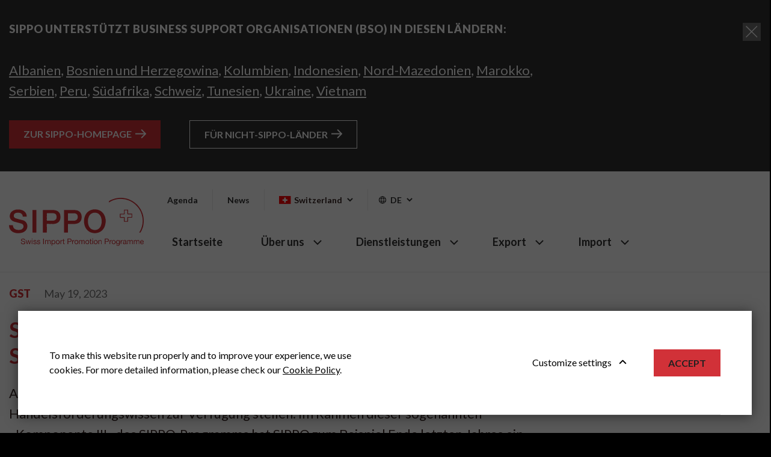

--- FILE ---
content_type: text/html; charset=UTF-8
request_url: https://www.sippo.ch/de/news/sippo-support-for-non-sippo-countries-example-sri-lanka
body_size: 45532
content:
<!DOCTYPE html>
<html lang="de-DE">
<head>
    <meta charset="utf-8">

            


                                                                                        
    
    
    

<title>Swiss Import Promotion Programme (SIPPO)</title>

                <meta name="description" content="Ein etabliertes Mandat des Schweizerischen Staatssekretariates für Wirtschaft (SECO) im Rahmen der wirtschaftlichen Entwicklungszusammenarbeit" />
                <meta name="robots" content="index,follow" />
    
<meta name="generator" content="eZ Platform powered by Netgen">
<meta name="viewport" content="width=device-width, initial-scale=1.0, maximum-scale=2">



<link rel="home" href="/de" title="Swiss Import Promotion Programme (SIPPO) front page" />
<link rel="index" href="/de" />
<link rel="search" href="/de/content/search" title="Search Swiss Import Promotion Programme (SIPPO)" />

<link rel="icon" href="/bundles/app/images/favicon/sippo-favicon.png" type="image/x-icon" />

    
            <link rel="alternate" href="https://www.sippo.ch/news/sippo-support-for-non-sippo-countries-example-sri-lanka" hreflang="en-gb" />
            <link rel="alternate" href="https://www.sippo.ch/de/news/sippo-support-for-non-sippo-countries-example-sri-lanka" hreflang="de-de" />
        
            <link rel="preconnect" href="https://fonts.googleapis.com">
<link rel="preconnect" href="https://fonts.gstatic.com" crossorigin>
<link href="https://fonts.googleapis.com/css2?family=Lato:ital,wght@0,100;0,300;0,400;0,700;0,900;1,100;1,300;1,400;1,700;1,900&display=swap" rel="stylesheet">
<link rel="stylesheet" href="https://fonts.googleapis.com/css?family=Lato:400,400i,700,900&subset=latin,latin-ext">

<link rel="stylesheet" href="/assets/app/build/app.css?v=727d888dba975a104bc7">
<link rel="stylesheet" type="text/css" href="/bundles/netgenlayouts/css/style.css?c6d3966"/>
<link rel="stylesheet" type="text/css" href="/bundles/netgenlayoutsstandard/css/style.css?e88351e"/>
    
            <script src="/assets/app/build/runtime.js?v=06797136296e5e904483"></script><script src="/assets/app/build/app.js?v=2665c7c075f40cb55c7f"></script>
<script type="text/javascript" src="/bundles/netgenlayoutsstandard/js/app.js?e88351e"></script>
    
            
    <meta name="google-site-verification" content="1USGXa7rzz_E_zpfeEyCb0MUXtalYRtR9-MvPAe0O_w" />
    
            
    
                        <meta property="og:site_name" content="Swiss Import Promotion Programme (SIPPO)" />
                                <meta property="og:type" content="article" />
                                <meta property="og:title" content="SIPPO-Unterstützung für Nicht-SIPPO-Länder - Beispiel Sri Lanka" />
                                <meta property="og:description" content="Auf Ad-hoc-Anfrage des SECO kann SIPPO selektiv Nicht-SIPPO-Partnerländern ihr Handelsförderungswissen zur Verfügung stellen. Im Rahmen dieser sogenannten «Komponente III» des SIPPO-Programms hat SIPPO zum Beispiel Ende letzten Jahres ein Memorandum of Understanding mit dem Sri Lanka Export Development Board (EDB) unterzeichnet. SIPPO hat dabei den Auftrag, das EDB bei der Durchführung von umfassenden Marktforschungsstudien für ausgewählte sri-lankische Exportproduktsektoren zu unterstützen. Die Vorbereitungen für die Durchführung des Projekts sind derzeit im Gange." />
                                <meta property="og:image" content="https://www.sippo.ch/var/site/storage/images/news/sippo-support-for-non-sippo-countries-example-sri-lanka/54781-1-eng-GB/sippo-support-for-non-sippo-countries-example-sri-lanka_i1200.jpg" />
                
                    <script type="text/javascript" src="https://content.jwplatform.com/libraries/gYe8hbFO.js"></script>

                                            
    <script type="text/javascript" src="https://maps.googleapis.com/maps/api/js?v=3.exp&amp;key=AIzaSyDOOotwsBJ8RqxXcM3T8G4Xc5JiRwlu9eg"></script>
        
            <noscript><iframe src="https://www.googletagmanager.com/ns.html?id=GTM\u002DN2FQPDL"
        height="0" width="0" style="display:none;visibility:hidden"></iframe></noscript>
        <script>(function(w,d,s,l,i){w[l]=w[l]||[];w[l].push({'gtm.start':
        new Date().getTime(),event:'gtm.js'});var f=d.getElementsByTagName(s)[0],
        j=d.createElement(s),dl=l!='dataLayer'?'&l='+l:'';j.async=true;j.src=
        'https://www.googletagmanager.com/gtm.js?id='+i+dl;f.parentNode.insertBefore(j,f);
        })(window,document,'script','dataLayer','GTM\u002DN2FQPDL');</script>
    
            <script type="application/ld+json">
        {
            "@context": "http://schema.org",
            "@type": "NewsArticle",
            "headline": "SIPPO-Unterstützung für Nicht-SIPPO-Länder - Beispiel Sri Lanka",
                            "datePublished": "2023-05-19",
                                    "publisher": {
                "type": "Organization",
                "name": "Swiss Import Promotion Programme (SIPPO)"
            }
        }
    </script>
</head>
<body>

    
    
<div id="page" class=" content-type-sippo_news is-headoffice" data  data-path='["1&quot;,&quot;2&quot;,&quot;531&quot;,&quot;2251"]' data-maindomain="www.sippo.ch">

            
    
        
        
        
        
        
        
        
        
                            
                            
        
        
    
    <section class="floating-banner bg-darkgrey">
        <div class="container">
            <div class="content-wrapper">
                <div class="content-header">
                    <h3 class="title">
                        SIPPO UNTERSTÜTZT BUSINESS SUPPORT ORGANISATIONEN (BSO) IN DIESEN LÄNDERN:
                    </h3>
                    <button class="close-button">
                        <img src="/bundles/app/images/close.svg">
                    </button>
                </div>
                <div class="row">
                    <div class="countries col-md-9">
                                                                                                            <a href="https://www.sippo.al">Albanien</a>,                                                                                                             <a href="https://www.sippo.ba">Bosnien und Herzegowina</a>,                                                                                                             <a href="https://www.sippo.com.co">Kolumbien</a>,                                                                                                             <a href="https://www.sippo.id">Indonesien</a>,                                                                                                             <a href="https://www.sippo.mk">Nord-Mazedonien</a>,                                                                                                             <a href="https://www.sippo.ma">Marokko</a>,                                                                                                             <a href="https://www.sippo.rs">Serbien</a>,                                                                                                             <a href="https://www.sippo.pe">Peru</a>,                                                                                                             <a href="https://www.sippo.co.za">Südafrika</a>,                                                                                                             <a href="https://www.sippo.ch">Schweiz</a>,                                                                                                             <a href="https://www.sippo.tn">Tunesien</a>,                                                                                                             <a href="https://ukraine.sippo.ch">Ukraine</a>,                                                                                                             <a href="https://www.sippo.vn">Vietnam</a>                                            </div>
                </div>
                <div class="cta-block">
                    <a href="https://www.sippo.ch" class="btn btn-primary">
                        Zur SIPPO-Homepage
                    </a>
                    <a href="https://www.sippo.ch/support-for-non-sippo-countries" class="btn btn-default">
                        Für nicht-SIPPO-Länder
                    </a>
                </div>
            </div>
        </div>
    </section>
    
    
                    <header class="site-header">
    <div class="container">
        <a class="site-logo" href="/de" title="Swiss Import Promotion Programme (SIPPO)">
            <img src="/var/site/storage/original/image/1d3674ce0e54e497e7eca68100f16b91.svg" alt="Swiss Import Promotion Programme (SIPPO)" />
    </a>

                                
    <div class="language-selector language-selector-mobile dropdown d-md-none">
        <img class="search" src="/bundles/app/images/globe.svg" alt="search icon">
        <a href="#lang-selector" data-toggle="" class="current-lang">
            De&nbsp;
            <img class="dropdown-arrow" src="/bundles/app/images/arrow-down-small.svg" alt="dropdown arrow">
        </a>

        <ul class="dropdown-menu">
                            
                                                            <li><a href="https://www.sippo.ch/news/sippo-support-for-non-sippo-countries-example-sri-lanka">English</a></li>
                                                                
                                                            <li class="current"><a href="#" data-toggle="dropdown">Deutsch</a></li>
                                                        </ul>
    </div>

        <a class="mainnav-toggle" href="#">
            <span class="hamburger"></span>
        </a>
        <div class="nav-section">
            <div class="top-nav-section">
                                                <nav class="additional-navigation" role="navigation">
                    <ul class="nav navbar-nav">
                                                                    
                                                <li id="menu-item-location-id-496" class="firstli" data-location-id="496">                                    
    
    <a href="/de/agenda" class="">Agenda</a>
                        
        </li>
    
                                                            
                                                <li class="lastli" data-location-id="1608">                                    
                
    <a href="/de/news?FilterBlockAndTags%5B%5D=49" class="">News</a>
                        
        </li>
    

    </ul>

    </nav>

                                                                                        
<div class="country-switcher">
            <a href="javascript:void(0);" data-toggle=".country-switcher-box" class="current-country">
            <img class="country-flag" src="/bundles/app/images/flags/sippo_che.svg" alt="Switzerland flag">Switzerland
            <img class="dropdown-arrow" src="/bundles/app/images/arrow-down-small.svg" alt="countries dropdown arrow">
        </a>
        <div class="country-switcher-box">
        <div class="container">
            <h3>Choose your country</h3>
            <ul>
                                                        <li class="country-sippo_alb"><a href="https://www.sippo.al"><img class="country-flag" src="/bundles/app/images/flags/sippo_alb.svg" alt="Albania flag"><span>Albania</span></a></li>
                                                            <li class="country-sippo_bih"><a href="https://www.sippo.ba"><img class="country-flag" src="/bundles/app/images/flags/sippo_bih.svg" alt="Bosnia and Herzegovina flag"><span>Bosnia and Herzegovina</span></a></li>
                                                            <li class="country-sippo_col"><a href="https://www.sippo.com.co"><img class="country-flag" src="/bundles/app/images/flags/sippo_col.svg" alt="Colombia flag"><span>Colombia</span></a></li>
                                                            <li class="country-sippo_idn"><a href="https://www.sippo.id"><img class="country-flag" src="/bundles/app/images/flags/sippo_idn.svg" alt="Indonesia flag"><span>Indonesia</span></a></li>
                                                            <li class="country-sippo_mkd"><a href="https://www.sippo.mk"><img class="country-flag" src="/bundles/app/images/flags/sippo_mkd.svg" alt="North Macedonia flag"><span>North Macedonia</span></a></li>
                                                            <li class="country-sippo_mar"><a href="https://www.sippo.ma"><img class="country-flag" src="/bundles/app/images/flags/sippo_mar.svg" alt="Morocco flag"><span>Morocco</span></a></li>
                                                            <li class="country-sippo_srb"><a href="https://www.sippo.rs"><img class="country-flag" src="/bundles/app/images/flags/sippo_srb.svg" alt="Serbia flag"><span>Serbia</span></a></li>
                                                            <li class="country-sippo_per"><a href="https://www.sippo.pe"><img class="country-flag" src="/bundles/app/images/flags/sippo_per.svg" alt="Peru flag"><span>Peru</span></a></li>
                                                            <li class="country-sippo_zaf"><a href="https://www.sippo.co.za"><img class="country-flag" src="/bundles/app/images/flags/sippo_zaf.svg" alt="South Africa flag"><span>South Africa</span></a></li>
                                                            <li class="country-sippo_che"><a href="https://www.sippo.ch"><img class="country-flag" src="/bundles/app/images/flags/sippo_che.svg" alt="Switzerland flag"><span>Switzerland</span></a></li>
                                                            <li class="country-sippo_tun"><a href="https://www.sippo.tn"><img class="country-flag" src="/bundles/app/images/flags/sippo_tun.svg" alt="Tunisia flag"><span>Tunisia</span></a></li>
                                                            <li class="country-sippo_ukr"><a href="https://ukraine.sippo.ch"><img class="country-flag" src="/bundles/app/images/flags/sippo_ukr.svg" alt="Ukraine flag"><span>Ukraine</span></a></li>
                                                            <li class="country-sippo_vnm"><a href="https://www.sippo.vn"><img class="country-flag" src="/bundles/app/images/flags/sippo_vnm.svg" alt="Vietnam flag"><span>Vietnam</span></a></li>
                                </ul>
        </div>
    </div>
</div>
                                        
    <div class="language-selector dropdown d-none d-md-flex">
        <img class="search" src="/bundles/app/images/globe.svg" alt="search icon">
        <a href="#lang-selector" data-toggle="dropdown" class="current-lang">
            De&nbsp;
            <img class="dropdown-arrow" src="/bundles/app/images/arrow-down-small.svg" alt="dropdown arrow">
        </a>

        <ul class="dropdown-menu">
                            
                                                            <li><a href="https://www.sippo.ch/news/sippo-support-for-non-sippo-countries-example-sri-lanka">English</a></li>
                                                                
                                                            <li class="current"><a href="#" data-toggle="dropdown">Deutsch</a></li>
                                                        </ul>
    </div>
            </div>
            <div class="bottom-nav-section">
                <nav class="main-navigation" role="navigation">
                    <ul class="nav navbar-nav">
                                                                    
                                                <li class="firstli" data-location-id="2265">                                    
                
    <a href="https://www.sippo.ch/de" title="Startseite" class="">Startseite</a>
                        
        </li>
    
                                                            
                                                <li data-location-id="1605">                <span>Über uns</span>                                <ul class="menu_level_1">
                                                                    
                                                <li id="menu-item-location-id-456" class="firstli" data-location-id="456">                                    
    
    <a href="/de/ueber-uns" class="">Über uns</a>
                        
        </li>
    
                                                            
                                                <li id="menu-item-location-id-468" data-location-id="468">                                    
    
    <a href="/de/ueber-uns/sippo-global-team" class="">SIPPO Global Team</a>
                        
        </li>
    
                                                            
                                                <li id="menu-item-location-id-458" data-location-id="458">                                    
    
    <a href="/de/ueber-uns/fachbeirat" class="">Fachbeirat</a>
                        
        </li>
    
                                                            
                                                <li id="menu-item-location-id-475" class="lastli" data-location-id="475">                                    
    
    <a href="/de/ueber-uns/sippo-partner" class="">SIPPO Partner</a>
                        
        </li>
    

    </ul>

        </li>
    
                                                            
                                                <li data-location-id="1604">                <span>Dienstleistungen</span>                                <ul class="menu_level_1">
                                                                    
                                                <li id="menu-item-location-id-490" class="firstli" data-location-id="490">                                    
    
    <a href="/de/unterstuetzung-fuer-sippo-laender" class="">Unterstützung für SIPPO-Länder</a>
                        
        </li>
    
                                                            
                                                <li id="menu-item-location-id-2214" data-location-id="2214">                                    
    
    <a href="/de/nachhaltigkeit" class="">Nachhaltigkeit</a>
                        
        </li>
    
                                                            
                                                <li id="menu-item-location-id-2215" data-location-id="2215">                                    
    
    <a href="/de/digitalisierung" class="">Digitalisierung</a>
                        
        </li>
    
                                                            
                                                <li id="menu-item-location-id-1693" data-location-id="1693">                                    
    
    <a href="/de/trade-promotion-academy" class="">Trade Promotion Academy</a>
                        
        </li>
    
                                                            
                                                <li id="menu-item-location-id-416" class="lastli" data-location-id="416">                                    
    
    <a href="/de/unterstuetzung-fuer-nicht-sippo-laender" class="">Unterstützung für Nicht-SIPPO-Länder</a>
                        
        </li>
    

    </ul>

        </li>
    
                                                            
                                                <li id="menu-item-location-id-595" data-location-id="595">                                    
                
    <a href="/de/export" title="Export" class="export">Export</a>
                                <ul class="menu_level_1">
                                                                    
                                                <li id="menu-item-location-id-1691" class="firstli" data-location-id="1691">                                    
    
    <a href="/de/export/sektoren" class="">Sektoren</a>
                                <ul class="menu_level_2">
                                                                    
                                                <li id="menu-item-location-id-604" class="firstli" data-location-id="604">                                    
    
    <a href="/de/export/sektoren/fisch-und-meeresfruechte" class="">Fisch und Meeresfrüchte </a>
                        
        </li>
    
                                                            
                                                <li id="menu-item-location-id-598" data-location-id="598">                                    
    
    <a href="/de/export/sektoren/verarbeitete-lebensmittel" class="">Verarbeitete Lebensmittel </a>
                        
        </li>
    
                                                            
                                                <li id="menu-item-location-id-601" data-location-id="601">                                    
    
    <a href="/de/export/sektoren/natuerliche-inhaltsstoffe" class="">Natürliche Inhaltsstoffe </a>
                                <ul class="menu_level_3">
                                                                    
                                                <li id="menu-item-location-id-602" class="firstli lastli" data-location-id="602">                                    
    
    <a href="/de/export/sektoren/natuerliche-inhaltsstoffe/bso-cooperation-in-colombia" class="">BSO cooperation in Colombia</a>
                        
        </li>
    

    </ul>

        </li>
    
                                                            
                                                <li id="menu-item-location-id-600" data-location-id="600">                                    
    
    <a href="/de/export/sektoren/technisches-holz" class="">Technisches Holz </a>
                        
        </li>
    
                                                            
                                                <li id="menu-item-location-id-603" data-location-id="603">                                    
    
    <a href="/de/export/sektoren/hochwertige-textilien" class="">Hochwertige Textilien </a>
                        
        </li>
    
                                                            
                                                <li id="menu-item-location-id-597" class="lastli" data-location-id="597">                                    
    
    <a href="/de/export/sektoren/nachhaltiger-tourismus" class="">Nachhaltiger Tourismus </a>
                        
        </li>
    

    </ul>

        </li>
    
                                                            
                                                <li id="menu-item-location-id-605" class="lastli" data-location-id="605">                                    
    
    <a href="/de/export/laender" class="">Länder</a>
                                <ul class="menu_level_2">
                                                                    
                                                <li id="menu-item-location-id-609" class="firstli" data-location-id="609">                                    
    
    <a href="/de/export/laender/albanien" class="">Albanien</a>
                        
        </li>
    
                                                            
                                                <li id="menu-item-location-id-613" data-location-id="613">                                    
    
    <a href="/de/export/laender/bosnien-herzegowina" class="">Bosnien &amp; Herzegowina</a>
                        
        </li>
    
                                                            
                                                <li id="menu-item-location-id-606" data-location-id="606">                                    
    
    <a href="/de/export/laender/kolumbien" class="">Kolumbien</a>
                        
        </li>
    
                                                            
                                                <li id="menu-item-location-id-610" data-location-id="610">                                    
    
    <a href="/de/export/laender/indonesia" class="">Indonesia</a>
                        
        </li>
    
                                                            
                                                <li id="menu-item-location-id-608" data-location-id="608">                                    
    
    <a href="/de/export/laender/marokko" class="">Marokko</a>
                        
        </li>
    
                                                            
                                                <li id="menu-item-location-id-612" data-location-id="612">                                    
    
    <a href="/de/export/laender/nordmazedonien" class="">Nordmazedonien</a>
                        
        </li>
    
                                                            
                                                <li id="menu-item-location-id-616" data-location-id="616">                                    
    
    <a href="/de/export/laender/peru" class="">Peru</a>
                        
        </li>
    
                                                            
                                                <li id="menu-item-location-id-614" data-location-id="614">                                    
    
    <a href="/de/export/laender/serbien" class="">Serbien</a>
                        
        </li>
    
                                                            
                                                <li id="menu-item-location-id-607" data-location-id="607">                                    
    
    <a href="/de/export/laender/suedafrika" class="">Südafrika</a>
                        
        </li>
    
                                                            
                                                <li id="menu-item-location-id-615" data-location-id="615">                                    
    
    <a href="/de/export/laender/tunesien" class="">Tunesien</a>
                        
        </li>
    
                                                            
                                                <li id="menu-item-location-id-2331" data-location-id="2331">                                    
    
    <a href="/de/export/laender/ukraine" class="">Ukraine</a>
                        
        </li>
    
                                                            
                                                <li id="menu-item-location-id-611" class="lastli" data-location-id="611">                                    
    
    <a href="/de/export/laender/vietnam" class="">Vietnam</a>
                        
        </li>
    

    </ul>

        </li>
    

    </ul>

        </li>
    
                                                            
                                                <li id="menu-item-location-id-566" class="lastli" data-location-id="566">                                    
                
    <a href="/de/import" title="Import" class="">Import</a>
                                <ul class="menu_level_1">
                                                                    
                                                <li id="menu-item-location-id-2387" class="firstli lastli" data-location-id="2387">                                    
                
    <a href="/de/import/sippo-import-promotion-forum-austausch-zwischen-bso-und-schweizer-importernetzwerken" title="Import Promotion Forum" class="">Import Promotion Forum</a>
                        
        </li>
    

    </ul>

        </li>
    

    </ul>

    </nav>
            </div>
        </div>
    </div>
</header>
        
                            
        <div id="main" class="clearfix">
                <article class="view-type view-type-full sippo-news vf1">
        <div class="container">
            <div class="row">
                <div class="col-lg-9">
                                            <header class="full-page-header">
                            

                            <div class="full-page-info">
                                                                                <a href="/de/tags/view/All Countries/GST">GST</a>    
                                                                                                    <time class="date">May 19, 2023</time>
                            </div>
                            <h1 class="full-page-title"><span class="ezstring-field">SIPPO-Unterstützung für Nicht-SIPPO-Länder - Beispiel Sri Lanka</span></h1>
                        </header>
                    
                                            <div class="full-page-body">
                                                            <div class="full-page-intro">
                                    <div class="ezxmltext-field"><p>Auf Ad-hoc-Anfrage des SECO kann SIPPO selektiv Nicht-SIPPO-Partnerländern ihr Handelsförderungswissen zur Verfügung stellen. Im Rahmen dieser sogenannten «Komponente III» des SIPPO-Programms hat SIPPO zum Beispiel Ende letzten Jahres ein Memorandum of Understanding mit dem Sri Lanka Export Development Board (EDB) unterzeichnet. SIPPO hat dabei den Auftrag, das EDB bei der Durchführung von umfassenden Marktforschungsstudien für ausgewählte sri-lankische Exportproduktsektoren zu unterstützen. Die Vorbereitungen für die Durchführung des Projekts sind derzeit im Gange.</p>
</div>

                                </div>
                            
                                                            <div class="full-page-image">
                                                                                <img
                                            src="/var/site/storage/images/news/sippo-support-for-non-sippo-countries-example-sri-lanka/54781-1-eng-GB/sippo-support-for-non-sippo-countries-example-sri-lanka_i30.jpg"
                data-src="/var/site/storage/images/news/sippo-support-for-non-sippo-countries-example-sri-lanka/54781-1-eng-GB/sippo-support-for-non-sippo-countries-example-sri-lanka_i1200.jpg"
                                                            alt="Ambassador for Switzerland in Sri Lanka Dominik Furgler, and Chairman EDB, Suresh de Mel, exchange the MoU"
            class="ezimage-field" />
                                                                    </div>
                            
                                                            <div class="ezxmltext-field"><p><em>(Image: Botschafter der Schweiz in Sri, Lanka Dominik Furgler, und der Chairman EDB, Suresh de Mel, bei der Unterzeichnung des Memorandum of Understanding)</em></p><p>Die Unterstützung von SIPPO für Nicht-SIPPO-Länder umfasst Marktstudien in den sechs Sektoren, die SIPPO unterstützt. Kompetente internationale Sektorexperten liefern mittels Marktstudien verschiedene Marktinformationen aus erster Hand über den Marktzugang zu EFTA- und relevanten EU-Ländern. Die angewandte Methodik sind Desk Research und Zusammenstellung bestehender Daten. Lokale Anlaufstellen im Partnerland erleichtern den SIPPO Experten den Zugang zu lokalen Datenquellen und Akteuren.</p><p><strong>Verbreitung der Ergebnisse durch Online-Webinare</strong><br>Um die erarbeiteten Marktstudien breit bekannt und zugänglich zu machen,  werden sie den lokalen Akteuren in Online-Webinaren vorgestellt. Diese werden von lokalen BSOs organisiert und enthalten Informationen über die wichtigsten Ergebnisse, Schlussfolgerungen und Empfehlungen zur Exportförderung. Diese Webinare ermöglichen auch einen direkten Austausch zwischen BSOs, Exportunternehmen und den SIPPO-Sektorexperten. Die Aktivitäten im Rahmen der SIPPO-Komponente 3 werden jeweils innerhalb von 6-12 Monaten abgeschlossen.</p><p><strong>MOU mit dem Sri Lanka Export Development Board (EDB)</strong><br>Als Folge der von Dominik Furgler, Botschafter der Schweiz in Sri Lanka, und Suresh D de Mel, Chairman &amp; CEO, EDB, unterzeichneten Absichtserklärung wird SIPPO Marktforschungsstudien durchführen, die Informationen aus erster Hand über die Marktzugangsanforderungen in den Mitgliedsländern der Europäischen Freihandelsassoziation (EFTA), einschliesslich Island, Liechtenstein, Norwegen, der Schweiz und ausgewählter EU-Länder, insbesondere in Osteuropa, bereitstellen.</p><p><strong>Breites Spektrum an behandelten Themen</strong><br>Die vorgeschlagenen Marktstudien decken Bereiche wie «derzeitige Handelsvorschriften, nichttarifäre Massnahmen und technische Vorschriften, Marktzugangsanforderungen, Verpackung und Etikettierung, Qualitätsstandards und Zertifizierungen, handelsbezogene ökologische und soziale Anforderungen, Preisgestaltung, Logistik, Informationen über Vertriebskanäle und Marktnachfrageanalysen» in Bezug auf jeden ausgewählten Sektor für die identifizierten Märkte in der EU-Region ab. Die Berichte zu diesen sektoralen Marktstudien werden auch Einzelheiten zu den wichtigsten Abnehmern in den identifizierten Ländern enthalten. Mit diesen Informationen können sri-lankische Exporteure ihren Marktzugang erweitern und ihren Marktanteil in der europäischen Region vergrössern.</p><p>Über die Unterzeichnung des MoU wurde in den srilankischen Medien ausführlich berichtet. Alle grossen englischsprachigen Zeitungen berichteten darüber, und zwei Fernsehsender übertrugen die Veranstaltung, die angesichts der schwierigen wirtschaftlichen Lage Sri Lankas positiv aufgenommen wurde (in Englisch).</p><p>State Newspapers</p><p><a href="https://www.dailynews.lk/2022/12/23/business/293701/switzerland-extends-cooperation-edb-carry-out-market-research">https://www.dailynews.lk/2022/12/23/business/293701/switzerland-extends-cooperation-edb-carry-out-market-research</a></p><p>Private Independent Newspapers</p><p><a href="https://www.themorning.lk/articles/bmtI28VGgIthO2OhRHpT">https://www.themorning.lk/articles/bmtI28VGgIthO2OhRHpT</a></p><p><a href="https://www.ft.lk/business/Switzerland-extends-cooperation-for-EDB-to-carry-out-market-research/34-743405">https://www.ft.lk/business/Switzerland-extends-cooperation-for-EDB-to-carry-out-market-research/34-743405</a></p><p><a href="https://www.dailymirror.lk/business-news/EDB-gets-Swiss-support-to-conduct-market-research/273-250942">https://www.dailymirror.lk/business-news/EDB-gets-Swiss-support-to-conduct-market-research/273-250942</a></p><p><a href="https://www.dailymirror.lk/business-news/EDB-gets-Swiss-support-to-conduct-market-research/273-250942">https://www.dailymirror.lk/business-news/EDB-gets-Swiss-support-to-conduct-market-research/273-250942</a></p><p>Mainstream Online News</p><p><a href="https://www.lankabusinessonline.com/switzerland-extends-cooperation-for-edb-to-carry-out-market-research/?amp=1">https://www.lankabusinessonline.com/switzerland-extends-cooperation-for-edb-to-carry-out-market-research/?amp=1</a></p><p><a href="https://economynext.com/sri-lanka-gets-swiss-help-to-study-eu-market-access-107327/">https://economynext.com/sri-lanka-gets-swiss-help-to-study-eu-market-access-107327/</a></p><p><a href="http://www.colombopage.com/archive_22B/Dec25_1671946265CH.php">http://www.colombopage.com/archive_22B/Dec25_1671946265CH.php</a></p><p>Private TV News</p><p><a href="https://bizenglish.adaderana.lk/switzerland-extends-cooperation-for-edb-to-carry-out-market-research/">https://bizenglish.adaderana.lk/switzerland-extends-cooperation-for-edb-to-carry-out-market-research/</a></p><p><a href="https://biz.adaderana.lk/%e0%b7%80%e0%b7%99%e0%b7%85%e0%b7%99%e0%b6%b3%e0%b6%b4%e0%b7%9c%e0%b7%85-%e0%b6%85%e0%b6%b0%e0%b7%8a%e2%80%8d%e0%b6%ba%e0%b6%ba%e0%b6%b1-%e0%b7%83%e0%b7%92%e0%b6%af%e0%b7%94%e0%b6%9a%e0%b7%92%e0%b6%bb/">https://biz.adaderana.lk/%e0%b7%80%e0%b7%99%e0%b7%85%e0%b7%99%e0%b6%b3%e0%b6%b4%e0%b7%9c%e0%b7%85-%e0%b6%85%e0%b6%b0%e0%b7%8a%e2%80%8d%e0%b6%ba%e0%b6%ba%e0%b6%b1-%e0%b7%83%e0%b7%92%e0%b6%af%e0%b7%94%e0%b6%9a%e0%b7%92%e0%b6%bb/</a></p><p><a href="https://fb.watch/hHutzjHZxW/?mibextid=RUbZ1f">https://fb.watch/hHutzjHZxW/?mibextid=RUbZ1f</a> (Message in English of H.E. Dominik Furgler, Ambassador for Switzerland in Sri Lanka and Mr. Suresh D de Mel, Chairman &amp; CEO, Sri Lanka Export Development Board [EDB] 1:20 – 5:52)</p>
</div>

                            
                            <div class="social-block">
                                <ul>
                                    <li>
                                        <a href="https://twitter.com/intent/tweet?text=SIPPO-Unterstützung für Nicht-SIPPO-Länder - Beispiel Sri Lanka&url=https://www.sippo.ch/de/news/sippo-support-for-non-sippo-countries-example-sri-lanka" target="_blank" rel="nofollow noopener noreferrer" class="social-share__icon">
                                            <i class="fab fa-twitter"></i>
                                        </a>
                                    </li>
                                    <li>
                                        <a href="https://www.facebook.com/sharer/sharer.php?u=https://www.sippo.ch/de/news/sippo-support-for-non-sippo-countries-example-sri-lanka" target="_blank" rel="nofollow noopener noreferrer" class="social-share__icon">
                                            <i class="fab fa-facebook"></i>
                                        </a>
                                    </li>

                                    <li>
                                        <a href="http://www.linkedin.com/shareArticle?mini=true&url=https://www.sippo.ch/de/news/sippo-support-for-non-sippo-countries-example-sri-lanka" target="_blank" rel="nofollow noopener noreferrer">
                                            <img src="/bundles/app/images/icon-linkedin.svg" alt="LinkedIn" />
                                        </a>
                                    </li>
                                </ul>
                            </div>

                                                    </div>
                                    </div>
            </div>
        </div>
    </article>
        </div>

                    
<footer class="site-footer">
    <div class="container">

        <div class="row">
            <div class="col-md-4 footer-block">
                <div class="ezxmltext-field"><a id="eztoc_1_1_1"></a><h3>Über uns</h3><p>SIPPO ist das Handelsförderprogramm der wirtschaftlichen Entwicklungszusammenarbeit des Schweizer Staatssekretariates für Wirtschaft SECO.</p>
</div>

            </div>
            <div class="col-md-4 footer-block">
                <div class="ezxmltext-field"><a id="eztoc_1_1_1"></a><h3>Kontakt</h3><p>Swiss Import Promotion Programme SIPPO<br>Gutenbergstrasse 14<br>CH-3011 Bern<br>Schweiz</p><p><a href="mailto:info@sippo.ch" target="_blank" rel="nofollow noopener noreferrer">info@sippo.ch</a><br><a href="https://www.sippo.ch/de" target="_blank" rel="nofollow noopener noreferrer">www.sippo.ch</a></p>
</div>

            </div>
            <div class="col-md-4 footer-social">
                <h3>Social Media</h3>
                <ul>
                    
                    
                    
                                            <li><a href="https://www.linkedin.com/company/swiss-import-promotion-programme/" target="_blank">
                                <img src="/bundles/app/images/icon-linkedin.svg" alt="LinkedIn" />
                            </a>
                        </li>
                                    </ul>

                <div class="mt-5">
                    <div class="ezxmltext-field"></div>

                </div>
            </div>
        </div>
    </div>

    <div class="bottom-section">
        <div class="container">
            <div class="footer-menu">
                                            <ul class="nav navbar-nav">
                                                                    
                                                <li id="menu-item-location-id-1628" class="firstli" data-location-id="1628">                                    
    
    <a href="/de/impressum" class="">Impressum</a>
                        
        </li>
    
                                                            
                                                <li id="menu-item-location-id-637" class="lastli" data-location-id="637">                                    
    
    <a href="/de/disclaimer" class="">Disclaimer</a>
                        
        </li>
    

    </ul>


                    <a href="#" class="js-open-ng-cc cookie-settings-link">Cookie settings</a>
                            </div>
            <div class="copyright-text text-right">
                <div class="ezxmltext-field"><p>2022, SIPPO Schweiz</p>
</div>

            </div>
        </div>
    </div>
</footer>
            </div>

<div class="modal fade" id="videoModal" tabindex="-1" role="dialog" aria-labelledby="videoModal" aria-hidden="true">
  <div class="modal-dialog" role="document">
    <div class="modal-content">
      <div class="modal-body">
          <div id="video-file" class="embed-responsive embed-responsive-16by9">
                      </div>
          <button type="button" class="close" data-dismiss="modal" aria-label="Close">
             <span aria-hidden="true"></span>
          </button>
      </div>
    </div>
  </div>
</div> 
    
    
    

    
    <div id="ng-cc">
        <div class="ng-cc-overlay"></div>

        <div class="ng-cc-modal">
            <div class="ng-cc-content">
              <div class="wrapper">
                                    <div class="ezxmltext-field"><p>To make this website run properly and to improve your experience, we use cookies. For more detailed information, please check our <a href="/de">Cookie Policy</a>.</p>
</div>

                                </div>

                <div class="ng-cc-actions">
                    <a href="#" class="optional-list-toggle">
                                              <span class="ezstring-field">Customize settings</span>
                        <span class="cookie-angle-up"></span>
                                          </a>
                    <button id="ng-cc-accept" class="btn btn-primary">
                                                    <span class="ezstring-field">Accept</span>
                                            </button>
                </div>
                </div>
            <div class="ng-cc-optional-list">
              <ul>
                    <li>
                        <input type="checkbox" class="ng-cc-optional-checkbox" id="ng-cc-necessary" data-name="necessary" checked disabled />
                        <label for="ng-cc-necessary">
                            <i class="ng-cc-checkbox-icon">
                              <span class="on ng-cc-on">Accepted</span>
                              <span class="off ng-cc-off">Not accepted</span>
                            </i>

                                                            <span class="ezstring-field">Necessary cookies</span>
                                                    </label>

                                                    <div class="ezxmltext-field"><p>Necessary cookies enable core functionality. The website cannot function properly without these cookies, and can only be disabled by changing your browser preferences.</p>
</div>

                                            </li>
                </ul>
                <div class="ng-cc-optional-actions clearfix">
                  <button id="ng-cc-optional-save" class="btn btn-outline-primary">
                    Save settings
                  </button>
              </div>
            </div>
        </div>
    </div>

    <script>
        window.__ngCcConfig = {
            options: {
              lifetime: 30,
            },
            optionalCookies: [
                            {
                name: 'analytics',
                label: 'Analytics cookies',
                description: '<div class="ezxmltext-field"><p>Analytics cookies help us to improve our website by collecting and reporting information on its usage.</p></div>',
                                accepted: true,
                                onAccept: function() {
                                  },
                onRevoke: function() {
                                  },
              },
              
                            {
                name: 'marketing',
                label: 'Marketing cookies',
                description: '<div class="ezxmltext-field"><p>We use marketing cookies to help us improve the relevancy of advertising campaigns you receive.</p></div>',
                                accepted: true,
                                onAccept: function() {
                                  },
                onRevoke: function() {
                                  },
              },
              
                          ],
        }
    </script>

</body>
</html>


--- FILE ---
content_type: image/svg+xml
request_url: https://www.sippo.ch/bundles/app/images/flags/sippo_mkd.svg
body_size: 1258
content:
<?xml version="1.0" encoding="utf-8"?>
<!-- Generator: Adobe Illustrator 26.0.1, SVG Export Plug-In . SVG Version: 6.00 Build 0)  -->
<svg version="1.1" id="Ebene_1" xmlns="http://www.w3.org/2000/svg" xmlns:xlink="http://www.w3.org/1999/xlink" x="0px" y="0px"
	 viewBox="0 0 51 34" style="enable-background:new 0 0 51 34;" xml:space="preserve">
<style type="text/css">
	.st0{clip-path:url(#SVGID_00000011734770419050638450000000759306031899805868_);}
	.st1{fill:#D90000;}
	.st2{fill:#FFE600;}
	.st3{fill:#FFE600;stroke:#D20000;stroke-width:0.94;}
</style>
<g>
	<defs>
		<rect id="SVGID_1_" width="50.2" height="33.6"/>
	</defs>
	<clipPath id="SVGID_00000092454604579109065200000015837370231174339978_">
		<use xlink:href="#SVGID_1_"  style="overflow:visible;"/>
	</clipPath>
	<g style="clip-path:url(#SVGID_00000092454604579109065200000015837370231174339978_);">
		<path class="st1" d="M50.2,0H0v33.6h50.2V0z"/>
		<path class="st2" d="M-1,0h7.8L25,16.4L43.2,0H51L-1,34h7.8L25,17.6L43.1,34h7.8L-1,0z M51,13.6v6.8l-52-6.8v6.8L51,13.6z M22.4,0
			L25,14.6L27.6,0H22.4z M22.4,34L25,19.4L27.6,34H22.4z"/>
		<path class="st3" d="M25.1,11.4c1.1,0,2.1,0.3,3,0.9s1.6,1.4,2,2.4c0.4,1,0.5,2.1,0.3,3.1c-0.2,1-0.7,2-1.5,2.8
			c-0.7,0.8-1.7,1.3-2.7,1.5c-1,0.2-2.1,0.1-3.1-0.3c-1-0.4-1.8-1.1-2.4-2s-0.9-1.9-0.9-3c0-1.4,0.6-2.8,1.5-3.8
			C22.3,12,23.7,11.4,25.1,11.4L25.1,11.4z"/>
	</g>
</g>
</svg>


--- FILE ---
content_type: image/svg+xml
request_url: https://www.sippo.ch/var/site/storage/original/image/1d3674ce0e54e497e7eca68100f16b91.svg
body_size: 53123
content:
<svg width="196" height="70" viewBox="0 0 196 70" fill="none" xmlns="http://www.w3.org/2000/svg">
<path d="M140.553 34.0759C140.553 34.5056 140.553 34.983 140.553 35.4127C140.553 35.7946 140.6 36.1288 140.409 36.5107C140.266 36.7972 140.457 37.1791 140.266 37.5133C140.075 37.8475 140.171 38.3249 140.075 38.7546C139.836 39.8049 139.502 40.8553 139.12 41.8578C138.738 42.9082 138.165 43.8153 137.593 44.7224C136.876 45.7727 136.113 46.823 135.158 47.6346C133.916 48.7327 132.484 49.5921 130.956 50.2127C130.002 50.5946 129.047 50.9288 127.996 51.0721C127.614 51.1198 127.185 51.1675 126.803 51.2153C126.373 51.3108 125.991 51.4063 125.514 51.4063C125.084 51.4063 124.654 51.3585 124.273 51.4063C123.7 51.454 123.127 51.263 122.554 51.2153C122.029 51.1675 121.503 50.9288 120.978 50.8811C119.928 50.7379 118.973 50.165 117.971 49.9263C117.445 49.4011 116.729 49.2101 116.109 48.7804C115.058 48.0166 114.008 47.2527 113.244 46.2024C112.242 44.9133 111.191 43.6243 110.714 41.9533C110.236 41.5237 110.236 40.903 110.045 40.3301C109.854 39.7572 109.807 39.1843 109.616 38.6114C109.329 37.8475 109.377 37.0836 109.234 36.3198C108.995 35.0785 109.043 33.8372 109.138 32.6436C109.234 31.1636 109.472 29.7314 109.902 28.2991C110.189 27.3442 110.571 26.4372 110.905 25.4823C111.191 24.7662 111.669 24.0978 112.051 23.4771C112.814 22.2359 113.865 21.2333 114.915 20.2784C115.679 19.5623 116.586 18.9894 117.493 18.512C118.257 18.13 119.069 17.7481 119.976 17.5571C120.453 17.4616 120.883 17.2707 121.36 17.1752C121.79 17.0797 122.267 17.1752 122.649 16.841C122.697 16.7932 122.84 16.841 122.936 16.841C124.177 16.841 125.418 16.7455 126.612 16.8887C127.996 17.032 129.381 17.2707 130.67 17.8436C131.434 18.1778 132.198 18.512 132.914 18.8939C133.63 19.2758 134.203 19.801 134.871 20.2784C135.158 20.5171 135.349 20.8036 135.635 21.0423C137.211 22.4268 138.261 24.241 139.12 26.1507C139.598 27.2488 139.932 28.3946 140.171 29.5881C140.314 30.3043 140.314 31.0204 140.648 31.6888C140.696 31.7843 140.648 31.9752 140.648 32.1185C140.553 32.8823 140.553 33.4552 140.553 34.0759ZM134.824 34.0281C134.728 33.3598 134.871 32.5959 134.68 31.832C134.537 31.1636 134.442 30.4952 134.298 29.8268C134.107 29.0152 133.869 28.2036 133.535 27.4875C133.105 26.5804 132.675 25.721 132.007 24.9571C131.529 24.432 131.052 23.9068 130.479 23.4294C129.811 22.952 129.142 22.5223 128.378 22.2358C127.567 21.9494 126.755 21.6629 125.848 21.6629C125.132 21.6629 124.416 21.6629 123.7 21.6629C122.983 21.6629 122.315 21.9017 121.647 22.1404C121.074 22.3313 120.549 22.6178 119.976 22.9042C118.496 23.7159 117.445 24.9094 116.634 26.3894C116.013 27.5352 115.583 28.7765 115.202 30.0178C114.915 31.0204 114.867 32.1185 114.82 33.1688C114.772 34.2669 114.629 35.3172 114.963 36.4152C115.058 36.7494 114.867 37.1791 115.106 37.5133C115.297 37.8475 115.058 38.2772 115.345 38.5636C115.631 39.9959 116.252 41.5237 117.016 42.6217C117.541 43.3856 118.83 44.7701 119.403 45.1998C120.978 46.2024 122.697 46.6798 124.559 46.823C125.562 46.9185 126.564 46.6798 127.519 46.4411C128.378 46.2501 129.285 45.9159 130.002 45.343C130.67 44.8179 131.338 44.2927 131.864 43.6243C132.389 43.0037 132.866 42.3353 133.2 41.5714C133.582 40.7598 133.916 39.9004 134.155 38.9933C134.298 38.3249 134.537 37.6565 134.633 36.9882C134.728 36.2243 134.919 35.5081 134.824 34.7443C134.776 34.5056 134.824 34.3146 134.824 34.0281Z" fill="#D13138"/>
<path d="M2.86453 39.7571C3.72388 39.7571 4.58324 39.7571 5.4426 39.7571C5.63357 39.7571 5.68131 39.8526 5.68131 39.9958C5.63357 40.7597 5.87228 41.5235 6.06324 42.2397C6.25421 42.9081 6.63615 43.5765 7.11357 44.1016C7.54325 44.579 8.06841 45.1042 8.64132 45.4384C9.30971 45.8203 10.0258 46.1068 10.7897 46.3455C11.2671 46.4887 11.7446 46.4887 12.222 46.5365C12.5562 46.5842 12.8904 46.6797 13.2246 46.7274C13.5588 46.7752 13.8929 46.7274 14.2271 46.7274C14.7046 46.7752 15.1342 46.5842 15.5639 46.5842C15.9936 46.5365 16.4233 46.4887 16.853 46.3932C17.2826 46.2977 17.7123 46.2023 18.142 46.0113C18.4762 45.8681 18.8104 45.6771 19.0491 45.4384C19.7652 44.77 20.5768 44.1016 20.8155 43.1468C20.9588 42.4784 21.3885 41.81 20.911 41.0939C20.8633 41.0461 20.911 40.9984 20.911 40.9029C21.0543 40.1868 20.6246 39.6139 20.2904 39.0887C19.9562 38.5635 19.4788 38.1816 18.8581 37.8951C18.333 37.6564 17.8555 37.4177 17.3304 37.3222C16.8052 37.2267 16.3278 36.9403 15.8026 36.8448C15.0865 36.7016 14.3704 36.4629 13.6065 36.2719C12.7471 36.0809 11.9355 35.7945 11.1239 35.6035C10.36 35.4603 9.59616 35.1738 8.83229 35.0306C8.06841 34.8397 7.30454 34.6009 6.54066 34.2667C5.77679 33.9325 5.01292 33.5506 4.34453 33.0732C3.53291 32.4048 2.7213 31.7364 2.19614 30.7816C1.90968 30.2087 1.67097 29.6358 1.43226 29.0629C1.24129 28.6809 1.38452 28.299 1.19355 27.9171C1.00258 27.4874 1.09807 26.9145 1.14581 26.3893C1.19355 25.9119 1.09807 25.4345 1.28903 24.9093C1.43226 24.4319 1.48 23.9545 1.67097 23.477C2.00517 22.6177 2.43485 21.9015 2.86453 21.2809C3.53291 20.2306 4.5355 19.6099 5.49034 18.8938C6.11099 18.4164 6.9226 18.1299 7.63873 17.8912C8.35487 17.6525 9.071 17.4615 9.78713 17.2228C9.88261 17.1751 9.93035 17.1751 10.0258 17.1751C10.6942 17.1273 11.3626 17.0319 12.031 16.9841C12.6994 16.9364 13.3678 16.9841 13.9884 16.9841C14.7046 16.9364 15.4207 17.0319 16.1368 17.1751C16.8052 17.3183 17.4259 17.4615 18.0943 17.6525C19.7175 18.1299 20.3859 18.4641 21.4362 19.1325C23.0594 20.2306 24.3962 21.6151 25.1123 23.477C25.3033 24.0022 25.4465 24.5751 25.5898 25.148C25.733 25.8164 25.6852 26.437 25.733 27.0577C25.733 27.2487 25.6852 27.3919 25.4465 27.3919C23.7278 27.3919 22.0091 27.3919 20.2426 27.3919C20.0517 27.3919 19.9562 27.3441 20.0039 27.1532C20.0517 26.7235 19.8607 26.3416 19.8607 25.9596C19.8607 25.5777 19.622 25.2912 19.4788 24.957C19.1446 24.1932 18.5239 23.3816 17.8555 22.9041C16.7575 22.188 16.7097 22.188 14.991 21.8061C14.8 21.7583 14.6091 21.6151 14.3704 21.6151C13.4155 21.6151 12.4607 21.5196 11.5058 21.6628C10.4555 21.8061 9.45293 22.1403 8.54583 22.7132C8.25938 22.9041 7.97293 23.0951 7.78196 23.4293C7.54325 23.7635 7.30454 24.1454 7.16131 24.5274C7.06583 24.8616 6.9226 25.1958 6.9226 25.6254C6.97034 26.1983 6.97035 26.7712 7.11357 27.3441C7.16131 27.5351 7.20906 27.7261 7.30454 27.8693C8.11616 28.8719 8.68906 29.3493 10.1213 29.9222C10.8852 30.2564 11.7446 30.2564 12.5084 30.5906C12.9858 30.7816 13.511 30.7816 13.9407 30.9725C14.5136 31.259 15.1342 31.3545 15.7071 31.45C16.471 31.5932 17.1394 31.8796 17.9033 32.0229C18.5717 32.1661 19.2401 32.3571 19.9084 32.548C20.4814 32.6913 21.0543 32.8345 21.5317 33.1209C22.1046 33.4551 22.773 33.6461 23.2504 34.1713C23.4414 34.3622 23.7278 34.5055 23.9188 34.6964C25.1123 35.7467 25.7807 37.179 26.3536 38.6113C26.4969 39.041 26.4969 39.5184 26.5446 39.948C26.5923 40.33 26.7833 40.6642 26.7356 41.0461C26.4969 42.1442 26.6401 43.29 26.2104 44.2926C25.733 45.3906 25.3033 46.441 24.4439 47.3481C23.6323 48.2074 22.773 48.9713 21.7704 49.4965C21.102 49.8307 20.4336 50.1649 19.7652 50.4513C19.2401 50.6423 18.6194 50.7378 18.0465 50.881C17.2826 51.072 16.5188 51.3584 15.7071 51.2629C15.182 51.5971 14.5613 51.4062 13.9884 51.4539C13.4155 51.5016 12.7949 51.5494 12.222 51.4539C11.3626 51.2629 10.5033 51.3107 9.69164 51.1197C8.02067 50.69 6.3497 50.2603 4.91744 49.21C4.63098 49.0191 4.24905 48.9236 4.01034 48.6371C3.72388 48.3507 3.53291 47.9687 3.10324 47.8732C3.00775 47.4913 2.62581 47.3958 2.48259 47.0616C2.29162 46.7274 2.00517 46.4887 1.8142 46.1545C1.14581 45.0087 0.525162 43.9107 0.334193 42.5261C0.286451 42.0965 0.286454 41.6668 0.143228 41.2371C1.45128e-06 40.8552 0 40.4255 0 40.0435C0 39.8048 0.0477414 39.7571 0.286452 39.7571C1.14581 39.7571 2.00517 39.7571 2.86453 39.7571Z" fill="#D13138"/>
<path d="M49.222 34.2669C49.222 29.1108 49.222 23.9546 49.222 18.7507C49.222 18.5598 49.222 18.3688 49.222 18.2256C49.222 17.8436 49.3652 17.7482 49.7471 17.7004C49.8426 17.7004 49.9858 17.7004 50.0813 17.7004C54.8555 17.7004 59.6297 17.6527 64.4039 17.7482C65.7885 17.7482 67.173 17.9869 68.5098 18.4165C70.3717 19.0372 71.9472 19.992 73.093 21.6153C73.5227 22.1882 73.9046 22.8088 74.0956 23.4295C74.2865 24.0024 74.5253 24.5753 74.6207 25.1959C74.7162 25.6733 74.6207 26.1985 74.764 26.6282C74.9072 27.1056 74.9549 27.5353 74.9072 28.0127C74.8117 29.3495 74.7162 30.734 74.1911 32.023C73.8569 32.8347 73.4749 33.5985 72.9498 34.2669C72.2814 35.174 71.422 35.8424 70.4672 36.4153C69.8465 36.7972 69.2259 37.0837 68.5098 37.3224C67.8414 37.5134 67.173 37.6566 66.4568 37.7998C64.8336 38.134 63.2104 37.9431 61.5872 37.9431C59.9639 37.9908 58.2929 37.9431 56.6697 37.9431C56.3355 37.9431 55.9536 37.9431 55.6194 37.9431C55.4284 37.9431 55.142 37.9431 55.0465 38.0385C54.9033 38.2772 54.7123 38.5637 54.8555 38.8502C55.0942 39.3753 54.9987 39.8527 54.9033 40.4256C54.8078 40.9508 54.6646 41.5715 55.0465 42.1444C55.0465 43.8153 55.0465 45.4863 55.0465 47.1573C54.6646 47.7302 54.951 48.3508 54.8555 48.9715C55.1897 49.2579 54.9987 49.6399 55.0465 49.9741C55.0942 50.356 54.9033 50.4992 54.5213 50.4992C52.8026 50.4992 51.1316 50.4992 49.4129 50.4992C49.1265 50.4992 49.1265 50.4037 49.1265 50.165C49.1265 49.4966 49.1265 48.7805 49.1265 48.1121C49.2219 43.5289 49.222 38.8979 49.222 34.2669ZM59.8684 33.3121C60.68 33.3121 61.5394 33.3598 62.351 33.3121C63.2104 33.2643 64.022 33.3121 64.8814 33.1689C66.3614 32.9301 67.4594 32.1185 68.3665 31.0205C68.5575 30.7817 68.7962 30.4953 68.8917 30.1611C69.0827 29.3972 69.2259 28.6811 69.2736 27.9172C69.3214 27.2011 69.0827 26.4372 68.9394 25.7211C68.653 24.5275 68.0323 23.6204 66.9343 23.0953C66.1226 22.7133 65.2155 22.3791 64.3084 22.3791C61.4917 22.3791 58.7226 22.3791 55.9058 22.3791C55.7149 22.3791 55.5239 22.3314 55.3807 22.3791C55.2375 22.4269 55.0465 22.5701 55.0465 22.7133C54.9987 23.334 54.9033 24.0024 55.0465 24.5753C55.142 25.005 55.0942 25.3869 55.0465 25.7688C54.951 26.7714 54.9987 27.774 54.9987 28.8243C54.9987 28.8721 55.0465 28.9198 55.0465 28.9675C55.2852 29.2062 55.2375 29.5882 55.142 29.8269C54.8555 30.543 55.0465 31.2592 54.9987 31.9753C54.9987 32.3095 54.9987 32.6437 55.142 32.9779C55.2375 33.2166 55.2852 33.3121 55.5239 33.3121C56.9562 33.3121 58.3884 33.3121 59.8684 33.3121Z" fill="#D13138"/>
<path d="M80.0159 34.1237C80.0159 28.9676 80.0159 23.8114 80.0159 18.6075C80.0159 18.3688 80.0159 18.1301 80.0159 17.8914C80.0159 17.7959 80.1591 17.7004 80.2068 17.7004C80.3978 17.6527 80.541 17.7004 80.732 17.7004C85.554 17.7004 90.3282 17.7004 95.1501 17.7004C95.5798 17.7004 96.0095 17.7959 96.4391 17.8914C96.8688 17.9391 97.2985 17.7482 97.7282 18.0824C98.7785 17.9391 99.6856 18.4643 100.545 18.8462C101.929 19.5146 103.219 20.4217 104.03 21.8062C104.46 22.5701 104.937 23.334 105.176 24.1933C105.271 24.5753 105.367 24.9572 105.462 25.3392C105.797 26.6282 105.653 27.9172 105.606 29.2063C105.558 30.925 105.08 32.5005 104.078 33.9327C103.553 34.6966 102.932 35.4127 102.216 35.8901C101.404 36.4631 100.497 36.9882 99.4946 37.2747C98.6353 37.5134 97.8237 37.7044 96.9643 37.8476C96.2959 37.9908 95.6275 37.9908 94.9591 37.9908C92.1901 37.9908 89.4211 37.9908 86.652 37.9908C86.3656 37.9908 85.9836 37.8953 85.8881 38.0385C85.7449 38.2295 85.7927 38.6115 85.7927 38.8979C85.7927 42.4786 85.7927 46.0592 85.7927 49.6399C85.7927 49.8308 85.7927 50.0695 85.7927 50.2605C85.7927 50.4515 85.7927 50.547 85.5539 50.547C83.7875 50.547 82.021 50.547 80.2546 50.547C80.0636 50.547 80.0159 50.4515 80.0159 50.2605C80.0159 50.0695 80.0159 49.8308 80.0159 49.6399C80.0159 44.436 80.0159 39.2798 80.0159 34.1237ZM85.7449 27.8695C85.7449 29.5405 85.7449 31.2114 85.7449 32.8824C85.7449 33.3121 85.7449 33.3121 86.1746 33.3121C88.8482 33.3121 91.474 33.3121 94.1475 33.3121C94.6727 33.3121 95.1501 33.3121 95.6753 33.1689C96.3914 32.9301 97.1553 32.7392 97.8237 32.3095C98.9217 31.5934 99.6856 30.3521 99.8766 29.2063C100.02 28.3469 99.8766 27.4875 99.9243 26.6282C99.9243 26.3895 99.7811 26.1985 99.7333 26.0075C99.6379 24.814 98.874 23.9546 97.9669 23.3817C97.0598 22.8088 96.0095 22.4269 94.8637 22.4269C93.9566 22.4269 93.0972 22.4269 92.1901 22.4269C90.1849 22.4269 88.1798 22.4269 86.2223 22.4269C85.7927 22.4269 85.7449 22.4269 85.7449 22.9043C85.7449 24.5275 85.7449 26.1985 85.7449 27.8695Z" fill="#D13138"/>
<path d="M34.1832 34.1237C34.1832 28.9676 34.1832 23.8114 34.1832 18.6075C34.1832 18.4166 34.1832 18.1779 34.1832 17.9869C34.1355 17.7004 34.2787 17.7004 34.5174 17.7004C35.7587 17.7004 36.9523 17.7004 38.1936 17.7004C38.7665 17.7004 39.3394 17.7004 39.8645 17.7482C39.8645 18.3211 39.9123 18.9417 39.9123 19.5146C39.9123 29.5882 39.9123 39.6618 39.9123 49.7354C39.9123 50.547 39.9123 50.547 39.0529 50.547C37.6684 50.547 36.2361 50.547 34.8516 50.547C34.1832 50.547 34.1832 50.547 34.1832 49.8309C34.1832 44.9134 34.1832 39.996 34.1832 35.0308C34.1832 34.6966 34.1832 34.4102 34.1832 34.1237Z" fill="#D13138"/>
<path d="M194.406 33.2643C194.406 32.7869 194.406 32.3094 194.406 31.832C194.358 31.0204 194.358 30.2088 194.215 29.3972C194.167 29.0153 194.167 28.6333 194.024 28.2991C193.881 27.9172 193.976 27.5353 193.833 27.2011C193.499 26.4372 193.451 25.5778 193.212 24.7662C192.974 23.9069 192.687 23.0952 192.401 22.2359C192.21 21.6152 191.923 21.0423 191.684 20.4694C191.255 19.5623 190.825 18.6552 190.3 17.7959C189.775 16.7933 189.154 15.8862 188.486 14.9791C188.008 14.2629 187.435 13.6423 186.91 13.0217C185.955 11.8758 184.857 10.8733 183.855 9.82293C183.091 9.05906 182.232 8.48616 181.42 7.81777C180.561 7.14938 179.653 6.57647 178.746 6.00357C177.935 5.4784 176.98 5.04873 176.121 4.61905C175.07 4.09389 173.972 3.71195 172.874 3.33001C172.301 3.13905 171.728 3.04356 171.203 2.80485C170.678 2.56614 170.01 2.66162 169.532 2.27968C168.673 2.37517 167.909 1.94549 167.097 1.89775C166.429 1.85001 165.761 1.89775 165.092 1.75452C163.612 1.42033 162.084 1.70678 160.604 1.6113C160.127 1.56355 159.745 1.85 159.268 1.80226C158.838 1.75452 158.408 1.65904 157.979 1.94549C157.119 1.85001 156.355 2.23194 155.544 2.32743C154.828 2.42291 154.159 2.66163 153.443 2.85259C153.252 3.23453 152.87 2.90033 152.584 3.13904C152.345 3.33001 152.011 3.37776 151.724 3.4255C151.295 3.52098 150.913 3.95066 150.435 3.95066C149.862 4.47582 149.003 4.47582 148.43 5.00099C148.144 5.28744 147.619 5.38292 147.237 5.57389C146.664 5.86034 146.091 6.14679 145.613 6.62422C145.47 6.7197 145.327 6.67196 145.327 6.48099C145.327 6.05131 145.327 5.57389 145.327 5.14421C145.327 4.81001 145.613 4.66679 145.852 4.52357C146.568 4.09389 147.284 3.66421 148.048 3.33001C149.146 2.85259 150.244 2.37517 151.342 1.99323C152.106 1.70678 152.918 1.46807 153.73 1.22936C154.398 1.03839 155.019 0.895164 155.687 0.751938C155.973 0.704196 156.212 0.608715 156.499 0.560972C156.785 0.51323 157.071 0.60871 157.31 0.37C157.979 0.513226 158.551 0.179034 159.22 0.179034C159.936 0.179034 160.652 0.0358066 161.368 0.0358066C162.132 -0.0119355 162.848 -0.0119355 163.612 0.0358066C164.567 0.0835487 165.474 0.131291 166.381 0.274517C167.241 0.370001 168.148 0.370001 168.959 0.751938C169.675 0.656454 170.344 0.99065 171.06 1.13388C171.824 1.2771 172.588 1.56355 173.352 1.85001C174.068 2.08872 174.784 2.32743 175.452 2.66162C176.312 3.0913 177.219 3.4255 178.078 3.90292C179.653 4.81002 181.181 5.66938 182.613 6.76744C183.33 7.34035 183.998 7.91325 184.666 8.48615C185.478 9.1068 186.194 9.87068 186.91 10.5868C187.77 11.4939 188.533 12.4488 189.297 13.4513C190.204 14.5971 190.825 15.8862 191.732 17.032C192.162 18.2733 192.926 19.4191 193.403 20.6126C193.881 21.7585 194.31 22.952 194.644 24.0978C194.883 24.9572 195.17 25.8165 195.313 26.7236C195.456 27.5353 195.552 28.3469 195.695 29.1585C195.79 29.7791 195.695 30.4475 195.838 31.0682C196.124 32.2617 195.934 33.4075 195.981 34.6011C196.029 35.5082 195.647 36.3675 195.79 37.3224C195.504 37.7998 195.695 38.3727 195.599 38.8501C195.504 39.4708 195.361 40.1392 195.217 40.7598C195.122 41.1895 194.979 41.6192 194.883 42.0488C194.835 42.4308 194.644 42.8127 194.501 43.2424C194.358 43.7198 194.167 44.1972 194.024 44.6269C193.69 45.5818 193.212 46.4411 192.926 47.396C192.783 47.8734 192.496 48.3985 192.162 48.7805C191.828 49.2101 191.637 49.6876 191.398 50.165C191.207 50.4992 191.064 50.6902 190.682 50.6424C190.252 50.5947 189.823 50.5947 189.393 50.5469C189.393 50.0695 189.775 49.8308 189.966 49.4489C190.204 48.9237 190.682 48.494 190.873 47.9211C191.064 47.396 191.589 47.014 191.541 46.3934C192.257 45.4385 192.448 44.245 192.878 43.1947C193.164 42.4785 193.355 41.6669 193.546 40.8553C193.69 40.1392 193.785 39.3753 194.024 38.6592C194.215 38.0863 194.167 37.4656 194.215 36.8449C194.263 36.272 194.358 35.6992 194.406 35.1262C194.454 34.4579 194.406 33.8372 194.406 33.2643Z" fill="#D13138"/>
<path d="M167.193 31.6889C167.193 30.7818 167.193 29.8747 167.193 29.0153C167.193 28.8721 167.193 28.8244 167.002 28.9198C166.811 29.0153 166.62 29.0153 166.429 29.0153C165.044 29.0153 163.612 29.0153 162.228 29.0153C162.037 29.0153 161.846 28.9676 161.655 28.9198C161.321 28.7766 161.321 28.7766 161.321 28.4424C161.321 26.7715 161.321 25.1005 161.321 23.4295C161.321 23.143 161.416 23.0953 161.655 23.0953C163.373 23.0953 165.092 23.0953 166.859 23.0953C167.193 23.0953 167.241 22.9998 167.241 22.7134C167.241 20.9947 167.241 19.3237 167.241 17.605C167.241 17.1753 167.241 17.1753 167.67 17.1753C169.341 17.1753 171.012 17.1753 172.683 17.1753C173.113 17.1753 173.161 17.1753 173.161 17.6527C173.161 19.2759 173.161 20.9469 173.161 22.5701C173.161 23.0476 173.161 23.0476 173.686 23.0476C175.357 23.0476 177.028 23.0476 178.699 23.0476C178.937 23.0476 179.081 23.0476 179.081 23.3818C179.081 25.0527 179.081 26.7237 179.081 28.3947C179.081 28.8721 178.985 28.9676 178.412 28.9676C176.789 28.9676 175.118 28.9676 173.495 28.9676C173.208 28.9676 173.161 29.0631 173.161 29.3018C173.161 30.9728 173.161 32.6437 173.161 34.3147C173.161 34.6489 173.065 34.6966 172.779 34.6966C171.06 34.6966 169.341 34.6966 167.575 34.6966C167.288 34.6966 167.241 34.6012 167.241 34.3624C167.193 33.5031 167.193 32.596 167.193 31.6889ZM172.206 20.9947C172.206 20.0876 172.206 19.1805 172.206 18.3211C172.206 18.1301 172.158 18.0824 171.967 18.0824C170.869 18.0824 169.771 18.0824 168.673 18.0824C168.339 18.0824 168.291 18.1779 168.291 18.4643C168.291 20.0398 168.291 21.6153 168.291 23.1908C168.291 23.9547 168.291 23.9547 167.479 23.9547C165.904 23.9547 164.328 23.9547 162.753 23.9547C162.514 23.9547 162.371 24.0024 162.371 24.2889C162.371 25.3869 162.371 26.4372 162.371 27.5353C162.371 27.8218 162.419 27.965 162.753 27.9173C164.376 27.9173 165.952 27.9173 167.575 27.9173C168.195 27.9173 168.291 28.0127 168.291 28.6334C168.291 30.2566 168.291 31.8799 168.291 33.4553C168.291 33.6941 168.291 33.8373 168.625 33.8373C169.723 33.8373 170.821 33.8373 171.919 33.8373C172.206 33.8373 172.253 33.6941 172.253 33.4553C172.253 31.7366 172.253 30.0657 172.253 28.3469C172.253 27.9173 172.254 27.9173 172.683 27.9173C174.402 27.9173 176.073 27.9173 177.792 27.9173C178.078 27.9173 178.221 27.9173 178.221 27.5353C178.174 26.485 178.221 25.4347 178.221 24.3843C178.221 23.9547 178.221 23.9547 177.792 23.9547C176.073 23.9547 174.354 23.9547 172.588 23.9547C172.349 23.9547 172.301 23.9069 172.301 23.6682C172.206 22.8089 172.206 21.9018 172.206 20.9947Z" fill="#D13138"/>
<path d="M101.882 64.3445C101.882 63.5806 101.882 62.8645 101.882 62.1006C101.882 61.9574 101.929 61.7186 101.929 61.7186C102.168 61.6709 102.455 61.7186 102.693 61.7186C102.693 61.7186 102.741 61.8141 102.741 61.8619C102.884 62.2438 102.884 62.2916 103.171 62.0528C103.744 61.5754 104.46 61.4322 105.176 61.5277C105.415 61.5754 105.701 61.7664 105.892 61.9096C106.274 62.1961 106.274 62.1961 106.656 61.9574C107.42 61.4322 107.993 61.4322 108.9 61.6709C109.234 61.7664 109.52 61.8141 109.616 62.1006C109.759 62.4348 110.093 62.7212 110.045 63.1509C110.045 64.3922 110.045 65.6812 110.045 66.9225C110.045 67.3045 109.902 67.4477 109.52 67.4477C109.138 67.4477 108.995 67.3045 108.995 66.9225C108.995 65.729 108.995 64.5354 108.995 63.3419C108.995 62.6257 108.756 62.4348 108.04 62.4348C107.611 62.4348 107.181 62.387 106.799 62.7212C106.56 62.9599 106.465 63.1509 106.465 63.4851C106.465 64.4877 106.465 65.4425 106.465 66.4451C106.465 66.5883 106.465 66.7316 106.465 66.8748C106.465 67.3045 106.322 67.4477 105.892 67.4477C105.558 67.4477 105.415 67.2567 105.415 66.8748C105.415 65.729 105.415 64.5354 105.415 63.3896C105.415 62.8167 105.176 62.4825 104.651 62.2916C104.603 62.2438 103.648 62.5303 103.553 62.578C102.932 62.9122 102.741 63.5329 102.741 64.2012C102.693 65.1561 102.741 66.1109 102.741 67.0658C102.741 67.209 102.836 67.4477 102.55 67.4477C102.168 67.4954 101.882 67.3522 101.882 67.0658C101.882 66.9225 101.882 66.7793 101.882 66.6361C101.882 65.8245 101.882 65.0606 101.882 64.3445Z" fill="#D13138"/>
<path d="M20.4812 67.6387C19.8606 67.4955 19.1445 67.4477 18.6193 67.1613C18.0464 66.8748 17.569 66.3974 17.378 65.6813C17.378 65.5858 17.3303 65.4903 17.3303 65.4426C17.0916 64.7264 17.0916 64.6787 17.8077 64.6787C17.8554 64.6787 17.9509 64.6787 17.9987 64.6787C18.1896 64.6787 18.3329 64.7264 18.3329 64.9651C18.2374 65.92 18.9535 66.3974 20.0038 66.6361C20.529 66.7316 21.1019 66.7316 21.6271 66.4929C22.3909 66.2064 22.8206 65.6335 22.6296 64.9174C22.5342 64.5355 22.2 64.3445 21.8658 64.1535C21.3406 63.8193 20.7677 63.7716 20.1948 63.6761C19.4787 63.4851 18.7625 63.2942 18.1896 62.96C17.7122 62.6258 17.4735 62.1484 17.4735 61.6232C17.569 60.3342 18.3328 59.4748 19.6696 59.3793C19.9083 59.3793 20.1948 59.4748 20.3858 59.2361C20.3858 59.2361 20.4335 59.2361 20.4812 59.2361C21.1974 59.4271 22.009 59.427 22.5819 59.9999C22.9161 60.2864 23.1548 60.6206 23.2025 61.098C23.2025 61.3367 23.5367 61.5754 23.2503 61.7664C22.9161 61.9574 22.4864 61.7664 22.2954 61.4322C21.7225 60.4296 20.9587 60 19.8606 60.1909C19.4787 60.2864 19.049 60.4774 18.7625 60.7638C18.2851 61.289 18.4761 62.0529 19.1445 62.4348C19.4787 62.6258 19.8606 62.769 20.2425 62.8167C21.0064 62.8645 21.7225 63.1509 22.4387 63.3896C23.4413 63.7238 24.0142 65.1084 23.5845 66.1109C23.2025 66.9226 22.5819 67.3522 21.7225 67.5432C21.2451 67.4477 20.8632 67.5909 20.4812 67.6387Z" fill="#D13138"/>
<path d="M161.13 64.6785C161.13 65.4424 161.082 66.254 161.13 67.0179C161.177 67.734 160.843 68.3069 160.557 68.9276C160.461 69.1663 160.127 69.3573 159.888 69.4528C159.315 69.6437 158.743 69.7869 158.122 69.7392C157.645 69.6915 157.215 69.405 156.737 69.3573C156.499 69.3095 156.308 68.9753 156.212 68.6889C156.021 68.2115 156.021 68.116 156.499 68.116C156.785 68.116 156.976 68.116 157.072 68.4502C157.215 68.8798 157.692 68.8798 157.979 68.9753C158.265 69.0708 158.647 68.9753 158.981 68.8798C159.745 68.6889 159.936 68.0682 160.127 67.4953C160.223 67.2566 160.127 66.9702 160.127 66.7314C159.936 66.8269 159.697 66.9224 159.506 67.0656C158.647 67.734 156.785 67.3998 156.212 66.3018C155.878 65.6334 155.592 64.965 155.687 64.2011C155.783 63.5805 155.926 63.0076 156.26 62.4824C156.642 61.8618 157.31 61.623 157.979 61.5276C158.743 61.4321 159.411 61.623 159.936 62.1482C160.079 62.2437 160.127 62.2437 160.127 62.1005C160.127 61.9572 160.032 61.7663 160.27 61.7663C160.509 61.7663 160.748 61.7663 160.986 61.814C161.034 61.814 161.034 61.9572 161.034 62.0527C161.13 62.8166 161.13 63.7714 161.13 64.6785ZM156.833 64.5831C156.833 64.9172 156.928 65.3469 157.119 65.8243C157.358 66.3973 157.883 66.4927 158.313 66.636C158.743 66.7315 159.172 66.5405 159.554 66.2063C160.079 65.7766 160.079 65.1082 160.223 64.5353C160.366 63.9624 160.079 63.4372 159.793 62.9598C159.65 62.7211 159.411 62.4824 159.124 62.4347C158.743 62.3392 158.265 62.3392 157.883 62.4347C157.597 62.4824 157.167 62.5779 157.167 63.0553C156.737 63.3895 156.833 63.9147 156.833 64.5831Z" fill="#D13138"/>
<path d="M172.062 64.4876C172.062 63.6283 172.062 62.8167 172.062 61.9573C172.062 61.6709 172.11 61.5754 172.397 61.6231C172.492 61.6231 172.588 61.6231 172.683 61.6231C172.922 61.5754 173.017 61.6709 172.97 61.9096C172.97 62.0528 172.922 62.2438 173.161 62.0528L173.208 62.0051C173.924 61.4799 174.688 61.2889 175.595 61.6231C175.834 61.7186 176.073 61.7186 176.121 61.9573C176.216 62.3392 176.455 62.196 176.646 62.1005C176.884 61.9573 177.123 61.7663 177.362 61.6231C178.03 61.2412 178.794 61.3844 179.415 61.6709C179.797 61.8141 180.035 62.2438 180.035 62.7212C180.035 64.2012 180.035 65.6335 180.035 67.1135C180.035 67.3044 179.988 67.3999 179.797 67.3999C179.701 67.3999 179.606 67.3999 179.51 67.3999C179.224 67.4476 179.081 67.3522 179.081 67.018C179.128 66.0631 179.081 65.1083 179.081 64.1534C179.081 63.867 179.081 63.5328 179.081 63.2463C179.033 62.6257 178.794 62.387 178.173 62.387C178.078 62.387 177.935 62.387 177.839 62.387C177.505 62.387 177.219 62.3392 176.932 62.6257C176.598 63.0076 176.359 63.3418 176.407 63.8192C176.407 64.9173 176.407 65.9676 176.407 67.0657C176.407 67.3522 176.311 67.4476 176.073 67.3999C175.977 67.3999 175.882 67.3999 175.786 67.3999C175.5 67.4476 175.5 67.3044 175.5 67.0657C175.5 65.8722 175.5 64.6786 175.5 63.4851C175.5 63.2463 175.5 63.0076 175.357 62.7212C175.118 62.387 174.831 62.2438 174.354 62.3393C174.163 62.387 173.924 62.3392 173.733 62.4347C173.304 62.578 172.779 63.3418 172.779 63.9147C172.779 64.9651 172.779 66.0154 172.779 67.0657C172.779 67.3044 172.731 67.4954 172.444 67.4476C172.397 67.4476 172.301 67.4476 172.253 67.4476C171.967 67.4954 171.824 67.4477 171.824 67.0657C172.062 66.1586 172.062 65.347 172.062 64.4876Z" fill="#D13138"/>
<path d="M52.4685 64.4878C52.4685 63.6284 52.4685 62.769 52.4685 61.9097C52.4685 61.7187 52.5162 61.6232 52.7072 61.671C52.8504 61.671 52.9937 61.671 53.1369 61.671C53.1846 61.671 53.3279 61.7665 53.3279 61.7665C53.3279 62.5303 53.5666 61.9574 53.7575 61.8619C54.3305 61.48 54.9988 61.3845 55.6672 61.48C56.1447 61.5277 56.3834 61.9097 56.7176 62.1961C56.8608 62.3394 56.9563 62.3871 57.0517 62.1961C57.3382 61.5755 57.9588 61.6232 58.4363 61.48C58.484 61.48 58.484 61.48 58.5318 61.48C59.7731 61.3368 60.6801 62.0529 60.5847 63.4852C60.5369 64.6787 60.5369 65.8723 60.5847 67.0658C60.5847 67.3523 60.4892 67.4478 60.2027 67.4C60.155 67.4 60.155 67.4 60.1072 67.4C59.6776 67.4 59.6776 67.4 59.6776 66.9703C59.6776 65.9678 59.6776 64.9174 59.6776 63.9148C59.6776 63.7239 59.6776 63.5329 59.6776 63.3897C59.6298 62.8168 59.3434 62.3394 58.7705 62.2916C58.3408 62.2916 57.7679 62.1484 57.4814 62.5303C57.2905 62.8168 56.9563 63.0555 56.9563 63.5806C57.0518 64.7265 56.9563 65.8723 57.004 66.9703C57.004 67.3045 56.9085 67.4 56.5743 67.3523C56.4788 67.3523 56.3834 67.3523 56.2879 67.3523C56.0969 67.3523 56.0492 67.2568 56.0492 67.0658C56.0492 66.6361 56.0492 66.1587 56.0492 65.729C56.0492 65.0129 56.0492 64.2968 56.0492 63.5806C56.0492 63.3897 56.0492 63.1987 56.0014 63.1032C55.7627 62.8645 55.9059 62.3871 55.4763 62.3394C54.7601 62.2916 53.9963 62.2439 53.5666 63.0555C53.4233 63.2942 53.3756 63.5329 53.3756 63.7716C53.3756 64.8697 53.3756 65.92 53.3756 67.0181C53.3756 67.2568 53.3279 67.4 53.0414 67.3523C52.9459 67.3523 52.8504 67.3523 52.755 67.3523C52.5163 67.4 52.4685 67.3045 52.4685 67.0658C52.4685 66.2065 52.4685 65.3471 52.4685 64.4878Z" fill="#D13138"/>
<path d="M181.515 64.5354C181.515 63.676 181.515 62.8166 181.515 61.9573C181.515 61.7186 181.611 61.6708 181.802 61.6708C181.945 61.6708 182.088 61.6708 182.232 61.6708C182.279 61.6708 182.327 61.7663 182.375 61.8618C182.566 62.2915 182.566 62.2915 182.852 62.005C183.568 61.3366 184.905 61.3366 185.573 61.9573C185.669 62.4824 185.955 62.2437 186.146 62.1005C186.719 61.6231 187.388 61.3844 188.152 61.5276C188.677 61.6231 189.297 61.7663 189.441 62.4347C189.488 62.5779 189.536 62.7689 189.536 62.9599C189.536 64.3444 189.536 65.7289 189.536 67.0657C189.536 67.2089 189.632 67.4476 189.345 67.4476C188.963 67.4476 188.677 67.3521 188.677 67.0657C188.677 66.8747 188.677 66.6838 188.677 66.5405C188.677 65.4425 188.677 64.3444 188.677 63.2463C188.677 62.7212 188.39 62.4347 187.865 62.4347C187.722 62.4347 187.579 62.4347 187.435 62.4347C187.101 62.4347 186.815 62.387 186.528 62.6734C186.242 63.0554 185.955 63.3895 185.955 63.867C186.003 64.965 185.955 66.0154 185.955 67.1134C185.955 67.3999 185.86 67.4954 185.621 67.4476C185.526 67.4476 185.43 67.4476 185.335 67.4476C185.096 67.4954 185.048 67.3521 185.048 67.1134C185.048 66.0154 185.048 64.9173 185.048 63.8192C185.048 63.6283 185.048 63.4373 185.048 63.2941C185.001 62.6734 184.762 62.4347 184.141 62.4347C183.759 62.4347 183.425 62.387 183.091 62.6734C182.661 63.0554 182.422 63.4373 182.422 64.0102C182.422 65.0128 182.422 65.9676 182.422 66.9702C182.422 67.1134 182.375 67.3999 182.327 67.4476C182.088 67.4954 181.85 67.4476 181.611 67.4476C181.563 67.4476 181.515 67.3044 181.515 67.2089C181.515 66.2541 181.515 65.3947 181.515 64.5354Z" fill="#D13138"/>
<path d="M85.0288 63.4373C85.0288 62.2438 85.0288 61.0502 85.0288 59.8567C85.0288 59.4748 85.172 59.3315 85.554 59.3315C86.5566 59.3315 87.5591 59.2838 88.6095 59.3315C89.2301 59.3315 89.803 59.5702 90.3282 59.9044C90.7579 60.1431 90.8533 60.6683 90.9488 61.1457C90.9966 61.4799 90.9488 61.8141 90.9488 62.1483C90.9966 63.1031 90.1372 64.1057 89.0391 64.0103C88.2753 63.9625 87.5591 64.0103 86.7953 64.0103C86.1746 64.0103 86.1269 64.058 86.1269 64.7264C86.1269 65.538 86.1269 66.3496 86.1269 67.1612C86.1269 67.3522 86.0791 67.4477 85.8882 67.4477C85.7449 67.4477 85.6017 67.4477 85.4585 67.4477C85.172 67.4954 85.0288 67.3999 85.0288 67.0657C85.0288 65.8245 85.0288 64.6309 85.0288 63.4373ZM86.1269 61.9096C86.1269 62.2438 86.1269 62.578 86.1269 62.9122C86.1269 63.1509 86.1269 63.2941 86.4611 63.2941C87.0817 63.2464 87.7024 63.2941 88.323 63.2941C88.7527 63.2941 89.1824 63.1509 89.4688 62.8644C89.8508 62.5302 89.8508 62.4825 89.9462 61.6709C89.994 61.1457 89.6598 60.5251 89.2301 60.3819C88.323 60.0954 87.3682 60.1909 86.4611 60.1909C86.2701 60.1909 86.1269 60.3819 86.1269 60.6206C86.1269 61.0502 86.1269 61.4799 86.1269 61.9096Z" fill="#D13138"/>
<path d="M139.264 63.4373C139.264 62.2915 139.264 61.098 139.264 59.9522C139.264 59.427 139.359 59.3315 139.884 59.3315C140.791 59.3315 141.651 59.2838 142.558 59.3315C142.988 59.3315 143.465 59.427 143.895 59.5702C144.659 59.8089 145.184 60.5728 145.184 61.3844C145.184 61.5754 145.184 61.8141 145.184 62.0051C145.231 62.8644 144.706 63.3419 144.086 63.7715C143.847 63.9148 143.656 63.9625 143.417 63.9625C142.51 63.9625 141.555 63.9625 140.648 63.9625C140.409 63.9625 140.314 64.0103 140.362 64.249C140.362 65.1561 140.362 66.1109 140.362 67.018C140.362 67.2567 140.314 67.3522 140.028 67.3522C139.264 67.3522 139.264 67.3522 139.264 66.5883C139.264 65.538 139.264 64.4877 139.264 63.4373ZM140.362 61.8141C140.362 62.2438 140.362 62.7212 140.362 63.1509C140.839 63.1986 141.317 63.1986 141.746 63.2464C141.985 63.2464 142.224 63.2941 142.462 63.2464C143.56 63.1032 143.99 62.9122 144.181 61.7664C144.229 61.4799 144.133 61.1457 143.99 60.907C143.704 60.4773 143.226 60.1909 142.701 60.1909C142.08 60.1431 141.46 60.1909 140.839 60.1909C140.505 60.1909 140.362 60.3341 140.362 60.6683C140.362 61.0502 140.362 61.4322 140.362 61.8141Z" fill="#D13138"/>
<path d="M29.791 67.3522C29.3613 67.5432 29.4091 67.1135 29.3136 66.8271C28.9794 65.8722 28.8839 64.8219 28.502 63.8671C28.4065 63.6761 28.4065 63.4374 28.3587 63.1987C28.3587 63.1509 28.2633 63.1032 28.2155 63.0554C28.1678 63.1032 28.12 63.1509 28.0723 63.1987C27.9291 63.5806 27.8336 63.9148 27.7381 64.2967C27.5949 64.7742 27.4994 65.2516 27.3562 65.7767C27.2607 66.0632 27.1652 66.3496 27.1652 66.6838C27.1652 67.1135 26.9265 67.3045 26.4968 67.3045C26.4013 67.3045 26.2581 67.3522 26.1626 67.3045C26.0671 67.2567 25.9716 67.209 25.9716 67.1135C25.4942 65.729 25.0645 64.3922 24.6349 63.0077C24.4916 62.578 24.3962 62.1483 24.2529 61.7187C24.2529 61.6709 24.3007 61.5754 24.3007 61.5754C24.5394 61.5754 24.7781 61.5754 25.0168 61.5754C25.2555 61.5754 25.2078 61.7187 25.2555 61.8619C25.4942 62.6735 25.7329 63.5329 25.9716 64.3445C26.1149 64.8696 26.2581 65.3471 26.4013 65.8722C26.4013 65.9677 26.5445 66.0155 26.5923 66.0632C26.64 66.0155 26.6878 65.92 26.6878 65.8722C26.6878 65.6335 26.7833 65.4426 26.8787 65.2038C27.0697 64.6787 27.1175 64.1058 27.2607 63.5806C27.3084 63.3419 27.4039 63.1032 27.4039 62.8645C27.4039 62.578 27.4994 62.387 27.5949 62.1483C27.7858 61.6709 27.7381 61.6709 28.2155 61.6232C28.3588 61.6232 28.502 61.6232 28.6452 61.6232C28.6929 61.6232 28.7884 61.7187 28.8362 61.7664C28.9794 62.8645 29.5046 63.8671 29.5523 64.9651C29.6 65.2993 29.791 65.6335 29.8865 65.9677C29.8865 66.0154 29.9342 66.0155 29.982 66.0632C30.0297 66.0155 30.0297 65.9677 30.0775 65.92C30.4117 64.5355 30.9368 63.1987 31.1755 61.8141C31.1755 61.7187 31.3188 61.6232 31.3665 61.6232C31.6052 61.5754 31.8439 61.5754 32.0826 61.6232C32.3213 61.6709 32.1304 61.7664 32.0826 61.8141C31.8917 62.96 31.3665 64.0103 31.08 65.1561C31.0323 65.4425 30.8891 65.6813 30.8413 65.9677C30.7459 66.2542 30.6026 66.4451 30.6026 66.7793C30.5549 67.3045 30.4117 67.3522 29.791 67.3522Z" fill="#D13138"/>
<path d="M61.9214 65.538C61.9214 64.3444 61.9214 63.1509 61.9214 61.9573C61.9214 61.6709 61.9691 61.5754 62.2556 61.6231C62.3511 61.6231 62.4466 61.6231 62.542 61.6231C62.7807 61.5754 62.8762 61.6709 62.8285 61.9096C62.8285 62.0528 62.7807 62.2438 63.0195 62.0528C63.6401 61.4322 64.4517 61.3367 65.2633 61.4799C65.9795 61.6231 66.5524 62.0528 66.9343 62.7212C67.173 63.1031 67.364 63.5328 67.3162 64.0102C67.2685 64.249 67.2685 64.5354 67.3162 64.8218C67.4595 66.0154 66.7911 66.7315 65.8362 67.3044C65.693 67.3999 65.502 67.3999 65.3588 67.3522C65.0724 67.2567 64.9291 67.7341 64.5949 67.4477C64.4517 67.3044 64.0698 67.4477 63.8311 67.3522C63.5924 67.2567 63.4014 67.018 63.1149 66.8748C62.9717 66.7793 62.8285 66.827 62.8285 67.0657C62.8285 67.8296 62.8285 68.5457 62.8285 69.3096C62.8285 69.5006 62.7807 69.5961 62.5898 69.5483C62.4943 69.5483 62.3511 69.5483 62.2556 69.5483C62.0169 69.5961 61.9691 69.4528 61.9691 69.2619C61.9214 68.0206 61.9214 66.7793 61.9214 65.538ZM64.7382 62.3393C64.5949 62.3393 64.4517 62.3393 64.3562 62.3393C63.9266 62.2438 63.6401 62.4825 63.4014 62.7689C62.9717 63.3418 62.8285 63.9625 62.8285 64.6786C62.8762 65.538 63.1149 66.1586 64.022 66.4928C64.8337 66.7793 65.8362 66.7315 66.2182 65.5857C66.4569 64.9173 66.5046 64.2012 66.2659 63.4851C66.1227 63.0554 65.884 62.7212 65.5498 62.4347C65.3111 62.2438 64.9769 62.4348 64.7382 62.3393Z" fill="#D13138"/>
<path d="M74.8119 64.5354C74.8119 63.7238 74.8119 62.8644 74.8119 62.0528C74.8119 61.7664 74.8597 61.5754 75.1939 61.6709C75.3848 61.7186 75.6235 61.5277 75.719 61.8141C75.7668 62.0051 75.719 62.1483 75.719 62.3393C75.719 62.387 75.7668 62.4348 75.8145 62.5302C75.8145 62.4825 75.8623 62.4348 75.8623 62.387C76.3874 61.6231 77.0558 61.3844 77.8674 61.6232C78.0584 61.6709 78.2494 61.6709 78.4881 61.6709C78.679 61.6709 78.7268 61.5754 78.7268 61.4322C78.7268 61.098 78.7268 60.7638 78.7268 60.4296C78.7268 59.9999 78.87 59.9044 79.2997 59.8567C79.4907 59.8567 79.6339 59.9044 79.6339 60.1431C79.6339 60.4773 79.6339 60.8115 79.6339 61.1457C79.6339 61.5277 79.7771 61.6709 80.159 61.6709C80.2545 61.6709 80.35 61.6709 80.4455 61.6709C80.9229 61.6709 80.9229 61.6709 80.9229 62.1483C80.9229 62.3393 80.8274 62.387 80.6365 62.387C80.35 62.4348 80.0636 62.2438 79.7771 62.4825C79.4907 62.769 79.6339 63.1031 79.6339 63.3896C79.5861 64.2012 79.6339 65.0606 79.6339 65.8722C79.6339 66.3019 79.7771 66.3973 80.2068 66.4451C80.3023 66.4451 80.3978 66.4451 80.4932 66.4451C80.8274 66.4928 80.9229 66.6838 80.9229 67.0657C80.9229 67.4477 80.6842 67.3045 80.4932 67.3045C79.2042 67.4477 78.679 66.9225 78.7745 65.6335C78.8223 64.6309 78.7745 63.6283 78.7745 62.578C78.7745 62.3393 78.7268 62.2438 78.4881 62.2915C77.9152 62.3393 77.3423 62.387 76.7694 62.4825C76.3874 62.5302 75.719 63.5328 75.719 63.9625C75.719 64.9651 75.719 65.9199 75.719 66.9225C75.719 67.209 75.6713 67.3522 75.3371 67.3045C74.7164 67.2567 74.8119 67.3522 74.8119 66.7793C74.8119 66.0632 74.8119 65.2993 74.8119 64.5354Z" fill="#D13138"/>
<path d="M170.63 64.4397C170.63 64.9172 170.63 65.3946 170.63 65.872C170.63 66.2539 170.582 66.5404 171.108 66.6836C171.442 66.7791 171.442 67.161 171.108 67.352C170.726 67.5907 170.248 67.4952 169.962 67.1133C169.675 66.7314 169.628 66.7313 169.341 66.9701C168.864 67.4475 168.195 67.2565 167.67 67.543C167.05 67.2565 166.286 67.3997 165.951 66.5404C165.617 65.681 165.856 64.7262 166.715 64.392C167.05 64.2488 167.384 64.1533 167.766 64.1055C168.291 63.9623 168.911 64.0578 169.389 63.7713C169.723 63.5804 169.819 63.3417 169.771 62.912C169.723 62.6255 169.389 62.3391 169.102 62.3391C168.72 62.3391 168.339 62.3391 167.957 62.3391C167.431 62.3391 167.288 62.4346 167.097 63.0075C166.954 63.4371 166.524 63.5804 166.142 63.2939C166.095 63.2462 166.047 63.1507 166.047 63.1029C166.333 62.0049 166.906 61.5752 168.004 61.4797C168.339 61.432 168.673 61.4797 169.007 61.4797C169.628 61.4797 170.105 61.7184 170.487 62.2436C170.63 62.4346 170.678 62.5778 170.678 62.7688C170.582 63.3417 170.63 63.9146 170.63 64.4397ZM169.723 65.1081C169.723 65.0604 169.723 64.9649 169.723 64.9172C169.723 64.4875 169.58 64.3442 169.198 64.4875C168.816 64.6307 168.482 64.6307 168.1 64.6307C167.813 64.6784 167.527 64.7262 167.288 64.8217C166.954 64.9649 166.763 65.5855 166.859 66.063C166.906 66.3017 167.336 66.5881 167.67 66.5881C167.861 66.5881 168.004 66.5881 168.195 66.5881C169.102 66.6359 169.723 66.0152 169.723 65.1081Z" fill="#D13138"/>
<path d="M193.833 64.6786C193.26 64.6786 192.639 64.6786 192.066 64.6786C191.78 64.6786 191.732 64.774 191.732 65.0605C191.732 65.9199 192.448 66.636 193.308 66.6837C194.072 66.7315 194.549 66.3973 194.979 65.8244C195.026 65.7289 195.122 65.6334 195.17 65.6334C195.408 65.6334 195.695 65.5857 195.838 65.7289C196.029 65.9676 195.79 66.3018 195.647 66.3973C195.217 66.8747 194.788 67.4953 194.024 67.3999C193.976 67.3999 193.881 67.3521 193.833 67.3999C193.451 67.8295 193.021 67.4953 192.639 67.3999C191.923 67.1611 191.255 66.7792 190.968 65.9676C190.873 65.7289 190.777 65.5379 190.777 65.2992C190.777 65.0605 190.73 64.8695 190.634 64.6308C190.443 64.2011 190.73 63.7237 190.873 63.3418C191.159 62.4824 191.78 61.9095 192.592 61.5753C193.451 61.2411 194.979 61.7186 195.408 62.5302C195.743 63.1031 196.029 63.7237 195.981 64.4399C195.981 64.6786 195.886 64.7263 195.647 64.7263C195.074 64.6786 194.454 64.6786 193.833 64.6786ZM193.308 63.9624C193.785 63.9624 194.263 63.9624 194.74 63.9624C194.931 63.9624 194.979 63.867 194.979 63.676C194.979 63.294 194.788 62.9599 194.549 62.7211C194.31 62.4824 194.119 62.2915 193.737 62.3392C193.499 62.387 193.26 62.3392 193.021 62.3392C192.448 62.387 191.875 62.8644 191.78 63.4373C191.684 63.8192 191.78 63.9624 192.21 63.9624C192.544 63.9624 192.926 63.9624 193.308 63.9624Z" fill="#D13138"/>
<path d="M68.2233 64.4398C68.1755 63.8669 68.1755 63.2463 68.5575 62.7211C69.0826 62.005 69.7033 61.4321 70.6581 61.4798C71.0878 61.4798 71.5175 61.4798 71.9472 61.6231C72.902 62.005 73.3794 62.4824 73.5704 63.485C73.6181 63.8192 73.7614 64.1057 73.7614 64.4876C73.7136 65.5379 73.3317 66.3495 72.5678 67.0657C72.3291 67.3044 72.0426 67.3998 71.7084 67.3998C71.5175 67.3998 71.3265 67.4476 71.1355 67.5431C70.6581 67.7341 70.1807 67.4476 69.751 67.2566C68.6052 66.6837 68.08 65.7766 68.2233 64.4398ZM72.6633 64.2966C72.711 63.9147 72.6155 63.4373 72.3291 62.9598C71.8994 62.3869 71.3265 62.2437 70.6581 62.2915C70.1807 62.3392 69.7988 62.4824 69.5601 62.8644C69.3213 63.1985 69.2259 63.6282 69.1304 64.0102C68.9872 64.5831 69.2259 65.1082 69.3213 65.6334C69.3691 65.9199 69.751 66.2063 70.0375 66.3973C70.2762 66.5405 70.5149 66.6837 70.8013 66.636C71.5652 66.5882 72.0904 66.3018 72.4723 65.5857C72.711 65.2515 72.6633 64.8695 72.6633 64.2966Z" fill="#D13138"/>
<path d="M100.784 64.4875C100.736 64.9172 100.784 65.3468 100.64 65.7765C100.354 66.4927 99.4467 67.3998 98.6829 67.3998C98.4442 67.3998 98.1577 67.6385 97.9667 67.543C97.6803 67.3998 97.3461 67.3998 97.0596 67.3043C96.2003 67.0178 95.6751 66.3017 95.3887 65.3946C95.1022 64.4398 95.2932 63.5804 95.6751 62.6733C96.0093 61.9094 96.6777 61.623 97.3938 61.432C97.9667 61.2888 98.5874 61.3843 99.208 61.5752C99.9719 61.8617 100.736 62.8643 100.784 63.7236C100.784 64.0101 100.784 64.2488 100.784 64.4875ZM96.2958 64.2965C96.2958 64.583 96.248 64.8217 96.2958 65.0127C96.3435 65.3468 96.3912 65.7288 96.5822 65.9675C97.4416 66.8746 98.7306 67.1133 99.4945 65.7765C99.6854 65.4423 99.8287 65.0604 99.8287 64.6785C99.8287 64.2488 99.7809 63.7714 99.6377 63.3417C99.5422 63.0552 99.3035 62.721 99.0171 62.5778C98.3964 62.2914 97.7758 62.2436 97.1074 62.5301C96.9641 62.5778 96.7254 62.5778 96.8209 62.8165C96.3435 63.1985 96.248 63.7714 96.2958 64.2965Z" fill="#D13138"/>
<path d="M113.96 61.432C114.533 61.2888 115.154 61.623 115.631 62.005C116.061 62.3869 116.586 62.8166 116.538 63.5327C116.538 63.7714 116.682 63.9146 116.729 64.1056C116.92 64.965 116.252 66.6359 115.44 67.1611C115.297 67.2566 115.058 67.3043 114.915 67.3521C114.581 67.4476 114.151 67.2566 113.865 67.5908C113.435 67.2566 112.814 67.4476 112.385 67.0656C111.86 66.6359 111.287 65.9675 111.239 65.2992C111.191 65.0604 111.048 64.8695 111.096 64.6785C111.144 63.9624 111.287 63.2462 111.621 62.6733C111.955 62.1482 112.528 61.7662 113.101 61.5275C113.244 61.3843 113.531 61.4798 113.96 61.432ZM115.631 64.6308C115.631 64.3921 115.631 64.2011 115.631 64.0101C115.584 63.5327 115.44 63.103 115.058 62.7211C114.629 62.3391 114.104 62.3392 113.626 62.3392C113.101 62.3392 112.719 62.6256 112.433 63.0553C112.098 63.5804 112.051 64.1056 112.051 64.6785C112.098 65.5379 112.48 66.1108 113.244 66.4927C113.626 66.6837 114.056 66.7314 114.295 66.5882C114.629 66.3972 115.106 66.3495 115.345 65.8243C115.536 65.3946 115.679 65.0127 115.631 64.6308Z" fill="#D13138"/>
<path d="M123.365 64.4875C123.413 64.1055 123.413 63.6759 123.509 63.2462C123.795 62.1481 124.893 61.5275 125.848 61.4797C126.135 61.4797 126.373 61.432 126.66 61.4797C126.898 61.5275 127.089 61.5752 127.28 61.6707C128.092 61.9094 128.378 62.6255 128.713 63.2462C128.904 63.6281 128.904 64.1055 128.904 64.4875C128.904 65.872 128.378 66.5881 127.28 67.3043C127.233 67.352 127.137 67.3997 127.042 67.3997C126.755 67.3997 126.469 67.352 126.23 67.5907C125.609 67.4952 124.989 67.4475 124.511 67.0178C124.368 66.8746 124.225 66.7313 124.082 66.5881C123.556 66.1584 123.365 65.5855 123.365 64.9172C123.365 64.7262 123.365 64.6307 123.365 64.4875ZM127.806 64.5352C127.806 64.392 127.806 64.2965 127.806 64.201C127.901 63.5804 127.615 63.1029 127.185 62.6733C126.803 62.2436 126.325 62.3391 125.896 62.3391C125.848 62.3391 125.8 62.3391 125.705 62.3391C125.275 62.3391 124.941 62.53 124.702 62.8642C124.034 63.8191 124.082 65.49 124.941 66.2062C125.418 66.5881 125.944 66.7791 126.469 66.5881C126.994 66.4449 127.662 66.2539 127.662 65.4423C127.996 65.2036 127.758 64.8217 127.806 64.5352Z" fill="#D13138"/>
<path d="M155.066 64.583C155.114 65.681 154.541 66.4927 153.777 67.1133C153.586 67.2565 153.348 67.3043 153.109 67.3997C152.87 67.4475 152.679 67.3998 152.441 67.543C152.297 67.6385 151.963 67.3997 151.724 67.3997C151.247 67.3997 150.913 67.2088 150.579 66.9701C150.149 66.6836 149.862 66.2539 149.719 65.8243C149.433 65.0126 149.433 64.5352 149.672 63.5804C150.006 62.3391 150.34 61.9572 151.486 61.623C152.059 61.432 152.679 61.4797 153.252 61.7184C153.825 61.9094 154.303 62.1481 154.541 62.721C154.589 62.8643 154.828 62.9597 154.875 63.103C154.971 63.5326 155.019 64.0578 155.066 64.583ZM152.297 62.3391C152.25 62.3391 152.154 62.3391 152.106 62.3391C151.581 62.1959 151.295 62.5778 150.961 62.7688C150.674 62.9597 150.531 63.2939 150.579 63.6759C150.579 63.7714 150.531 63.8191 150.531 63.9146C150.244 64.7739 150.626 65.9675 151.39 66.3972C151.868 66.6836 152.441 66.7791 152.87 66.5404C153.443 66.2062 153.968 65.8243 154.016 65.0126C154.112 64.0101 154.112 63.7236 153.539 62.8165C153.348 62.5301 153.157 62.3868 152.87 62.3391C152.632 62.3391 152.441 62.3391 152.297 62.3391Z" fill="#D13138"/>
<path d="M37.4298 61.4799C38.0027 61.4322 38.4801 61.4799 38.9575 61.8141C39.244 62.0051 39.4349 62.2438 39.6259 62.5302C39.7691 62.7689 39.6737 62.9599 39.7214 63.1986C39.4827 63.2464 39.1962 63.2464 38.9575 63.2464C38.9098 63.2464 38.9098 63.1031 38.862 63.0554C38.6233 62.8167 38.4324 62.4347 38.1936 62.387C37.7162 62.2915 37.1911 62.387 36.7136 62.4825C36.6182 62.4825 36.284 62.4825 36.3317 62.8167C36.3795 63.1031 36.284 63.4373 36.6182 63.5805C37.0001 63.7238 37.4298 63.8193 37.8117 63.9625C38.3369 64.1057 38.862 64.2012 39.3872 64.4877C39.8646 64.7264 39.9601 65.156 40.1033 65.5857C40.2466 65.9677 40.0078 66.3019 39.7691 66.5883C39.3395 67.018 38.9098 67.4954 38.2414 67.3999C37.7162 67.8773 37.1433 67.3522 36.6182 67.3522C36.1407 67.3522 35.8543 66.8748 35.5201 66.5883C35.3291 66.4451 35.3291 66.2064 35.3769 66.0154C35.3769 65.8722 35.4246 65.6335 35.4723 65.6335C35.7111 65.6335 35.9498 65.4902 36.1407 65.7289C36.1885 65.7767 36.284 65.8722 36.284 65.9199C36.4749 66.4928 37.0001 66.5406 37.4298 66.6361C37.7162 66.7315 38.0982 66.6838 38.4324 66.6361C38.8143 66.5883 39.1485 66.1586 39.1962 65.7767C39.1962 65.4425 39.0053 65.156 38.6233 65.0128C37.9549 64.7741 37.2865 64.6786 36.6182 64.4877C35.8065 64.2489 35.4246 63.7238 35.4723 62.9599C35.5201 62.4347 35.7588 62.1006 36.1885 61.8141C36.4749 61.5276 36.9523 61.3844 37.4298 61.4799Z" fill="#D13138"/>
<path d="M43.159 61.4321C43.4455 61.4321 43.7319 61.4799 44.0661 61.5754C44.5913 61.7186 44.9732 61.9573 45.1164 62.5302C45.1642 62.7689 45.4984 63.0076 45.1642 63.1986C44.9255 63.3418 44.3048 63.1986 44.2093 62.9599C44.0661 62.387 43.6364 62.2915 43.1113 62.3392C42.8248 62.3392 42.5861 62.3392 42.2997 62.3392C42.0609 62.3392 41.7267 62.6257 41.6313 62.8644C41.5358 63.1508 41.7745 63.2941 41.9177 63.4373C42.1087 63.5805 42.8726 63.867 43.2068 63.9625C43.7319 64.1057 44.3048 64.1534 44.7822 64.4876C44.9732 64.6309 45.1164 64.7263 45.2119 64.9651C45.7371 66.0154 45.0209 67.2567 43.8751 67.3999C43.6842 67.3999 43.4932 67.4476 43.3022 67.5431C43.0635 67.6864 42.1564 67.4476 41.679 67.2089C41.1538 66.9702 40.8196 66.5405 40.5809 66.0631C40.4377 65.7767 40.5809 65.6334 40.9151 65.5857C41.2493 65.538 41.3926 65.7289 41.5835 65.9676C42.2042 66.8747 43.3022 66.827 43.9706 66.4928C44.1616 66.3973 44.4003 66.1586 44.4958 65.9676C44.639 65.6334 44.3526 65.156 43.9706 65.1083C43.4455 65.0128 42.968 64.7741 42.4429 64.6786C41.87 64.6309 41.2971 64.4399 40.9629 63.867C40.5332 63.1031 40.8674 62.1005 41.5835 61.8618C42.2519 61.5754 42.3951 61.4321 43.159 61.4321Z" fill="#D13138"/>
<path d="M129.954 64.4399C129.954 63.6283 129.954 62.769 129.954 61.9573C129.954 61.6709 130.049 61.6232 130.336 61.6232C130.431 61.6232 130.527 61.6232 130.622 61.6232C130.909 61.5754 130.861 61.7664 130.909 61.9573C130.956 62.1961 131.1 62.2438 131.243 62.1006C131.72 61.4322 132.389 61.4322 133.105 61.4799C134.012 61.5277 134.633 62.1483 134.633 63.0077C134.633 64.058 134.633 65.1561 134.633 66.2064C134.633 66.3974 134.585 66.6361 134.633 66.827C134.776 67.1612 134.776 67.3522 134.394 67.3999C133.964 67.4477 133.773 67.3045 133.773 66.9225C133.773 65.8722 133.773 64.8219 133.773 63.7716C133.773 63.5806 133.773 63.3896 133.773 63.2464C133.725 62.6257 133.487 62.387 132.866 62.387C132.723 62.387 132.58 62.387 132.436 62.387C132.055 62.3393 131.625 62.4348 131.434 62.7212C131.195 63.0554 130.909 63.3419 130.909 63.867C130.956 64.9174 130.909 66.0154 130.956 67.0658C130.956 67.3522 130.861 67.3999 130.574 67.3999C130.527 67.3999 130.431 67.3999 130.384 67.3999C130.145 67.4477 130.002 67.4 130.002 67.0658C130.002 66.2064 129.954 65.347 129.954 64.4399Z" fill="#D13138"/>
<path d="M118.162 64.6785C118.162 64.1056 118.162 63.5327 118.162 62.9598C118.162 62.4346 118.066 62.3869 117.541 62.3391C117.063 62.2914 117.063 62.2914 117.063 61.8617C117.063 61.6708 117.159 61.623 117.35 61.623C117.445 61.623 117.541 61.623 117.636 61.623C118.018 61.5753 118.162 61.4798 118.162 61.0979C118.162 60.7637 118.162 60.4295 118.162 60.0953C118.162 59.8566 118.209 59.7611 118.448 59.8088C118.543 59.8088 118.687 59.8088 118.782 59.8088C118.973 59.8088 119.021 59.8566 119.021 60.0475C119.021 60.4772 119.021 60.9069 119.021 61.2888C119.021 61.5275 119.116 61.5753 119.355 61.5753C119.498 61.5753 119.642 61.5753 119.785 61.5753C120.071 61.5275 120.119 61.6708 120.119 61.9572C120.119 62.1959 120.071 62.3391 119.785 62.3391C119.546 62.3391 119.212 62.2914 119.116 62.3869C118.973 62.5778 119.021 62.912 119.021 63.1508C119.021 64.0579 119.021 64.965 119.021 65.8243C119.021 66.3495 119.116 66.3972 119.642 66.445C119.785 66.445 120.023 66.3495 120.071 66.5882C120.119 66.8269 120.071 67.0656 120.023 67.3043C120.023 67.3521 119.88 67.3521 119.785 67.3521C119.498 67.3521 119.26 67.3521 118.973 67.3521C118.591 67.3521 118.066 66.8746 118.066 66.445C118.162 65.8721 118.162 65.2514 118.162 64.6785Z" fill="#D13138"/>
<path d="M49.7472 63.3419C49.7472 62.2438 49.7472 61.1935 49.7472 60.0954C49.7472 59.9522 49.7472 59.8567 49.7472 59.7612C49.6995 59.5225 49.8904 59.4748 49.9859 59.3315C50.1291 59.5703 50.3201 59.2838 50.4156 59.3793C50.5588 59.5225 50.8453 59.4748 50.7975 59.809C50.7498 62.2438 50.7975 64.6309 50.7975 67.0658C50.7975 67.3045 50.702 67.3522 50.4633 67.3522C50.2724 67.3522 50.0814 67.3522 49.9382 67.3522C49.7472 67.3522 49.6995 67.2567 49.6995 67.0658C49.7472 65.8245 49.7472 64.5832 49.7472 63.3419Z" fill="#D13138"/>
<path d="M162.371 64.3921C162.371 63.676 162.371 62.9599 162.371 62.2438C162.371 61.5754 162.371 61.5754 163.039 61.6231C163.23 61.6231 163.278 61.7663 163.278 61.9095C163.278 62.0528 163.278 62.196 163.278 62.3392C163.278 62.387 163.326 62.4347 163.326 62.4825C163.373 62.4347 163.421 62.4347 163.469 62.387C163.803 62.1483 164.09 61.8618 164.424 61.6231C164.471 61.5754 164.519 61.5276 164.567 61.4799C164.853 61.4321 165.14 61.4321 165.426 61.4321C165.426 61.6708 165.522 61.9573 165.474 62.196C165.426 62.387 165.235 62.5302 164.997 62.4347C164.567 62.2437 164.376 62.7689 163.994 62.8167C163.899 63.1986 163.564 63.4373 163.564 63.867C163.517 64.3921 163.421 64.8696 163.421 65.3947C163.373 65.9199 163.421 66.3973 163.421 66.9225C163.421 67.0657 163.517 67.3044 163.182 67.3044C162.896 67.3044 162.657 67.2567 162.514 67.018C162.466 66.8747 162.514 66.7315 162.514 66.5883C162.371 65.8722 162.371 65.156 162.371 64.3921Z" fill="#D13138"/>
<path d="M92.5243 61.623C92.9062 61.5275 92.9062 61.7662 92.9062 62.0527C92.9062 62.1481 92.954 62.2436 93.0495 62.2914C93.0972 62.2914 93.1927 62.2436 93.2882 62.1959C93.6224 61.9094 93.8611 61.5275 94.3385 61.4798C94.4817 61.4798 94.6727 61.432 94.8159 61.3843C94.8637 61.3843 94.9591 61.3843 94.9591 61.3843C95.0069 61.623 95.0546 61.8617 95.0069 62.0527C95.0069 62.1959 94.8159 62.2914 94.7204 62.4346C94.7204 62.4346 94.6727 62.4346 94.625 62.4346C94.052 62.2914 93.7656 62.7211 93.4314 63.0553C93.0495 63.4849 92.9062 63.9623 92.8585 64.5352C92.8107 65.3469 92.8585 66.1585 92.8585 66.9223C92.8585 67.0656 92.954 67.3043 92.6198 67.3043C92.3333 67.3043 92.0946 67.3043 91.9514 67.0178C91.9037 66.8746 91.9514 66.7314 91.9514 66.5882C91.9514 65.0604 91.9514 63.5327 91.9514 62.0527C91.9991 61.623 91.9991 61.623 92.5243 61.623Z" fill="#D13138"/>
<path d="M146.282 64.44C146.282 63.6283 146.282 62.769 146.282 61.9574C146.282 61.6709 146.377 61.6232 146.664 61.6232C146.711 61.6232 146.807 61.6232 146.855 61.6232C147.093 61.5754 147.237 61.6232 147.237 61.9574C147.237 62.1006 147.237 62.2438 147.237 62.387C147.237 62.4348 147.38 62.4825 147.38 62.4348C147.619 62.2438 147.809 62.0051 148 61.8141C148.191 61.6709 148.43 61.4799 148.669 61.4322C149.242 61.289 149.48 61.5277 149.385 62.1006C149.337 62.3393 149.194 62.4825 148.908 62.4825C147.857 62.578 147.714 62.8645 147.38 63.8671C147.141 64.6787 147.284 65.4903 147.237 66.3019C147.237 66.5406 147.237 66.7793 147.237 67.018C147.237 67.209 147.237 67.3522 146.95 67.3522C146.855 67.3522 146.759 67.3522 146.664 67.3522C146.425 67.4 146.282 67.3045 146.282 67.018C146.282 66.2064 146.282 65.2993 146.282 64.44Z" fill="#D13138"/>
<path d="M121.217 64.3921C121.217 63.6282 121.217 62.9121 121.217 62.1482C121.217 61.623 121.217 61.623 121.79 61.623C122.268 61.623 122.268 61.623 122.268 62.1005C122.268 63.6282 122.268 65.156 122.268 66.636C122.268 67.3044 122.172 67.3998 121.504 67.3521C121.265 67.3521 121.17 67.3044 121.217 67.0656C121.217 66.2063 121.217 65.2992 121.217 64.3921Z" fill="#D13138"/>
<path d="M33.9924 64.4876C33.9924 65.2992 33.9924 66.1585 33.9924 66.9702C33.9924 67.1134 34.0879 67.3521 33.8014 67.3521C33.515 67.3521 33.2763 67.3521 33.133 67.0656C33.0853 66.9702 33.133 66.8269 33.133 66.7314C33.133 65.156 33.133 63.5805 33.133 62.005C33.133 61.623 33.2763 61.623 33.5627 61.623C34.0401 61.623 34.0401 61.623 34.0401 62.1005C33.9924 62.9121 33.9924 63.676 33.9924 64.4876Z" fill="#D13138"/>
<path d="M121.169 60.0476C121.169 59.4269 121.313 59.2837 121.742 59.2837C122.172 59.2837 122.268 59.4747 122.268 59.9998C122.268 60.334 122.077 60.6205 121.886 60.525C121.695 60.4295 121.456 60.5727 121.36 60.4295C121.265 60.2863 121.217 60.0953 121.169 60.0476Z" fill="#D13138"/>
<path d="M33.9923 59.6657C33.9923 59.9522 33.9923 60.0954 33.9923 60.2386C33.9445 60.4296 33.6581 60.6206 33.4671 60.5728C33.3239 60.5251 33.1807 60.3819 33.1329 60.2386C33.0374 59.9522 33.1329 59.427 33.3239 59.3793C33.5149 59.3315 33.7536 59.2838 33.8968 59.3315C33.9923 59.3793 33.9923 59.618 33.9923 59.6657Z" fill="#D13138"/>
</svg>


--- FILE ---
content_type: image/svg+xml
request_url: https://www.sippo.ch/bundles/app/images/flags/sippo_per.svg
body_size: 248593
content:
<?xml version="1.0" encoding="utf-8"?>
<!-- Generator: Adobe Illustrator 26.0.1, SVG Export Plug-In . SVG Version: 6.00 Build 0)  -->
<svg version="1.1" id="Ebene_1" xmlns="http://www.w3.org/2000/svg" xmlns:xlink="http://www.w3.org/1999/xlink" x="0px" y="0px"
	 viewBox="0 0 51 34" style="enable-background:new 0 0 51 34;" xml:space="preserve">
<style type="text/css">
	.st0{clip-path:url(#SVGID_00000034787055375697565420000009482952184902183829_);}
	.st1{fill:#E70000;}
	.st2{fill:#FFFFFF;}
	.st3{fill:none;stroke:#CAA433;stroke-width:3.000000e-02;}
	.st4{fill:#00A854;}
	.st5{fill:#00AAE4;}
	.st6{fill:none;stroke:#CAA433;stroke-width:4.000000e-02;}
	.st7{fill:#F20008;}
	.st8{fill:none;stroke:#CAA433;stroke-width:2.000000e-02;}
	.st9{fill:#D4AF37;}
	.st10{fill:#947245;}
	.st11{fill:none;stroke:#CAA433;stroke-width:4.000000e-02;stroke-linecap:square;}
	.st12{fill:#D18219;}
	.st13{fill-rule:evenodd;clip-rule:evenodd;fill:#FFFFFF;}
	.st14{fill-rule:evenodd;clip-rule:evenodd;fill:#D18219;}
	.st15{opacity:0.5;fill-rule:evenodd;clip-rule:evenodd;enable-background:new    ;}
	.st16{fill-rule:evenodd;clip-rule:evenodd;}
	.st17{fill:#FFCA33;}
	.st18{fill-rule:evenodd;clip-rule:evenodd;fill:#FFCA33;}
	.st19{fill:#75B52B;}
	.st20{fill:#008F4C;}
	.st21{fill:#008A23;}
</style>
<g>
	<defs>
		<rect id="SVGID_1_" width="50.2" height="33.6"/>
	</defs>
	<clipPath id="SVGID_00000170985390865934874420000000709004292239881135_">
		<use xlink:href="#SVGID_1_"  style="overflow:visible;"/>
	</clipPath>
	<g style="clip-path:url(#SVGID_00000170985390865934874420000000709004292239881135_);">
		<path class="st1" d="M50.2,0H0v33.6h50.2V0z"/>
		<path class="st2" d="M34,0H16v34h18V0z"/>
		<path class="st3" d="M25.5,10.6c0.3,0.1,0.6,0.2,0.9,0.3c0.2,0.1,0.4,0.3,0.5,0.5c0.1,0.2,0.2,0.4,0.2,0.6c0,0.4-0.2,0.7-0.5,1
			c-0.3,0.3-0.6,0.4-1,0.5c-0.1,0-0.3,0-0.5,0v0.1"/>
		<path class="st4" d="M25.1,13.5L25.1,13.5C25.1,13.6,25.1,13.5,25.1,13.5z"/>
		<path class="st3" d="M25.1,13.5L25.1,13.5C25.1,13.6,25.1,13.5,25.1,13.5z"/>
		<path class="st4" d="M25.5,10.5c-0.1,0-0.1,0-0.1,0c0,0,0,0,0-0.1s0,0-0.1,0s0-0.1-0.1-0.1h-0.1c0,0,0-0.1-0.1-0.1
			c0,0-0.1-0.1,0-0.1h0.1c0,0,0,0,0.1,0s0,0,0.1,0c0.1,0,0.1,0,0.1,0c0,0,0,0,0,0s0.1,0,0.1,0c0,0,0,0.1,0,0.1
			C25.5,10.4,25.5,10.5,25.5,10.5L25.5,10.5z"/>
		<path class="st3" d="M25.5,10.5c-0.1,0-0.1,0-0.1,0c0,0,0,0,0-0.1s0,0-0.1,0s0-0.1-0.1-0.1h-0.1c0,0,0-0.1-0.1-0.1
			c0,0-0.1-0.1,0-0.1h0.1c0,0,0,0,0.1,0s0,0,0.1,0c0.1,0,0.1,0,0.1,0c0,0,0,0,0,0s0.1,0,0.1,0c0,0,0,0.1,0,0.1
			C25.5,10.4,25.5,10.5,25.5,10.5L25.5,10.5z"/>
		<path class="st4" d="M25.5,10.6c-0.2-0.1-0.4-0.2-0.6-0.2C25.1,10.3,25.3,10.4,25.5,10.6L25.5,10.6z"/>
		<path class="st3" d="M25.5,10.6c-0.2-0.1-0.4-0.2-0.6-0.2C25.1,10.3,25.3,10.4,25.5,10.6L25.5,10.6z"/>
		<path class="st3" d="M25.3,10.4L25.3,10.4L25.3,10.4L25.3,10.4z"/>
		<path class="st3" d="M25.1,10.4L25.1,10.4L25.1,10.4z"/>
		<path class="st4" d="M25.1,10.4C25.1,10.4,25,10.3,25.1,10.4C25,10.3,25,10.4,25.1,10.4L25.1,10.4z"/>
		<path class="st3" d="M25.1,10.4C25.1,10.4,25,10.3,25.1,10.4C25,10.3,25,10.4,25.1,10.4L25.1,10.4z"/>
		<path class="st4" d="M25.3,10.4C25.3,10.4,25.2,10.4,25.3,10.4C25.2,10.4,25.2,10.4,25.3,10.4L25.3,10.4z"/>
		<path class="st3" d="M25.3,10.4C25.3,10.4,25.2,10.4,25.3,10.4C25.2,10.4,25.2,10.4,25.3,10.4L25.3,10.4z"/>
		<path class="st4" d="M26.4,10.9c-0.1,0-0.1,0-0.2,0.1s0-0.1-0.1,0c-0.1,0.1,0,0.1-0.1,0.1c-0.1,0-0.1,0-0.1,0c0,0,0,0-0.1,0.1
			s-0.1,0-0.1,0s-0.1,0-0.1-0.1c0-0.1,0.1,0,0.1,0c0,0,0-0.1,0.1-0.1c0.1,0,0.1,0,0.1,0c0.1,0,0.1,0,0.1,0c0,0,0,0,0.1,0
			c0.1,0.1,0,0,0.1,0C26.3,11,26.4,10.9,26.4,10.9z"/>
		<path class="st3" d="M26.4,10.9c-0.1,0-0.1,0-0.2,0.1s0-0.1-0.1,0c-0.1,0.1,0,0.1-0.1,0.1c-0.1,0-0.1,0-0.1,0c0,0,0,0-0.1,0.1
			s-0.1,0-0.1,0s-0.1,0-0.1-0.1c0-0.1,0.1,0,0.1,0c0,0,0-0.1,0.1-0.1c0.1,0,0.1,0,0.1,0c0.1,0,0.1,0,0.1,0c0,0,0,0,0.1,0
			c0.1,0.1,0,0,0.1,0C26.3,11,26.4,10.9,26.4,10.9z"/>
		<path class="st4" d="M26.5,10.9c-0.3-0.1-0.5,0-0.8,0.1C26,10.9,26.2,10.9,26.5,10.9L26.5,10.9z"/>
		<path class="st3" d="M26.5,10.9c-0.3-0.1-0.5,0-0.8,0.1C26,10.9,26.2,10.9,26.5,10.9L26.5,10.9z"/>
		<path class="st4" d="M26.1,10.9C26.1,10.9,26.1,10.9,26.1,10.9C26.1,11,26.1,11,26.1,10.9C26.1,11,26.1,10.9,26.1,10.9L26.1,10.9z
			"/>
		<path class="st3" d="M26.1,10.9C26.1,10.9,26.1,10.9,26.1,10.9C26.1,11,26.1,11,26.1,10.9C26.1,11,26.1,10.9,26.1,10.9L26.1,10.9z
			"/>
		<path class="st4" d="M25.9,10.9C25.9,11,25.9,11,25.9,10.9C25.9,11,25.9,11,25.9,10.9L25.9,10.9z"/>
		<path class="st3" d="M25.9,10.9C25.9,11,25.9,11,25.9,10.9C25.9,11,25.9,11,25.9,10.9L25.9,10.9z"/>
		<path class="st4" d="M26,10.9h-0.1C25.9,10.9,25.9,10.9,26,10.9L26,10.9z"/>
		<path class="st3" d="M26,10.9h-0.1C25.9,10.9,25.9,10.9,26,10.9L26,10.9z"/>
		<path class="st3" d="M26.2,10.9h-0.1H26.2L26.2,10.9z"/>
		<path class="st4" d="M27.1,11.9c0,0,0-0.1,0-0.1s0.1,0,0.1,0c0,0,0-0.1,0-0.1s0.1,0,0.1-0.1c0-0.1-0.1,0,0-0.1
			c0-0.1,0.1,0,0.1-0.1s0.1,0,0.1,0s0,0.1,0,0.1c0,0,0.1,0,0,0.1s-0.1,0-0.1,0.1c0,0.1,0,0.1,0,0.1s-0.1,0-0.1,0c0,0,0,0,0,0.1
			C27.3,11.9,27.2,11.9,27.1,11.9L27.1,11.9z"/>
		<path class="st3" d="M27.1,11.9c0,0,0-0.1,0-0.1s0.1,0,0.1,0c0,0,0-0.1,0-0.1s0.1,0,0.1-0.1c0-0.1-0.1,0,0-0.1
			c0-0.1,0.1,0,0.1-0.1s0.1,0,0.1,0s0,0.1,0,0.1c0,0,0.1,0,0,0.1s-0.1,0-0.1,0.1c0,0.1,0,0.1,0,0.1s-0.1,0-0.1,0c0,0,0,0,0,0.1
			C27.3,11.9,27.2,11.9,27.1,11.9L27.1,11.9z"/>
		<path class="st4" d="M27.1,12c0.2-0.1,0.3-0.3,0.4-0.6C27.4,11.7,27.3,11.9,27.1,12L27.1,12z"/>
		<path class="st3" d="M27.1,12c0.2-0.1,0.3-0.3,0.4-0.6C27.4,11.7,27.3,11.9,27.1,12L27.1,12z"/>
		<path class="st4" d="M27.3,11.8C27.3,11.7,27.3,11.7,27.3,11.8C27.3,11.7,27.3,11.7,27.3,11.8L27.3,11.8z"/>
		<path class="st3" d="M27.3,11.8C27.3,11.7,27.3,11.7,27.3,11.8C27.3,11.7,27.3,11.7,27.3,11.8L27.3,11.8z"/>
		<path class="st4" d="M27.4,11.6C27.4,11.6,27.4,11.6,27.4,11.6C27.4,11.6,27.4,11.6,27.4,11.6L27.4,11.6z"/>
		<path class="st3" d="M27.4,11.6C27.4,11.6,27.4,11.6,27.4,11.6C27.4,11.6,27.4,11.6,27.4,11.6L27.4,11.6z"/>
		<path class="st4" d="M27.4,11.7C27.4,11.7,27.4,11.6,27.4,11.7L27.4,11.7L27.4,11.7z"/>
		<path class="st3" d="M27.4,11.7C27.4,11.7,27.4,11.6,27.4,11.7L27.4,11.7L27.4,11.7z"/>
		<path class="st4" d="M27.3,11.8C27.3,11.8,27.3,11.8,27.3,11.8L27.3,11.8L27.3,11.8z"/>
		<path class="st3" d="M27.3,11.8C27.3,11.8,27.3,11.8,27.3,11.8L27.3,11.8L27.3,11.8z"/>
		<path class="st4" d="M27,11.4c0-0.1,0-0.1,0-0.1s0.1,0,0.1,0s0-0.1,0-0.1s0.1,0,0.1-0.1c0-0.1-0.1,0,0-0.1c0-0.1,0.1,0,0.1-0.1
			h0.1c0,0,0,0.1,0,0.1s0.1,0,0.1,0.1c0,0.1-0.1,0-0.1,0.1c0,0.1,0,0.1,0,0.1c0,0-0.1,0-0.1,0c0,0,0,0.1,0,0.1
			C27.1,11.3,27,11.4,27,11.4L27,11.4z"/>
		<path class="st3" d="M27,11.4c0-0.1,0-0.1,0-0.1s0.1,0,0.1,0s0-0.1,0-0.1s0.1,0,0.1-0.1c0-0.1-0.1,0,0-0.1c0-0.1,0.1,0,0.1-0.1
			h0.1c0,0,0,0.1,0,0.1s0.1,0,0.1,0.1c0,0.1-0.1,0-0.1,0.1c0,0.1,0,0.1,0,0.1c0,0-0.1,0-0.1,0c0,0,0,0.1,0,0.1
			C27.1,11.3,27,11.4,27,11.4L27,11.4z"/>
		<path class="st4" d="M26.9,11.4c0.1-0.1,0.1-0.2,0.2-0.3c0-0.1,0.1-0.2,0-0.3c0,0.1,0,0.2,0,0.3C27.1,11.3,27,11.4,26.9,11.4
			L26.9,11.4z"/>
		<path class="st3" d="M26.9,11.4c0.1-0.1,0.1-0.2,0.2-0.3c0-0.1,0.1-0.2,0-0.3c0,0.1,0,0.2,0,0.3C27.1,11.3,27,11.4,26.9,11.4
			L26.9,11.4z"/>
		<path class="st4" d="M27.1,11.2C27.1,11.2,27.1,11.1,27.1,11.2C27.1,11.1,27.1,11.1,27.1,11.2L27.1,11.2z"/>
		<path class="st3" d="M27.1,11.2C27.1,11.2,27.1,11.1,27.1,11.2C27.1,11.1,27.1,11.1,27.1,11.2L27.1,11.2z"/>
		<path class="st4" d="M27.1,11C27.1,11,27.1,11,27.1,11L27.1,11L27.1,11z"/>
		<path class="st3" d="M27.1,11C27.1,11,27.1,11,27.1,11L27.1,11L27.1,11z"/>
		<path class="st4" d="M27.1,11.1L27.1,11.1C27.2,11,27.2,11,27.1,11.1L27.1,11.1z"/>
		<path class="st3" d="M27.1,11.1L27.1,11.1C27.2,11,27.2,11,27.1,11.1L27.1,11.1z"/>
		<path class="st4" d="M27.1,11.2C27.1,11.2,27.1,11.2,27.1,11.2L27.1,11.2L27.1,11.2z"/>
		<path class="st3" d="M27.1,11.2C27.1,11.2,27.1,11.2,27.1,11.2L27.1,11.2L27.1,11.2z"/>
		<path class="st4" d="M26.7,11.2c-0.1,0-0.1,0-0.2,0s0,0,0,0s-0.1,0-0.1,0c-0.1,0-0.1,0-0.1,0c-0.1,0,0,0-0.1,0s-0.1-0.1-0.1-0.1
			s-0.1-0.1,0-0.1c0.1,0,0.1,0,0.1,0c0.1,0,0,0,0.1,0c0.1,0,0.1,0.1,0.1,0.1s0.1-0.1,0.1-0.1c0,0,0,0.1,0.1,0.1
			C26.6,11.1,26.5,11.1,26.7,11.2C26.7,11.1,26.7,11.2,26.7,11.2L26.7,11.2z"/>
		<path class="st3" d="M26.7,11.2c-0.1,0-0.1,0-0.2,0s0,0,0,0s-0.1,0-0.1,0c-0.1,0-0.1,0-0.1,0c-0.1,0,0,0-0.1,0s-0.1-0.1-0.1-0.1
			s-0.1-0.1,0-0.1c0.1,0,0.1,0,0.1,0c0.1,0,0,0,0.1,0c0.1,0,0.1,0.1,0.1,0.1s0.1-0.1,0.1-0.1c0,0,0,0.1,0.1,0.1
			C26.6,11.1,26.5,11.1,26.7,11.2C26.7,11.1,26.7,11.2,26.7,11.2L26.7,11.2z"/>
		<path class="st4" d="M26.8,11.2c-0.3-0.1-0.6-0.2-0.9-0.1C26.2,11.1,26.5,11.1,26.8,11.2L26.8,11.2z"/>
		<path class="st3" d="M26.8,11.2c-0.3-0.1-0.6-0.2-0.9-0.1C26.2,11.1,26.5,11.1,26.8,11.2L26.8,11.2z"/>
		<path class="st4" d="M26.4,11.1h-0.1C26.3,11.1,26.4,11.1,26.4,11.1L26.4,11.1z"/>
		<path class="st3" d="M26.4,11.1h-0.1C26.3,11.1,26.4,11.1,26.4,11.1L26.4,11.1z"/>
		<path class="st4" d="M26.2,11.1C26.2,11.1,26.1,11.1,26.2,11.1C26.1,11.1,26.1,11.1,26.2,11.1L26.2,11.1z"/>
		<path class="st3" d="M26.2,11.1C26.2,11.1,26.1,11.1,26.2,11.1C26.1,11.1,26.1,11.1,26.2,11.1L26.2,11.1z"/>
		<path class="st4" d="M26.2,11.1L26.2,11.1L26.2,11.1L26.2,11.1z"/>
		<path class="st3" d="M26.2,11.1L26.2,11.1L26.2,11.1L26.2,11.1z"/>
		<path class="st4" d="M26.5,11.1C26.4,11.1,26.4,11.1,26.5,11.1C26.4,11.1,26.4,11.1,26.5,11.1L26.5,11.1z"/>
		<path class="st3" d="M26.5,11.1C26.4,11.1,26.4,11.1,26.5,11.1C26.4,11.1,26.4,11.1,26.5,11.1L26.5,11.1z"/>
		<path class="st4" d="M26.9,11.2c0-0.1,0-0.1,0-0.1s0.1,0,0.1,0s-0.1-0.1-0.1-0.1s0.1-0.1,0-0.1c-0.1,0-0.1,0-0.1-0.1
			s0.1-0.1,0.1-0.1h0.1c0,0,0,0.1,0,0.1c0,0,0.1,0,0.1,0.1c0,0.1-0.1,0.1-0.1,0.1S27,11,27,11s-0.1,0-0.1,0.1
			C26.9,11.1,26.9,11.1,26.9,11.2C26.9,11.2,26.9,11.2,26.9,11.2L26.9,11.2z"/>
		<path class="st3" d="M26.9,11.2c0-0.1,0-0.1,0-0.1s0.1,0,0.1,0s-0.1-0.1-0.1-0.1s0.1-0.1,0-0.1c-0.1,0-0.1,0-0.1-0.1
			s0.1-0.1,0.1-0.1h0.1c0,0,0,0.1,0,0.1c0,0,0.1,0,0.1,0.1c0,0.1-0.1,0.1-0.1,0.1S27,11,27,11s-0.1,0-0.1,0.1
			C26.9,11.1,26.9,11.1,26.9,11.2C26.9,11.2,26.9,11.2,26.9,11.2L26.9,11.2z"/>
		<path class="st4" d="M26.8,11.2c0.1-0.2,0.1-0.4,0.1-0.6c0,0.1,0,0.2,0,0.3C26.9,11,26.9,11.2,26.8,11.2L26.8,11.2z"/>
		<path class="st3" d="M26.8,11.2c0.1-0.2,0.1-0.4,0.1-0.6c0,0.1,0,0.2,0,0.3C26.9,11,26.9,11.2,26.8,11.2L26.8,11.2z"/>
		<path class="st4" d="M26.9,11C26.9,10.9,26.9,10.9,26.9,11L26.9,11L26.9,11z"/>
		<path class="st3" d="M26.9,11C26.9,10.9,26.9,10.9,26.9,11L26.9,11L26.9,11z"/>
		<path class="st4" d="M26.9,10.8C26.9,10.8,26.9,10.8,26.9,10.8L26.9,10.8L26.9,10.8z"/>
		<path class="st3" d="M26.9,10.8C26.9,10.8,26.9,10.8,26.9,10.8L26.9,10.8L26.9,10.8z"/>
		<path class="st4" d="M26.9,10.8C26.9,10.8,27,10.8,26.9,10.8C27,10.8,26.9,10.8,26.9,10.8L26.9,10.8z"/>
		<path class="st3" d="M26.9,10.8C26.9,10.8,27,10.8,26.9,10.8L26.9,10.8L26.9,10.8z"/>
		<path class="st4" d="M26.9,11C26.9,11,27,10.9,26.9,11C27,10.9,26.9,11,26.9,11L26.9,11z"/>
		<path class="st3" d="M26.9,11C26.9,11,27,10.9,26.9,11C27,10.9,26.9,11,26.9,11L26.9,11z"/>
		<path class="st4" d="M26.3,10.7c0,0-0.1-0.1-0.1-0.1c0-0.1,0.1,0,0-0.1c-0.1-0.1-0.1,0-0.1-0.1c0-0.1,0-0.1,0-0.1
			c0,0-0.1,0-0.1-0.1c0-0.1,0-0.1,0-0.1c0,0,0,0,0,0c0,0,0,0,0,0c0,0,0,0,0,0c0,0,0,0,0,0c0,0,0,0.1,0.1,0.1c0.1,0,0.1,0,0.1,0.1
			c0,0.1,0,0,0,0.1s0.1,0.1,0.1,0.1s-0.1,0-0.1,0.1C26.3,10.6,26.3,10.5,26.3,10.7C26.3,10.6,26.3,10.7,26.3,10.7L26.3,10.7z"/>
		<path class="st3" d="M26.3,10.7c0,0-0.1-0.1-0.1-0.1c0-0.1,0.1,0,0-0.1c-0.1-0.1-0.1,0-0.1-0.1c0-0.1,0-0.1,0-0.1
			c0,0-0.1,0-0.1-0.1c0-0.1,0-0.1,0-0.1c0,0,0,0,0,0c0,0,0,0,0,0c0,0,0,0,0,0c0,0,0,0,0,0c0,0,0,0.1,0.1,0.1c0.1,0,0.1,0,0.1,0.1
			c0,0.1,0,0,0,0.1s0.1,0.1,0.1,0.1s-0.1,0-0.1,0.1C26.3,10.6,26.3,10.5,26.3,10.7C26.3,10.6,26.3,10.7,26.3,10.7L26.3,10.7z"/>
		<path class="st4" d="M26.2,10.8c0.1-0.2,0.1-0.5,0-0.7c0.1,0.1,0.1,0.2,0.1,0.3S26.3,10.7,26.2,10.8L26.2,10.8z"/>
		<path class="st3" d="M26.2,10.8c0.1-0.2,0.1-0.5,0-0.7c0.1,0.1,0.1,0.2,0.1,0.3S26.3,10.7,26.2,10.8L26.2,10.8z"/>
		<path class="st4" d="M26.3,10.5C26.3,10.5,26.3,10.4,26.3,10.5C26.3,10.4,26.3,10.4,26.3,10.5L26.3,10.5z"/>
		<path class="st3" d="M26.3,10.5C26.3,10.5,26.3,10.4,26.3,10.5C26.3,10.4,26.3,10.4,26.3,10.5L26.3,10.5z"/>
		<path class="st4" d="M26.3,10.3c0,0-0.1,0-0.1-0.1L26.3,10.3L26.3,10.3z"/>
		<path class="st3" d="M26.3,10.3c0,0-0.1,0-0.1-0.1L26.3,10.3L26.3,10.3z"/>
		<path class="st4" d="M26.3,10.4C26.3,10.3,26.3,10.3,26.3,10.4C26.3,10.3,26.3,10.3,26.3,10.4L26.3,10.4z"/>
		<path class="st3" d="M26.3,10.4C26.3,10.3,26.3,10.3,26.3,10.4C26.3,10.3,26.3,10.3,26.3,10.4L26.3,10.4z"/>
		<path class="st4" d="M26.3,10.5L26.3,10.5C26.4,10.4,26.4,10.4,26.3,10.5L26.3,10.5z"/>
		<path class="st3" d="M26.3,10.5L26.3,10.5C26.4,10.4,26.4,10.4,26.3,10.5L26.3,10.5z"/>
		<path class="st4" d="M26,10.6c0,0-0.1-0.1-0.1-0.1c0,0,0,0,0,0s0,0,0-0.1c0-0.1,0,0,0-0.1s0,0,0-0.1c0-0.1,0.1-0.1,0.1-0.1h0.1
			c0,0,0,0,0,0.1s0.1,0,0.1,0.1c0,0.1,0,0-0.1,0.1c0,0.1,0,0,0,0.1s0,0-0.1,0C26,10.5,26,10.5,26,10.6C26,10.6,26,10.6,26,10.6z"/>
		<path class="st3" d="M26,10.6c0,0-0.1-0.1-0.1-0.1c0,0,0,0,0,0s0,0,0-0.1c0-0.1,0,0,0-0.1s0,0,0-0.1c0-0.1,0.1-0.1,0.1-0.1h0.1
			c0,0,0,0,0,0.1s0.1,0,0.1,0.1c0,0.1,0,0-0.1,0.1c0,0.1,0,0,0,0.1s0,0-0.1,0C26,10.5,26,10.5,26,10.6C26,10.6,26,10.6,26,10.6z"/>
		<path class="st4" d="M26,10.7c0.1-0.1,0.1-0.2,0.1-0.3c0-0.1,0-0.2,0-0.3c0,0.1,0,0.2,0,0.3C26.1,10.5,26,10.6,26,10.7L26,10.7z"
			/>
		<path class="st3" d="M26,10.7c0.1-0.1,0.1-0.2,0.1-0.3c0-0.1,0-0.2,0-0.3c0,0.1,0,0.2,0,0.3C26.1,10.5,26,10.6,26,10.7L26,10.7z"
			/>
		<path class="st4" d="M26.1,10.4C26.1,10.4,26.1,10.4,26.1,10.4C26.1,10.4,26.1,10.4,26.1,10.4L26.1,10.4z"/>
		<path class="st3" d="M26.1,10.4C26.1,10.4,26.1,10.4,26.1,10.4C26.1,10.4,26.1,10.4,26.1,10.4L26.1,10.4z"/>
		<path class="st4" d="M26.1,10.3C26.1,10.3,26,10.2,26.1,10.3C26,10.2,26.1,10.2,26.1,10.3L26.1,10.3z"/>
		<path class="st3" d="M26.1,10.3C26.1,10.3,26,10.2,26.1,10.3C26,10.2,26.1,10.2,26.1,10.3L26.1,10.3z"/>
		<path class="st4" d="M26.1,10.3L26.1,10.3L26.1,10.3L26.1,10.3z"/>
		<path class="st3" d="M26.1,10.3L26.1,10.3L26.1,10.3L26.1,10.3z"/>
		<path class="st4" d="M26.1,10.5C26.1,10.5,26.1,10.5,26.1,10.5L26.1,10.5L26.1,10.5z"/>
		<path class="st3" d="M26.1,10.5C26.1,10.5,26.1,10.5,26.1,10.5L26.1,10.5L26.1,10.5z"/>
		<path class="st4" d="M26.5,13.1c0-0.1-0.1-0.1-0.1-0.1s0.1,0,0-0.1c-0.1-0.1-0.1,0-0.1-0.1s0-0.1,0-0.1s-0.1,0-0.1-0.1
			c0-0.1,0-0.1,0-0.1c0-0.1,0-0.1,0.1,0c0.1,0.1,0,0.1,0.1,0.1s0.1,0,0.1,0.1c0,0.1,0,0,0,0.1s0.1,0.1,0.1,0.1s-0.1,0-0.1,0.1
			C26.5,12.9,26.5,12.9,26.5,13.1C26.5,13.1,26.5,13.1,26.5,13.1z"/>
		<path class="st3" d="M26.5,13.1c0-0.1-0.1-0.1-0.1-0.1s0.1,0,0-0.1c-0.1-0.1-0.1,0-0.1-0.1s0-0.1,0-0.1s-0.1,0-0.1-0.1
			c0-0.1,0-0.1,0-0.1c0-0.1,0-0.1,0.1,0c0.1,0.1,0,0.1,0.1,0.1s0.1,0,0.1,0.1c0,0.1,0,0,0,0.1s0.1,0.1,0.1,0.1s-0.1,0-0.1,0.1
			C26.5,12.9,26.5,12.9,26.5,13.1C26.5,13.1,26.5,13.1,26.5,13.1z"/>
		<path class="st4" d="M26.5,13.1c0-0.1,0-0.2,0-0.3c0-0.1,0-0.2-0.1-0.3c0.1,0.1,0.1,0.2,0.1,0.3C26.6,12.9,26.5,13,26.5,13.1
			L26.5,13.1z"/>
		<path class="st3" d="M26.5,13.1c0-0.1,0-0.2,0-0.3c0-0.1,0-0.2-0.1-0.3c0.1,0.1,0.1,0.2,0.1,0.3C26.6,12.9,26.5,13,26.5,13.1
			L26.5,13.1z"/>
		<path class="st4" d="M26.5,12.8C26.5,12.8,26.5,12.8,26.5,12.8C26.5,12.8,26.5,12.8,26.5,12.8L26.5,12.8z"/>
		<path class="st3" d="M26.5,12.8C26.5,12.8,26.5,12.8,26.5,12.8C26.5,12.8,26.5,12.8,26.5,12.8L26.5,12.8z"/>
		<path class="st4" d="M26.5,12.7C26.5,12.7,26.4,12.6,26.5,12.7C26.4,12.6,26.5,12.6,26.5,12.7L26.5,12.7z"/>
		<path class="st3" d="M26.5,12.7C26.5,12.7,26.4,12.6,26.5,12.7C26.4,12.6,26.5,12.6,26.5,12.7L26.5,12.7z"/>
		<path class="st4" d="M26.5,12.7C26.5,12.6,26.6,12.6,26.5,12.7C26.6,12.6,26.6,12.6,26.5,12.7L26.5,12.7z"/>
		<path class="st3" d="M26.5,12.7C26.5,12.6,26.6,12.6,26.5,12.7C26.6,12.6,26.6,12.6,26.5,12.7L26.5,12.7z"/>
		<path class="st4" d="M26.5,12.9C26.5,12.8,26.5,12.8,26.5,12.9C26.5,12.8,26.5,12.8,26.5,12.9L26.5,12.9z"/>
		<path class="st3" d="M26.5,12.9C26.5,12.8,26.5,12.8,26.5,12.9C26.5,12.8,26.5,12.8,26.5,12.9L26.5,12.9z"/>
		<path class="st4" d="M27,11.7c-0.1,0-0.1,0-0.2,0c-0.1,0,0-0.1,0-0.1s-0.1,0-0.2,0c-0.1,0,0-0.1-0.1-0.1s-0.1,0.1-0.1,0
			c-0.1-0.1-0.1-0.1-0.1-0.1c-0.1,0-0.1-0.1,0-0.1h0.2c0.1,0,0.1-0.1,0.1-0.1c0.1,0,0,0.1,0.1,0.1c0.1,0,0.1,0,0.2,0
			c0,0,0,0.1,0,0.1c0,0,0.1,0,0.1,0C27,11.5,27,11.6,27,11.7L27,11.7z"/>
		<path class="st3" d="M27,11.7c-0.1,0-0.1,0-0.2,0c-0.1,0,0-0.1,0-0.1s-0.1,0-0.2,0c-0.1,0,0-0.1-0.1-0.1s-0.1,0.1-0.1,0
			c-0.1-0.1-0.1-0.1-0.1-0.1c-0.1,0-0.1-0.1,0-0.1h0.2c0.1,0,0.1-0.1,0.1-0.1c0.1,0,0,0.1,0.1,0.1c0.1,0,0.1,0,0.2,0
			c0,0,0,0.1,0,0.1c0,0,0.1,0,0.1,0C27,11.5,27,11.6,27,11.7L27,11.7z"/>
		<path class="st4" d="M26.7,11.5c0,0-0.1,0-0.1,0C26.6,11.5,26.7,11.5,26.7,11.5L26.7,11.5z"/>
		<path class="st3" d="M26.7,11.5c0,0-0.1,0-0.1,0C26.6,11.5,26.7,11.5,26.7,11.5L26.7,11.5z"/>
		<path class="st4" d="M26.5,11.5h-0.1H26.5L26.5,11.5z"/>
		<path class="st3" d="M26.5,11.5h-0.1H26.5L26.5,11.5z"/>
		<path class="st4" d="M26.5,11.5C26.5,11.5,26.5,11.5,26.5,11.5C26.5,11.4,26.5,11.4,26.5,11.5C26.5,11.4,26.5,11.5,26.5,11.5
			L26.5,11.5z"/>
		<path class="st3" d="M26.5,11.5C26.5,11.5,26.5,11.5,26.5,11.5C26.5,11.4,26.5,11.4,26.5,11.5C26.5,11.4,26.5,11.5,26.5,11.5
			L26.5,11.5z"/>
		<path class="st4" d="M26.8,11.6C26.7,11.5,26.7,11.5,26.8,11.6C26.7,11.5,26.7,11.5,26.8,11.6L26.8,11.6z"/>
		<path class="st3" d="M26.8,11.6C26.7,11.5,26.7,11.5,26.8,11.6C26.7,11.5,26.7,11.5,26.8,11.6L26.8,11.6z"/>
		<path class="st4" d="M27,11.7c-0.2-0.2-0.5-0.3-0.8-0.2C26.5,11.4,26.8,11.5,27,11.7L27,11.7z"/>
		<path class="st3" d="M27,11.7c-0.2-0.2-0.5-0.3-0.8-0.2C26.5,11.4,26.8,11.5,27,11.7L27,11.7z"/>
		<path class="st4" d="M27,12.1c0,0-0.2,0-0.2,0c0,0,0-0.1,0-0.1c0,0-0.1,0-0.1,0c-0.1,0,0-0.1,0-0.1c0,0-0.1,0-0.1,0s0-0.1-0.1-0.1
			s0-0.1,0-0.1s0.1,0,0.1,0s0.1,0,0.1,0c0,0,0,0.1,0,0.1c0,0,0.1,0,0.1,0c0,0,0,0.1,0,0.1c0,0,0.1,0,0.1,0.1C26.9,12,27,12,27,12.1
			L27,12.1z"/>
		<path class="st3" d="M27,12.1c0,0-0.2,0-0.2,0c0,0,0-0.1,0-0.1c0,0-0.1,0-0.1,0c-0.1,0,0-0.1,0-0.1c0,0-0.1,0-0.1,0s0-0.1-0.1-0.1
			s0-0.1,0-0.1s0.1,0,0.1,0s0.1,0,0.1,0c0,0,0,0.1,0,0.1c0,0,0.1,0,0.1,0c0,0,0,0.1,0,0.1c0,0,0.1,0,0.1,0.1C26.9,12,27,12,27,12.1
			L27,12.1z"/>
		<path class="st4" d="M26.8,11.9h-0.1C26.7,11.9,26.7,11.9,26.8,11.9L26.8,11.9z"/>
		<path class="st3" d="M26.8,11.9h-0.1C26.7,11.9,26.7,11.9,26.8,11.9L26.8,11.9z"/>
		<path class="st4" d="M26.6,11.8c0,0,0-0.1,0-0.1C26.6,11.7,26.6,11.8,26.6,11.8L26.6,11.8z"/>
		<path class="st3" d="M26.6,11.8c0,0,0-0.1,0-0.1C26.6,11.7,26.6,11.8,26.6,11.8L26.6,11.8z"/>
		<path class="st3" d="M26.8,11.9C26.8,11.9,26.8,11.8,26.8,11.9C26.8,11.8,26.8,11.8,26.8,11.9L26.8,11.9z"/>
		<path class="st4" d="M27,12.1c-0.2-0.2-0.4-0.4-0.7-0.5C26.5,11.7,27,11.9,27,12.1L27,12.1z"/>
		<path class="st3" d="M27,12.1c-0.2-0.2-0.4-0.4-0.7-0.5C26.5,11.7,27,11.9,27,12.1L27,12.1z"/>
		<path class="st4" d="M26.6,11.8c0,0-0.1,0-0.1,0C26.5,11.8,26.6,11.8,26.6,11.8L26.6,11.8z"/>
		<path class="st3" d="M26.6,11.8c0,0-0.1,0-0.1,0C26.5,11.8,26.6,11.8,26.6,11.8L26.6,11.8z"/>
		<path class="st4" d="M25.6,10.5c0,0-0.1,0-0.1,0c0,0,0,0,0-0.1c0-0.1-0.1,0-0.1,0c0,0,0-0.1,0-0.1s0,0-0.1,0s0-0.1-0.1-0.1
			c-0.1,0,0-0.1,0-0.1s0,0,0.1,0s0,0,0.1,0s0,0.1,0,0.1c0,0,0,0,0.1,0s0,0,0,0.1C25.5,10.5,25.5,10.4,25.6,10.5
			C25.6,10.5,25.6,10.5,25.6,10.5z"/>
		<path class="st3" d="M25.6,10.5c0,0-0.1,0-0.1,0c0,0,0,0,0-0.1c0-0.1-0.1,0-0.1,0c0,0,0-0.1,0-0.1s0,0-0.1,0s0-0.1-0.1-0.1
			c-0.1,0,0-0.1,0-0.1s0,0,0.1,0s0,0,0.1,0s0,0.1,0,0.1c0,0,0,0,0.1,0s0,0,0,0.1C25.5,10.5,25.5,10.4,25.6,10.5
			C25.6,10.5,25.6,10.5,25.6,10.5z"/>
		<path class="st4" d="M25.6,10.6c-0.1-0.2-0.3-0.3-0.4-0.4C25.4,10.3,25.6,10.4,25.6,10.6L25.6,10.6z"/>
		<path class="st3" d="M25.6,10.6c-0.1-0.2-0.3-0.3-0.4-0.4C25.4,10.3,25.6,10.4,25.6,10.6L25.6,10.6z"/>
		<path class="st3" d="M25.4,10.3L25.4,10.3L25.4,10.3L25.4,10.3z"/>
		<path class="st4" d="M25.4,10.3C25.4,10.3,25.4,10.2,25.4,10.3C25.4,10.2,25.4,10.3,25.4,10.3L25.4,10.3z"/>
		<path class="st3" d="M25.4,10.3C25.4,10.3,25.4,10.2,25.4,10.3C25.4,10.2,25.4,10.3,25.4,10.3L25.4,10.3z"/>
		<path class="st4" d="M25.5,10.4C25.5,10.4,25.5,10.3,25.5,10.4C25.5,10.3,25.5,10.4,25.5,10.4L25.5,10.4z"/>
		<path class="st3" d="M25.5,10.4C25.5,10.4,25.5,10.3,25.5,10.4C25.5,10.3,25.5,10.4,25.5,10.4L25.5,10.4z"/>
		<path class="st4" d="M25.7,10.5c0,0-0.1,0-0.1-0.1c0-0.1,0.1-0.1,0.1-0.1c0,0-0.1,0-0.1,0c0,0,0-0.1,0-0.1c0,0,0,0,0,0
			s0-0.1-0.1-0.1c-0.1,0,0-0.1,0-0.1s0,0,0.1,0c0.1,0,0.1,0,0.1,0c0,0,0,0,0,0s0,0,0,0c0,0,0,0,0,0c0.1,0,0,0,0,0.1s0,0,0.1,0.1
			C25.9,10.4,25.7,10.5,25.7,10.5z"/>
		<path class="st3" d="M25.7,10.5c0,0-0.1,0-0.1-0.1c0-0.1,0.1-0.1,0.1-0.1c0,0-0.1,0-0.1,0c0,0,0-0.1,0-0.1c0,0,0,0,0,0
			s0-0.1-0.1-0.1c-0.1,0,0-0.1,0-0.1s0,0,0.1,0c0.1,0,0.1,0,0.1,0c0,0,0,0,0,0s0,0,0,0c0,0,0,0,0,0c0.1,0,0,0,0,0.1s0,0,0.1,0.1
			C25.9,10.4,25.7,10.5,25.7,10.5z"/>
		<path class="st4" d="M25.7,10.6c0-0.1,0-0.2,0-0.3c0-0.1-0.1-0.2-0.2-0.2c0.1,0,0.1,0.1,0.1,0.1c0,0,0.1,0.1,0.1,0.1
			C25.8,10.4,25.8,10.5,25.7,10.6L25.7,10.6z"/>
		<path class="st3" d="M25.7,10.6c0-0.1,0-0.2,0-0.3c0-0.1-0.1-0.2-0.2-0.2c0.1,0,0.1,0.1,0.1,0.1c0,0,0.1,0.1,0.1,0.1
			C25.8,10.4,25.8,10.5,25.7,10.6L25.7,10.6z"/>
		<path class="st3" d="M25.7,10.4h-0.1H25.7L25.7,10.4z"/>
		<path class="st4" d="M25.7,10.2C25.7,10.2,25.7,10.2,25.7,10.2C25.7,10.2,25.7,10.2,25.7,10.2L25.7,10.2z"/>
		<path class="st3" d="M25.7,10.2C25.7,10.2,25.7,10.2,25.7,10.2C25.7,10.2,25.7,10.2,25.7,10.2L25.7,10.2z"/>
		<path class="st4" d="M25.7,10.4C25.7,10.4,25.7,10.4,25.7,10.4C25.9,10.2,25.7,10.3,25.7,10.4L25.7,10.4z"/>
		<path class="st3" d="M25.7,10.4C25.7,10.4,25.7,10.4,25.7,10.4C25.9,10.2,25.7,10.3,25.7,10.4L25.7,10.4z"/>
		<path class="st4" d="M25.6,10.6c-0.1,0-0.1-0.1-0.1-0.1c0,0,0,0-0.1,0s0,0-0.1,0s-0.1,0-0.1,0s0,0-0.1,0s-0.1,0-0.1,0
			c0,0-0.1,0-0.1,0.1c0,0,0.1,0,0.1,0c0,0,0,0,0.1,0c0.1,0,0.1,0,0.1,0c0.1,0,0,0,0.1,0c0.1,0,0,0,0.1,0s0.1,0,0.1,0
			C25.5,10.6,25.5,10.6,25.6,10.6L25.6,10.6z"/>
		<path class="st3" d="M25.6,10.6c-0.1,0-0.1-0.1-0.1-0.1c0,0,0,0-0.1,0s0,0-0.1,0s-0.1,0-0.1,0s0,0-0.1,0s-0.1,0-0.1,0
			c0,0-0.1,0-0.1,0.1c0,0,0.1,0,0.1,0c0,0,0,0,0.1,0c0.1,0,0.1,0,0.1,0c0.1,0,0,0,0.1,0c0.1,0,0,0,0.1,0s0.1,0,0.1,0
			C25.5,10.6,25.5,10.6,25.6,10.6L25.6,10.6z"/>
		<path class="st4" d="M25.6,10.6c-0.2,0.1-0.5,0.1-0.8,0C25.2,10.7,25.4,10.7,25.6,10.6L25.6,10.6z"/>
		<path class="st3" d="M25.6,10.6c-0.2,0.1-0.5,0.1-0.8,0C25.2,10.7,25.4,10.7,25.6,10.6L25.6,10.6z"/>
		<path class="st4" d="M25.3,10.7C25.3,10.7,25.3,10.7,25.3,10.7C25.3,10.7,25.3,10.7,25.3,10.7L25.3,10.7z"/>
		<path class="st3" d="M25.3,10.7C25.3,10.7,25.3,10.7,25.3,10.7C25.3,10.7,25.3,10.7,25.3,10.7L25.3,10.7z"/>
		<path class="st4" d="M25.1,10.7C25.1,10.7,25.1,10.6,25.1,10.7C25.1,10.6,25.1,10.7,25.1,10.7L25.1,10.7z"/>
		<path class="st3" d="M25.1,10.7C25.1,10.7,25.1,10.6,25.1,10.7C25.1,10.6,25.1,10.7,25.1,10.7L25.1,10.7z"/>
		<path class="st3" d="M25.2,10.7h-0.1H25.2L25.2,10.7z"/>
		<path class="st3" d="M25.3,10.7h-0.1H25.3L25.3,10.7z"/>
		<path class="st4" d="M25.8,10.7c-0.1,0-0.1-0.1-0.1-0.1c0,0,0,0-0.1,0s0,0-0.1,0c-0.1,0-0.1,0-0.1,0c0,0,0,0-0.1,0
			c-0.1,0-0.1,0.1-0.2,0.1c-0.1,0-0.1,0.1-0.1,0.1c0,0,0.1,0,0.1,0c0,0,0,0.1,0.1,0.1s0.1,0,0.1-0.1c0,0,0,0,0.1,0s0,0,0.1-0.1
			s0.1,0,0.1,0C25.7,10.7,25.8,10.7,25.8,10.7L25.8,10.7z"/>
		<path class="st3" d="M25.8,10.7c-0.1,0-0.1-0.1-0.1-0.1c0,0,0,0-0.1,0s0,0-0.1,0c-0.1,0-0.1,0-0.1,0c0,0,0,0-0.1,0
			c-0.1,0-0.1,0.1-0.2,0.1c-0.1,0-0.1,0.1-0.1,0.1c0,0,0.1,0,0.1,0c0,0,0,0.1,0.1,0.1s0.1,0,0.1-0.1c0,0,0,0,0.1,0s0,0,0.1-0.1
			s0.1,0,0.1,0C25.7,10.7,25.8,10.7,25.8,10.7L25.8,10.7z"/>
		<path class="st4" d="M25.9,10.7c-0.3,0.1-0.5,0.2-0.8,0.1C25.4,10.9,25.6,10.8,25.9,10.7L25.9,10.7z"/>
		<path class="st3" d="M25.9,10.7c-0.3,0.1-0.5,0.2-0.8,0.1C25.4,10.9,25.6,10.8,25.9,10.7L25.9,10.7z"/>
		<path class="st4" d="M25.5,10.8C25.5,10.8,25.5,10.8,25.5,10.8C25.5,10.8,25.5,10.8,25.5,10.8L25.5,10.8z"/>
		<path class="st3" d="M25.5,10.8C25.5,10.8,25.5,10.8,25.5,10.8C25.5,10.8,25.5,10.8,25.5,10.8L25.5,10.8z"/>
		<path class="st4" d="M25.3,10.8C25.3,10.8,25.3,10.8,25.3,10.8C25.3,10.8,25.3,10.8,25.3,10.8C25.3,10.7,25.3,10.7,25.3,10.8
			L25.3,10.8z"/>
		<path class="st3" d="M25.3,10.8C25.3,10.8,25.3,10.8,25.3,10.8C25.3,10.8,25.3,10.8,25.3,10.8C25.3,10.7,25.3,10.7,25.3,10.8
			L25.3,10.8z"/>
		<path class="st4" d="M25.4,10.8l-0.1,0.1L25.4,10.8L25.4,10.8z"/>
		<path class="st3" d="M25.4,10.8l-0.1,0.1L25.4,10.8L25.4,10.8z"/>
		<path class="st4" d="M25.6,10.8l-0.1,0.1L25.6,10.8L25.6,10.8z"/>
		<path class="st3" d="M25.6,10.8l-0.1,0.1L25.6,10.8L25.6,10.8z"/>
		<path class="st4" d="M26,10.8c-0.1,0-0.1-0.1-0.1-0.1s0,0.1-0.1,0.1s0,0-0.1,0s-0.1,0.1-0.1,0.1c0,0,0,0-0.1,0s-0.1,0.1-0.2,0.1
			s-0.1,0.1,0,0.1c0.1,0,0,0,0.1,0s0,0.1,0.1,0.1s0-0.1,0.1-0.1c0.1,0,0,0,0.1,0s0,0,0.1,0c0,0,0.1,0,0.1,0C26,10.9,26,10.9,26,10.8
			L26,10.8z"/>
		<path class="st3" d="M26,10.8c-0.1,0-0.1-0.1-0.1-0.1s0,0.1-0.1,0.1s0,0-0.1,0s-0.1,0.1-0.1,0.1c0,0,0,0-0.1,0s-0.1,0.1-0.2,0.1
			s-0.1,0.1,0,0.1c0.1,0,0,0,0.1,0s0,0.1,0.1,0.1s0-0.1,0.1-0.1c0.1,0,0,0,0.1,0s0,0,0.1,0c0,0,0.1,0,0.1,0C26,10.9,26,10.9,26,10.8
			L26,10.8z"/>
		<path class="st4" d="M26.1,10.7c-0.3,0.1-0.5,0.2-0.8,0.2C25.6,10.9,25.8,10.9,26.1,10.7L26.1,10.7z"/>
		<path class="st3" d="M26.1,10.7c-0.3,0.1-0.5,0.2-0.8,0.2C25.6,10.9,25.8,10.9,26.1,10.7L26.1,10.7z"/>
		<path class="st4" d="M25.7,10.9C25.7,10.9,25.7,10.9,25.7,10.9L25.7,10.9L25.7,10.9z"/>
		<path class="st3" d="M25.7,10.9C25.7,10.9,25.7,10.9,25.7,10.9L25.7,10.9L25.7,10.9z"/>
		<path class="st4" d="M25.5,10.9C25.5,10.9,25.5,10.9,25.5,10.9C25.4,10.9,25.4,10.9,25.5,10.9L25.5,10.9z"/>
		<path class="st3" d="M25.5,10.9C25.5,10.9,25.5,10.9,25.5,10.9C25.4,10.9,25.4,10.9,25.5,10.9L25.5,10.9z"/>
		<path class="st4" d="M25.6,10.9c0,0-0.1,0-0.1,0.1L25.6,10.9L25.6,10.9z"/>
		<path class="st3" d="M25.6,10.9c0,0-0.1,0-0.1,0.1L25.6,10.9L25.6,10.9z"/>
		<path class="st4" d="M25.8,10.9c0,0-0.1,0-0.1,0.1C25.7,10.9,25.7,10.9,25.8,10.9L25.8,10.9z"/>
		<path class="st3" d="M25.8,10.9c0,0-0.1,0-0.1,0.1C25.7,10.9,25.7,10.9,25.8,10.9L25.8,10.9z"/>
		<path class="st4" d="M25.4,13.5c0,0,0.1-0.1,0.1-0.1c0,0,0,0,0,0c0-0.1,0.1,0,0.1-0.1s0-0.1,0-0.1c0,0,0.1,0,0.1,0s0-0.1,0-0.1
			c0-0.1,0-0.1,0-0.1c-0.1,0,0,0-0.1,0.1c-0.1,0.1-0.1,0-0.1,0c0,0,0,0.1,0,0.1s-0.1,0-0.1,0.1s0,0,0,0.1c0,0.1,0,0,0,0.1
			C25.4,13.4,25.4,13.5,25.4,13.5z"/>
		<path class="st3" d="M25.4,13.5c0,0,0.1-0.1,0.1-0.1c0,0,0,0,0,0c0-0.1,0.1,0,0.1-0.1s0-0.1,0-0.1c0,0,0.1,0,0.1,0s0-0.1,0-0.1
			c0-0.1,0-0.1,0-0.1c-0.1,0,0,0-0.1,0.1c-0.1,0.1-0.1,0-0.1,0c0,0,0,0.1,0,0.1s-0.1,0-0.1,0.1s0,0,0,0.1c0,0.1,0,0,0,0.1
			C25.4,13.4,25.4,13.5,25.4,13.5z"/>
		<path class="st4" d="M25.4,13.6c0-0.2,0.1-0.4,0.3-0.5c-0.1,0.1-0.1,0.1-0.2,0.2C25.4,13.4,25.4,13.5,25.4,13.6L25.4,13.6z"/>
		<path class="st3" d="M25.4,13.6c0-0.2,0.1-0.4,0.3-0.5c-0.1,0.1-0.1,0.1-0.2,0.2C25.4,13.4,25.4,13.5,25.4,13.6L25.4,13.6z"/>
		<path class="st3" d="M25.4,13.3L25.4,13.3L25.4,13.3z"/>
		<path class="st3" d="M25.5,13.2h0.1H25.5L25.5,13.2z"/>
		<path class="st4" d="M25.5,13.2C25.5,13.2,25.5,13.2,25.5,13.2C25.5,13.2,25.5,13.1,25.5,13.2C25.5,13.2,25.5,13.2,25.5,13.2
			L25.5,13.2z"/>
		<path class="st3" d="M25.5,13.2C25.5,13.2,25.5,13.2,25.5,13.2C25.5,13.2,25.5,13.1,25.5,13.2C25.5,13.2,25.5,13.2,25.5,13.2
			L25.5,13.2z"/>
		<path class="st4" d="M25.4,13.3C25.4,13.3,25.4,13.3,25.4,13.3C25.4,13.3,25.4,13.3,25.4,13.3C25.4,13.3,25.4,13.3,25.4,13.3
			L25.4,13.3z"/>
		<path class="st3" d="M25.4,13.3C25.4,13.3,25.4,13.3,25.4,13.3C25.4,13.3,25.4,13.3,25.4,13.3C25.4,13.3,25.4,13.3,25.4,13.3
			L25.4,13.3z"/>
		<path class="st4" d="M25.5,13.6c0.1,0,0.1,0,0.2-0.1c0.1,0,0,0,0.1,0c0.1-0.1,0.1-0.1,0.1-0.1s0.1,0,0.1,0c0.1,0,0-0.1,0.1-0.1
			s0.1,0.1,0.2,0s0.1,0,0.1,0.1c0,0.1-0.1,0-0.1,0.1c0,0.1,0,0.1-0.1,0.1s-0.1,0-0.1,0c-0.1,0-0.1,0.1-0.1,0.1c-0.1,0,0-0.1-0.1-0.1
			s-0.1,0-0.1,0C25.6,13.6,25.6,13.6,25.5,13.6L25.5,13.6z"/>
		<path class="st3" d="M25.5,13.6c0.1,0,0.1,0,0.2-0.1c0.1,0,0,0,0.1,0c0.1-0.1,0.1-0.1,0.1-0.1s0.1,0,0.1,0c0.1,0,0-0.1,0.1-0.1
			s0.1,0.1,0.2,0s0.1,0,0.1,0.1c0,0.1-0.1,0-0.1,0.1c0,0.1,0,0.1-0.1,0.1s-0.1,0-0.1,0c-0.1,0-0.1,0.1-0.1,0.1c-0.1,0,0-0.1-0.1-0.1
			s-0.1,0-0.1,0C25.6,13.6,25.6,13.6,25.5,13.6L25.5,13.6z"/>
		<path class="st4" d="M25.4,13.6c0.3,0.1,0.6,0.1,0.9,0C26,13.7,25.7,13.7,25.4,13.6L25.4,13.6z"/>
		<path class="st3" d="M25.4,13.6c0.3,0.1,0.6,0.1,0.9,0C26,13.7,25.7,13.7,25.4,13.6L25.4,13.6z"/>
		<path class="st4" d="M25.8,13.7C25.8,13.7,25.9,13.6,25.8,13.7C25.9,13.6,25.8,13.7,25.8,13.7L25.8,13.7z"/>
		<path class="st3" d="M25.8,13.7C25.8,13.7,25.9,13.6,25.8,13.7C25.9,13.6,25.8,13.7,25.8,13.7L25.8,13.7z"/>
		<path class="st4" d="M26,13.6C26,13.6,26.1,13.6,26,13.6C26.1,13.6,26.1,13.5,26,13.6C26.1,13.6,26.1,13.6,26,13.6L26,13.6z"/>
		<path class="st3" d="M26,13.6C26,13.6,26.1,13.6,26,13.6C26.1,13.6,26.1,13.5,26,13.6C26.1,13.6,26.1,13.6,26,13.6L26,13.6z"/>
		<path class="st4" d="M26,13.7c0,0,0.1,0,0.1,0L26,13.7L26,13.7z"/>
		<path class="st3" d="M26,13.7c0,0,0.1,0,0.1,0L26,13.7L26,13.7z"/>
		<path class="st4" d="M25.8,13.7c0,0,0.1,0,0.1,0H25.8L25.8,13.7z"/>
		<path class="st3" d="M25.8,13.7c0,0,0.1,0,0.1,0H25.8L25.8,13.7z"/>
		<path class="st4" d="M25.7,13.4c0,0,0.1,0,0.1-0.1c0-0.1,0,0,0,0c0-0.1,0.1,0,0.1-0.1s0-0.1,0-0.1c0,0,0.1,0,0.1,0s0-0.1,0-0.1
			c0-0.1,0-0.1,0-0.1c0,0,0,0-0.1,0.1c-0.1,0.1-0.1,0-0.1,0s0,0.1,0,0.1s-0.1,0-0.1,0s0,0,0,0.1c0,0.1,0,0,0,0.1
			C25.7,13.3,25.7,13.4,25.7,13.4L25.7,13.4z"/>
		<path class="st3" d="M25.7,13.4c0,0,0.1,0,0.1-0.1c0-0.1,0,0,0,0c0-0.1,0.1,0,0.1-0.1s0-0.1,0-0.1c0,0,0.1,0,0.1,0s0-0.1,0-0.1
			c0-0.1,0-0.1,0-0.1c0,0,0,0-0.1,0.1c-0.1,0.1-0.1,0-0.1,0s0,0.1,0,0.1s-0.1,0-0.1,0s0,0,0,0.1c0,0.1,0,0,0,0.1
			C25.7,13.3,25.7,13.4,25.7,13.4L25.7,13.4z"/>
		<path class="st4" d="M25.7,13.5c0-0.2,0.1-0.4,0.3-0.5c-0.1,0.1-0.2,0.1-0.2,0.2C25.7,13.3,25.7,13.4,25.7,13.5L25.7,13.5z"/>
		<path class="st3" d="M25.7,13.5c0-0.2,0.1-0.4,0.3-0.5c-0.1,0.1-0.2,0.1-0.2,0.2C25.7,13.3,25.7,13.4,25.7,13.5L25.7,13.5z"/>
		<path class="st3" d="M25.8,13.3L25.8,13.3C25.9,13.3,25.8,13.3,25.8,13.3L25.8,13.3z"/>
		<path class="st4" d="M25.9,13.1L25.9,13.1C25.9,13.1,25.9,13.1,25.9,13.1L25.9,13.1z"/>
		<path class="st3" d="M25.9,13.1L25.9,13.1C25.9,13.1,25.9,13.1,25.9,13.1L25.9,13.1z"/>
		<path class="st4" d="M25.8,13.2C25.8,13.1,25.8,13.1,25.8,13.2C25.8,13.1,25.8,13.1,25.8,13.2L25.8,13.2z"/>
		<path class="st3" d="M25.8,13.2C25.8,13.1,25.8,13.1,25.8,13.2C25.8,13.1,25.8,13.1,25.8,13.2L25.8,13.2z"/>
		<path class="st4" d="M25.8,13.3C25.8,13.3,25.8,13.2,25.8,13.3L25.8,13.3L25.8,13.3z"/>
		<path class="st3" d="M25.8,13.3C25.8,13.3,25.8,13.2,25.8,13.3L25.8,13.3L25.8,13.3z"/>
		<path class="st4" d="M25.9,13.5c0.1,0,0.1-0.1,0.2-0.1c0.1,0,0,0.1,0.1,0.1s0.1-0.1,0.1-0.1s0.1,0,0.1,0c0.1,0,0-0.1,0.1-0.1
			s0.1,0,0.2,0s0.1,0,0.1,0.1c0,0-0.1,0-0.1,0.1c0,0,0,0.1-0.1,0.1s-0.1-0.1-0.1,0c-0.1,0.1-0.1,0.1-0.1,0.1c-0.1,0,0-0.1-0.1-0.1
			s-0.1,0-0.1,0C26,13.5,26,13.5,25.9,13.5L25.9,13.5z"/>
		<path class="st3" d="M25.9,13.5c0.1,0,0.1-0.1,0.2-0.1c0.1,0,0,0.1,0.1,0.1s0.1-0.1,0.1-0.1s0.1,0,0.1,0c0.1,0,0-0.1,0.1-0.1
			s0.1,0,0.2,0s0.1,0,0.1,0.1c0,0-0.1,0-0.1,0.1c0,0,0,0.1-0.1,0.1s-0.1-0.1-0.1,0c-0.1,0.1-0.1,0.1-0.1,0.1c-0.1,0,0-0.1-0.1-0.1
			s-0.1,0-0.1,0C26,13.5,26,13.5,25.9,13.5L25.9,13.5z"/>
		<path class="st4" d="M25.8,13.5c0.3,0.1,0.6,0.1,0.9,0C26.4,13.6,26.1,13.6,25.8,13.5L25.8,13.5z"/>
		<path class="st3" d="M25.8,13.5c0.3,0.1,0.6,0.1,0.9,0C26.4,13.6,26.1,13.6,25.8,13.5L25.8,13.5z"/>
		<path class="st4" d="M26.2,13.5C26.2,13.5,26.3,13.5,26.2,13.5L26.2,13.5L26.2,13.5z"/>
		<path class="st3" d="M26.2,13.5C26.2,13.5,26.3,13.5,26.2,13.5L26.2,13.5L26.2,13.5z"/>
		<path class="st4" d="M26.4,13.5C26.5,13.5,26.5,13.4,26.4,13.5C26.5,13.4,26.5,13.5,26.4,13.5L26.4,13.5z"/>
		<path class="st3" d="M26.4,13.5C26.5,13.5,26.5,13.4,26.4,13.5C26.5,13.4,26.5,13.5,26.4,13.5L26.4,13.5z"/>
		<path class="st4" d="M26.4,13.5h0.1C26.5,13.5,26.4,13.5,26.4,13.5L26.4,13.5z"/>
		<path class="st3" d="M26.4,13.5h0.1C26.5,13.5,26.4,13.5,26.4,13.5L26.4,13.5z"/>
		<path class="st4" d="M26.2,13.5c0,0,0.1,0,0.1,0C26.2,13.5,26.2,13.5,26.2,13.5L26.2,13.5z"/>
		<path class="st3" d="M26.2,13.5c0,0,0.1,0,0.1,0C26.2,13.5,26.2,13.5,26.2,13.5L26.2,13.5z"/>
		<path class="st4" d="M26.4,13.3c0.1,0,0.1-0.1,0.1-0.1c0.1,0,0,0,0.1,0s0-0.1,0.1-0.1c0.1,0,0.1,0,0.1,0c0,0,0-0.1,0.1-0.1
			c0.1,0,0.1,0,0.2,0s0.1,0,0.1,0.1s-0.1,0-0.1,0.1c0,0.1,0,0.1,0,0.1c0,0-0.1,0-0.1,0c-0.1,0,0,0.1-0.1,0.1s-0.1,0-0.1,0s0,0-0.1,0
			C26.6,13.3,26.5,13.3,26.4,13.3z"/>
		<path class="st3" d="M26.4,13.3c0.1,0,0.1-0.1,0.1-0.1c0.1,0,0,0,0.1,0s0-0.1,0.1-0.1c0.1,0,0.1,0,0.1,0c0,0,0-0.1,0.1-0.1
			c0.1,0,0.1,0,0.2,0s0.1,0,0.1,0.1s-0.1,0-0.1,0.1c0,0.1,0,0.1,0,0.1c0,0-0.1,0-0.1,0c-0.1,0,0,0.1-0.1,0.1s-0.1,0-0.1,0s0,0-0.1,0
			C26.6,13.3,26.5,13.3,26.4,13.3z"/>
		<path class="st4" d="M26.3,13.2c0.3,0,0.6-0.1,0.9-0.2C26.9,13.2,26.6,13.3,26.3,13.2L26.3,13.2z"/>
		<path class="st3" d="M26.3,13.2c0.3,0,0.6-0.1,0.9-0.2C26.9,13.2,26.6,13.3,26.3,13.2L26.3,13.2z"/>
		<path class="st4" d="M26.7,13.2C26.7,13.2,26.8,13.2,26.7,13.2C26.8,13.2,26.8,13.2,26.7,13.2L26.7,13.2z"/>
		<path class="st3" d="M26.7,13.2C26.7,13.2,26.8,13.2,26.7,13.2C26.8,13.2,26.8,13.2,26.7,13.2L26.7,13.2z"/>
		<path class="st4" d="M26.9,13.1C26.9,13.1,26.9,13.1,26.9,13.1C26.9,13.1,26.9,13.1,26.9,13.1L26.9,13.1z"/>
		<path class="st3" d="M26.9,13.1C26.9,13.1,26.9,13.1,26.9,13.1C26.9,13.1,26.9,13.1,26.9,13.1L26.9,13.1z"/>
		<path class="st3" d="M26.9,13.2H27H26.9L26.9,13.2z"/>
		<path class="st4" d="M26.7,13.2h0.1C26.8,13.2,26.7,13.2,26.7,13.2L26.7,13.2z"/>
		<path class="st3" d="M26.7,13.2h0.1C26.8,13.2,26.7,13.2,26.7,13.2L26.7,13.2z"/>
		<path class="st4" d="M26,13.4c0,0,0.1-0.1,0.1-0.1s0,0,0,0s0.1,0,0.1-0.1s0-0.1,0-0.1c0,0,0,0,0.1-0.1s0-0.1,0-0.1s0-0.1-0.1,0
			s0,0.1-0.1,0.1s-0.1,0-0.1,0s0,0,0,0.1s-0.1,0-0.1,0.1c0,0.1,0,0,0,0.1C26,13.3,26,13.3,26,13.4C26,13.3,26,13.4,26,13.4L26,13.4z
			"/>
		<path class="st3" d="M26,13.4c0,0,0.1-0.1,0.1-0.1s0,0,0,0s0.1,0,0.1-0.1s0-0.1,0-0.1c0,0,0,0,0.1-0.1s0-0.1,0-0.1s0-0.1-0.1,0
			s0,0.1-0.1,0.1s-0.1,0-0.1,0s0,0,0,0.1s-0.1,0-0.1,0.1c0,0.1,0,0,0,0.1C26,13.3,26,13.3,26,13.4C26,13.3,26,13.4,26,13.4L26,13.4z
			"/>
		<path class="st4" d="M26,13.4c0-0.1,0-0.2,0-0.3c0-0.1,0.1-0.2,0.1-0.2C26.1,13,26,13.1,26,13.2C26,13.3,26,13.3,26,13.4L26,13.4z
			"/>
		<path class="st3" d="M26,13.4c0-0.1,0-0.2,0-0.3c0-0.1,0.1-0.2,0.1-0.2C26.1,13,26,13.1,26,13.2C26,13.3,26,13.3,26,13.4L26,13.4z
			"/>
		<path class="st4" d="M26,13.2C26,13.2,26.1,13.2,26,13.2L26,13.2L26,13.2z"/>
		<path class="st3" d="M26,13.2C26,13.2,26.1,13.2,26,13.2L26,13.2L26,13.2z"/>
		<path class="st4" d="M26.1,13.1C26.1,13.1,26.1,13,26.1,13.1L26.1,13.1L26.1,13.1z"/>
		<path class="st3" d="M26.1,13.1C26.1,13.1,26.1,13,26.1,13.1L26.1,13.1L26.1,13.1z"/>
		<path class="st4" d="M26,13.1C26,13.1,26,13.1,26,13.1C26,13.1,26,13.1,26,13.1C26,13.1,26,13.1,26,13.1L26,13.1z"/>
		<path class="st3" d="M26,13.1C26,13.1,26,13.1,26,13.1C26,13.1,26,13.1,26,13.1C26,13.1,26,13.1,26,13.1L26,13.1z"/>
		<path class="st4" d="M26,13.2C26,13.2,26,13.2,26,13.2C26,13.2,26,13.2,26,13.2L26,13.2z"/>
		<path class="st3" d="M26,13.2C26,13.2,26,13.2,26,13.2C26,13.2,26,13.2,26,13.2L26,13.2z"/>
		<path class="st4" d="M26.3,13.2c0,0,0-0.1,0-0.1s-0.1,0,0,0c0.1,0,0,0,0.1-0.1c0.1-0.1,0,0,0-0.1c0-0.1,0,0,0.1-0.1
			c0.1-0.1,0-0.1,0-0.1c0-0.1,0-0.1-0.1,0c-0.1,0,0,0-0.1,0.1c0,0.1-0.1,0-0.1,0.1s0,0,0,0.1c0,0.1-0.1,0,0,0.1c0.1,0.1,0,0,0.1,0
			C26.4,13.1,26.3,13.1,26.3,13.2C26.3,13.1,26.3,13.2,26.3,13.2z"/>
		<path class="st3" d="M26.3,13.2c0,0,0-0.1,0-0.1s-0.1,0,0,0c0.1,0,0,0,0.1-0.1c0.1-0.1,0,0,0-0.1c0-0.1,0,0,0.1-0.1
			c0.1-0.1,0-0.1,0-0.1c0-0.1,0-0.1-0.1,0c-0.1,0,0,0-0.1,0.1c0,0.1-0.1,0-0.1,0.1s0,0,0,0.1c0,0.1-0.1,0,0,0.1c0.1,0.1,0,0,0.1,0
			C26.4,13.1,26.3,13.1,26.3,13.2C26.3,13.1,26.3,13.2,26.3,13.2z"/>
		<path class="st4" d="M26.3,13.2c0-0.1-0.1-0.2-0.1-0.3c0-0.1,0-0.2,0.1-0.3c0,0.1-0.1,0.2-0.1,0.3C26.3,13.1,26.3,13.2,26.3,13.2
			L26.3,13.2z"/>
		<path class="st3" d="M26.3,13.2c0-0.1-0.1-0.2-0.1-0.3c0-0.1,0-0.2,0.1-0.3c0,0.1-0.1,0.2-0.1,0.3C26.3,13.1,26.3,13.2,26.3,13.2
			L26.3,13.2z"/>
		<path class="st4" d="M26.3,13C26.3,13,26.3,13,26.3,13L26.3,13L26.3,13z"/>
		<path class="st3" d="M26.3,13C26.3,13,26.3,13,26.3,13L26.3,13L26.3,13z"/>
		<path class="st4" d="M26.3,12.9C26.3,12.9,26.3,12.8,26.3,12.9L26.3,12.9L26.3,12.9z"/>
		<path class="st3" d="M26.3,12.9C26.3,12.9,26.3,12.8,26.3,12.9L26.3,12.9L26.3,12.9z"/>
		<path class="st4" d="M26.3,12.9C26.3,12.9,26.2,12.9,26.3,12.9C26.2,12.9,26.3,12.9,26.3,12.9L26.3,12.9z"/>
		<path class="st3" d="M26.3,12.9C26.3,12.9,26.2,12.9,26.3,12.9C26.2,12.9,26.3,12.9,26.3,12.9L26.3,12.9z"/>
		<path class="st4" d="M26.3,13.1C26.3,13,26.2,13,26.3,13.1C26.2,13,26.3,13,26.3,13.1L26.3,13.1z"/>
		<path class="st3" d="M26.3,13.1C26.3,13,26.2,13,26.3,13.1C26.2,13,26.3,13,26.3,13.1L26.3,13.1z"/>
		<path class="st4" d="M27.1,12.3c0,0,0-0.1,0-0.1s0.1,0,0.1,0s0-0.1,0-0.1s0.1,0,0.1,0s0-0.1,0-0.1s0.1,0,0.1-0.1
			c0-0.1,0.1,0,0.1,0s0,0.1,0,0.1s0.1,0.1,0,0.1c0,0-0.1,0-0.1,0.1c0,0.1,0,0.1,0,0.1c0,0-0.1,0-0.1,0c0,0,0,0-0.1,0.1
			C27.2,12.3,27.1,12.3,27.1,12.3z"/>
		<path class="st3" d="M27.1,12.3c0,0,0-0.1,0-0.1s0.1,0,0.1,0s0-0.1,0-0.1s0.1,0,0.1,0s0-0.1,0-0.1s0.1,0,0.1-0.1
			c0-0.1,0.1,0,0.1,0s0,0.1,0,0.1s0.1,0.1,0,0.1c0,0-0.1,0-0.1,0.1c0,0.1,0,0.1,0,0.1c0,0-0.1,0-0.1,0c0,0,0,0-0.1,0.1
			C27.2,12.3,27.1,12.3,27.1,12.3z"/>
		<path class="st4" d="M27,12.4c0.2-0.1,0.4-0.3,0.5-0.5C27.4,12.1,27.2,12.3,27,12.4L27,12.4z"/>
		<path class="st3" d="M27,12.4c0.2-0.1,0.4-0.3,0.5-0.5C27.4,12.1,27.2,12.3,27,12.4L27,12.4z"/>
		<path class="st4" d="M27.3,12.2C27.3,12.2,27.3,12.1,27.3,12.2C27.3,12.1,27.3,12.1,27.3,12.2L27.3,12.2z"/>
		<path class="st3" d="M27.3,12.2C27.3,12.2,27.3,12.1,27.3,12.2C27.3,12.1,27.3,12.1,27.3,12.2L27.3,12.2z"/>
		<path class="st4" d="M27.4,12C27.4,12,27.4,12,27.4,12C27.4,12,27.4,12,27.4,12L27.4,12z"/>
		<path class="st3" d="M27.4,12C27.4,12,27.4,12,27.4,12C27.4,12,27.4,12,27.4,12L27.4,12z"/>
		<path class="st4" d="M27.4,12.1L27.4,12.1C27.4,12.1,27.4,12.1,27.4,12.1L27.4,12.1z"/>
		<path class="st3" d="M27.4,12.1L27.4,12.1C27.4,12.1,27.4,12.1,27.4,12.1L27.4,12.1z"/>
		<path class="st4" d="M27.3,12.2h0.1C27.3,12.2,27.3,12.2,27.3,12.2L27.3,12.2z"/>
		<path class="st3" d="M27.3,12.2h0.1C27.3,12.2,27.3,12.2,27.3,12.2L27.3,12.2z"/>
		<path class="st4" d="M26.7,11c0,0-0.1-0.1-0.1-0.1s0.1,0,0.1-0.1s-0.1,0-0.1-0.1s0-0.1,0-0.1c0,0-0.1,0-0.1-0.1s0.1-0.1,0-0.1
			c-0.1-0.1,0-0.1,0.1,0c0.1,0.1,0,0.1,0.1,0.1s0.1,0,0.1,0.1c0,0.1,0,0.1,0,0.1s0.1,0,0.1,0.1s-0.1,0-0.1,0.1
			C26.8,10.9,26.8,10.9,26.7,11C26.7,11,26.7,11,26.7,11z"/>
		<path class="st3" d="M26.7,11c0,0-0.1-0.1-0.1-0.1s0.1,0,0.1-0.1s-0.1,0-0.1-0.1s0-0.1,0-0.1c0,0-0.1,0-0.1-0.1s0.1-0.1,0-0.1
			c-0.1-0.1,0-0.1,0.1,0c0.1,0.1,0,0.1,0.1,0.1s0.1,0,0.1,0.1c0,0.1,0,0.1,0,0.1s0.1,0,0.1,0.1s-0.1,0-0.1,0.1
			C26.8,10.9,26.8,10.9,26.7,11C26.7,11,26.7,11,26.7,11z"/>
		<path class="st4" d="M26.7,11.1c0-0.1,0.1-0.2,0.1-0.3s0-0.2-0.1-0.3c0,0.1,0.1,0.2,0.1,0.4C26.7,10.9,26.7,11,26.7,11.1
			L26.7,11.1z"/>
		<path class="st3" d="M26.7,11.1c0-0.1,0.1-0.2,0.1-0.3s0-0.2-0.1-0.3c0,0.1,0.1,0.2,0.1,0.4C26.7,10.9,26.7,11,26.7,11.1
			L26.7,11.1z"/>
		<path class="st4" d="M26.7,10.8C26.7,10.8,26.7,10.7,26.7,10.8C26.7,10.7,26.7,10.7,26.7,10.8L26.7,10.8z"/>
		<path class="st3" d="M26.7,10.8C26.7,10.8,26.7,10.7,26.7,10.8C26.7,10.7,26.7,10.7,26.7,10.8L26.7,10.8z"/>
		<path class="st4" d="M26.7,10.6L26.7,10.6L26.7,10.6L26.7,10.6z"/>
		<path class="st3" d="M26.7,10.6L26.7,10.6L26.7,10.6L26.7,10.6z"/>
		<path class="st4" d="M26.7,10.7C26.7,10.6,26.8,10.6,26.7,10.7C26.8,10.6,26.7,10.6,26.7,10.7L26.7,10.7z"/>
		<path class="st3" d="M26.7,10.7C26.7,10.6,26.8,10.6,26.7,10.7C26.8,10.6,26.7,10.6,26.7,10.7L26.7,10.7z"/>
		<path class="st4" d="M26.7,10.8C26.7,10.8,26.8,10.8,26.7,10.8C26.8,10.8,26.7,10.8,26.7,10.8L26.7,10.8z"/>
		<path class="st3" d="M26.7,10.8C26.7,10.8,26.8,10.8,26.7,10.8C26.8,10.8,26.7,10.8,26.7,10.8L26.7,10.8z"/>
		<path class="st4" d="M26.5,10.8c0,0,0-0.1,0-0.1s0,0,0,0s-0.1,0-0.1-0.1c0-0.1,0,0,0-0.1c0,0-0.1,0-0.1-0.1s0.1-0.1,0.1-0.1
			s0-0.1,0.1,0s0,0.1,0,0.1s0.1,0,0.1,0.1s-0.1,0-0.1,0.1s0.1,0.1,0,0.1s-0.1,0-0.1,0S26.5,10.7,26.5,10.8
			C26.5,10.9,26.5,10.8,26.5,10.8z"/>
		<path class="st3" d="M26.5,10.8c0,0,0-0.1,0-0.1s0,0,0,0s-0.1,0-0.1-0.1c0-0.1,0,0,0-0.1c0,0-0.1,0-0.1-0.1s0.1-0.1,0.1-0.1
			s0-0.1,0.1,0s0,0.1,0,0.1s0.1,0,0.1,0.1s-0.1,0-0.1,0.1s0.1,0.1,0,0.1s-0.1,0-0.1,0S26.5,10.7,26.5,10.8
			C26.5,10.9,26.5,10.8,26.5,10.8z"/>
		<path class="st4" d="M26.4,10.9c0.1-0.2,0.1-0.4,0.1-0.6c0,0.1,0.1,0.2,0,0.3C26.5,10.7,26.5,10.8,26.4,10.9L26.4,10.9z"/>
		<path class="st3" d="M26.4,10.9c0.1-0.2,0.1-0.4,0.1-0.6c0,0.1,0.1,0.2,0,0.3C26.5,10.7,26.5,10.8,26.4,10.9L26.4,10.9z"/>
		<path class="st4" d="M26.5,10.7C26.5,10.6,26.5,10.6,26.5,10.7C26.5,10.6,26.5,10.6,26.5,10.7L26.5,10.7z"/>
		<path class="st3" d="M26.5,10.7C26.5,10.6,26.5,10.6,26.5,10.7C26.5,10.6,26.5,10.6,26.5,10.7L26.5,10.7z"/>
		<path class="st4" d="M26.5,10.4L26.5,10.4C26.5,10.4,26.5,10.4,26.5,10.4L26.5,10.4z"/>
		<path class="st3" d="M26.5,10.4L26.5,10.4C26.5,10.4,26.5,10.4,26.5,10.4L26.5,10.4z"/>
		<path class="st4" d="M26.5,10.5C26.6,10.5,26.6,10.4,26.5,10.5C26.6,10.4,26.6,10.5,26.5,10.5L26.5,10.5z"/>
		<path class="st3" d="M26.5,10.5C26.6,10.5,26.6,10.4,26.5,10.5C26.6,10.4,26.6,10.5,26.5,10.5L26.5,10.5z"/>
		<path class="st4" d="M26.5,10.7L26.5,10.7C26.6,10.6,26.6,10.6,26.5,10.7L26.5,10.7z"/>
		<path class="st3" d="M26.5,10.7L26.5,10.7C26.6,10.6,26.6,10.6,26.5,10.7L26.5,10.7z"/>
		<path class="st4" d="M26.8,11.4c-0.1,0-0.1,0-0.2,0c-0.1,0,0,0,0-0.1c0-0.1-0.1,0.1-0.1,0.1s-0.1-0.1-0.1-0.1c0,0,0,0.1-0.1,0.1
			c-0.1,0-0.1-0.1-0.2-0.1c-0.1,0-0.1-0.1,0-0.1c0,0,0.1,0,0.1,0c0.1,0,0,0,0.1,0s0.1,0,0.1,0.1c0.1,0.1,0.1-0.1,0.1-0.1
			c0,0,0,0.1,0.1,0.1C26.7,11.3,26.6,11.3,26.8,11.4C26.8,11.3,26.8,11.3,26.8,11.4L26.8,11.4z"/>
		<path class="st3" d="M26.8,11.4c-0.1,0-0.1,0-0.2,0c-0.1,0,0,0,0-0.1c0-0.1-0.1,0.1-0.1,0.1s-0.1-0.1-0.1-0.1c0,0,0,0.1-0.1,0.1
			c-0.1,0-0.1-0.1-0.2-0.1c-0.1,0-0.1-0.1,0-0.1c0,0,0.1,0,0.1,0c0.1,0,0,0,0.1,0s0.1,0,0.1,0.1c0.1,0.1,0.1-0.1,0.1-0.1
			c0,0,0,0.1,0.1,0.1C26.7,11.3,26.6,11.3,26.8,11.4C26.8,11.3,26.8,11.3,26.8,11.4L26.8,11.4z"/>
		<path class="st4" d="M26.9,11.4c-0.3-0.1-0.6-0.2-0.9-0.1C26.3,11.2,26.6,11.3,26.9,11.4L26.9,11.4z"/>
		<path class="st3" d="M26.9,11.4c-0.3-0.1-0.6-0.2-0.9-0.1C26.3,11.2,26.6,11.3,26.9,11.4L26.9,11.4z"/>
		<path class="st3" d="M26.5,11.3h-0.1H26.5L26.5,11.3z"/>
		<path class="st4" d="M26.3,11.3C26.3,11.3,26.2,11.3,26.3,11.3C26.2,11.3,26.3,11.3,26.3,11.3L26.3,11.3z"/>
		<path class="st3" d="M26.3,11.3C26.3,11.3,26.2,11.3,26.3,11.3C26.2,11.3,26.3,11.3,26.3,11.3L26.3,11.3z"/>
		<path class="st4" d="M26.4,11.3c0,0-0.1,0-0.1-0.1L26.4,11.3L26.4,11.3z"/>
		<path class="st3" d="M26.4,11.3c0,0-0.1,0-0.1-0.1L26.4,11.3L26.4,11.3z"/>
		<path class="st4" d="M26.6,11.3C26.5,11.3,26.5,11.3,26.6,11.3C26.5,11.3,26.5,11.3,26.6,11.3L26.6,11.3z"/>
		<path class="st3" d="M26.6,11.3C26.5,11.3,26.5,11.3,26.6,11.3C26.5,11.3,26.5,11.3,26.6,11.3L26.6,11.3z"/>
		<path class="st4" d="M27.1,11.7c0-0.1,0-0.1,0-0.1s0.1,0,0.1,0s-0.1-0.1,0-0.1c0-0.1,0.1,0,0.1-0.1s-0.1,0-0.1-0.1
			c0-0.1,0.1-0.1,0.1-0.1h0.1c0,0,0,0.1,0,0.1s0.1,0,0.1,0.1c0,0.1-0.1,0-0.1,0.1c0,0.1,0,0.1,0,0.1s-0.1,0-0.1,0c0,0,0,0,0,0.1
			C27.2,11.6,27.1,11.7,27.1,11.7L27.1,11.7z"/>
		<path class="st3" d="M27.1,11.7c0-0.1,0-0.1,0-0.1s0.1,0,0.1,0s-0.1-0.1,0-0.1c0-0.1,0.1,0,0.1-0.1s-0.1,0-0.1-0.1
			c0-0.1,0.1-0.1,0.1-0.1h0.1c0,0,0,0.1,0,0.1s0.1,0,0.1,0.1c0,0.1-0.1,0-0.1,0.1c0,0.1,0,0.1,0,0.1s-0.1,0-0.1,0c0,0,0,0,0,0.1
			C27.2,11.6,27.1,11.7,27.1,11.7L27.1,11.7z"/>
		<path class="st4" d="M27.1,11.7c0.2-0.2,0.2-0.4,0.2-0.6c0,0.1,0,0.2,0,0.3C27.2,11.6,27.2,11.7,27.1,11.7L27.1,11.7z"/>
		<path class="st3" d="M27.1,11.7c0.2-0.2,0.2-0.4,0.2-0.6c0,0.1,0,0.2,0,0.3C27.2,11.6,27.2,11.7,27.1,11.7L27.1,11.7z"/>
		<path class="st4" d="M27.2,11.5C27.2,11.5,27.2,11.4,27.2,11.5C27.2,11.4,27.2,11.4,27.2,11.5L27.2,11.5z"/>
		<path class="st3" d="M27.2,11.5C27.2,11.5,27.2,11.4,27.2,11.5C27.2,11.4,27.2,11.4,27.2,11.5L27.2,11.5z"/>
		<path class="st4" d="M27.3,11.3C27.2,11.3,27.2,11.3,27.3,11.3C27.2,11.2,27.2,11.2,27.3,11.3L27.3,11.3z"/>
		<path class="st3" d="M27.3,11.3C27.2,11.3,27.2,11.3,27.3,11.3C27.2,11.2,27.2,11.2,27.3,11.3L27.3,11.3z"/>
		<path class="st4" d="M27.3,11.4L27.3,11.4L27.3,11.4L27.3,11.4z"/>
		<path class="st3" d="M27.3,11.4L27.3,11.4L27.3,11.4L27.3,11.4z"/>
		<path class="st4" d="M27.2,11.5L27.2,11.5C27.3,11.5,27.2,11.5,27.2,11.5L27.2,11.5z"/>
		<path class="st3" d="M27.2,11.5L27.2,11.5C27.3,11.5,27.2,11.5,27.2,11.5L27.2,11.5z"/>
		<path class="st4" d="M26.8,12.7c0-0.1-0.2-0.1-0.2-0.1s0.1,0,0-0.1c-0.1-0.1-0.1,0-0.1-0.1c0-0.1,0-0.1,0-0.1c0,0-0.1,0-0.1,0
			s0-0.1,0-0.1s0-0.1,0.1-0.1c0.1,0,0,0.1,0.1,0.1c0.1,0,0.1,0,0.1,0c0,0,0,0.1,0,0.1s0.1,0,0.1,0.1s-0.1,0.1-0.1,0.1
			c0,0,0.1,0,0.1,0.1C26.8,12.6,26.8,12.6,26.8,12.7z"/>
		<path class="st3" d="M26.8,12.7c0-0.1-0.2-0.1-0.2-0.1s0.1,0,0-0.1c-0.1-0.1-0.1,0-0.1-0.1c0-0.1,0-0.1,0-0.1c0,0-0.1,0-0.1,0
			s0-0.1,0-0.1s0-0.1,0.1-0.1c0.1,0,0,0.1,0.1,0.1c0.1,0,0.1,0,0.1,0c0,0,0,0.1,0,0.1s0.1,0,0.1,0.1s-0.1,0.1-0.1,0.1
			c0,0,0.1,0,0.1,0.1C26.8,12.6,26.8,12.6,26.8,12.7z"/>
		<path class="st4" d="M26.7,12.5h-0.1C26.6,12.5,26.6,12.5,26.7,12.5L26.7,12.5z"/>
		<path class="st3" d="M26.7,12.5h-0.1C26.6,12.5,26.6,12.5,26.7,12.5L26.7,12.5z"/>
		<path class="st4" d="M26.6,12.3c0,0,0-0.1,0-0.1C26.6,12.3,26.6,12.3,26.6,12.3L26.6,12.3z"/>
		<path class="st3" d="M26.6,12.3c0,0,0-0.1,0-0.1C26.6,12.3,26.6,12.3,26.6,12.3L26.6,12.3z"/>
		<path class="st4" d="M26.7,12.5C26.7,12.4,26.7,12.4,26.7,12.5C26.7,12.4,26.7,12.4,26.7,12.5L26.7,12.5z"/>
		<path class="st3" d="M26.7,12.5C26.7,12.4,26.7,12.4,26.7,12.5C26.7,12.4,26.7,12.4,26.7,12.5L26.7,12.5z"/>
		<path class="st4" d="M26.8,12.8c0-0.2-0.2-0.4-0.4-0.6C26.5,12.2,26.8,12.5,26.8,12.8L26.8,12.8z"/>
		<path class="st3" d="M26.8,12.8c0-0.2-0.2-0.4-0.4-0.6C26.5,12.2,26.8,12.5,26.8,12.8L26.8,12.8z"/>
		<path class="st4" d="M26.5,12.3c0,0-0.1,0-0.1,0H26.5z"/>
		<path class="st3" d="M26.5,12.3c0,0-0.1,0-0.1,0H26.5z"/>
		<path class="st4" d="M26.9,12.3c-0.1,0-0.2,0-0.2-0.1c0-0.1,0-0.1,0-0.1c0,0-0.1,0-0.1,0s0-0.1,0-0.1c0,0-0.1,0-0.1,0
			c0,0,0-0.1,0-0.1s0-0.1,0-0.1c0,0,0.1,0,0.1,0.1c0.1,0,0.1,0,0.1,0c0,0,0,0.1,0,0.1s0.1,0,0.1,0c0,0,0,0.1,0,0.1s0.1,0,0.1,0.1
			C26.9,12.2,26.9,12.3,26.9,12.3z"/>
		<path class="st3" d="M26.9,12.3c-0.1,0-0.2,0-0.2-0.1c0-0.1,0-0.1,0-0.1c0,0-0.1,0-0.1,0s0-0.1,0-0.1c0,0-0.1,0-0.1,0
			c0,0,0-0.1,0-0.1s0-0.1,0-0.1c0,0,0.1,0,0.1,0.1c0.1,0,0.1,0,0.1,0c0,0,0,0.1,0,0.1s0.1,0,0.1,0c0,0,0,0.1,0,0.1s0.1,0,0.1,0.1
			C26.9,12.2,26.9,12.3,26.9,12.3z"/>
		<path class="st4" d="M26.6,12C26.6,12,26.6,12,26.6,12C26.6,12,26.6,12,26.6,12L26.6,12z"/>
		<path class="st3" d="M26.6,12C26.6,12,26.6,12,26.6,12C26.6,12,26.6,12,26.6,12L26.6,12z"/>
		<path class="st4" d="M26.8,12.1C26.8,12.1,26.8,12.1,26.8,12.1C26.8,12.1,26.8,12.1,26.8,12.1C26.8,12.1,26.8,12.1,26.8,12.1z"/>
		<path class="st3" d="M26.8,12.1C26.8,12.1,26.8,12.1,26.8,12.1C26.8,12.1,26.8,12.1,26.8,12.1C26.8,12.1,26.8,12.1,26.8,12.1z"/>
		<path class="st4" d="M27,12.4c-0.1-0.2-0.3-0.4-0.6-0.5C26.5,11.9,26.9,12.1,27,12.4L27,12.4z"/>
		<path class="st3" d="M27,12.4c-0.1-0.2-0.3-0.4-0.6-0.5C26.5,11.9,26.9,12.1,27,12.4L27,12.4z"/>
		<path class="st4" d="M26.6,12c0,0-0.1,0-0.1,0H26.6L26.6,12z"/>
		<path class="st3" d="M26.6,12c0,0-0.1,0-0.1,0H26.6L26.6,12z"/>
		<path class="st4" d="M26.7,13c0,0,0.1-0.1,0.1-0.1c0,0,0,0,0.1,0s0-0.1,0.1-0.1c0.1,0,0.1,0,0.1,0c0,0,0-0.1,0-0.1
			c0,0,0.1,0,0.2,0c0.1,0,0.1,0,0.1,0c0,0-0.1,0.1-0.1,0.1c0,0.1,0,0.1,0,0.1c0,0-0.1,0-0.1,0s0,0.1-0.1,0.1C27,13,27,13,27,13
			s0,0.1-0.1,0.1C26.8,13,26.8,13,26.7,13z"/>
		<path class="st3" d="M26.7,13c0,0,0.1-0.1,0.1-0.1c0,0,0,0,0.1,0s0-0.1,0.1-0.1c0.1,0,0.1,0,0.1,0c0,0,0-0.1,0-0.1
			c0,0,0.1,0,0.2,0c0.1,0,0.1,0,0.1,0c0,0-0.1,0.1-0.1,0.1c0,0.1,0,0.1,0,0.1c0,0-0.1,0-0.1,0s0,0.1-0.1,0.1C27,13,27,13,27,13
			s0,0.1-0.1,0.1C26.8,13,26.8,13,26.7,13z"/>
		<path class="st4" d="M26.6,13c0.3,0,0.6-0.2,0.8-0.4C27.2,12.9,26.9,13,26.6,13L26.6,13z"/>
		<path class="st3" d="M26.6,13c0.3,0,0.6-0.2,0.8-0.4C27.2,12.9,26.9,13,26.6,13L26.6,13z"/>
		<path class="st4" d="M27,12.9C27,12.9,27,12.9,27,12.9C27,12.8,27,12.9,27,12.9L27,12.9z"/>
		<path class="st3" d="M27,12.9C27,12.9,27,12.9,27,12.9C27,12.8,27,12.9,27,12.9L27,12.9z"/>
		<path class="st4" d="M27.2,12.8c0,0,0-0.1,0-0.1C27.2,12.7,27.2,12.8,27.2,12.8L27.2,12.8z"/>
		<path class="st3" d="M27.2,12.8c0,0,0-0.1,0-0.1C27.2,12.7,27.2,12.8,27.2,12.8L27.2,12.8z"/>
		<path class="st4" d="M27.1,12.8c0,0,0.1,0,0.1,0H27.1z"/>
		<path class="st3" d="M27.1,12.8c0,0,0.1,0,0.1,0H27.1z"/>
		<path class="st4" d="M27,12.9c0,0,0.1,0,0.1,0H27L27,12.9z"/>
		<path class="st3" d="M27,12.9c0,0,0.1,0,0.1,0H27L27,12.9z"/>
		<path class="st4" d="M26.9,12.7c0,0,0-0.1,0.1-0.1c0.1,0,0.1,0,0.1,0s0-0.1,0-0.1s0.1,0,0.1,0s0-0.1,0-0.1s0.1,0,0.1-0.1
			c0,0,0.1,0,0.1,0s0,0.1,0,0.1c-0.1,0,0,0.1,0,0.1c0,0-0.1,0-0.1,0c0,0,0,0.1,0,0.1c0,0-0.1,0-0.1,0c0,0,0,0.1-0.1,0.1
			C27,12.7,27,12.7,26.9,12.7L26.9,12.7z"/>
		<path class="st3" d="M26.9,12.7c0,0,0-0.1,0.1-0.1c0.1,0,0.1,0,0.1,0s0-0.1,0-0.1s0.1,0,0.1,0s0-0.1,0-0.1s0.1,0,0.1-0.1
			c0,0,0.1,0,0.1,0s0,0.1,0,0.1c-0.1,0,0,0.1,0,0.1c0,0-0.1,0-0.1,0c0,0,0,0.1,0,0.1c0,0-0.1,0-0.1,0c0,0,0,0.1-0.1,0.1
			C27,12.7,27,12.7,26.9,12.7L26.9,12.7z"/>
		<path class="st4" d="M26.8,12.7c0.2-0.1,0.4-0.2,0.6-0.4C27.3,12.5,27.1,12.7,26.8,12.7L26.8,12.7z"/>
		<path class="st3" d="M26.8,12.7c0.2-0.1,0.4-0.2,0.6-0.4C27.3,12.5,27.1,12.7,26.8,12.7L26.8,12.7z"/>
		<path class="st4" d="M27.1,12.6C27.1,12.6,27.1,12.5,27.1,12.6C27.1,12.5,27.1,12.6,27.1,12.6L27.1,12.6z"/>
		<path class="st3" d="M27.1,12.6C27.1,12.6,27.1,12.5,27.1,12.6C27.1,12.5,27.1,12.6,27.1,12.6L27.1,12.6z"/>
		<path class="st4" d="M27.3,12.5C27.3,12.4,27.3,12.4,27.3,12.5C27.3,12.4,27.3,12.4,27.3,12.5L27.3,12.5z"/>
		<path class="st3" d="M27.3,12.5C27.3,12.4,27.3,12.4,27.3,12.5C27.3,12.4,27.3,12.4,27.3,12.5L27.3,12.5z"/>
		<path class="st4" d="M27.2,12.5c0,0,0.1,0,0.1,0H27.2L27.2,12.5z"/>
		<path class="st3" d="M27.2,12.5c0,0,0.1,0,0.1,0H27.2L27.2,12.5z"/>
		<path class="st4" d="M27.1,12.6c0,0,0.1,0,0.1,0H27.1z"/>
		<path class="st3" d="M27.1,12.6c0,0,0.1,0,0.1,0H27.1z"/>
		<path class="st4" d="M24.7,10.6c-0.3,0.1-0.6,0.2-0.9,0.3c-0.2,0.1-0.4,0.3-0.5,0.5c-0.1,0.2-0.2,0.4-0.2,0.6c0,0.4,0.2,0.7,0.5,1
			c0.3,0.3,0.6,0.4,1,0.5c0.2,0,0.3,0,0.5,0c0.1,0,0.1,0.1,0,0.1c-0.5,0-1-0.1-1.4-0.4c-0.2-0.1-0.3-0.3-0.4-0.5
			c-0.2-0.3-0.2-0.6-0.1-0.9c0.1-0.2,0.2-0.5,0.4-0.6c0.2-0.2,0.4-0.3,0.7-0.4C24.4,10.6,24.6,10.6,24.7,10.6L24.7,10.6z"/>
		<path class="st3" d="M24.7,10.6c-0.3,0.1-0.6,0.2-0.9,0.3c-0.2,0.1-0.4,0.3-0.5,0.5c-0.1,0.2-0.2,0.4-0.2,0.6c0,0.4,0.2,0.7,0.5,1
			c0.3,0.3,0.6,0.4,1,0.5c0.2,0,0.3,0,0.5,0c0.1,0,0.1,0.1,0,0.1c-0.5,0-1-0.1-1.4-0.4c-0.2-0.1-0.3-0.3-0.4-0.5
			c-0.2-0.3-0.2-0.6-0.1-0.9c0.1-0.2,0.2-0.5,0.4-0.6c0.2-0.2,0.4-0.3,0.7-0.4C24.4,10.6,24.6,10.6,24.7,10.6L24.7,10.6z"/>
		<path class="st4" d="M25.1,13.5C25.1,13.5,25.1,13.6,25.1,13.5C25.1,13.6,25.1,13.5,25.1,13.5z"/>
		<path class="st3" d="M25.1,13.5C25.1,13.5,25.1,13.6,25.1,13.5C25.1,13.6,25.1,13.5,25.1,13.5z"/>
		<path class="st4" d="M24.8,10.5c0,0,0.1,0,0.1,0c0,0,0,0,0-0.1s0.1,0,0.1,0c0,0,0-0.1,0.1-0.1h0.1c0,0,0-0.1,0.1-0.1
			c0.1,0,0.1-0.1,0-0.1h-0.1c0,0,0,0-0.1,0s0,0-0.1,0.1c-0.1,0.1,0,0-0.1,0s0,0-0.1,0c-0.1,0-0.1,0-0.1,0
			C24.8,10.4,24.8,10.4,24.8,10.5C24.8,10.5,24.8,10.5,24.8,10.5z"/>
		<path class="st3" d="M24.8,10.5c0,0,0.1,0,0.1,0c0,0,0,0,0-0.1s0.1,0,0.1,0c0,0,0-0.1,0.1-0.1h0.1c0,0,0-0.1,0.1-0.1
			c0.1,0,0.1-0.1,0-0.1h-0.1c0,0,0,0-0.1,0s0,0-0.1,0.1c-0.1,0.1,0,0-0.1,0s0,0-0.1,0c-0.1,0-0.1,0-0.1,0
			C24.8,10.4,24.8,10.4,24.8,10.5C24.8,10.5,24.8,10.5,24.8,10.5z"/>
		<path class="st4" d="M24.7,10.6c0.2-0.1,0.4-0.2,0.6-0.2C25.1,10.3,24.9,10.4,24.7,10.6L24.7,10.6z"/>
		<path class="st3" d="M24.7,10.6c0.2-0.1,0.4-0.2,0.6-0.2C25.1,10.3,24.9,10.4,24.7,10.6L24.7,10.6z"/>
		<path class="st3" d="M25,10.4L25,10.4L25,10.4L25,10.4z"/>
		<path class="st3" d="M25.1,10.4L25.1,10.4L25.1,10.4L25.1,10.4z"/>
		<path class="st4" d="M25.1,10.4C25.1,10.4,25.1,10.3,25.1,10.4L25.1,10.4L25.1,10.4z"/>
		<path class="st3" d="M25.1,10.4C25.1,10.4,25.1,10.3,25.1,10.4L25.1,10.4L25.1,10.4z"/>
		<path class="st4" d="M24.9,10.4C25,10.4,25,10.4,24.9,10.4L24.9,10.4L24.9,10.4z"/>
		<path class="st3" d="M24.9,10.4C25,10.4,25,10.4,24.9,10.4L24.9,10.4L24.9,10.4z"/>
		<path class="st4" d="M23.8,10.9c0.1,0,0.1,0,0.1,0.1c0.1,0,0-0.1,0.1,0c0.1,0.1,0,0.1,0.1,0.1c0.1,0,0.1,0,0.1,0s0,0,0.1,0.1
			c0.1,0,0.1,0,0.2,0c0.1,0,0.1,0,0.1-0.1c0-0.1-0.1,0-0.1-0.1c0-0.1,0-0.1,0-0.1c-0.1,0-0.1,0-0.1,0c0,0,0-0.1-0.1-0.1
			c-0.1,0,0,0-0.1,0.1c-0.1,0,0,0-0.1,0C23.9,10.9,23.9,10.9,23.8,10.9z"/>
		<path class="st3" d="M23.8,10.9c0.1,0,0.1,0,0.1,0.1c0.1,0,0-0.1,0.1,0c0.1,0.1,0,0.1,0.1,0.1c0.1,0,0.1,0,0.1,0s0,0,0.1,0.1
			c0.1,0,0.1,0,0.2,0c0.1,0,0.1,0,0.1-0.1c0-0.1-0.1,0-0.1-0.1c0-0.1,0-0.1,0-0.1c-0.1,0-0.1,0-0.1,0c0,0,0-0.1-0.1-0.1
			c-0.1,0,0,0-0.1,0.1c-0.1,0,0,0-0.1,0C23.9,10.9,23.9,10.9,23.8,10.9z"/>
		<path class="st4" d="M23.7,11c0.3-0.1,0.5-0.1,0.8,0C24.3,10.9,24,10.9,23.7,11L23.7,11z"/>
		<path class="st3" d="M23.7,11c0.3-0.1,0.5-0.1,0.8,0C24.3,10.9,24,10.9,23.7,11L23.7,11z"/>
		<path class="st4" d="M24.1,10.9L24.1,10.9C24.2,11,24.2,10.9,24.1,10.9L24.1,10.9z"/>
		<path class="st3" d="M24.1,10.9L24.1,10.9C24.2,11,24.2,10.9,24.1,10.9L24.1,10.9z"/>
		<path class="st4" d="M24.3,10.9C24.3,11,24.3,11,24.3,10.9C24.4,11,24.4,11,24.3,10.9L24.3,10.9z"/>
		<path class="st3" d="M24.3,10.9C24.3,11,24.3,11,24.3,10.9C24.4,11,24.4,11,24.3,10.9L24.3,10.9z"/>
		<path class="st4" d="M24.2,10.9h0.1C24.3,10.9,24.3,10.9,24.2,10.9L24.2,10.9z"/>
		<path class="st3" d="M24.2,10.9h0.1C24.3,10.9,24.3,10.9,24.2,10.9L24.2,10.9z"/>
		<path class="st4" d="M24.1,10.9h0.1C24.2,10.9,24.1,11,24.1,10.9L24.1,10.9z"/>
		<path class="st3" d="M24.1,10.9h0.1C24.2,10.9,24.1,11,24.1,10.9L24.1,10.9z"/>
		<path class="st4" d="M23.1,11.9c0,0,0-0.1,0-0.1c0,0-0.1,0-0.1,0s0-0.1,0-0.1s-0.1,0-0.1-0.1s0,0,0-0.1s-0.1,0-0.1-0.1
			s-0.1,0-0.1,0s0,0.1,0,0.1s-0.1,0,0,0.1s0.1,0,0.1,0.1c0,0.1,0,0.1,0,0.1c0,0,0.1,0,0.1,0c0,0,0,0,0,0.1
			C23,11.9,23,11.9,23.1,11.9L23.1,11.9z"/>
		<path class="st3" d="M23.1,11.9c0,0,0-0.1,0-0.1c0,0-0.1,0-0.1,0s0-0.1,0-0.1s-0.1,0-0.1-0.1s0,0,0-0.1s-0.1,0-0.1-0.1
			s-0.1,0-0.1,0s0,0.1,0,0.1s-0.1,0,0,0.1s0.1,0,0.1,0.1c0,0.1,0,0.1,0,0.1c0,0,0.1,0,0.1,0c0,0,0,0,0,0.1
			C23,11.9,23,11.9,23.1,11.9L23.1,11.9z"/>
		<path class="st4" d="M23.1,12c-0.2-0.1-0.3-0.3-0.4-0.6C22.8,11.7,23,11.9,23.1,12L23.1,12z"/>
		<path class="st3" d="M23.1,12c-0.2-0.1-0.3-0.3-0.4-0.6C22.8,11.7,23,11.9,23.1,12L23.1,12z"/>
		<path class="st4" d="M22.9,11.8C22.9,11.7,22.9,11.7,22.9,11.8C22.9,11.7,22.9,11.7,22.9,11.8L22.9,11.8z"/>
		<path class="st3" d="M22.9,11.8C22.9,11.7,22.9,11.7,22.9,11.8C22.9,11.7,22.9,11.7,22.9,11.8L22.9,11.8z"/>
		<path class="st4" d="M22.9,11.6C22.8,11.6,22.8,11.6,22.9,11.6C22.8,11.6,22.8,11.6,22.9,11.6L22.9,11.6z"/>
		<path class="st3" d="M22.9,11.6C22.8,11.6,22.8,11.6,22.9,11.6C22.8,11.6,22.8,11.6,22.9,11.6L22.9,11.6z"/>
		<path class="st4" d="M22.9,11.7c0,0-0.1,0-0.1-0.1L22.9,11.7L22.9,11.7z"/>
		<path class="st3" d="M22.9,11.7c0,0-0.1,0-0.1-0.1L22.9,11.7L22.9,11.7z"/>
		<path class="st4" d="M22.9,11.8c0,0-0.1,0-0.1,0H22.9z"/>
		<path class="st3" d="M22.9,11.8c0,0-0.1,0-0.1,0H22.9z"/>
		<path class="st4" d="M23.2,11.4c0-0.1,0-0.1,0-0.1s-0.1,0-0.1,0s0-0.1,0-0.1s-0.1-0.1-0.1-0.1c0,0,0,0,0-0.1c0-0.1-0.1,0-0.1-0.1
			c0-0.1-0.1-0.1-0.1,0c0,0.1,0,0.1,0,0.1s-0.1,0-0.1,0.1c0,0.1,0.1,0,0.1,0.1s0,0.1,0,0.1c0,0,0.1,0,0.1,0c0,0,0,0.1,0,0.1
			C23.1,11.3,23.2,11.4,23.2,11.4L23.2,11.4z"/>
		<path class="st3" d="M23.2,11.4c0-0.1,0-0.1,0-0.1s-0.1,0-0.1,0s0-0.1,0-0.1s-0.1-0.1-0.1-0.1c0,0,0,0,0-0.1c0-0.1-0.1,0-0.1-0.1
			c0-0.1-0.1-0.1-0.1,0c0,0.1,0,0.1,0,0.1s-0.1,0-0.1,0.1c0,0.1,0.1,0,0.1,0.1s0,0.1,0,0.1c0,0,0.1,0,0.1,0c0,0,0,0.1,0,0.1
			C23.1,11.3,23.2,11.4,23.2,11.4L23.2,11.4z"/>
		<path class="st4" d="M23.3,11.4C23.1,11.3,23,11,23,10.8c0,0.1,0,0.2,0,0.3C23.1,11.3,23.2,11.4,23.3,11.4L23.3,11.4z"/>
		<path class="st3" d="M23.3,11.4C23.1,11.3,23,11,23,10.8c0,0.1,0,0.2,0,0.3C23.1,11.3,23.2,11.4,23.3,11.4L23.3,11.4z"/>
		<path class="st4" d="M23.1,11.2C23.1,11.2,23.1,11.1,23.1,11.2C23.1,11.1,23.1,11.1,23.1,11.2L23.1,11.2z"/>
		<path class="st3" d="M23.1,11.2C23.1,11.2,23.1,11.1,23.1,11.2C23.1,11.1,23.1,11.1,23.1,11.2L23.1,11.2z"/>
		<path class="st4" d="M23.1,11C23.1,11,23.1,11,23.1,11L23.1,11L23.1,11z"/>
		<path class="st3" d="M23.1,11C23.1,11,23.1,11,23.1,11L23.1,11L23.1,11z"/>
		<path class="st4" d="M23.1,11.1C23.1,11,23,11,23.1,11.1C23,11,23.1,11,23.1,11.1L23.1,11.1z"/>
		<path class="st3" d="M23.1,11.1C23.1,11,23,11,23.1,11.1C23,11,23.1,11,23.1,11.1L23.1,11.1z"/>
		<path class="st4" d="M23.1,11.2C23.1,11.2,23,11.2,23.1,11.2L23.1,11.2L23.1,11.2z"/>
		<path class="st3" d="M23.1,11.2C23.1,11.2,23,11.2,23.1,11.2L23.1,11.2L23.1,11.2z"/>
		<path class="st4" d="M23.5,11.2c0.1,0,0.1,0,0.2,0c0.1,0,0-0.1,0-0.1s0.1,0,0.1,0s0.1,0,0.1,0c0.1,0,0,0.1,0.1,0
			c0.1-0.1,0.1-0.1,0.2-0.1c0.1,0,0.1-0.1,0-0.1c-0.1,0-0.1,0-0.1,0c-0.1,0,0,0-0.1,0S23.9,11,23.9,11c-0.1,0-0.1-0.1-0.1-0.1
			c0,0,0,0.1-0.1,0.1c-0.1,0,0,0-0.1,0C23.5,11.1,23.5,11.1,23.5,11.2L23.5,11.2z"/>
		<path class="st3" d="M23.5,11.2c0.1,0,0.1,0,0.2,0c0.1,0,0-0.1,0-0.1s0.1,0,0.1,0s0.1,0,0.1,0c0.1,0,0,0.1,0.1,0
			c0.1-0.1,0.1-0.1,0.2-0.1c0.1,0,0.1-0.1,0-0.1c-0.1,0-0.1,0-0.1,0c-0.1,0,0,0-0.1,0S23.9,11,23.9,11c-0.1,0-0.1-0.1-0.1-0.1
			c0,0,0,0.1-0.1,0.1c-0.1,0,0,0-0.1,0C23.5,11.1,23.5,11.1,23.5,11.2L23.5,11.2z"/>
		<path class="st4" d="M23.4,11.2c0.3-0.1,0.6-0.2,0.9-0.1C24,11.1,23.7,11.1,23.4,11.2L23.4,11.2z"/>
		<path class="st3" d="M23.4,11.2c0.3-0.1,0.6-0.2,0.9-0.1C24,11.1,23.7,11.1,23.4,11.2L23.4,11.2z"/>
		<path class="st4" d="M23.8,11.1h0.1C23.9,11.1,23.8,11.1,23.8,11.1L23.8,11.1z"/>
		<path class="st3" d="M23.8,11.1h0.1C23.9,11.1,23.8,11.1,23.8,11.1L23.8,11.1z"/>
		<path class="st4" d="M24,11.1C24.1,11.1,24.1,11.1,24,11.1L24,11.1L24,11.1z"/>
		<path class="st3" d="M24,11.1C24.1,11.1,24.1,11.1,24,11.1L24,11.1L24,11.1z"/>
		<path class="st4" d="M24,11.1c0,0,0.1,0,0.1-0.1C24,11.1,24,11.1,24,11.1L24,11.1z"/>
		<path class="st3" d="M24,11.1c0,0,0.1,0,0.1-0.1C24,11.1,24,11.1,24,11.1L24,11.1z"/>
		<path class="st4" d="M23.8,11.1C23.8,11.1,23.8,11.1,23.8,11.1L23.8,11.1L23.8,11.1z"/>
		<path class="st3" d="M23.8,11.1C23.8,11.1,23.8,11.1,23.8,11.1L23.8,11.1L23.8,11.1z"/>
		<path class="st4" d="M23.4,11.2c0-0.1,0-0.1,0-0.1s-0.1,0,0,0c0.1,0,0.1-0.1,0.1-0.1s0-0.1,0-0.1c0,0,0.1,0,0.1-0.1
			s-0.1-0.1-0.1-0.1c0-0.1,0-0.1-0.1,0c-0.1,0.1,0,0.1,0,0.1c-0.1,0-0.1,0-0.1,0.1c0,0.1,0.1,0,0.1,0.1S23.2,11,23.2,11
			s0.1,0,0.1,0.1C23.3,11.1,23.3,11.1,23.4,11.2C23.3,11.2,23.4,11.2,23.4,11.2z"/>
		<path class="st3" d="M23.4,11.2c0-0.1,0-0.1,0-0.1s-0.1,0,0,0c0.1,0,0.1-0.1,0.1-0.1s0-0.1,0-0.1c0,0,0.1,0,0.1-0.1
			s-0.1-0.1-0.1-0.1c0-0.1,0-0.1-0.1,0c-0.1,0.1,0,0.1,0,0.1c-0.1,0-0.1,0-0.1,0.1c0,0.1,0.1,0,0.1,0.1S23.2,11,23.2,11
			s0.1,0,0.1,0.1C23.3,11.1,23.3,11.1,23.4,11.2C23.3,11.2,23.4,11.2,23.4,11.2z"/>
		<path class="st4" d="M23.4,11.2c-0.1-0.2-0.1-0.4-0.1-0.6c0,0.1-0.1,0.2,0,0.3C23.3,11,23.3,11.2,23.4,11.2L23.4,11.2z"/>
		<path class="st3" d="M23.4,11.2c-0.1-0.2-0.1-0.4-0.1-0.6c0,0.1-0.1,0.2,0,0.3C23.3,11,23.3,11.2,23.4,11.2L23.4,11.2z"/>
		<path class="st4" d="M23.3,11C23.3,10.9,23.3,10.9,23.3,11L23.3,11L23.3,11z"/>
		<path class="st3" d="M23.3,11C23.3,10.9,23.3,10.9,23.3,11L23.3,11L23.3,11z"/>
		<path class="st4" d="M23.3,10.8C23.3,10.8,23.3,10.7,23.3,10.8L23.3,10.8L23.3,10.8z"/>
		<path class="st3" d="M23.3,10.8C23.3,10.8,23.3,10.7,23.3,10.8L23.3,10.8L23.3,10.8z"/>
		<path class="st4" d="M23.3,10.8C23.3,10.8,23.3,10.8,23.3,10.8C23.2,10.8,23.3,10.8,23.3,10.8L23.3,10.8z"/>
		<path class="st3" d="M23.3,10.8C23.3,10.8,23.3,10.8,23.3,10.8C23.2,10.8,23.3,10.8,23.3,10.8L23.3,10.8z"/>
		<path class="st4" d="M23.3,11C23.3,11,23.3,10.9,23.3,11C23.3,10.9,23.3,11,23.3,11L23.3,11z"/>
		<path class="st3" d="M23.3,11C23.3,11,23.3,10.9,23.3,11C23.3,10.9,23.3,11,23.3,11L23.3,11z"/>
		<path class="st4" d="M24,10.7c0,0,0.1-0.1,0.1-0.1s-0.1,0-0.1-0.1c0-0.1,0.1,0,0.1-0.1c0-0.1,0-0.1,0-0.1c0.1,0,0.1,0,0.1-0.1
			c0-0.1-0.1-0.1,0-0.1c0.1-0.1,0-0.1-0.1,0s0,0.1-0.1,0.1s-0.1,0-0.1,0.1c0,0,0,0,0,0.1s-0.1,0.1-0.1,0.1s0.1,0,0.1,0.1
			C23.9,10.6,23.9,10.5,24,10.7C23.9,10.6,23.9,10.7,24,10.7L24,10.7z"/>
		<path class="st3" d="M24,10.7c0,0,0.1-0.1,0.1-0.1s-0.1,0-0.1-0.1s0.1,0,0.1-0.1c0-0.1,0-0.1,0-0.1c0.1,0,0.1,0,0.1-0.1
			c0-0.1-0.1-0.1,0-0.1c0.1-0.1,0-0.1-0.1,0s0,0.1-0.1,0.1s-0.1,0-0.1,0.1c0,0,0,0,0,0.1s-0.1,0.1-0.1,0.1s0.1,0,0.1,0.1
			C23.9,10.6,23.9,10.5,24,10.7C23.9,10.6,23.9,10.7,24,10.7L24,10.7z"/>
		<path class="st4" d="M24,10.8c0-0.1-0.1-0.2-0.1-0.3c0-0.1,0-0.2,0.1-0.3c-0.1,0.1-0.1,0.2-0.1,0.3S23.9,10.7,24,10.8L24,10.8z"/>
		<path class="st3" d="M24,10.8c0-0.1-0.1-0.2-0.1-0.3c0-0.1,0-0.2,0.1-0.3c-0.1,0.1-0.1,0.2-0.1,0.3S23.9,10.7,24,10.8L24,10.8z"/>
		<path class="st4" d="M23.9,10.5C23.9,10.5,24,10.4,23.9,10.5L23.9,10.5L23.9,10.5z"/>
		<path class="st3" d="M23.9,10.5C23.9,10.5,24,10.4,23.9,10.5L23.9,10.5L23.9,10.5z"/>
		<path class="st4" d="M24,10.3L24,10.3L24,10.3L24,10.3z"/>
		<path class="st3" d="M24,10.3L24,10.3L24,10.3L24,10.3z"/>
		<path class="st4" d="M23.9,10.4C23.9,10.3,23.9,10.3,23.9,10.4L23.9,10.4L23.9,10.4z"/>
		<path class="st3" d="M23.9,10.4C23.9,10.3,23.9,10.3,23.9,10.4L23.9,10.4L23.9,10.4z"/>
		<path class="st4" d="M23.9,10.5C23.9,10.5,23.9,10.5,23.9,10.5L23.9,10.5L23.9,10.5z"/>
		<path class="st3" d="M23.9,10.5C23.9,10.5,23.9,10.5,23.9,10.5L23.9,10.5L23.9,10.5z"/>
		<path class="st4" d="M24.2,10.6c0,0,0.1-0.1,0.1-0.1c0,0-0.1,0-0.1,0s0,0,0-0.1c0-0.1,0,0,0-0.1c0-0.1,0,0,0-0.1
			c0-0.1-0.1-0.1-0.1-0.1s0-0.1-0.1,0c0,0.1,0,0,0,0.1c0,0-0.1,0-0.1,0.1s0,0,0,0.1c0,0.1,0,0,0,0.1c0,0.1,0,0,0,0s0,0.1,0,0.1
			C24.1,10.6,24.2,10.6,24.2,10.6L24.2,10.6z"/>
		<path class="st3" d="M24.2,10.6c0,0,0.1-0.1,0.1-0.1c0,0-0.1,0-0.1,0s0,0,0-0.1c0-0.1,0,0,0-0.1c0-0.1,0,0,0-0.1
			c0-0.1-0.1-0.1-0.1-0.1s0-0.1-0.1,0c0,0.1,0,0,0,0.1c0,0-0.1,0-0.1,0.1s0,0,0,0.1c0,0.1,0,0,0,0.1c0,0.1,0,0,0,0s0,0.1,0,0.1
			C24.1,10.6,24.2,10.6,24.2,10.6L24.2,10.6z"/>
		<path class="st4" d="M24.3,10.7c-0.1-0.1-0.1-0.2-0.1-0.3c0-0.1,0-0.2,0-0.3c0,0.1,0,0.2,0,0.3C24.2,10.5,24.2,10.6,24.3,10.7
			L24.3,10.7z"/>
		<path class="st3" d="M24.3,10.7c-0.1-0.1-0.1-0.2-0.1-0.3c0-0.1,0-0.2,0-0.3c0,0.1,0,0.2,0,0.3C24.2,10.5,24.2,10.6,24.3,10.7
			L24.3,10.7z"/>
		<path class="st4" d="M24.1,10.4C24.2,10.4,24.2,10.4,24.1,10.4L24.1,10.4L24.1,10.4z"/>
		<path class="st3" d="M24.1,10.4C24.2,10.4,24.2,10.4,24.1,10.4L24.1,10.4L24.1,10.4z"/>
		<path class="st4" d="M24.1,10.3C24.1,10.3,24.2,10.3,24.1,10.3L24.1,10.3L24.1,10.3z"/>
		<path class="st3" d="M24.1,10.3C24.1,10.3,24.2,10.3,24.1,10.3L24.1,10.3L24.1,10.3z"/>
		<path class="st4" d="M24.1,10.3C24.1,10.3,24.1,10.3,24.1,10.3C24.1,10.3,24.1,10.3,24.1,10.3L24.1,10.3z"/>
		<path class="st3" d="M24.1,10.3C24.1,10.3,24.1,10.3,24.1,10.3C24.1,10.3,24.1,10.3,24.1,10.3L24.1,10.3z"/>
		<path class="st4" d="M24.1,10.5L24.1,10.5C24.1,10.4,24.1,10.4,24.1,10.5L24.1,10.5z"/>
		<path class="st3" d="M24.1,10.5L24.1,10.5L24.1,10.5L24.1,10.5z"/>
		<path class="st4" d="M23.7,13.1c0-0.1,0.1-0.1,0.1-0.1s-0.1,0,0,0c0.1,0,0.1-0.1,0.1-0.1c0,0,0-0.1,0-0.1s0.1,0,0.1-0.1
			c0-0.1-0.1-0.1,0-0.1c0.1-0.1,0-0.1-0.1,0c-0.1,0.1,0,0.1-0.1,0.1c-0.1,0-0.1,0-0.1,0.1c0,0.1,0,0,0,0.1s-0.1,0.1-0.1,0.1
			s0.1,0,0.1,0.1C23.7,13,23.7,12.9,23.7,13.1C23.7,13,23.7,13.1,23.7,13.1L23.7,13.1z"/>
		<path class="st3" d="M23.7,13.1c0-0.1,0.1-0.1,0.1-0.1s-0.1,0,0,0c0.1,0,0.1-0.1,0.1-0.1c0,0,0-0.1,0-0.1s0.1,0,0.1-0.1
			c0-0.1-0.1-0.1,0-0.1c0.1-0.1,0-0.1-0.1,0c-0.1,0.1,0,0.1-0.1,0.1c-0.1,0-0.1,0-0.1,0.1c0,0.1,0,0,0,0.1s-0.1,0.1-0.1,0.1
			s0.1,0,0.1,0.1C23.7,13,23.7,12.9,23.7,13.1C23.7,13,23.7,13.1,23.7,13.1L23.7,13.1z"/>
		<path class="st4" d="M23.7,13.1c0-0.1-0.1-0.2,0-0.3c0-0.1,0-0.2,0.1-0.3c-0.1,0.1-0.1,0.2-0.1,0.3C23.7,12.9,23.7,13,23.7,13.1
			L23.7,13.1z"/>
		<path class="st3" d="M23.7,13.1c0-0.1-0.1-0.2,0-0.3c0-0.1,0-0.2,0.1-0.3c-0.1,0.1-0.1,0.2-0.1,0.3C23.7,12.9,23.7,13,23.7,13.1
			L23.7,13.1z"/>
		<path class="st4" d="M23.7,12.8C23.7,12.8,23.7,12.8,23.7,12.8C23.7,12.8,23.7,12.8,23.7,12.8L23.7,12.8z"/>
		<path class="st3" d="M23.7,12.8C23.7,12.8,23.7,12.8,23.7,12.8C23.7,12.8,23.7,12.8,23.7,12.8L23.7,12.8z"/>
		<path class="st4" d="M23.7,12.7c0,0,0.1-0.1,0.1-0.1L23.7,12.7L23.7,12.7z"/>
		<path class="st3" d="M23.7,12.7c0,0,0.1-0.1,0.1-0.1L23.7,12.7L23.7,12.7z"/>
		<path class="st4" d="M23.7,12.7C23.7,12.6,23.7,12.6,23.7,12.7L23.7,12.7L23.7,12.7z"/>
		<path class="st3" d="M23.7,12.7C23.7,12.6,23.7,12.6,23.7,12.7L23.7,12.7L23.7,12.7z"/>
		<path class="st4" d="M23.7,12.9C23.7,12.9,23.7,12.8,23.7,12.9L23.7,12.9L23.7,12.9z"/>
		<path class="st3" d="M23.7,12.9C23.7,12.9,23.7,12.8,23.7,12.9L23.7,12.9L23.7,12.9z"/>
		<path class="st4" d="M23.2,11.7c0.1,0,0.2,0,0.2,0c0.1,0,0-0.1,0-0.1s0.1,0,0.2,0c0.1,0,0-0.1,0.1-0.1c0.1,0,0.1,0.1,0.1,0
			s0-0.1,0.1-0.1c0.1,0,0.1-0.1,0-0.1h-0.2c-0.1,0-0.1-0.1-0.1-0.1c-0.1,0,0,0.1-0.1,0.1s-0.1,0-0.1,0c0,0,0,0.1,0,0.1
			c0,0-0.1,0-0.1,0C23.3,11.5,23.2,11.6,23.2,11.7L23.2,11.7z"/>
		<path class="st3" d="M23.2,11.7c0.1,0,0.2,0,0.2,0c0.1,0,0-0.1,0-0.1s0.1,0,0.2,0c0.1,0,0-0.1,0.1-0.1c0.1,0,0.1,0.1,0.1,0
			s0-0.1,0.1-0.1c0.1,0,0.1-0.1,0-0.1h-0.2c-0.1,0-0.1-0.1-0.1-0.1c-0.1,0,0,0.1-0.1,0.1s-0.1,0-0.1,0c0,0,0,0.1,0,0.1
			c0,0-0.1,0-0.1,0C23.3,11.5,23.2,11.6,23.2,11.7L23.2,11.7z"/>
		<path class="st4" d="M23.5,11.6c0,0,0.1,0,0.1,0C23.6,11.5,23.5,11.5,23.5,11.6L23.5,11.6z"/>
		<path class="st3" d="M23.5,11.6c0,0,0.1,0,0.1,0C23.6,11.5,23.5,11.5,23.5,11.6L23.5,11.6z"/>
		<path class="st4" d="M23.7,11.5h0.1H23.7L23.7,11.5z"/>
		<path class="st3" d="M23.7,11.5h0.1H23.7L23.7,11.5z"/>
		<path class="st4" d="M23.7,11.5C23.7,11.5,23.7,11.4,23.7,11.5C23.7,11.4,23.7,11.5,23.7,11.5L23.7,11.5z"/>
		<path class="st3" d="M23.7,11.5C23.7,11.5,23.7,11.4,23.7,11.5C23.7,11.4,23.7,11.5,23.7,11.5L23.7,11.5z"/>
		<path class="st4" d="M23.5,11.6C23.5,11.5,23.5,11.5,23.5,11.6C23.5,11.5,23.5,11.5,23.5,11.6C23.5,11.5,23.5,11.5,23.5,11.6
			L23.5,11.6z"/>
		<path class="st3" d="M23.5,11.6C23.5,11.5,23.5,11.5,23.5,11.6C23.5,11.5,23.5,11.5,23.5,11.6C23.5,11.5,23.5,11.5,23.5,11.6
			L23.5,11.6z"/>
		<path class="st4" d="M23.2,11.7c0.2-0.2,0.5-0.3,0.8-0.2C23.7,11.4,23.4,11.5,23.2,11.7L23.2,11.7z"/>
		<path class="st3" d="M23.2,11.7c0.2-0.2,0.5-0.3,0.8-0.2C23.7,11.4,23.4,11.5,23.2,11.7L23.2,11.7z"/>
		<path class="st4" d="M23.2,12.1c0.1,0,0.2,0,0.2,0c0,0,0-0.1,0-0.1c0,0,0.1,0,0.1,0c0,0,0-0.1,0.1-0.1c0.1,0,0.1,0,0.1,0
			c0,0,0-0.1,0.1-0.1s0-0.1,0-0.1s-0.1,0-0.1,0c-0.1,0-0.1,0-0.1,0c0,0,0,0.1,0,0.1c0,0-0.1,0-0.1,0c0,0,0,0.1,0,0.1
			c0,0-0.1,0-0.1,0.1L23.2,12.1z"/>
		<path class="st3" d="M23.2,12.1c0.1,0,0.2,0,0.2,0c0,0,0-0.1,0-0.1c0,0,0.1,0,0.1,0c0,0,0-0.1,0.1-0.1c0.1,0,0.1,0,0.1,0
			c0,0,0-0.1,0.1-0.1s0-0.1,0-0.1s-0.1,0-0.1,0c-0.1,0-0.1,0-0.1,0c0,0,0,0.1,0,0.1c0,0-0.1,0-0.1,0c0,0,0,0.1,0,0.1
			c0,0-0.1,0-0.1,0.1L23.2,12.1z"/>
		<path class="st4" d="M23.4,11.9h0.1C23.5,11.9,23.5,11.9,23.4,11.9L23.4,11.9z"/>
		<path class="st3" d="M23.4,11.9h0.1C23.5,11.9,23.5,11.9,23.4,11.9L23.4,11.9z"/>
		<path class="st4" d="M23.6,11.8c0,0,0-0.1,0-0.1C23.6,11.7,23.6,11.8,23.6,11.8L23.6,11.8z"/>
		<path class="st3" d="M23.6,11.8c0,0,0-0.1,0-0.1C23.6,11.7,23.6,11.8,23.6,11.8L23.6,11.8z"/>
		<path class="st4" d="M23.4,11.9C23.4,11.9,23.4,11.8,23.4,11.9C23.4,11.8,23.4,11.8,23.4,11.9L23.4,11.9z"/>
		<path class="st3" d="M23.4,11.9C23.4,11.9,23.4,11.8,23.4,11.9C23.4,11.8,23.4,11.8,23.4,11.9L23.4,11.9z"/>
		<path class="st4" d="M23.2,12.1c0.2-0.2,0.4-0.4,0.7-0.5C23.7,11.7,23.3,11.9,23.2,12.1L23.2,12.1z"/>
		<path class="st3" d="M23.2,12.1c0.2-0.2,0.4-0.4,0.7-0.5C23.7,11.7,23.3,11.9,23.2,12.1L23.2,12.1z"/>
		<path class="st4" d="M23.6,11.8h0.1C23.7,11.8,23.7,11.8,23.6,11.8L23.6,11.8z"/>
		<path class="st3" d="M23.6,11.8h0.1C23.7,11.8,23.7,11.8,23.6,11.8L23.6,11.8z"/>
		<path class="st4" d="M24.6,10.5c0,0,0.1,0,0.1,0s0,0,0-0.1c0,0,0.1,0,0.1,0s0,0,0-0.1c0-0.1,0,0,0.1,0c0.1,0,0-0.1,0.1-0.1
			c0.1,0,0-0.1,0-0.1s0,0-0.1,0s-0.1,0-0.1,0c0,0,0,0.1,0,0.1s0,0-0.1,0c-0.1,0,0,0,0,0.1C24.7,10.4,24.7,10.4,24.6,10.5
			C24.6,10.5,24.6,10.5,24.6,10.5z"/>
		<path class="st3" d="M24.6,10.5c0,0,0.1,0,0.1,0s0,0,0-0.1c0,0,0.1,0,0.1,0s0,0,0-0.1c0-0.1,0,0,0.1,0c0.1,0,0-0.1,0.1-0.1
			c0.1,0,0-0.1,0-0.1s0,0-0.1,0s-0.1,0-0.1,0c0,0,0,0.1,0,0.1s0,0-0.1,0c-0.1,0,0,0,0,0.1C24.7,10.4,24.7,10.4,24.6,10.5
			C24.6,10.5,24.6,10.5,24.6,10.5z"/>
		<path class="st4" d="M24.6,10.6c0.1-0.2,0.3-0.3,0.5-0.4C24.8,10.3,24.7,10.4,24.6,10.6L24.6,10.6z"/>
		<path class="st3" d="M24.6,10.6c0.1-0.2,0.3-0.3,0.5-0.4C24.8,10.3,24.7,10.4,24.6,10.6L24.6,10.6z"/>
		<path class="st3" d="M24.9,10.3L24.9,10.3L24.9,10.3L24.9,10.3z"/>
		<path class="st4" d="M24.8,10.3C24.8,10.3,24.8,10.2,24.8,10.3C24.8,10.2,24.8,10.3,24.8,10.3L24.8,10.3z"/>
		<path class="st3" d="M24.8,10.3C24.8,10.3,24.8,10.2,24.8,10.3C24.8,10.2,24.8,10.3,24.8,10.3L24.8,10.3z"/>
		<path class="st4" d="M24.7,10.4C24.7,10.4,24.7,10.3,24.7,10.4C24.7,10.3,24.7,10.4,24.7,10.4L24.7,10.4z"/>
		<path class="st3" d="M24.7,10.4C24.7,10.4,24.7,10.3,24.7,10.4C24.7,10.3,24.7,10.4,24.7,10.4L24.7,10.4z"/>
		<path class="st4" d="M24.5,10.5c0,0,0.1,0,0.1-0.1c0-0.1-0.1-0.1-0.1-0.1s0,0,0.1,0c0,0,0-0.1,0-0.1c0,0,0,0,0.1,0s0-0.1,0.1-0.1
			c0.1,0,0-0.1,0-0.1h-0.1c0,0,0,0-0.1,0s0,0-0.1,0.1c-0.1,0.1,0,0,0,0s0,0,0,0.1c0,0.1-0.1,0-0.1,0.1
			C24.4,10.4,24.5,10.5,24.5,10.5z"/>
		<path class="st3" d="M24.5,10.5c0,0,0.1,0,0.1-0.1c0-0.1-0.1-0.1-0.1-0.1s0,0,0.1,0c0,0,0-0.1,0-0.1c0,0,0,0,0.1,0s0-0.1,0.1-0.1
			c0.1,0,0-0.1,0-0.1h-0.1c0,0,0,0-0.1,0s0,0-0.1,0.1c-0.1,0.1,0,0,0,0s0,0,0,0.1c0,0.1-0.1,0-0.1,0.1
			C24.4,10.4,24.5,10.5,24.5,10.5z"/>
		<path class="st4" d="M24.5,10.6c0-0.1,0-0.2,0-0.3c0-0.1,0.1-0.2,0.2-0.2c-0.1,0-0.2,0.1-0.2,0.2C24.5,10.4,24.5,10.5,24.5,10.6
			L24.5,10.6z"/>
		<path class="st3" d="M24.5,10.6c0-0.1,0-0.2,0-0.3c0-0.1,0.1-0.2,0.2-0.2c-0.1,0-0.2,0.1-0.2,0.2C24.5,10.4,24.5,10.5,24.5,10.6
			L24.5,10.6z"/>
		<path class="st3" d="M24.5,10.4h0.1H24.5L24.5,10.4z"/>
		<path class="st4" d="M24.5,10.2C24.6,10.2,24.6,10.2,24.5,10.2C24.6,10.2,24.6,10.2,24.5,10.2L24.5,10.2L24.5,10.2z"/>
		<path class="st3" d="M24.5,10.2C24.6,10.2,24.6,10.2,24.5,10.2C24.6,10.2,24.6,10.2,24.5,10.2L24.5,10.2L24.5,10.2z"/>
		<path class="st4" d="M24.5,10.2C24.5,10.2,24.5,10.2,24.5,10.2C24.5,10.2,24.5,10.2,24.5,10.2L24.5,10.2z"/>
		<path class="st3" d="M24.5,10.2C24.5,10.2,24.5,10.2,24.5,10.2C24.5,10.2,24.5,10.2,24.5,10.2L24.5,10.2z"/>
		<path class="st4" d="M24.5,10.4C24.5,10.4,24.5,10.4,24.5,10.4C24.4,10.3,24.5,10.3,24.5,10.4L24.5,10.4z"/>
		<path class="st3" d="M24.5,10.4C24.5,10.4,24.5,10.4,24.5,10.4C24.4,10.3,24.5,10.3,24.5,10.4L24.5,10.4z"/>
		<path class="st4" d="M24.7,10.6c0.1,0,0.1-0.1,0.1-0.1c0,0,0,0,0.1,0s0,0,0.1,0s0.1,0,0.1,0c0,0,0,0,0.1,0c0.1,0,0.1,0,0.1,0
			s0.1,0,0.1,0.1c0,0,0,0-0.1,0c0,0,0,0,0,0s-0.1,0-0.1,0c-0.1,0,0,0-0.1,0c-0.1,0,0,0-0.1,0c-0.1,0-0.1,0-0.1,0
			C24.8,10.6,24.7,10.6,24.7,10.6z"/>
		<path class="st3" d="M24.7,10.6c0.1,0,0.1-0.1,0.1-0.1c0,0,0,0,0.1,0s0,0,0.1,0s0.1,0,0.1,0c0,0,0,0,0.1,0c0.1,0,0.1,0,0.1,0
			s0.1,0,0.1,0.1c0,0,0,0-0.1,0c0,0,0,0,0,0s-0.1,0-0.1,0c-0.1,0,0,0-0.1,0c-0.1,0,0,0-0.1,0c-0.1,0-0.1,0-0.1,0
			C24.8,10.6,24.7,10.6,24.7,10.6z"/>
		<path class="st4" d="M24.6,10.6c0.2,0.1,0.5,0.1,0.8,0C25.1,10.7,24.8,10.7,24.6,10.6L24.6,10.6z"/>
		<path class="st3" d="M24.6,10.6c0.2,0.1,0.5,0.1,0.8,0C25.1,10.7,24.8,10.7,24.6,10.6L24.6,10.6z"/>
		<path class="st4" d="M24.9,10.7C24.9,10.7,25,10.7,24.9,10.7L24.9,10.7L24.9,10.7z"/>
		<path class="st3" d="M24.9,10.7C24.9,10.7,25,10.7,24.9,10.7L24.9,10.7L24.9,10.7z"/>
		<path class="st4" d="M25.1,10.7C25.1,10.7,25.1,10.6,25.1,10.7C25.1,10.6,25.1,10.6,25.1,10.7z"/>
		<path class="st3" d="M25.1,10.7C25.1,10.7,25.1,10.6,25.1,10.7C25.1,10.6,25.1,10.6,25.1,10.7z"/>
		<path class="st3" d="M25.1,10.7h0.1H25.1L25.1,10.7z"/>
		<path class="st3" d="M24.9,10.7H25H24.9L24.9,10.7z"/>
		<path class="st4" d="M24.4,10.7c0.1,0,0.1-0.1,0.1,0c0.1,0.1,0,0,0.1,0s0.1,0,0.1,0c0.1,0,0.1,0,0.1,0c0,0,0,0,0.1,0
			s0.1,0,0.2,0.1s0.1,0.1,0.1,0.1c0,0,0,0-0.1,0s0,0-0.1,0s-0.1,0-0.1,0c-0.1,0,0,0-0.1,0s-0.1,0-0.1-0.1c0-0.1-0.1,0-0.1,0
			C24.5,10.7,24.5,10.7,24.4,10.7z"/>
		<path class="st3" d="M24.4,10.7c0.1,0,0.1-0.1,0.1,0c0.1,0.1,0,0,0.1,0s0.1,0,0.1,0c0.1,0,0.1,0,0.1,0c0,0,0,0,0.1,0
			s0.1,0,0.2,0.1s0.1,0.1,0.1,0.1c0,0,0,0-0.1,0s0,0.1-0.1,0.1s-0.1-0.1-0.1-0.1c-0.1,0,0,0-0.1,0s-0.1,0-0.1,0c0-0.1-0.1,0-0.1,0
			C24.5,10.7,24.5,10.7,24.4,10.7z"/>
		<path class="st4" d="M24.3,10.7c0.3,0.1,0.5,0.2,0.8,0.1C24.9,10.9,24.6,10.8,24.3,10.7L24.3,10.7z"/>
		<path class="st3" d="M24.3,10.7c0.3,0.1,0.5,0.2,0.8,0.1C24.9,10.9,24.6,10.8,24.3,10.7L24.3,10.7z"/>
		<path class="st4" d="M24.7,10.8L24.7,10.8L24.7,10.8L24.7,10.8z"/>
		<path class="st3" d="M24.7,10.8L24.7,10.8L24.7,10.8L24.7,10.8z"/>
		<path class="st4" d="M24.9,10.8C24.9,10.8,24.9,10.8,24.9,10.8C24.9,10.8,25,10.8,24.9,10.8L24.9,10.8L24.9,10.8z"/>
		<path class="st3" d="M24.9,10.8C24.9,10.8,24.9,10.8,24.9,10.8C24.9,10.8,25,10.8,24.9,10.8L24.9,10.8L24.9,10.8z"/>
		<path class="st4" d="M24.9,10.8l0.1,0.1L24.9,10.8L24.9,10.8z"/>
		<path class="st3" d="M24.9,10.8l0.1,0.1L24.9,10.8L24.9,10.8z"/>
		<path class="st4" d="M24.7,10.8l0.1,0.1L24.7,10.8L24.7,10.8z"/>
		<path class="st3" d="M24.7,10.8l0.1,0.1L24.7,10.8L24.7,10.8z"/>
		<path class="st4" d="M24.2,10.8c0.1,0,0.1-0.1,0.1-0.1c0.1,0,0,0.1,0.1,0.1c0.1,0,0.1,0,0.1,0c0.1,0,0,0,0.1,0s0,0,0.1,0
			s0.1,0.1,0.1,0.1c0.1,0,0.1,0.1,0.1,0.1c0,0-0.1,0-0.1,0c0,0,0,0.1-0.1,0.1s-0.1-0.1-0.1-0.1c0,0,0,0-0.1,0s0,0-0.1,0
			s-0.1,0-0.1,0C24.3,10.9,24.3,10.8,24.2,10.8z"/>
		<path class="st3" d="M24.2,10.8c0.1,0,0.1-0.1,0.1-0.1c0.1,0,0,0.1,0.1,0.1c0.1,0,0.1,0,0.1,0c0.1,0,0,0,0.1,0s0,0,0.1,0
			s0.1,0.1,0.1,0.1c0.1,0,0.1,0.1,0.1,0.1c0,0-0.1,0-0.1,0c0,0,0,0.1-0.1,0.1s-0.1-0.1-0.1-0.1c0,0,0,0-0.1,0s0,0-0.1,0
			s-0.1,0-0.1,0C24.3,10.9,24.3,10.8,24.2,10.8z"/>
		<path class="st4" d="M24.1,10.7c0.3,0.1,0.5,0.2,0.8,0.2C24.6,10.9,24.3,10.9,24.1,10.7L24.1,10.7z"/>
		<path class="st3" d="M24.1,10.7c0.3,0.1,0.5,0.2,0.8,0.2C24.6,10.9,24.3,10.9,24.1,10.7L24.1,10.7z"/>
		<path class="st4" d="M24.5,10.9C24.5,10.9,24.5,10.9,24.5,10.9C24.6,10.9,24.5,10.9,24.5,10.9L24.5,10.9z"/>
		<path class="st3" d="M24.5,10.9C24.5,10.9,24.5,10.9,24.5,10.9C24.6,10.9,24.5,10.9,24.5,10.9L24.5,10.9z"/>
		<path class="st4" d="M24.7,10.9C24.7,10.9,24.7,10.9,24.7,10.9L24.7,10.9L24.7,10.9z"/>
		<path class="st3" d="M24.7,10.9C24.7,10.9,24.7,10.9,24.7,10.9L24.7,10.9L24.7,10.9z"/>
		<path class="st4" d="M24.6,10.9l0.1,0.1L24.6,10.9L24.6,10.9z"/>
		<path class="st3" d="M24.6,10.9l0.1,0.1L24.6,10.9L24.6,10.9z"/>
		<path class="st4" d="M24.5,10.9c0,0,0.1,0,0.1,0.1C24.5,10.9,24.5,10.9,24.5,10.9L24.5,10.9z"/>
		<path class="st3" d="M24.5,10.9c0,0,0.1,0,0.1,0.1C24.5,10.9,24.5,10.9,24.5,10.9L24.5,10.9z"/>
		<path class="st4" d="M24.8,13.5c0,0-0.1-0.1-0.1-0.1s0.1,0,0-0.1c0-0.1-0.1,0-0.1-0.1c0-0.1,0-0.1,0-0.1c0,0-0.1,0-0.1,0
			c0,0,0-0.1,0-0.1s0-0.1,0.1-0.1c0.1,0,0,0.1,0.1,0.1c0.1,0,0.1,0,0.1,0c0,0,0,0.1,0,0.1s0.1,0,0.1,0.1c0,0.1,0,0,0,0.1
			c0,0.1,0,0,0,0.1C24.9,13.4,24.9,13.5,24.8,13.5L24.8,13.5z"/>
		<path class="st3" d="M24.8,13.5c0,0-0.1-0.1-0.1-0.1s0.1,0,0-0.1c0-0.1-0.1,0-0.1-0.1c0-0.1,0-0.1,0-0.1c0,0-0.1,0-0.1,0
			c0,0,0-0.1,0-0.1s0-0.1,0.1-0.1c0.1,0,0,0.1,0.1,0.1c0.1,0,0.1,0,0.1,0c0,0,0,0.1,0,0.1s0.1,0,0.1,0.1c0,0.1,0,0,0,0.1
			c0,0.1,0,0,0,0.1C24.9,13.4,24.9,13.5,24.8,13.5L24.8,13.5z"/>
		<path class="st4" d="M24.8,13.6c0-0.1,0-0.2-0.1-0.3c0-0.1-0.1-0.2-0.2-0.2c0.1,0.1,0.2,0.1,0.2,0.2
			C24.8,13.4,24.8,13.5,24.8,13.6L24.8,13.6z"/>
		<path class="st3" d="M24.8,13.6c0-0.1,0-0.2-0.1-0.3c0-0.1-0.1-0.2-0.2-0.2c0.1,0.1,0.2,0.1,0.2,0.2
			C24.8,13.4,24.8,13.5,24.8,13.6L24.8,13.6z"/>
		<path class="st3" d="M24.8,13.3L24.8,13.3L24.8,13.3z"/>
		<path class="st4" d="M24.7,13.2C24.7,13.2,24.6,13.2,24.7,13.2L24.7,13.2z"/>
		<path class="st3" d="M24.7,13.2C24.7,13.2,24.6,13.2,24.7,13.2L24.7,13.2z"/>
		<path class="st4" d="M24.7,13.2C24.7,13.2,24.7,13.2,24.7,13.2C24.7,13.2,24.7,13.2,24.7,13.2L24.7,13.2z"/>
		<path class="st3" d="M24.7,13.2C24.7,13.2,24.7,13.2,24.7,13.2C24.7,13.2,24.7,13.2,24.7,13.2L24.7,13.2z"/>
		<path class="st4" d="M24.8,13.3C24.8,13.3,24.8,13.3,24.8,13.3C24.8,13.3,24.8,13.3,24.8,13.3C24.8,13.3,24.8,13.3,24.8,13.3
			L24.8,13.3z"/>
		<path class="st3" d="M24.8,13.3C24.8,13.3,24.8,13.3,24.8,13.3C24.8,13.3,24.8,13.3,24.8,13.3C24.8,13.3,24.8,13.3,24.8,13.3
			L24.8,13.3z"/>
		<path class="st4" d="M24.7,13.6c-0.1,0-0.1-0.1-0.2-0.1c-0.1,0,0,0-0.1,0c-0.1,0,0-0.1-0.1-0.1c-0.1,0-0.1,0-0.1,0
			c0,0,0-0.1-0.1-0.1s-0.1,0.1-0.2,0s-0.1,0-0.1,0.1c0,0.1,0.1,0,0.1,0.1c0,0.1,0,0.1,0.1,0.1c0.1,0,0.1-0.1,0.1,0
			c0.1,0,0.1,0.1,0.1,0.1c0,0,0-0.1,0.1-0.1c0.1,0,0,0,0.1,0C24.6,13.7,24.7,13.6,24.7,13.6L24.7,13.6z"/>
		<path class="st3" d="M24.7,13.6c-0.1,0-0.1-0.1-0.2-0.1c-0.1,0,0,0-0.1,0c-0.1,0,0-0.1-0.1-0.1c-0.1,0-0.1,0-0.1,0
			c0,0,0-0.1-0.1-0.1s-0.1,0.1-0.2,0s-0.1,0-0.1,0.1c0,0.1,0.1,0,0.1,0.1c0,0.1,0,0.1,0.1,0.1c0.1,0,0.1-0.1,0.1,0
			c0.1,0,0.1,0.1,0.1,0.1c0,0,0-0.1,0.1-0.1c0.1,0,0,0,0.1,0C24.6,13.7,24.7,13.6,24.7,13.6L24.7,13.6z"/>
		<path class="st4" d="M24.8,13.6c-0.3,0.1-0.6,0.1-0.9,0C24.2,13.7,24.5,13.7,24.8,13.6L24.8,13.6z"/>
		<path class="st3" d="M24.8,13.6c-0.3,0.1-0.6,0.1-0.9,0C24.2,13.7,24.5,13.7,24.8,13.6L24.8,13.6z"/>
		<path class="st4" d="M24.4,13.7c0,0-0.1,0-0.1-0.1C24.4,13.6,24.4,13.7,24.4,13.7L24.4,13.7z"/>
		<path class="st3" d="M24.4,13.7c0,0-0.1,0-0.1-0.1C24.4,13.6,24.4,13.7,24.4,13.7L24.4,13.7z"/>
		<path class="st4" d="M24.2,13.6C24.1,13.6,24.1,13.6,24.2,13.6C24.1,13.6,24.1,13.6,24.2,13.6L24.2,13.6z"/>
		<path class="st3" d="M24.2,13.6C24.1,13.6,24.1,13.6,24.2,13.6C24.1,13.6,24.1,13.6,24.2,13.6L24.2,13.6z"/>
		<path class="st4" d="M24.2,13.7c0,0-0.1,0-0.1,0C24.2,13.7,24.2,13.7,24.2,13.7L24.2,13.7z"/>
		<path class="st3" d="M24.2,13.7c0,0-0.1,0-0.1,0C24.2,13.7,24.2,13.7,24.2,13.7L24.2,13.7z"/>
		<path class="st4" d="M24.5,13.7c0,0-0.1,0-0.1,0H24.5L24.5,13.7z"/>
		<path class="st3" d="M24.5,13.7c0,0-0.1,0-0.1,0H24.5L24.5,13.7z"/>
		<path class="st4" d="M24.5,13.5c0,0-0.1-0.1-0.1-0.1s0,0,0-0.1c0-0.1-0.1,0-0.1-0.1c0-0.1,0-0.1,0-0.1c0,0-0.1,0-0.1,0
			c0,0,0-0.1,0-0.1s0-0.1,0-0.1c0,0,0,0.1,0.1,0.1c0.1,0,0.1,0,0.1,0c0,0,0,0.1,0,0.1c0,0,0.1,0,0.1,0s0,0,0,0.1c0,0.1,0,0,0.1,0.1
			C24.5,13.3,24.5,13.4,24.5,13.5L24.5,13.5z"/>
		<path class="st3" d="M24.5,13.5c0,0-0.1-0.1-0.1-0.1s0,0,0-0.1c0-0.1-0.1,0-0.1-0.1c0-0.1,0-0.1,0-0.1c0,0-0.1,0-0.1,0
			c0,0,0-0.1,0-0.1s0-0.1,0-0.1c0,0,0,0.1,0.1,0.1c0.1,0,0.1,0,0.1,0c0,0,0,0.1,0,0.1c0,0,0.1,0,0.1,0s0,0,0,0.1c0,0.1,0,0,0.1,0.1
			C24.5,13.3,24.5,13.4,24.5,13.5L24.5,13.5z"/>
		<path class="st4" d="M24.5,13.5c0-0.2-0.1-0.4-0.3-0.5c0.1,0.1,0.1,0.1,0.2,0.2C24.5,13.3,24.5,13.4,24.5,13.5L24.5,13.5z"/>
		<path class="st3" d="M24.5,13.5c0-0.2-0.1-0.4-0.3-0.5c0.1,0.1,0.1,0.1,0.2,0.2C24.5,13.3,24.5,13.4,24.5,13.5L24.5,13.5z"/>
		<path class="st4" d="M24.4,13.3C24.4,13.3,24.4,13.2,24.4,13.3L24.4,13.3L24.4,13.3z"/>
		<path class="st3" d="M24.4,13.3C24.4,13.3,24.4,13.2,24.4,13.3L24.4,13.3L24.4,13.3z"/>
		<path class="st4" d="M24.4,13.1c0,0-0.1,0-0.1,0H24.4z"/>
		<path class="st3" d="M24.4,13.1c0,0-0.1,0-0.1,0H24.4z"/>
		<path class="st4" d="M24.4,13.2C24.4,13.2,24.4,13.1,24.4,13.2C24.4,13.1,24.4,13.1,24.4,13.2C24.4,13.1,24.4,13.1,24.4,13.2
			L24.4,13.2z"/>
		<path class="st3" d="M24.4,13.2C24.4,13.2,24.4,13.1,24.4,13.2C24.4,13.1,24.4,13.1,24.4,13.2C24.4,13.1,24.4,13.1,24.4,13.2
			L24.4,13.2z"/>
		<path class="st4" d="M24.5,13.3C24.5,13.3,24.5,13.2,24.5,13.3C24.5,13.2,24.5,13.3,24.5,13.3L24.5,13.3z"/>
		<path class="st3" d="M24.5,13.3C24.5,13.3,24.5,13.2,24.5,13.3C24.5,13.2,24.5,13.3,24.5,13.3L24.5,13.3z"/>
		<path class="st4" d="M24.3,13.5c-0.1,0-0.1-0.1-0.2-0.1c0,0,0,0.1-0.1,0s0-0.1-0.1-0.1c-0.1,0-0.1,0-0.1,0c0,0,0-0.1-0.1-0.1
			s-0.1,0-0.2,0s-0.1,0-0.1,0.1c0,0.1,0.1,0,0.1,0.1c0.1,0.1,0,0.1,0.1,0.1c0.1,0,0.1,0,0.1,0s0.1,0.1,0.1,0.1c0,0,0-0.1,0.1-0.1
			s0,0,0.1,0C24.2,13.5,24.3,13.5,24.3,13.5L24.3,13.5z"/>
		<path class="st3" d="M24.3,13.5c-0.1,0-0.1-0.1-0.2-0.1c0,0,0,0.1-0.1,0s0-0.1-0.1-0.1c-0.1,0-0.1,0-0.1,0c0,0,0-0.1-0.1-0.1
			s-0.1,0-0.2,0s-0.1,0-0.1,0.1c0,0.1,0.1,0,0.1,0.1c0.1,0.1,0,0.1,0.1,0.1c0.1,0,0.1,0,0.1,0s0.1,0.1,0.1,0.1c0,0,0-0.1,0.1-0.1
			s0,0,0.1,0C24.2,13.5,24.3,13.5,24.3,13.5L24.3,13.5z"/>
		<path class="st4" d="M24.4,13.5c-0.3,0.1-0.6,0.1-0.9,0C23.8,13.6,24.1,13.6,24.4,13.5L24.4,13.5z"/>
		<path class="st3" d="M24.4,13.5c-0.3,0.1-0.6,0.1-0.9,0C23.8,13.6,24.1,13.6,24.4,13.5L24.4,13.5z"/>
		<path class="st4" d="M24,13.5C24,13.5,24,13.5,24,13.5C23.9,13.5,24,13.5,24,13.5L24,13.5z"/>
		<path class="st3" d="M24,13.5C24,13.5,24,13.5,24,13.5C23.9,13.5,24,13.5,24,13.5L24,13.5z"/>
		<path class="st4" d="M23.8,13.5C23.8,13.5,23.7,13.5,23.8,13.5C23.7,13.4,23.7,13.5,23.8,13.5L23.8,13.5z"/>
		<path class="st3" d="M23.8,13.5C23.8,13.5,23.7,13.5,23.8,13.5C23.7,13.4,23.7,13.5,23.8,13.5L23.8,13.5z"/>
		<path class="st4" d="M23.8,13.5c0,0-0.1,0-0.1,0L23.8,13.5L23.8,13.5z"/>
		<path class="st3" d="M23.8,13.5c0,0-0.1,0-0.1,0L23.8,13.5L23.8,13.5z"/>
		<path class="st4" d="M24.1,13.5c0,0-0.1,0-0.1,0C24,13.5,24,13.5,24.1,13.5L24.1,13.5z"/>
		<path class="st3" d="M24.1,13.5c0,0-0.1,0-0.1,0C24,13.5,24,13.5,24.1,13.5L24.1,13.5z"/>
		<path class="st4" d="M23.8,13.3c-0.1,0-0.1-0.1-0.1-0.1c0,0,0,0-0.1,0s0-0.1-0.1-0.1c-0.1,0-0.1,0-0.1,0c0,0,0-0.1,0-0.1
			c0,0-0.1,0-0.2,0s-0.1,0-0.1,0.1c0,0.1,0.1,0,0.1,0.1c0,0.1,0,0.1,0,0.1s0.1,0,0.1,0s0,0.1,0.1,0.1s0.1,0,0.1,0c0,0,0,0.1,0.1,0
			C23.7,13.3,23.7,13.3,23.8,13.3L23.8,13.3z"/>
		<path class="st3" d="M23.8,13.3c-0.1,0-0.1-0.1-0.1-0.1c0,0,0,0-0.1,0s0-0.1-0.1-0.1c-0.1,0-0.1,0-0.1,0c0,0,0-0.1,0-0.1
			c0,0-0.1,0-0.2,0s-0.1,0-0.1,0.1c0,0.1,0.1,0,0.1,0.1c0,0.1,0,0.1,0,0.1s0.1,0,0.1,0s0,0.1,0.1,0.1s0.1,0,0.1,0c0,0,0,0.1,0.1,0
			C23.7,13.3,23.7,13.3,23.8,13.3L23.8,13.3z"/>
		<path class="st4" d="M23.9,13.2c-0.3,0-0.6-0.1-0.8-0.2C23.3,13.2,23.6,13.3,23.9,13.2L23.9,13.2z"/>
		<path class="st3" d="M23.9,13.2c-0.3,0-0.6-0.1-0.8-0.2C23.3,13.2,23.6,13.3,23.9,13.2L23.9,13.2z"/>
		<path class="st4" d="M23.5,13.2C23.5,13.2,23.5,13.2,23.5,13.2C23.4,13.2,23.4,13.2,23.5,13.2L23.5,13.2z"/>
		<path class="st3" d="M23.5,13.2C23.5,13.2,23.5,13.2,23.5,13.2C23.4,13.2,23.4,13.2,23.5,13.2L23.5,13.2z"/>
		<path class="st4" d="M23.3,13.1c0,0,0-0.1,0-0.1C23.3,13.1,23.3,13.1,23.3,13.1L23.3,13.1z"/>
		<path class="st3" d="M23.3,13.1c0,0,0-0.1,0-0.1C23.3,13.1,23.3,13.1,23.3,13.1L23.3,13.1z"/>
		<path class="st4" d="M23.3,13.2c0,0-0.1,0-0.1,0H23.3L23.3,13.2z"/>
		<path class="st3" d="M23.3,13.2c0,0-0.1,0-0.1,0H23.3L23.3,13.2z"/>
		<path class="st4" d="M23.5,13.2h-0.1C23.5,13.2,23.5,13.2,23.5,13.2L23.5,13.2z"/>
		<path class="st3" d="M23.5,13.2h-0.1C23.5,13.2,23.5,13.2,23.5,13.2L23.5,13.2z"/>
		<path class="st4" d="M24.2,13.4c0,0-0.1-0.1-0.1-0.1s0,0,0,0s-0.1,0-0.1-0.1c0-0.1,0,0,0-0.1c0-0.1-0.1,0-0.1,0c0-0.1,0-0.1,0-0.1
			s0-0.1,0.1,0c0.1,0.1,0,0,0.1,0.1c0.1,0.1,0.1,0,0.1,0c0,0,0,0,0,0.1c0,0.1,0.1,0,0.1,0.1s-0.1,0-0.1,0.1S24.2,13.3,24.2,13.4
			C24.2,13.3,24.2,13.4,24.2,13.4L24.2,13.4z"/>
		<path class="st3" d="M24.2,13.4c0,0-0.1-0.1-0.1-0.1s0,0,0,0s-0.1,0-0.1-0.1c0-0.1,0,0,0-0.1c0-0.1-0.1,0-0.1,0c0-0.1,0-0.1,0-0.1
			s0-0.1,0.1,0c0.1,0.1,0,0,0.1,0.1c0.1,0.1,0.1,0,0.1,0c0,0,0,0,0,0.1c0,0.1,0.1,0,0.1,0.1s-0.1,0-0.1,0.1S24.2,13.3,24.2,13.4
			C24.2,13.3,24.2,13.4,24.2,13.4L24.2,13.4z"/>
		<path class="st4" d="M24.2,13.4c0-0.1,0-0.2,0-0.3c0-0.1-0.1-0.2-0.1-0.2C24.1,13,24.3,13.2,24.2,13.4L24.2,13.4z"/>
		<path class="st3" d="M24.2,13.4c0-0.1,0-0.2,0-0.3c0-0.1-0.1-0.2-0.1-0.2C24.1,13,24.3,13.2,24.2,13.4L24.2,13.4z"/>
		<path class="st4" d="M24.2,13.2C24.2,13.2,24.2,13.2,24.2,13.2L24.2,13.2L24.2,13.2z"/>
		<path class="st3" d="M24.2,13.2C24.2,13.2,24.2,13.2,24.2,13.2L24.2,13.2L24.2,13.2z"/>
		<path class="st4" d="M24.2,13.1C24.1,13.1,24.1,13.1,24.2,13.1L24.2,13.1L24.2,13.1z"/>
		<path class="st3" d="M24.2,13.1C24.1,13.1,24.1,13.1,24.2,13.1L24.2,13.1L24.2,13.1z"/>
		<path class="st4" d="M24.2,13.1C24.2,13.1,24.2,13.1,24.2,13.1C24.2,13.1,24.2,13.1,24.2,13.1L24.2,13.1z"/>
		<path class="st3" d="M24.2,13.1C24.2,13.1,24.2,13.1,24.2,13.1C24.2,13.1,24.2,13.1,24.2,13.1L24.2,13.1z"/>
		<path class="st4" d="M24.2,13.2C24.2,13.2,24.2,13.2,24.2,13.2C24.2,13.2,24.2,13.2,24.2,13.2L24.2,13.2z"/>
		<path class="st3" d="M24.2,13.2C24.2,13.2,24.2,13.2,24.2,13.2C24.2,13.2,24.2,13.2,24.2,13.2L24.2,13.2z"/>
		<path class="st4" d="M23.9,13.2c0,0,0-0.1,0-0.1s0,0,0,0s-0.1,0-0.1-0.1s0,0,0-0.1c0-0.1-0.1,0-0.1-0.1c0-0.1,0-0.1,0-0.1
			s0-0.1,0.1,0c0.1,0.1,0,0,0,0.1s0.1,0,0.1,0.1s0,0,0,0.1c0,0.1,0,0.1,0,0.1c0,0,0,0-0.1,0S23.9,13.1,23.9,13.2
			C23.9,13.2,23.9,13.2,23.9,13.2L23.9,13.2z"/>
		<path class="st3" d="M23.9,13.2c0,0,0-0.1,0-0.1s0,0,0,0s-0.1,0-0.1-0.1s0,0,0-0.1c0-0.1-0.1,0-0.1-0.1c0-0.1,0-0.1,0-0.1
			s0-0.1,0.1,0c0.1,0.1,0,0,0,0.1s0.1,0,0.1,0.1s0,0,0,0.1c0,0.1,0,0.1,0,0.1c0,0,0,0-0.1,0S23.9,13.1,23.9,13.2
			C23.9,13.2,23.9,13.2,23.9,13.2L23.9,13.2z"/>
		<path class="st4" d="M23.9,13.2c0-0.1,0.1-0.2,0.1-0.3s0-0.2-0.1-0.3c0,0.1,0.1,0.2,0.1,0.3C23.9,13.1,23.9,13.2,23.9,13.2
			L23.9,13.2z"/>
		<path class="st3" d="M23.9,13.2c0-0.1,0.1-0.2,0.1-0.3s0-0.2-0.1-0.3c0,0.1,0.1,0.2,0.1,0.3C23.9,13.1,23.9,13.2,23.9,13.2
			L23.9,13.2z"/>
		<path class="st4" d="M24,13L24,13L24,13L24,13z"/>
		<path class="st3" d="M24,13L24,13L24,13L24,13z"/>
		<path class="st4" d="M23.9,12.9L23.9,12.9L23.9,12.9L23.9,12.9z"/>
		<path class="st3" d="M23.9,12.9L23.9,12.9L23.9,12.9L23.9,12.9z"/>
		<path class="st4" d="M24,12.9C24,12.9,24,12.9,24,12.9C23.9,12.9,23.9,12.9,24,12.9L24,12.9z"/>
		<path class="st3" d="M24,12.9C24,12.9,24,12.9,24,12.9C23.9,12.9,23.9,12.9,24,12.9L24,12.9z"/>
		<path class="st4" d="M24,13.1C24,13.1,24,13.1,24,13.1C23.9,13,23.9,13,24,13.1L24,13.1z"/>
		<path class="st3" d="M24,13.1C24,13.1,24,13.1,24,13.1C23.9,13,23.9,13,24,13.1L24,13.1z"/>
		<path class="st4" d="M23.1,12.3c0,0,0-0.1,0-0.1s-0.1,0-0.1,0s0-0.1,0-0.1s-0.1,0-0.1,0s0-0.1,0-0.1s-0.1,0-0.1-0.1
			c0-0.1-0.1,0-0.1,0s0,0,0,0.1s0,0.1,0,0.1c0,0,0.1,0,0.1,0.1c0,0.1,0,0.1,0,0.1c0,0,0.1,0,0.1,0c0,0,0,0,0,0.1
			C23,12.3,23,12.3,23.1,12.3L23.1,12.3z"/>
		<path class="st3" d="M23.1,12.3c0,0,0-0.1,0-0.1s-0.1,0-0.1,0s0-0.1,0-0.1s-0.1,0-0.1,0s0-0.1,0-0.1s-0.1,0-0.1-0.1
			c0-0.1-0.1,0-0.1,0s0,0,0,0.1s0,0.1,0,0.1c0,0,0.1,0,0.1,0.1c0,0.1,0,0.1,0,0.1c0,0,0.1,0,0.1,0c0,0,0,0,0,0.1
			C23,12.3,23,12.3,23.1,12.3L23.1,12.3z"/>
		<path class="st4" d="M23.2,12.4c-0.2-0.1-0.4-0.3-0.5-0.5c0,0.1,0.1,0.2,0.2,0.3C23,12.3,23.1,12.3,23.2,12.4L23.2,12.4z"/>
		<path class="st3" d="M23.2,12.4c-0.2-0.1-0.4-0.3-0.5-0.5c0,0.1,0.1,0.2,0.2,0.3C23,12.3,23.1,12.3,23.2,12.4L23.2,12.4z"/>
		<path class="st4" d="M22.9,12.2C22.9,12.2,22.9,12.1,22.9,12.2C22.9,12.1,22.9,12.1,22.9,12.2L22.9,12.2z"/>
		<path class="st3" d="M22.9,12.2C22.9,12.2,22.9,12.1,22.9,12.2C22.9,12.1,22.9,12.1,22.9,12.2L22.9,12.2z"/>
		<path class="st4" d="M22.8,12C22.8,12,22.8,12,22.8,12C22.8,12,22.8,12,22.8,12L22.8,12z"/>
		<path class="st3" d="M22.8,12C22.8,12,22.8,12,22.8,12C22.8,12,22.8,12,22.8,12L22.8,12z"/>
		<path class="st4" d="M22.9,12.1h-0.1C22.8,12.1,22.8,12.1,22.9,12.1L22.9,12.1z"/>
		<path class="st3" d="M22.9,12.1h-0.1C22.8,12.1,22.8,12.1,22.9,12.1L22.9,12.1z"/>
		<path class="st4" d="M23,12.2L23,12.2C22.9,12.2,22.9,12.2,23,12.2L23,12.2z"/>
		<path class="st3" d="M23,12.2L23,12.2C22.9,12.2,22.9,12.2,23,12.2L23,12.2z"/>
		<path class="st4" d="M23.5,11c0,0,0.1-0.1,0.1-0.1s-0.1,0,0-0.1s0.1,0,0.1-0.1s0-0.1,0-0.1s0.1,0,0.1-0.1s0-0.1,0-0.1
			c0.1-0.1,0-0.1-0.1,0s0,0.1-0.1,0.1s-0.1,0-0.1,0c0,0.1,0,0.1,0,0.1s-0.1,0.1-0.1,0.1s0.1,0,0.1,0.1C23.5,10.9,23.5,10.9,23.5,11
			C23.5,11,23.5,11,23.5,11z"/>
		<path class="st3" d="M23.5,11c0,0,0.1-0.1,0.1-0.1s-0.1,0,0-0.1s0.1,0,0.1-0.1s0-0.1,0-0.1s0.1,0,0.1-0.1s0-0.1,0-0.1
			c0.1-0.1,0-0.1-0.1,0s0,0.1-0.1,0.1s-0.1,0-0.1,0c0,0.1,0,0.1,0,0.1s-0.1,0.1-0.1,0.1s0.1,0,0.1,0.1C23.5,10.9,23.5,10.9,23.5,11
			C23.5,11,23.5,11,23.5,11z"/>
		<path class="st4" d="M23.5,11.1c-0.1-0.2-0.1-0.5,0-0.7c-0.1,0.1-0.1,0.2-0.1,0.4S23.5,11,23.5,11.1L23.5,11.1z"/>
		<path class="st3" d="M23.5,11.1c-0.1-0.2-0.1-0.5,0-0.7c-0.1,0.1-0.1,0.2-0.1,0.4S23.5,11,23.5,11.1L23.5,11.1z"/>
		<path class="st4" d="M23.5,10.8C23.5,10.8,23.5,10.7,23.5,10.8L23.5,10.8L23.5,10.8z"/>
		<path class="st3" d="M23.5,10.8C23.5,10.8,23.5,10.7,23.5,10.8L23.5,10.8L23.5,10.8z"/>
		<path class="st4" d="M23.5,10.6c0,0,0.1,0,0.1-0.1L23.5,10.6L23.5,10.6z"/>
		<path class="st3" d="M23.5,10.6c0,0,0.1,0,0.1-0.1L23.5,10.6L23.5,10.6z"/>
		<path class="st4" d="M23.5,10.7C23.5,10.7,23.5,10.6,23.5,10.7C23.5,10.6,23.5,10.6,23.5,10.7L23.5,10.7z"/>
		<path class="st3" d="M23.5,10.7C23.5,10.7,23.5,10.6,23.5,10.7C23.5,10.6,23.5,10.6,23.5,10.7L23.5,10.7z"/>
		<path class="st4" d="M23.5,10.8C23.5,10.8,23.4,10.8,23.5,10.8C23.4,10.8,23.4,10.8,23.5,10.8L23.5,10.8z"/>
		<path class="st3" d="M23.5,10.8C23.5,10.8,23.4,10.8,23.5,10.8C23.4,10.8,23.4,10.8,23.5,10.8L23.5,10.8z"/>
		<path class="st4" d="M23.7,10.8c0,0,0-0.1,0-0.1s-0.1,0-0.1,0s0.1-0.1,0.1-0.1c0-0.1,0-0.1,0-0.1s0.1,0,0.1-0.1
			c0-0.1-0.1-0.1-0.1-0.1s0-0.1-0.1,0s0,0.1,0,0.1c-0.1,0-0.1,0-0.1,0.1c0,0.1,0.1,0,0.1,0.1s-0.1,0.1-0.1,0.1s0.1,0,0.1,0
			c0,0,0,0,0,0.1C23.7,10.8,23.7,10.8,23.7,10.8L23.7,10.8z"/>
		<path class="st3" d="M23.7,10.8c0,0,0-0.1,0-0.1s-0.1,0-0.1,0s0.1-0.1,0.1-0.1c0-0.1,0-0.1,0-0.1s0.1,0,0.1-0.1
			c0-0.1-0.1-0.1-0.1-0.1s0-0.1-0.1,0s0,0.1,0,0.1c-0.1,0-0.1,0-0.1,0.1c0,0.1,0.1,0,0.1,0.1s-0.1,0.1-0.1,0.1s0.1,0,0.1,0
			c0,0,0,0,0,0.1C23.7,10.8,23.7,10.8,23.7,10.8L23.7,10.8z"/>
		<path class="st4" d="M23.8,10.9c-0.1-0.1-0.1-0.2-0.1-0.3c0-0.1,0-0.2,0-0.3c0,0.1-0.1,0.2,0,0.3C23.7,10.7,23.7,10.8,23.8,10.9
			L23.8,10.9z"/>
		<path class="st3" d="M23.8,10.9c-0.1-0.1-0.1-0.2-0.1-0.3c0-0.1,0-0.2,0-0.3c0,0.1-0.1,0.2,0,0.3C23.7,10.7,23.7,10.8,23.8,10.9
			L23.8,10.9z"/>
		<path class="st4" d="M23.7,10.7C23.7,10.7,23.7,10.6,23.7,10.7C23.7,10.6,23.7,10.6,23.7,10.7C23.7,10.6,23.7,10.6,23.7,10.7
			L23.7,10.7z"/>
		<path class="st3" d="M23.7,10.7C23.7,10.7,23.7,10.6,23.7,10.7C23.7,10.6,23.7,10.6,23.7,10.7C23.7,10.6,23.7,10.6,23.7,10.7
			L23.7,10.7z"/>
		<path class="st4" d="M23.7,10.5C23.7,10.5,23.7,10.5,23.7,10.5C23.7,10.4,23.7,10.4,23.7,10.5L23.7,10.5z"/>
		<path class="st3" d="M23.7,10.5C23.7,10.5,23.7,10.5,23.7,10.5C23.7,10.4,23.7,10.4,23.7,10.5L23.7,10.5z"/>
		<path class="st4" d="M23.7,10.5C23.7,10.5,23.6,10.4,23.7,10.5C23.6,10.4,23.7,10.5,23.7,10.5L23.7,10.5z"/>
		<path class="st3" d="M23.7,10.5C23.7,10.5,23.6,10.4,23.7,10.5C23.6,10.4,23.7,10.5,23.7,10.5L23.7,10.5z"/>
		<path class="st4" d="M23.7,10.7C23.7,10.6,23.6,10.6,23.7,10.7C23.6,10.6,23.7,10.6,23.7,10.7L23.7,10.7z"/>
		<path class="st3" d="M23.7,10.7C23.7,10.6,23.6,10.6,23.7,10.7C23.6,10.6,23.7,10.6,23.7,10.7L23.7,10.7z"/>
		<path class="st4" d="M23.4,11.4c0.1,0,0.1,0,0.2,0c0.1,0,0,0,0.1,0c0.1,0,0.1,0,0.1,0s0.1-0.1,0.1,0c0.1,0.1,0,0,0.1,0
			s0.1-0.1,0.1-0.1c0.1,0,0.1-0.1,0-0.1c0,0-0.1,0-0.1,0c0,0,0,0-0.1,0s-0.1,0-0.1,0.1c0,0-0.1-0.1-0.1-0.1s0,0.1-0.1,0.1
			C23.5,11.3,23.6,11.3,23.4,11.4C23.5,11.3,23.4,11.3,23.4,11.4L23.4,11.4z"/>
		<path class="st3" d="M23.4,11.4c0.1,0,0.1,0,0.2,0c0.1,0,0,0,0.1,0c0.1,0,0.1,0,0.1,0s0.1-0.1,0.1,0c0.1,0.1,0,0,0.1,0
			s0.1-0.1,0.1-0.1c0.1,0,0.1-0.1,0-0.1c0,0-0.1,0-0.1,0c0,0,0,0-0.1,0s-0.1,0-0.1,0.1c0,0-0.1-0.1-0.1-0.1s0,0.1-0.1,0.1
			C23.5,11.3,23.6,11.3,23.4,11.4C23.5,11.3,23.4,11.3,23.4,11.4L23.4,11.4z"/>
		<path class="st4" d="M23.3,11.4c0.3-0.1,0.6-0.2,0.9-0.1C23.9,11.2,23.6,11.3,23.3,11.4L23.3,11.4z"/>
		<path class="st3" d="M23.3,11.4c0.3-0.1,0.6-0.2,0.9-0.1C23.9,11.2,23.6,11.3,23.3,11.4L23.3,11.4z"/>
		<path class="st4" d="M23.7,11.3c0,0,0.1,0,0.1,0.1C23.8,11.3,23.7,11.3,23.7,11.3L23.7,11.3z"/>
		<path class="st3" d="M23.7,11.3c0,0,0.1,0,0.1,0.1C23.8,11.3,23.7,11.3,23.7,11.3L23.7,11.3z"/>
		<path class="st4" d="M23.9,11.3C23.9,11.3,24,11.3,23.9,11.3L23.9,11.3L23.9,11.3z"/>
		<path class="st3" d="M23.9,11.3C23.9,11.3,24,11.3,23.9,11.3L23.9,11.3L23.9,11.3z"/>
		<path class="st4" d="M23.9,11.3c0,0,0.1,0,0.1-0.1C23.9,11.2,23.9,11.3,23.9,11.3L23.9,11.3z"/>
		<path class="st3" d="M23.9,11.3c0,0,0.1,0,0.1-0.1C23.9,11.2,23.9,11.3,23.9,11.3L23.9,11.3z"/>
		<path class="st4" d="M23.6,11.3L23.6,11.3L23.6,11.3L23.6,11.3z"/>
		<path class="st3" d="M23.6,11.3L23.6,11.3L23.6,11.3L23.6,11.3z"/>
		<path class="st4" d="M23.1,11.7c0-0.1,0-0.1,0-0.1s-0.1,0-0.1,0s0-0.1,0-0.1s-0.1,0-0.1-0.1c0,0,0.1,0,0-0.1
			c-0.1-0.1-0.1-0.1-0.1-0.1c0-0.1-0.1-0.1-0.1,0c0,0.1,0,0.1,0,0.1s-0.1,0-0.1,0.1c0,0.1,0.1,0,0.1,0.1c0,0.1,0,0.1,0,0.1
			c0,0,0.1,0,0.1,0c0,0,0,0.1,0,0.1C22.9,11.7,23,11.7,23.1,11.7z"/>
		<path class="st3" d="M23.1,11.7c0-0.1,0-0.1,0-0.1s-0.1,0-0.1,0s0-0.1,0-0.1s-0.1,0-0.1-0.1c0,0,0.1,0,0-0.1
			c-0.1-0.1-0.1-0.1-0.1-0.1c0-0.1-0.1-0.1-0.1,0c0,0.1,0,0.1,0,0.1s-0.1,0-0.1,0.1c0,0.1,0.1,0,0.1,0.1c0,0.1,0,0.1,0,0.1
			c0,0,0.1,0,0.1,0c0,0,0,0.1,0,0.1C22.9,11.7,23,11.7,23.1,11.7z"/>
		<path class="st4" d="M23.2,11.7c-0.1-0.1-0.1-0.2-0.2-0.3c0-0.1-0.1-0.2,0-0.3c0,0.1,0,0.2,0,0.3C23,11.6,23.1,11.7,23.2,11.7
			L23.2,11.7z"/>
		<path class="st3" d="M23.2,11.7c-0.1-0.1-0.1-0.2-0.2-0.3c0-0.1-0.1-0.2,0-0.3c0,0.1,0,0.2,0,0.3C23,11.6,23.1,11.7,23.2,11.7
			L23.2,11.7z"/>
		<path class="st4" d="M23,11.5C23,11.5,23,11.4,23,11.5C23,11.4,23,11.4,23,11.5L23,11.5z"/>
		<path class="st3" d="M23,11.5C23,11.5,23,11.4,23,11.5C23,11.4,23,11.4,23,11.5L23,11.5z"/>
		<path class="st4" d="M23,11.3C23,11.3,23,11.3,23,11.3L23,11.3L23,11.3z"/>
		<path class="st3" d="M23,11.3C23,11.3,23,11.3,23,11.3L23,11.3L23,11.3z"/>
		<path class="st4" d="M23,11.4C22.9,11.3,22.9,11.3,23,11.4C22.9,11.3,22.9,11.3,23,11.4L23,11.4z"/>
		<path class="st3" d="M23,11.4C22.9,11.3,22.9,11.3,23,11.4C22.9,11.3,22.9,11.3,23,11.4L23,11.4z"/>
		<path class="st4" d="M23,11.5C23,11.5,23,11.5,23,11.5L23,11.5L23,11.5z"/>
		<path class="st3" d="M23,11.5C23,11.5,23,11.5,23,11.5L23,11.5L23,11.5z"/>
		<path class="st4" d="M23.4,12.7c0-0.1,0.1-0.1,0.2-0.1c0,0,0,0,0-0.1c0-0.1,0.1,0,0.1-0.1s0-0.1,0-0.1s0.1,0,0.1,0
			c0,0,0-0.1,0-0.1c0,0,0-0.1-0.1-0.1c-0.1,0-0.1,0.1-0.1,0.1c-0.1,0-0.1,0-0.1,0c0,0,0,0.1,0,0.1s-0.1,0-0.1,0.1c0,0,0,0,0,0.1
			c0,0-0.1,0-0.1,0.1C23.4,12.6,23.4,12.6,23.4,12.7L23.4,12.7z"/>
		<path class="st3" d="M23.4,12.7c0-0.1,0.1-0.1,0.2-0.1c0,0,0,0,0-0.1c0-0.1,0.1,0,0.1-0.1s0-0.1,0-0.1s0.1,0,0.1,0
			c0,0,0-0.1,0-0.1c0,0,0-0.1-0.1-0.1c-0.1,0-0.1,0.1-0.1,0.1c-0.1,0-0.1,0-0.1,0c0,0,0,0.1,0,0.1s-0.1,0-0.1,0.1c0,0,0,0,0,0.1
			c0,0-0.1,0-0.1,0.1C23.4,12.6,23.4,12.6,23.4,12.7L23.4,12.7z"/>
		<path class="st4" d="M23.5,12.5c0,0,0.1,0,0.1-0.1C23.6,12.4,23.6,12.4,23.5,12.5L23.5,12.5z"/>
		<path class="st3" d="M23.5,12.5c0,0,0.1,0,0.1-0.1C23.6,12.4,23.6,12.4,23.5,12.5L23.5,12.5z"/>
		<path class="st4" d="M23.6,12.3C23.6,12.3,23.6,12.3,23.6,12.3C23.6,12.3,23.6,12.3,23.6,12.3L23.6,12.3z"/>
		<path class="st3" d="M23.6,12.3C23.6,12.3,23.6,12.3,23.6,12.3C23.6,12.3,23.6,12.3,23.6,12.3L23.6,12.3z"/>
		<path class="st4" d="M23.5,12.5C23.5,12.5,23.5,12.4,23.5,12.5C23.5,12.4,23.5,12.4,23.5,12.5L23.5,12.5z"/>
		<path class="st3" d="M23.5,12.5C23.5,12.5,23.5,12.4,23.5,12.5C23.5,12.4,23.5,12.4,23.5,12.5L23.5,12.5z"/>
		<path class="st4" d="M23.4,12.8c0.1-0.3,0.2-0.5,0.4-0.6C23.7,12.2,23.4,12.5,23.4,12.8L23.4,12.8z"/>
		<path class="st3" d="M23.4,12.8c0.1-0.3,0.2-0.5,0.4-0.6C23.7,12.2,23.4,12.5,23.4,12.8L23.4,12.8z"/>
		<path class="st4" d="M23.3,12.3c0,0,0.2,0,0.2-0.1c0-0.1,0-0.1,0-0.1c0,0,0.1,0,0.1,0c0.1,0,0-0.1,0-0.1c0,0,0.1,0,0.1,0
			c0,0,0-0.1,0.1-0.1s0-0.1,0-0.1s-0.1,0-0.1,0s-0.1,0-0.1,0c0,0,0,0.1,0,0.1c0,0-0.1,0-0.1,0c0,0,0,0.1,0,0.1s-0.1,0-0.1,0.1
			C23.3,12.2,23.3,12.3,23.3,12.3L23.3,12.3z"/>
		<path class="st3" d="M23.3,12.3c0,0,0.2,0,0.2-0.1c0-0.1,0-0.1,0-0.1c0,0,0.1,0,0.1,0c0.1,0,0-0.1,0-0.1c0,0,0.1,0,0.1,0
			c0,0,0-0.1,0.1-0.1s0-0.1,0-0.1s-0.1,0-0.1,0s-0.1,0-0.1,0c0,0,0,0.1,0,0.1c0,0-0.1,0-0.1,0c0,0,0,0.1,0,0.1s-0.1,0-0.1,0.1
			C23.3,12.2,23.3,12.3,23.3,12.3L23.3,12.3z"/>
		<path class="st4" d="M23.4,12.1c0,0,0.1,0,0.1,0H23.4L23.4,12.1z"/>
		<path class="st3" d="M23.4,12.1c0,0,0.1,0,0.1,0H23.4L23.4,12.1z"/>
		<path class="st4" d="M23.6,12C23.6,12,23.6,12,23.6,12C23.6,12,23.6,12,23.6,12L23.6,12z"/>
		<path class="st3" d="M23.6,12C23.6,12,23.6,12,23.6,12C23.6,12,23.6,12,23.6,12L23.6,12z"/>
		<path class="st4" d="M23.4,12.1C23.4,12.1,23.4,12.1,23.4,12.1C23.4,12.1,23.4,12.1,23.4,12.1L23.4,12.1z"/>
		<path class="st3" d="M23.4,12.1C23.4,12.1,23.4,12.1,23.4,12.1C23.4,12.1,23.4,12.1,23.4,12.1L23.4,12.1z"/>
		<path class="st4" d="M23.2,12.4c0.1-0.2,0.3-0.4,0.6-0.5C23.7,11.9,23.3,12.1,23.2,12.4L23.2,12.4z"/>
		<path class="st3" d="M23.2,12.4c0.1-0.2,0.3-0.4,0.6-0.5C23.7,11.9,23.3,12.1,23.2,12.4L23.2,12.4z"/>
		<path class="st4" d="M23.6,12c0,0,0.1,0,0.1,0H23.6L23.6,12z"/>
		<path class="st3" d="M23.6,12c0,0,0.1,0,0.1,0H23.6L23.6,12z"/>
		<path class="st4" d="M23.5,13c-0.1,0-0.1-0.1-0.1-0.1c0,0,0,0-0.1,0c-0.1,0,0-0.1-0.1-0.1c-0.1,0-0.1,0-0.1,0c0,0,0-0.1,0-0.1
			s-0.1,0-0.2,0s-0.1,0-0.1,0s0.1,0.1,0.1,0.1c0,0,0,0.1,0,0.1s0.1,0,0.1,0c0.1,0,0,0.1,0.1,0.1c0.1,0,0.1,0,0.1,0
			c0.1,0,0,0,0.1,0.1C23.4,13,23.4,13,23.5,13L23.5,13z"/>
		<path class="st3" d="M23.5,13c-0.1,0-0.1-0.1-0.1-0.1c0,0,0,0-0.1,0c-0.1,0,0-0.1-0.1-0.1c-0.1,0-0.1,0-0.1,0c0,0,0-0.1,0-0.1
			s-0.1,0-0.2,0s-0.1,0-0.1,0s0.1,0.1,0.1,0.1c0,0,0,0.1,0,0.1s0.1,0,0.1,0c0.1,0,0,0.1,0.1,0.1c0.1,0,0.1,0,0.1,0
			c0.1,0,0,0,0.1,0.1C23.4,13,23.4,13,23.5,13L23.5,13z"/>
		<path class="st4" d="M23.6,13c-0.3,0-0.6-0.2-0.8-0.4C23,12.9,23.3,13,23.6,13L23.6,13z"/>
		<path class="st3" d="M23.6,13c-0.3,0-0.6-0.2-0.8-0.4C23,12.9,23.3,13,23.6,13L23.6,13z"/>
		<path class="st4" d="M23.2,12.9C23.2,12.9,23.2,12.8,23.2,12.9C23.2,12.8,23.2,12.9,23.2,12.9z"/>
		<path class="st3" d="M23.2,12.9C23.2,12.9,23.2,12.8,23.2,12.9C23.2,12.8,23.2,12.9,23.2,12.9z"/>
		<path class="st4" d="M23,12.8c0,0,0-0.1,0-0.1C23,12.7,23,12.8,23,12.8L23,12.8z"/>
		<path class="st3" d="M23,12.8c0,0,0-0.1,0-0.1C23,12.7,23,12.8,23,12.8L23,12.8z"/>
		<path class="st4" d="M23.1,12.8c0,0-0.1,0-0.1,0H23.1L23.1,12.8z"/>
		<path class="st3" d="M23.1,12.8c0,0-0.1,0-0.1,0H23.1L23.1,12.8z"/>
		<path class="st4" d="M23.3,12.9c0,0-0.1,0-0.1,0H23.3L23.3,12.9z"/>
		<path class="st3" d="M23.3,12.9c0,0-0.1,0-0.1,0H23.3L23.3,12.9z"/>
		<path class="st4" d="M23.3,12.7c0,0,0-0.1-0.1-0.1c0,0,0,0-0.1,0s0-0.1,0-0.1s-0.1,0-0.1,0c0,0,0,0,0-0.1c0-0.1-0.1,0-0.1,0
			c0-0.1-0.1,0-0.1,0c0,0,0,0,0,0.1c0,0.1,0,0.1,0,0.1c0,0,0.1,0,0.1,0c0,0,0,0.1,0,0.1s0.1,0,0.1,0c0,0,0,0.1,0.1,0.1
			C23.2,12.7,23.2,12.7,23.3,12.7L23.3,12.7z"/>
		<path class="st3" d="M23.3,12.7c0,0,0-0.1-0.1-0.1c0,0,0,0-0.1,0s0-0.1,0-0.1s-0.1,0-0.1,0c0,0,0,0,0-0.1c0-0.1-0.1,0-0.1,0
			c0-0.1-0.1,0-0.1,0c0,0,0,0,0,0.1c0,0.1,0,0.1,0,0.1c0,0,0.1,0,0.1,0c0,0,0,0.1,0,0.1s0.1,0,0.1,0c0,0,0,0.1,0.1,0.1
			C23.2,12.7,23.2,12.7,23.3,12.7L23.3,12.7z"/>
		<path class="st4" d="M23.4,12.7c-0.2-0.1-0.4-0.2-0.6-0.4C22.9,12.5,23.1,12.7,23.4,12.7L23.4,12.7z"/>
		<path class="st3" d="M23.4,12.7c-0.2-0.1-0.4-0.2-0.6-0.4C22.9,12.5,23.1,12.7,23.4,12.7L23.4,12.7z"/>
		<path class="st4" d="M23.1,12.6C23.1,12.6,23.1,12.5,23.1,12.6C23.1,12.5,23.1,12.6,23.1,12.6L23.1,12.6z"/>
		<path class="st3" d="M23.1,12.6C23.1,12.6,23.1,12.5,23.1,12.6C23.1,12.5,23.1,12.6,23.1,12.6L23.1,12.6z"/>
		<path class="st4" d="M23,12.5C22.9,12.4,22.9,12.4,23,12.5C22.9,12.4,22.9,12.4,23,12.5L23,12.5z"/>
		<path class="st3" d="M23,12.5C22.9,12.4,22.9,12.4,23,12.5C22.9,12.4,22.9,12.4,23,12.5L23,12.5z"/>
		<path class="st4" d="M23,12.5c0,0-0.1,0-0.1,0H23z"/>
		<path class="st3" d="M23,12.5c0,0-0.1,0-0.1,0H23z"/>
		<path class="st4" d="M23.1,12.6c0,0-0.1,0-0.1,0H23.1z"/>
		<path class="st3" d="M23.1,12.6c0,0-0.1,0-0.1,0H23.1z"/>
		<path class="st5" d="M22.9,13.3l-1.1,1.4c0.4,0.4,0.6,0.9,0.6,1.4c0,0.5-0.1,0.9-0.2,1.4h3v-4.1c-0.3,0.2-0.7,0.4-1.1,0.4
			C23.6,13.7,23.2,13.6,22.9,13.3L22.9,13.3z"/>
		<path class="st6" d="M22.9,13.3l-1.1,1.4c0.4,0.4,0.6,0.9,0.6,1.4c0,0.5-0.1,0.9-0.2,1.4h3v-4.1c-0.3,0.2-0.7,0.4-1.1,0.4
			C23.6,13.7,23.2,13.6,22.9,13.3L22.9,13.3z"/>
		<path class="st2" d="M27.4,13.3c-0.3,0.2-0.7,0.4-1.1,0.4c-0.4,0-0.8-0.1-1.1-0.4v4.1h3C28,17,27.9,16.5,27.9,16
			c0-0.5,0.2-1,0.6-1.4L27.4,13.3z"/>
		<path class="st6" d="M27.4,13.3c-0.3,0.2-0.7,0.4-1.1,0.4c-0.4,0-0.8-0.1-1.1-0.4v4.1h3C28,17,27.9,16.5,27.9,16
			c0-0.5,0.2-1,0.6-1.4L27.4,13.3z"/>
		<path class="st7" d="M22.1,17.5c-0.2,0.5-0.4,1.1-0.4,1.7c0,0.4,0.1,0.8,0.3,1.1c0.2,0.3,0.5,0.6,0.9,0.8c0.6,0.2,1.1,0.3,1.7,0.2
			c0.2,0,0.4,0.2,0.6,0.4c0.1-0.2,0.3-0.3,0.6-0.4c0.6,0,1.2-0.1,1.7-0.2c0.4-0.2,0.7-0.4,0.9-0.8c0.2-0.3,0.3-0.7,0.3-1.1
			c-0.1-0.6-0.2-1.1-0.4-1.7H22.1z"/>
		<path class="st6" d="M22.1,17.5c-0.2,0.5-0.4,1.1-0.4,1.7c0,0.4,0.1,0.8,0.3,1.1c0.2,0.3,0.5,0.6,0.9,0.8c0.6,0.2,1.1,0.3,1.7,0.2
			c0.2,0,0.4,0.2,0.6,0.4c0.1-0.2,0.3-0.3,0.6-0.4c0.6,0,1.2-0.1,1.7-0.2c0.4-0.2,0.7-0.4,0.9-0.8c0.2-0.3,0.3-0.7,0.3-1.1
			c-0.1-0.6-0.2-1.1-0.4-1.7H22.1z"/>
		<path class="st4" d="M25.4,16c0-0.1,0.1-0.2,0.1-0.2c0.1-0.1,0.2,0,0.2-0.1c0.1-0.1,0,0.1-0.1,0.2C25.5,15.9,25.5,16,25.4,16
			L25.4,16z"/>
		<path class="st8" d="M25.4,16c0-0.1,0.1-0.2,0.1-0.2c0.1-0.1,0.2,0,0.2-0.1c0.1-0.1,0,0.1-0.1,0.2C25.5,15.9,25.5,16,25.4,16
			L25.4,16z"/>
		<path class="st4" d="M25.7,15.7c0,0-0.1,0-0.1,0H25.7z"/>
		<path class="st9" d="M25.5,15.8c0,0,0.1,0,0.1,0h0.1h-0.1C25.6,15.7,25.6,15.7,25.5,15.8z"/>
		<path class="st4" d="M25.5,15.8h0.1C25.6,15.8,25.5,15.8,25.5,15.8z"/>
		<path class="st9" d="M25.5,15.8c0,0,0.1,0,0.1,0h0.1h-0.1C25.6,15.8,25.5,15.8,25.5,15.8L25.5,15.8z"/>
		<path class="st4" d="M25.6,15.8c0,0-0.1,0-0.1,0H25.6z"/>
		<path class="st9" d="M25.5,15.8C25.5,15.8,25.5,15.8,25.5,15.8L25.5,15.8L25.5,15.8C25.5,15.8,25.5,15.8,25.5,15.8L25.5,15.8z"/>
		<path class="st4" d="M25.4,15.9h0.1C25.5,15.9,25.5,15.8,25.4,15.9z"/>
		<path class="st9" d="M25.4,15.9C25.4,15.9,25.5,15.9,25.4,15.9C25.5,15.9,25.5,15.9,25.4,15.9L25.4,15.9L25.4,15.9
			C25.5,15.9,25.5,15.9,25.4,15.9z"/>
		<path class="st9" d="M25.4,15.9C25.4,15.9,25.4,15.9,25.4,15.9C25.4,15.9,25.5,15.9,25.4,15.9C25.5,15.9,25.4,15.9,25.4,15.9
			C25.4,15.9,25.4,15.9,25.4,15.9L25.4,15.9z"/>
		<path class="st4" d="M25.7,15.8l-0.1,0.1C25.7,15.8,25.7,15.8,25.7,15.8L25.7,15.8z"/>
		<path class="st4" d="M25.7,15.8C25.7,15.8,25.7,15.7,25.7,15.8L25.7,15.8z"/>
		<path class="st9" d="M25.6,15.9c0,0,0-0.1,0-0.1v-0.1v0.1C25.7,15.8,25.7,15.8,25.6,15.9L25.6,15.9z"/>
		<path class="st4" d="M25.6,15.8v0.1C25.7,15.9,25.7,15.8,25.6,15.8L25.6,15.8z"/>
		<path class="st9" d="M25.6,15.9c0,0,0-0.1,0-0.1c0,0,0,0,0-0.1c0,0,0,0,0,0.1C25.6,15.9,25.6,15.9,25.6,15.9L25.6,15.9z"/>
		<path class="st4" d="M25.6,15.8L25.6,15.8C25.6,15.9,25.6,15.9,25.6,15.8L25.6,15.8z"/>
		<path class="st9" d="M25.5,15.9C25.5,15.9,25.5,15.9,25.5,15.9c0-0.1,0-0.1,0-0.1C25.5,15.8,25.5,15.8,25.5,15.9
			C25.5,15.9,25.5,15.9,25.5,15.9L25.5,15.9z"/>
		<path class="st4" d="M25.5,15.9L25.5,16C25.5,15.9,25.5,15.9,25.5,15.9z"/>
		<path class="st9" d="M25.5,16C25.5,16,25.5,16,25.5,16C25.5,15.9,25.5,15.9,25.5,16C25.5,15.9,25.5,15.9,25.5,16
			C25.5,16,25.5,16,25.5,16L25.5,16z"/>
		<path class="st4" d="M25.8,15.7l-0.2,0.1L25.4,16l0.2-0.2L25.8,15.7L25.8,15.7z"/>
		<path class="st9" d="M25.4,16l0.2-0.2l0.2-0.1l-0.2,0.1L25.4,16z"/>
		<path class="st4" d="M25.6,15.2c0.1,0,0.1,0.1,0.1,0.2c0,0.1,0,0.2,0,0.2c0,0.1-0.1-0.1-0.1-0.2C25.6,15.3,25.6,15.2,25.6,15.2z"
			/>
		<path class="st8" d="M25.6,15.2c0.1,0,0.1,0.1,0.1,0.2c0,0.1,0,0.2,0,0.2c0,0.1-0.1-0.1-0.1-0.2C25.6,15.3,25.6,15.2,25.6,15.2z"
			/>
		<path class="st4" d="M25.7,15.5c0,0,0-0.1,0-0.1V15.5z"/>
		<path class="st9" d="M25.7,15.6C25.7,15.5,25.7,15.5,25.7,15.6c0-0.1,0-0.1,0-0.2C25.7,15.4,25.7,15.5,25.7,15.6
			C25.7,15.5,25.7,15.6,25.7,15.6z"/>
		<path class="st4" d="M25.7,15.5c0,0,0-0.1,0-0.1V15.5z"/>
		<path class="st9" d="M25.7,15.5C25.7,15.5,25.7,15.5,25.7,15.5c0-0.1,0-0.1,0-0.2l0,0C25.7,15.4,25.7,15.4,25.7,15.5
			C25.7,15.4,25.7,15.5,25.7,15.5z"/>
		<path class="st4" d="M25.7,15.4c0,0,0-0.1,0-0.1V15.4z"/>
		<path class="st9" d="M25.7,15.4C25.7,15.4,25.7,15.4,25.7,15.4c0-0.1,0-0.1,0-0.2l0,0C25.7,15.3,25.7,15.3,25.7,15.4
			C25.7,15.4,25.7,15.4,25.7,15.4L25.7,15.4z"/>
		<path class="st9" d="M25.7,15.4C25.7,15.3,25.7,15.3,25.7,15.4c0-0.1,0-0.1,0-0.1C25.7,15.3,25.7,15.3,25.7,15.4
			C25.7,15.3,25.7,15.3,25.7,15.4z"/>
		<path class="st4" d="M25.6,15.2v0.1C25.6,15.3,25.7,15.2,25.6,15.2z"/>
		<path class="st9" d="M25.6,15.3L25.6,15.3C25.7,15.3,25.7,15.3,25.6,15.3C25.7,15.3,25.7,15.3,25.6,15.3L25.6,15.3z"/>
		<path class="st4" d="M25.6,15.4c0,0.1,0.1,0.1,0.1,0.1L25.6,15.4z"/>
		<path class="st9" d="M25.7,15.6C25.7,15.6,25.6,15.5,25.7,15.6C25.6,15.5,25.7,15.6,25.7,15.6L25.7,15.6L25.7,15.6z"/>
		<path class="st4" d="M25.6,15.4C25.6,15.4,25.6,15.5,25.6,15.4L25.6,15.4z"/>
		<path class="st9" d="M25.7,15.5L25.7,15.5c-0.1,0-0.1-0.1-0.1-0.1l0,0C25.6,15.5,25.6,15.5,25.7,15.5L25.7,15.5L25.7,15.5z"/>
		<path class="st4" d="M25.6,15.3C25.6,15.3,25.6,15.4,25.6,15.3L25.6,15.3z"/>
		<path class="st9" d="M25.7,15.4C25.6,15.4,25.6,15.4,25.7,15.4L25.7,15.4C25.6,15.4,25.6,15.4,25.7,15.4L25.7,15.4z"/>
		<path class="st4" d="M25.7,15.4l-0.1-0.1C25.6,15.3,25.6,15.3,25.7,15.4z"/>
		<path class="st9" d="M25.6,15.4C25.6,15.3,25.6,15.3,25.6,15.4L25.6,15.4C25.6,15.3,25.6,15.4,25.6,15.4z"/>
		<path class="st4" d="M25.6,15.3L25.6,15.3C25.6,15.2,25.6,15.2,25.6,15.3z"/>
		<path class="st4" d="M25.7,15.7v-0.2c0-0.1-0.1-0.3-0.1-0.3l0.1,0.3C25.7,15.6,25.8,15.7,25.7,15.7L25.7,15.7z"/>
		<path class="st9" d="M25.7,15.7c0,0,0-0.1-0.1-0.2l-0.1-0.3c0,0,0,0.2,0.1,0.3L25.7,15.7L25.7,15.7z"/>
		<path class="st4" d="M26.3,15.6c0.1,0,0.1,0.1,0.1,0.2c0,0.1,0,0.2,0,0.2s-0.1-0.1-0.1-0.2C26.2,15.7,26.2,15.6,26.3,15.6z"/>
		<path class="st8" d="M26.3,15.6c0.1,0,0.1,0.1,0.1,0.2c0,0.1,0,0.2,0,0.2s-0.1-0.1-0.1-0.2C26.2,15.7,26.2,15.6,26.3,15.6z"/>
		<path class="st4" d="M26.4,15.9c0,0,0-0.1,0-0.1V15.9z"/>
		<path class="st9" d="M26.4,15.9C26.4,15.9,26.4,15.9,26.4,15.9c0-0.1,0-0.1,0-0.2C26.4,15.8,26.4,15.9,26.4,15.9
			C26.4,15.9,26.4,15.9,26.4,15.9z"/>
		<path class="st4" d="M26.4,15.9c0,0,0-0.1,0-0.1V15.9z"/>
		<path class="st9" d="M26.4,15.9C26.3,15.9,26.3,15.8,26.4,15.9c0-0.1,0-0.1,0-0.2C26.4,15.8,26.4,15.8,26.4,15.9
			C26.4,15.8,26.4,15.9,26.4,15.9z"/>
		<path class="st4" d="M26.3,15.8c0,0,0-0.1,0-0.1V15.8z"/>
		<path class="st9" d="M26.3,15.8C26.3,15.8,26.3,15.8,26.3,15.8c0-0.1,0-0.1,0-0.2l0,0C26.3,15.7,26.3,15.7,26.3,15.8
			C26.3,15.8,26.3,15.8,26.3,15.8z"/>
		<path class="st9" d="M26.3,15.7C26.3,15.7,26.3,15.7,26.3,15.7c0-0.1,0-0.1,0-0.1C26.3,15.6,26.3,15.7,26.3,15.7
			C26.3,15.7,26.3,15.7,26.3,15.7z"/>
		<path class="st4" d="M26.3,15.6v0.1C26.3,15.7,26.3,15.6,26.3,15.6z"/>
		<path class="st9" d="M26.3,15.7C26.3,15.7,26.3,15.7,26.3,15.7C26.3,15.6,26.3,15.6,26.3,15.7L26.3,15.7
			C26.3,15.6,26.3,15.6,26.3,15.7C26.3,15.7,26.3,15.7,26.3,15.7L26.3,15.7z"/>
		<path class="st4" d="M26.2,15.8C26.3,15.9,26.3,15.9,26.2,15.8L26.2,15.8z"/>
		<path class="st9" d="M26.4,16C26.3,15.9,26.3,15.9,26.4,16C26.3,15.9,26.3,15.9,26.4,16L26.4,16L26.4,16z"/>
		<path class="st4" d="M26.2,15.8C26.2,15.8,26.3,15.8,26.2,15.8L26.2,15.8z"/>
		<path class="st9" d="M26.3,15.9L26.3,15.9c0-0.1-0.1-0.1-0.1-0.1l0,0C26.3,15.8,26.3,15.8,26.3,15.9L26.3,15.9z"/>
		<path class="st4" d="M26.2,15.7C26.2,15.7,26.3,15.8,26.2,15.7L26.2,15.7z"/>
		<path class="st9" d="M26.3,15.8L26.3,15.8C26.3,15.8,26.3,15.8,26.3,15.8L26.3,15.8L26.3,15.8z"/>
		<path class="st4" d="M26.3,15.7L26.3,15.7C26.2,15.7,26.3,15.7,26.3,15.7z"/>
		<path class="st4" d="M26.3,15.7L26.3,15.7C26.2,15.6,26.3,15.7,26.3,15.7z"/>
		<path class="st4" d="M26.4,16v-0.2c0-0.1-0.1-0.3-0.1-0.3l0.1,0.3L26.4,16L26.4,16z"/>
		<path class="st9" d="M26.4,16v-0.2l-0.1-0.3c0,0,0,0.2,0.1,0.3C26.4,15.9,26.4,16,26.4,16L26.4,16z"/>
		<path class="st4" d="M26,16.4c0-0.1,0-0.1,0.1-0.2c0.1-0.1,0.2-0.1,0.2-0.1c0.1,0,0,0.1-0.1,0.2C26.2,16.4,26.1,16.4,26,16.4
			L26,16.4z"/>
		<path class="st8" d="M26,16.4c0-0.1,0-0.1,0.1-0.2c0.1-0.1,0.2-0.1,0.2-0.1c0.1,0,0,0.1-0.1,0.2C26.2,16.4,26.1,16.4,26,16.4
			L26,16.4z"/>
		<path class="st9" d="M26.1,16.2c0,0,0.1,0,0.1,0h0.1H26.1C26.2,16.2,26.2,16.2,26.1,16.2z"/>
		<path class="st4" d="M26.2,16.2c0,0-0.1,0-0.1,0H26.2z"/>
		<path class="st4" d="M26.2,16.2c0,0-0.1,0-0.1,0H26.2z"/>
		<path class="st9" d="M26.1,16.3C26.1,16.3,26.2,16.3,26.1,16.3h0.1H26.1C26.2,16.3,26.1,16.3,26.1,16.3
			C26.1,16.3,26.1,16.3,26.1,16.3z"/>
		<path class="st4" d="M26,16.4L26,16.4C26.1,16.4,26.1,16.3,26,16.4z"/>
		<path class="st9" d="M26.1,16.4C26.1,16.4,26.1,16.4,26.1,16.4C26.1,16.4,26.1,16.4,26.1,16.4z"/>
		<path class="st4" d="M26.3,16.2v0.1C26.3,16.2,26.3,16.2,26.3,16.2L26.3,16.2z"/>
		<path class="st9" d="M26.3,16.3c0,0,0-0.1,0-0.1c0,0,0,0,0-0.1l0,0c0,0,0,0,0,0.1C26.3,16.2,26.3,16.3,26.3,16.3L26.3,16.3z"/>
		<path class="st4" d="M26.2,16.2v0.1C26.3,16.3,26.3,16.2,26.2,16.2L26.2,16.2z"/>
		<path class="st9" d="M26.2,16.3c0,0,0-0.1,0-0.1c0,0,0,0,0-0.1v0.1C26.2,16.3,26.2,16.3,26.2,16.3z"/>
		<path class="st4" d="M26.2,16.3v0.1C26.2,16.3,26.2,16.3,26.2,16.3L26.2,16.3z"/>
		<path class="st9" d="M26.2,16.4C26.2,16.4,26.2,16.3,26.2,16.4c0-0.1,0-0.1,0-0.1l0,0C26.2,16.2,26.2,16.3,26.2,16.4
			C26.2,16.3,26.2,16.4,26.2,16.4L26.2,16.4z"/>
		<path class="st4" d="M26.1,16.3v0.1C26.1,16.4,26.1,16.3,26.1,16.3z"/>
		<path class="st9" d="M26.1,16.4C26.1,16.4,26.1,16.4,26.1,16.4c0-0.1,0-0.1,0-0.1l0,0C26.1,16.3,26.1,16.4,26.1,16.4z"/>
		<path class="st4" d="M26.3,16.1l-0.1,0.1L26,16.4l0.2-0.2L26.3,16.1L26.3,16.1z"/>
		<path class="st9" d="M26,16.4l0.2-0.2l0.1-0.1l-0.2,0.1L26,16.4z"/>
		<path class="st4" d="M25.3,15.4c0.1,0,0.2,0,0.2,0c0.1,0,0.1,0.1,0.2,0.2s-0.1,0-0.2,0C25.4,15.6,25.3,15.5,25.3,15.4L25.3,15.4z"
			/>
		<path class="st8" d="M25.3,15.4c0.1,0,0.2,0,0.2,0c0.1,0,0.1,0.1,0.2,0.2s-0.1,0-0.2,0C25.4,15.6,25.3,15.5,25.3,15.4L25.3,15.4z"
			/>
		<path class="st4" d="M25.6,15.6c0,0,0-0.1-0.1-0.1L25.6,15.6z"/>
		<path class="st9" d="M25.6,15.6C25.6,15.6,25.6,15.6,25.6,15.6c0-0.1,0-0.1-0.1-0.1l0,0C25.6,15.5,25.6,15.5,25.6,15.6L25.6,15.6
			L25.6,15.6z"/>
		<path class="st4" d="M25.6,15.5c0,0,0-0.1-0.1-0.1L25.6,15.5z"/>
		<path class="st9" d="M25.6,15.6L25.6,15.6c0-0.1,0-0.1-0.1-0.1l0,0C25.5,15.5,25.6,15.5,25.6,15.6C25.6,15.5,25.6,15.6,25.6,15.6
			L25.6,15.6z"/>
		<path class="st4" d="M25.4,15.4L25.4,15.4C25.5,15.5,25.4,15.4,25.4,15.4L25.4,15.4z"/>
		<path class="st9" d="M25.5,15.6L25.5,15.6C25.5,15.5,25.5,15.5,25.5,15.6c0-0.1,0-0.1-0.1-0.1C25.5,15.5,25.5,15.5,25.5,15.6
			L25.5,15.6z"/>
		<path class="st4" d="M25.4,15.4L25.4,15.4C25.4,15.5,25.4,15.4,25.4,15.4z"/>
		<path class="st9" d="M25.4,15.5C25.5,15.5,25.5,15.5,25.4,15.5L25.4,15.5L25.4,15.5z"/>
		<path class="st4" d="M25.3,15.4L25.3,15.4C25.4,15.5,25.4,15.4,25.3,15.4z"/>
		<path class="st4" d="M25.5,15.6c0,0,0.1,0,0.1,0H25.5z"/>
		<path class="st9" d="M25.5,15.6c0,0,0.1,0,0.1,0h0.1H25.5L25.5,15.6z"/>
		<path class="st4" d="M25.4,15.6c0,0,0.1,0,0.1,0H25.4z"/>
		<path class="st9" d="M25.5,15.6C25.5,15.6,25.5,15.6,25.5,15.6h0.2H25.5L25.5,15.6z"/>
		<path class="st4" d="M25.4,15.6c0,0,0.1,0,0.1,0H25.4z"/>
		<path class="st4" d="M25.7,15.6l-0.2-0.1l-0.2-0.1l0.2,0.1L25.7,15.6z"/>
		<path class="st9" d="M25.7,15.7l-0.2-0.1l-0.2-0.1l0.2,0.1L25.7,15.7z"/>
		<path class="st4" d="M25.4,14.7c0.1-0.1,0.1-0.1,0.2-0.1c0.1,0,0.2,0,0.2,0c0.1,0.1-0.1,0.1-0.2,0.1
			C25.5,14.7,25.4,14.7,25.4,14.7L25.4,14.7z"/>
		<path class="st8" d="M25.4,14.7c0.1-0.1,0.1-0.1,0.2-0.1c0.1,0,0.2,0,0.2,0c0.1,0.1-0.1,0.1-0.2,0.1
			C25.5,14.7,25.4,14.7,25.4,14.7L25.4,14.7z"/>
		<path class="st9" d="M25.8,14.7L25.8,14.7c-0.1,0-0.1,0-0.2,0l0,0C25.6,14.7,25.7,14.7,25.8,14.7L25.8,14.7L25.8,14.7z"/>
		<path class="st4" d="M25.7,14.7c0,0-0.1,0-0.1-0.1L25.7,14.7z"/>
		<path class="st9" d="M25.7,14.7L25.7,14.7c-0.1,0-0.1,0-0.2,0l0,0C25.6,14.7,25.6,14.7,25.7,14.7L25.7,14.7L25.7,14.7z"/>
		<path class="st4" d="M25.6,14.7c0,0-0.1,0-0.1,0H25.6z"/>
		<path class="st9" d="M25.6,14.7L25.6,14.7h-0.1C25.5,14.7,25.5,14.7,25.6,14.7C25.6,14.7,25.6,14.7,25.6,14.7L25.6,14.7L25.6,14.7
			z"/>
		<path class="st4" d="M25.7,14.7l-0.1,0.1C25.7,14.7,25.7,14.7,25.7,14.7L25.7,14.7z"/>
		<path class="st9" d="M25.6,14.8L25.6,14.8l0.1-0.1C25.7,14.7,25.7,14.7,25.6,14.8L25.6,14.8z"/>
		<path class="st4" d="M25.6,14.8c0,0,0.1,0,0.1-0.1L25.6,14.8z"/>
		<path class="st9" d="M25.6,14.8C25.6,14.7,25.6,14.7,25.6,14.8c0.1-0.1,0.1-0.1,0.1-0.1l0,0L25.6,14.8z"/>
		<path class="st4" d="M25.5,14.8C25.5,14.7,25.6,14.7,25.5,14.8L25.5,14.8z"/>
		<path class="st9" d="M25.5,14.8L25.5,14.8C25.6,14.7,25.5,14.8,25.5,14.8L25.5,14.8z"/>
		<path class="st4" d="M25.6,14.7l-0.1,0.1C25.5,14.7,25.5,14.7,25.6,14.7z"/>
		<path class="st9" d="M25.5,14.8C25.5,14.8,25.5,14.8,25.5,14.8C25.5,14.8,25.5,14.7,25.5,14.8z"/>
		<path class="st9" d="M25.4,14.7l0.3-0.1h0.2h-0.2L25.4,14.7z"/>
		<path class="st4" d="M25.6,14.2c0.1,0,0.1,0.1,0.2,0.1c0.1,0.1,0,0.2,0,0.2c0.1,0.1-0.1,0-0.2-0.1C25.6,14.4,25.6,14.3,25.6,14.2z
			"/>
		<path class="st8" d="M25.6,14.2c0.1,0,0.1,0.1,0.2,0.1c0.1,0.1,0,0.2,0,0.2c0.1,0.1-0.1,0-0.2-0.1C25.6,14.4,25.6,14.3,25.6,14.2z
			"/>
		<path class="st4" d="M25.8,14.4v0.1C25.8,14.5,25.8,14.4,25.8,14.4L25.8,14.4z"/>
		<path class="st9" d="M25.8,14.6C25.8,14.5,25.8,14.5,25.8,14.6C25.8,14.5,25.8,14.5,25.8,14.6c0-0.1,0-0.1,0-0.2
			C25.8,14.4,25.8,14.5,25.8,14.6C25.8,14.5,25.8,14.5,25.8,14.6C25.8,14.5,25.8,14.6,25.8,14.6L25.8,14.6z"/>
		<path class="st4" d="M25.7,14.3v0.1C25.7,14.4,25.7,14.4,25.7,14.3L25.7,14.3z"/>
		<path class="st9" d="M25.7,14.5L25.7,14.5c0-0.1,0-0.1,0-0.2C25.8,14.4,25.8,14.4,25.7,14.5L25.7,14.5L25.7,14.5z"/>
		<path class="st4" d="M25.7,14.3v0.1C25.7,14.4,25.7,14.3,25.7,14.3L25.7,14.3z"/>
		<path class="st9" d="M25.7,14.4L25.7,14.4c0-0.1,0-0.1,0-0.2C25.7,14.3,25.7,14.3,25.7,14.4L25.7,14.4L25.7,14.4z"/>
		<path class="st4" d="M25.6,14.2v0.1C25.7,14.3,25.7,14.3,25.6,14.2z"/>
		<path class="st9" d="M25.7,14.4C25.7,14.4,25.7,14.4,25.7,14.4c0-0.1,0-0.1,0-0.1l0,0C25.7,14.3,25.7,14.3,25.7,14.4L25.7,14.4
			L25.7,14.4z"/>
		<path class="st4" d="M25.8,14.5l-0.1-0.1L25.8,14.5z"/>
		<path class="st9" d="M25.8,14.6L25.8,14.6c-0.1,0-0.1,0-0.1-0.1l0,0C25.7,14.5,25.7,14.5,25.8,14.6L25.8,14.6L25.8,14.6z"/>
		<path class="st4" d="M25.7,14.5l-0.1-0.1C25.6,14.5,25.7,14.5,25.7,14.5L25.7,14.5z"/>
		<path class="st9" d="M25.8,14.5L25.8,14.5l-0.1-0.1C25.6,14.5,25.7,14.5,25.8,14.5L25.8,14.5z"/>
		<path class="st4" d="M25.7,14.4l-0.1-0.1C25.6,14.4,25.6,14.4,25.7,14.4L25.7,14.4z"/>
		<path class="st9" d="M25.7,14.4C25.7,14.4,25.6,14.4,25.7,14.4L25.7,14.4L25.7,14.4L25.7,14.4L25.7,14.4z"/>
		<path class="st4" d="M25.6,14.3c0,0.1,0.1,0,0.1,0.1L25.6,14.3z"/>
		<path class="st9" d="M25.7,14.4L25.7,14.4L25.7,14.4L25.7,14.4z"/>
		<path class="st4" d="M25.6,14.2C25.6,14.2,25.6,14.2,25.6,14.2L25.6,14.2z"/>
		<path class="st4" d="M25.8,14.6l-0.1-0.2l-0.1-0.2l0.1,0.2L25.8,14.6z"/>
		<path class="st9" d="M25.8,14.6l-0.1-0.2c0-0.1-0.1-0.2-0.1-0.2l0.1,0.2L25.8,14.6z"/>
		<path class="st4" d="M26.3,14.6c0.1,0,0.1,0.1,0.1,0.2c0,0.1,0,0.2,0,0.2s-0.1-0.1-0.1-0.2C26.3,14.7,26.3,14.7,26.3,14.6z"/>
		<path class="st8" d="M26.3,14.6c0.1,0,0.1,0.1,0.1,0.2c0,0.1,0,0.2,0,0.2s-0.1-0.1-0.1-0.2C26.3,14.7,26.3,14.7,26.3,14.6z"/>
		<path class="st4" d="M26.4,14.9c0,0,0-0.1,0-0.1V14.9z"/>
		<path class="st9" d="M26.4,15C26.4,15,26.4,15,26.4,15c0-0.1,0-0.1,0-0.2C26.4,14.8,26.4,14.9,26.4,15C26.4,14.9,26.4,15,26.4,15z
			"/>
		<path class="st4" d="M26.4,14.9c0,0,0-0.1,0-0.1V14.9z"/>
		<path class="st9" d="M26.4,14.9C26.4,14.9,26.4,14.9,26.4,14.9c0-0.1,0-0.1,0-0.2l0,0C26.4,14.8,26.4,14.8,26.4,14.9
			C26.4,14.9,26.4,14.9,26.4,14.9z"/>
		<path class="st4" d="M26.4,14.8c0,0,0-0.1,0-0.1V14.8z"/>
		<path class="st9" d="M26.4,14.8C26.4,14.8,26.4,14.8,26.4,14.8c0-0.1,0-0.1,0-0.2l0,0C26.4,14.7,26.4,14.8,26.4,14.8
			C26.4,14.8,26.4,14.8,26.4,14.8L26.4,14.8z"/>
		<path class="st9" d="M26.4,14.8C26.4,14.7,26.4,14.7,26.4,14.8c0-0.1,0-0.1,0-0.1C26.4,14.7,26.4,14.7,26.4,14.8
			C26.4,14.7,26.4,14.7,26.4,14.8C26.4,14.7,26.4,14.7,26.4,14.8z"/>
		<path class="st4" d="M26.3,14.6L26.3,14.6C26.3,14.7,26.3,14.7,26.3,14.6C26.3,14.6,26.3,14.6,26.3,14.6L26.3,14.6z"/>
		<path class="st9" d="M26.4,14.7C26.4,14.7,26.4,14.7,26.4,14.7C26.4,14.6,26.4,14.6,26.4,14.7L26.4,14.7
			C26.4,14.6,26.4,14.7,26.4,14.7C26.4,14.7,26.4,14.7,26.4,14.7L26.4,14.7z"/>
		<path class="st4" d="M26.3,14.9C26.3,14.9,26.3,14.9,26.3,14.9L26.3,14.9z"/>
		<path class="st9" d="M26.4,15L26.4,15c0-0.1-0.1-0.1-0.1-0.1l0,0L26.4,15L26.4,15L26.4,15z"/>
		<path class="st4" d="M26.3,14.8c0,0.1,0.1,0.1,0.1,0.1L26.3,14.8z"/>
		<path class="st9" d="M26.4,14.9L26.4,14.9L26.4,14.9L26.4,14.9z"/>
		<path class="st4" d="M26.3,14.7C26.3,14.7,26.3,14.8,26.3,14.7L26.3,14.7z"/>
		<path class="st4" d="M26.4,14.8L26.4,14.8C26.3,14.7,26.3,14.7,26.4,14.8z"/>
		<path class="st9" d="M26.3,14.8C26.3,14.7,26.3,14.7,26.3,14.8L26.3,14.8C26.3,14.7,26.3,14.7,26.3,14.8L26.3,14.8L26.3,14.8z"/>
		<path class="st4" d="M26.3,14.7L26.3,14.7C26.3,14.6,26.3,14.7,26.3,14.7z"/>
		<path class="st4" d="M26.4,15l-0.1-0.2l-0.1-0.3c0,0,0,0.2,0.1,0.3L26.4,15L26.4,15z"/>
		<path class="st9" d="M26.4,15.1c0,0,0-0.1,0-0.2c-0.1-0.1-0.1-0.3-0.1-0.3s0,0.2,0.1,0.3S26.4,15,26.4,15.1L26.4,15.1z"/>
		<path class="st4" d="M26,15.3c0-0.1,0.1-0.1,0.1-0.2c0.1-0.1,0.2,0,0.2,0c0,0,0,0.1-0.1,0.2C26.1,15.3,26.1,15.3,26,15.3L26,15.3z
			"/>
		<path class="st8" d="M26,15.3c0-0.1,0.1-0.1,0.1-0.2c0.1-0.1,0.2,0,0.2,0c0,0,0,0.1-0.1,0.2C26.1,15.3,26.1,15.3,26,15.3L26,15.3z
			"/>
		<path class="st4" d="M26.1,15.1h0.1C26.2,15.1,26.1,15.1,26.1,15.1L26.1,15.1z"/>
		<path class="st9" d="M26.1,15.1h0.2h-0.1C26.2,15.1,26.1,15.1,26.1,15.1z"/>
		<path class="st4" d="M26.1,15.2h0.1C26.2,15.2,26.1,15.2,26.1,15.2L26.1,15.2z"/>
		<path class="st9" d="M26.1,15.2c0,0,0.1,0,0.1,0l0,0H26.1C26.1,15.2,26.1,15.2,26.1,15.2z"/>
		<path class="st4" d="M26.1,15.2h0.1C26.1,15.2,26.1,15.2,26.1,15.2z"/>
		<path class="st9" d="M26.1,15.2C26.1,15.2,26.1,15.2,26.1,15.2C26.1,15.2,26.2,15.2,26.1,15.2h0.1H26.1
			C26.1,15.2,26.1,15.2,26.1,15.2z"/>
		<path class="st9" d="M26,15.3C26,15.3,26.1,15.3,26,15.3C26.1,15.3,26.1,15.3,26,15.3z"/>
		<path class="st4" d="M26.3,15.1l-0.1,0.1C26.3,15.2,26.3,15.2,26.3,15.1L26.3,15.1z"/>
		<path class="st9" d="M26.3,15.3C26.3,15.2,26.3,15.2,26.3,15.3c0-0.1,0-0.1,0-0.2l0,0L26.3,15.3C26.3,15.2,26.3,15.2,26.3,15.3
			L26.3,15.3z"/>
		<path class="st4" d="M26.3,15.2l-0.1,0.1C26.2,15.3,26.2,15.2,26.3,15.2z"/>
		<path class="st9" d="M26.2,15.3C26.2,15.3,26.2,15.2,26.2,15.3v-0.2C26.2,15.2,26.2,15.3,26.2,15.3z"/>
		<path class="st4" d="M26.2,15.2l-0.1,0.1C26.2,15.3,26.2,15.2,26.2,15.2z"/>
		<path class="st9" d="M26.1,15.3C26.2,15.3,26.2,15.3,26.1,15.3c0.1-0.1,0.1-0.1,0.1-0.1l0,0C26.2,15.2,26.2,15.2,26.1,15.3
			C26.2,15.3,26.2,15.3,26.1,15.3L26.1,15.3z"/>
		<path class="st4" d="M26.1,15.3C26.1,15.3,26.1,15.3,26.1,15.3L26.1,15.3z"/>
		<path class="st4" d="M26.1,15.3C26.1,15.3,26.1,15.3,26.1,15.3L26.1,15.3z"/>
		<path class="st4" d="M26.4,15.1l-0.2,0.1L26,15.3l0.2-0.1L26.4,15.1L26.4,15.1z"/>
		<path class="st9" d="M26,15.3l0.2-0.1l0.2-0.1l-0.2,0.1L26,15.3z"/>
		<path class="st4" d="M26.1,14.3c0.1,0,0.1,0,0.2,0c0.1,0,0.1,0.1,0.2,0.1c0.1,0-0.1,0.1-0.2,0C26.2,14.4,26.1,14.4,26.1,14.3z"/>
		<path class="st8" d="M26.1,14.3c0.1,0,0.1,0,0.2,0c0.1,0,0.1,0.1,0.2,0.1c0.1,0-0.1,0.1-0.2,0C26.2,14.4,26.1,14.4,26.1,14.3z"/>
		<path class="st4" d="M26.4,14.3L26.4,14.3C26.4,14.3,26.4,14.3,26.4,14.3L26.4,14.3z"/>
		<path class="st9" d="M26.5,14.4L26.5,14.4C26.4,14.4,26.5,14.4,26.5,14.4L26.5,14.4L26.5,14.4z"/>
		<path class="st4" d="M26.3,14.3l0.1,0.1C26.4,14.4,26.4,14.3,26.3,14.3z"/>
		<path class="st9" d="M26.4,14.4L26.4,14.4c-0.1-0.1-0.1-0.1-0.1-0.1l0,0C26.3,14.3,26.4,14.3,26.4,14.4
			C26.4,14.4,26.4,14.4,26.4,14.4L26.4,14.4z"/>
		<path class="st4" d="M26.2,14.3L26.2,14.3C26.3,14.3,26.3,14.3,26.2,14.3L26.2,14.3z"/>
		<path class="st9" d="M26.3,14.4L26.3,14.4c0-0.1,0-0.1-0.1-0.1L26.3,14.4L26.3,14.4z"/>
		<path class="st4" d="M26.2,14.3l0.1,0.1C26.2,14.3,26.2,14.3,26.2,14.3z"/>
		<path class="st9" d="M26.3,14.4C26.3,14.4,26.3,14.4,26.3,14.4L26.3,14.4L26.3,14.4z"/>
		<path class="st4" d="M26.4,14.4h-0.1C26.3,14.4,26.3,14.4,26.4,14.4L26.4,14.4z"/>
		<path class="st4" d="M26.3,14.4h-0.1C26.2,14.4,26.3,14.4,26.3,14.4z"/>
		<path class="st4" d="M26.5,14.4l-0.2-0.1l-0.2-0.1l0.2,0.1L26.5,14.4L26.5,14.4z"/>
		<path class="st9" d="M26.5,14.4l-0.2-0.1l-0.2-0.1l0.3,0.1L26.5,14.4L26.5,14.4z"/>
		<path class="st4" d="M26.3,13.9c0.1,0,0.1,0.1,0.2,0.2c0,0.1,0,0.2,0,0.2c0-0.1-0.1-0.1-0.2-0.2C26.3,14.1,26.3,14,26.3,13.9
			L26.3,13.9z"/>
		<path class="st8" d="M26.3,13.9c0.1,0,0.1,0.1,0.2,0.2c0,0.1,0,0.2,0,0.2c0-0.1-0.1-0.1-0.2-0.2C26.3,14.1,26.3,14,26.3,13.9
			L26.3,13.9z"/>
		<path class="st4" d="M26.5,14.1v0.1C26.5,14.2,26.5,14.1,26.5,14.1L26.5,14.1z"/>
		<path class="st9" d="M26.5,14.3L26.5,14.3c0-0.1,0-0.1,0-0.2l0,0C26.5,14.1,26.5,14.2,26.5,14.3L26.5,14.3L26.5,14.3z"/>
		<path class="st4" d="M26.5,14v0.1C26.5,14.1,26.5,14.1,26.5,14z"/>
		<path class="st9" d="M26.5,14.2L26.5,14.2c0-0.1,0-0.1,0-0.2l0,0C26.5,14.1,26.5,14.1,26.5,14.2L26.5,14.2L26.5,14.2z"/>
		<path class="st4" d="M26.4,14v0.1C26.4,14.1,26.4,14,26.4,14z"/>
		<path class="st9" d="M26.4,14.2L26.4,14.2c0-0.1,0-0.1,0-0.2l0,0C26.4,14,26.4,14.1,26.4,14.2L26.4,14.2L26.4,14.2z"/>
		<path class="st4" d="M26.4,14v0.1C26.4,14.1,26.4,14,26.4,14z"/>
		<path class="st9" d="M26.4,14.1C26.4,14.1,26.4,14,26.4,14.1c0-0.1,0-0.1,0-0.1l0,0C26.4,14,26.4,14,26.4,14.1L26.4,14.1z"/>
		<path class="st4" d="M26.4,14C26.4,14,26.4,14,26.4,14C26.4,14,26.4,13.9,26.4,14L26.4,14z"/>
		<path class="st4" d="M26.5,14.3l-0.1-0.1C26.4,14.2,26.4,14.2,26.5,14.3z"/>
		<path class="st9" d="M26.5,14.3C26.5,14.3,26.5,14.3,26.5,14.3l-0.1-0.1L26.5,14.3L26.5,14.3L26.5,14.3z"/>
		<path class="st4" d="M26.5,14.2l-0.1-0.1C26.4,14.2,26.4,14.2,26.5,14.2L26.5,14.2z"/>
		<path class="st9" d="M26.5,14.2C26.4,14.2,26.4,14.2,26.5,14.2L26.5,14.2C26.4,14.2,26.4,14.2,26.5,14.2L26.5,14.2L26.5,14.2z"/>
		<path class="st4" d="M26.4,14.1L26.4,14.1C26.3,14.1,26.4,14.1,26.4,14.1L26.4,14.1z"/>
		<path class="st9" d="M26.4,14.2L26.4,14.2c-0.1,0-0.1,0-0.1-0.1l0,0L26.4,14.2L26.4,14.2L26.4,14.2z"/>
		<path class="st4" d="M26.3,14c0,0.1,0.1,0,0.1,0.1L26.3,14z"/>
		<path class="st9" d="M26.4,14.1C26.4,14.1,26.4,14.1,26.4,14.1C26.4,14.1,26.3,14,26.4,14.1L26.4,14.1C26.3,14,26.3,14,26.4,14.1
			L26.4,14.1z"/>
		<path class="st4" d="M26.3,14C26.3,14,26.3,14,26.3,14L26.3,14z"/>
		<path class="st4" d="M26.5,14.3l-0.1-0.2l-0.1-0.2l0.1,0.2L26.5,14.3L26.5,14.3z"/>
		<path class="st9" d="M26.5,14.3l-0.1-0.2l-0.1-0.2l0.1,0.2L26.5,14.3L26.5,14.3z"/>
		<path class="st4" d="M26.1,15.4c0.1,0,0.1,0.1,0.1,0.2c0,0.1,0,0.2,0,0.2c0,0.1-0.1-0.1-0.1-0.2C26.1,15.6,26.1,15.5,26.1,15.4
			L26.1,15.4z"/>
		<path class="st8" d="M26.1,15.4c0.1,0,0.1,0.1,0.1,0.2c0,0.1,0,0.2,0,0.2c0,0.1-0.1-0.1-0.1-0.2C26.1,15.6,26.1,15.5,26.1,15.4
			L26.1,15.4z"/>
		<path class="st4" d="M26.2,15.8c0,0,0-0.1,0-0.1V15.8z"/>
		<path class="st9" d="M26.2,15.8C26.2,15.8,26.2,15.8,26.2,15.8c0-0.1,0-0.1,0-0.2l0,0C26.2,15.7,26.2,15.7,26.2,15.8
			C26.2,15.8,26.2,15.8,26.2,15.8z"/>
		<path class="st4" d="M26.1,15.7c0,0,0-0.1,0-0.1V15.7z"/>
		<path class="st9" d="M26.1,15.8C26.1,15.8,26.1,15.7,26.1,15.8c0-0.1,0-0.1,0-0.2l0,0C26.2,15.6,26.2,15.7,26.1,15.8
			C26.1,15.7,26.1,15.8,26.1,15.8L26.1,15.8z"/>
		<path class="st4" d="M26.1,15.7c0,0,0-0.1,0-0.1V15.7z"/>
		<path class="st9" d="M26.1,15.7C26.1,15.7,26.1,15.6,26.1,15.7c0-0.1,0-0.1,0-0.2l0,0C26.1,15.6,26.1,15.6,26.1,15.7
			C26.1,15.6,26.1,15.7,26.1,15.7z"/>
		<path class="st9" d="M26.1,15.6C26.1,15.6,26.1,15.6,26.1,15.6C26.1,15.6,26.1,15.6,26.1,15.6c0-0.1,0-0.1,0-0.1
			C26.1,15.5,26.1,15.5,26.1,15.6C26.1,15.5,26.1,15.6,26.1,15.6C26.1,15.6,26.1,15.6,26.1,15.6z"/>
		<path class="st9" d="M26.1,15.5C26.1,15.5,26.1,15.5,26.1,15.5C26.1,15.5,26.1,15.5,26.1,15.5C26.1,15.5,26.1,15.5,26.1,15.5
			L26.1,15.5z"/>
		<path class="st4" d="M26,15.7L26,15.7L26,15.7z"/>
		<path class="st9" d="M26.1,15.8C26.1,15.8,26.1,15.8,26.1,15.8L26.1,15.8C26.1,15.8,26.1,15.8,26.1,15.8L26.1,15.8L26.1,15.8z"/>
		<path class="st4" d="M26,15.7C26,15.7,26.1,15.8,26,15.7L26,15.7z"/>
		<path class="st9" d="M26.1,15.8C26.1,15.7,26,15.7,26.1,15.8L26.1,15.8C26,15.7,26.1,15.7,26.1,15.8L26.1,15.8L26.1,15.8z"/>
		<path class="st4" d="M26,15.6C26,15.6,26.1,15.6,26,15.6L26,15.6z"/>
		<path class="st9" d="M26.1,15.7C26.1,15.7,26,15.6,26.1,15.7C26,15.6,26.1,15.7,26.1,15.7L26.1,15.7z"/>
		<path class="st4" d="M26.1,15.6L26.1,15.6C26.1,15.6,26.1,15.6,26.1,15.6z"/>
		<path class="st9" d="M26.1,15.6C26.1,15.6,26.1,15.6,26.1,15.6C26.1,15.6,26.1,15.6,26.1,15.6L26.1,15.6L26.1,15.6z"/>
		<path class="st4" d="M26.2,15.9l-0.1-0.2L26,15.4l0.1,0.3C26.1,15.8,26.1,15.9,26.2,15.9L26.2,15.9z"/>
		<path class="st9" d="M26.1,15.9v-0.2c0-0.1-0.1-0.3-0.1-0.3l0.1,0.3C26.1,15.8,26.2,15.9,26.1,15.9L26.1,15.9z"/>
		<path class="st4" d="M25.8,16.3c0-0.1,0-0.2,0.1-0.2C26,16,26.1,16,26.1,16c0,0,0,0.1-0.1,0.2C26,16.2,25.9,16.3,25.8,16.3
			L25.8,16.3z"/>
		<path class="st8" d="M25.8,16.3c0-0.1,0-0.2,0.1-0.2C26,16,26.1,16,26.1,16c0,0,0,0.1-0.1,0.2C26,16.2,25.9,16.3,25.8,16.3
			L25.8,16.3z"/>
		<path class="st4" d="M26.1,16c0,0-0.1,0-0.1,0H26.1z"/>
		<path class="st4" d="M26.1,16c-0.1,0-0.1,0-0.2,0L26.1,16z"/>
		<path class="st9" d="M25.9,16.1c0,0,0.1,0,0.1,0h0.1H26C26,16.1,25.9,16.1,25.9,16.1L25.9,16.1z"/>
		<path class="st4" d="M26,16.1c0,0-0.1,0-0.1,0H26z"/>
		<path class="st9" d="M25.9,16.1C25.9,16.1,25.9,16.1,25.9,16.1H26c0,0,0,0,0,0C26,16.2,26,16.2,25.9,16.1L25.9,16.1z"/>
		<path class="st9" d="M25.8,16.2C25.9,16.2,25.9,16.2,25.8,16.2C25.9,16.2,25.9,16.2,25.8,16.2H26H25.8
			C25.9,16.2,25.9,16.2,25.8,16.2C25.9,16.2,25.8,16.2,25.8,16.2L25.8,16.2z"/>
		<path class="st4" d="M25.8,16.2L25.8,16.2C25.9,16.2,25.8,16.2,25.8,16.2z"/>
		<path class="st9" d="M25.8,16.2C25.8,16.2,25.8,16.2,25.8,16.2L25.8,16.2z"/>
		<path class="st4" d="M26.1,16v0.1C26.1,16.1,26.1,16.1,26.1,16L26.1,16z"/>
		<path class="st9" d="M26.1,16.2v-0.1c0,0,0,0,0-0.1l0,0c0,0,0,0,0,0.1V16.2z"/>
		<path class="st4" d="M26.1,16.1v0.1C26.1,16.2,26.1,16.1,26.1,16.1L26.1,16.1z"/>
		<path class="st9" d="M26,16.2C26,16.2,26,16.1,26,16.2c0-0.1,0-0.1,0-0.2V16.2C26,16.1,26,16.2,26,16.2L26,16.2z"/>
		<path class="st4" d="M26,16.1v0.1C26,16.2,26,16.2,26,16.1L26,16.1z"/>
		<path class="st9" d="M26,16.2C26,16.2,26,16.2,26,16.2c0-0.1,0-0.1,0-0.1l0,0C25.9,16.1,25.9,16.1,26,16.2
			C26,16.2,26,16.2,26,16.2L26,16.2z"/>
		<path class="st4" d="M25.9,16.1v0.1C25.9,16.3,25.9,16.2,25.9,16.1z"/>
		<path class="st9" d="M25.9,16.3C25.9,16.2,25.9,16.2,25.9,16.3L25.9,16.3C25.9,16.2,25.9,16.2,25.9,16.3z"/>
		<path class="st4" d="M26.1,15.9L26,16.1l-0.2,0.2l0.2-0.2L26.1,15.9L26.1,15.9z"/>
		<path class="st9" d="M25.8,16.3l0.2-0.2l0.1-0.1c0,0.1-0.1,0.1-0.1,0.2L25.8,16.3z"/>
		<path class="st4" d="M25.8,15.3c0.1,0,0.1,0.1,0.1,0.2c0,0.1,0,0.2,0,0.2c0,0.1-0.1-0.1-0.1-0.2C25.8,15.5,25.8,15.4,25.8,15.3
			L25.8,15.3z"/>
		<path class="st8" d="M25.8,15.3c0.1,0,0.1,0.1,0.1,0.2c0,0.1,0,0.2,0,0.2c0,0.1-0.1-0.1-0.1-0.2C25.8,15.5,25.8,15.4,25.8,15.3
			L25.8,15.3z"/>
		<path class="st4" d="M26,15.7c0,0,0-0.1,0-0.1V15.7z"/>
		<path class="st9" d="M26,15.7C26,15.7,26,15.7,26,15.7c0-0.1,0-0.1,0-0.2l0,0C26,15.5,26,15.6,26,15.7L26,15.7z"/>
		<path class="st4" d="M25.9,15.6c0,0,0-0.1,0-0.1V15.6z"/>
		<path class="st9" d="M25.9,15.7C25.9,15.7,25.9,15.6,25.9,15.7c0-0.1,0-0.1,0-0.2C25.9,15.5,25.9,15.6,25.9,15.7
			C25.9,15.6,25.9,15.7,25.9,15.7L25.9,15.7z"/>
		<path class="st4" d="M25.9,15.5c0,0,0-0.1,0-0.1V15.5z"/>
		<path class="st9" d="M25.9,15.6C25.9,15.5,25.9,15.5,25.9,15.6c0-0.1,0-0.1,0-0.2l0,0C25.9,15.4,25.9,15.5,25.9,15.6
			C25.9,15.5,25.9,15.5,25.9,15.6z"/>
		<path class="st9" d="M25.9,15.5C25.9,15.5,25.9,15.4,25.9,15.5C25.9,15.4,25.9,15.4,25.9,15.5c0-0.1,0-0.1,0-0.1l0,0
			C25.9,15.4,25.9,15.4,25.9,15.5C25.9,15.4,25.9,15.4,25.9,15.5C25.9,15.5,25.9,15.5,25.9,15.5L25.9,15.5z"/>
		<path class="st4" d="M25.9,15.3L25.9,15.3C25.9,15.4,25.9,15.4,25.9,15.3z"/>
		<path class="st9" d="M25.9,15.4C25.9,15.4,25.9,15.4,25.9,15.4C25.9,15.4,25.9,15.4,25.9,15.4C25.9,15.4,25.9,15.4,25.9,15.4
			L25.9,15.4z"/>
		<path class="st4" d="M25.8,15.6C25.8,15.6,25.9,15.6,25.8,15.6L25.8,15.6z"/>
		<path class="st9" d="M25.9,15.7C25.9,15.7,25.9,15.7,25.9,15.7L25.9,15.7C25.9,15.7,25.9,15.7,25.9,15.7L25.9,15.7z"/>
		<path class="st4" d="M25.8,15.5C25.8,15.5,25.9,15.6,25.8,15.5L25.8,15.5z"/>
		<path class="st9" d="M25.9,15.7L25.9,15.7l-0.1-0.1L25.9,15.7C25.9,15.6,25.9,15.6,25.9,15.7L25.9,15.7z"/>
		<path class="st4" d="M25.8,15.4C25.8,15.5,25.8,15.5,25.8,15.4L25.8,15.4z"/>
		<path class="st9" d="M25.9,15.6C25.9,15.5,25.8,15.5,25.9,15.6L25.9,15.6C25.8,15.5,25.9,15.5,25.9,15.6L25.9,15.6L25.9,15.6z"/>
		<path class="st4" d="M25.9,15.5L25.9,15.5C25.8,15.4,25.9,15.4,25.9,15.5z"/>
		<path class="st9" d="M25.9,15.5C25.9,15.5,25.9,15.4,25.9,15.5L25.9,15.5C25.9,15.4,25.9,15.5,25.9,15.5L25.9,15.5z"/>
		<path class="st4" d="M25.9,15.4L25.9,15.4C25.9,15.3,25.9,15.4,25.9,15.4z"/>
		<path class="st4" d="M26,15.8c0,0,0-0.1-0.1-0.2l-0.1-0.3c0,0,0,0.2,0.1,0.3L26,15.8L26,15.8z"/>
		<path class="st9" d="M25.9,15.8l-0.1-0.2c0-0.1-0.1-0.3-0.1-0.3s0,0.2,0.1,0.3L25.9,15.8L25.9,15.8z"/>
		<path class="st4" d="M25.6,16.2c0-0.1,0-0.1,0.1-0.2c0.1-0.1,0.2-0.1,0.2-0.1c0,0,0,0.1-0.1,0.2C25.8,16.1,25.7,16.2,25.6,16.2z"
			/>
		<path class="st8" d="M25.6,16.2c0-0.1,0-0.1,0.1-0.2c0.1-0.1,0.2-0.1,0.2-0.1c0,0,0,0.1-0.1,0.2C25.8,16.1,25.7,16.2,25.6,16.2z"
			/>
		<path class="st4" d="M25.8,15.9c0,0-0.1,0-0.1,0H25.8z"/>
		<path class="st9" d="M25.7,15.9c0,0,0.1,0,0.1,0h0.1h-0.1C25.8,15.9,25.8,15.9,25.7,15.9L25.7,15.9z"/>
		<path class="st4" d="M25.8,15.9c0,0-0.1,0-0.1,0H25.8z"/>
		<path class="st9" d="M25.6,16c0,0,0.1,0,0.1,0h0H25.6C25.7,16,25.7,16,25.6,16C25.7,16,25.7,16,25.6,16L25.6,16z"/>
		<path class="st9" d="M25.6,16.1C25.6,16.1,25.7,16.1,25.6,16.1C25.7,16.1,25.6,16,25.6,16.1z"/>
		<path class="st4" d="M25.6,16.1L25.6,16.1C25.7,16.1,25.6,16.1,25.6,16.1z"/>
		<path class="st9" d="M25.6,16.1C25.6,16.1,25.6,16.1,25.6,16.1L25.6,16.1z"/>
		<path class="st4" d="M25.9,15.9V16C25.9,16,25.9,15.9,25.9,15.9L25.9,15.9z"/>
		<path class="st9" d="M25.8,16c0,0,0-0.1,0-0.1c0,0,0,0,0-0.1c0,0,0,0,0,0.1C25.8,16,25.8,16,25.8,16L25.8,16z"/>
		<path class="st4" d="M25.8,15.9v0.1C25.8,16,25.8,16,25.8,15.9z"/>
		<path class="st9" d="M25.8,16.1c0,0,0-0.1,0-0.1c0,0,0,0,0-0.1c0,0,0,0,0,0.1C25.8,16,25.8,16.1,25.8,16.1L25.8,16.1z"/>
		<path class="st4" d="M25.8,16v0.1C25.8,16.1,25.8,16,25.8,16L25.8,16z"/>
		<path class="st9" d="M25.7,16.1C25.7,16.1,25.7,16.1,25.7,16.1c0-0.1,0-0.1,0-0.1l0,0C25.7,16,25.7,16,25.7,16.1
			C25.7,16.1,25.7,16.1,25.7,16.1L25.7,16.1z"/>
		<path class="st4" d="M25.7,16v0.1C25.7,16.1,25.7,16.1,25.7,16z"/>
		<path class="st9" d="M25.7,16.1C25.7,16.1,25.7,16.1,25.7,16.1C25.7,16.1,25.7,16.1,25.7,16.1V16C25.7,16.1,25.7,16.1,25.7,16.1
			L25.7,16.1z"/>
		<path class="st9" d="M25.6,16.2C25.6,16.2,25.6,16.2,25.6,16.2C25.6,16.1,25.7,16.1,25.6,16.2z"/>
		<path class="st4" d="M25.9,15.8L25.8,16l-0.2,0.2l0.2-0.2L25.9,15.8L25.9,15.8z"/>
		<path class="st9" d="M25.6,16.2l0.2-0.2l0.1-0.2L25.8,16L25.6,16.2z"/>
		<path class="st4" d="M25.9,14.3c0.1,0,0.1,0.1,0.1,0.2c0,0.1,0,0.2,0,0.2s-0.1-0.1-0.1-0.2C25.9,14.5,25.9,14.4,25.9,14.3z"/>
		<path class="st8" d="M25.9,14.3c0.1,0,0.1,0.1,0.1,0.2c0,0.1,0,0.2,0,0.2s-0.1-0.1-0.1-0.2C25.9,14.5,25.9,14.4,25.9,14.3z"/>
		<path class="st4" d="M26,14.7c0,0,0-0.1,0-0.1V14.7z"/>
		<path class="st9" d="M26,14.7C26,14.7,26,14.6,26,14.7c0-0.1,0-0.1,0-0.2C26,14.6,26,14.6,26,14.7C26,14.6,26,14.7,26,14.7z"/>
		<path class="st9" d="M26,14.7C26,14.7,26,14.6,26,14.7c0-0.1,0-0.1,0-0.2C26,14.5,26,14.6,26,14.7C26,14.6,26,14.7,26,14.7
			L26,14.7z"/>
		<path class="st4" d="M26,14.5c0,0,0-0.1,0-0.1V14.5z"/>
		<path class="st9" d="M26,14.6C26,14.5,26,14.5,26,14.6c0-0.1,0-0.1,0-0.2l0,0C26,14.4,26,14.5,26,14.6C26,14.5,26,14.5,26,14.6z"
			/>
		<path class="st9" d="M26,14.5C25.9,14.5,25.9,14.4,26,14.5c0-0.1,0-0.1,0-0.1C26,14.4,26,14.4,26,14.5
			C25.9,14.5,25.9,14.5,26,14.5L26,14.5z"/>
		<path class="st4" d="M25.9,14.3L25.9,14.3C25.9,14.4,26,14.4,25.9,14.3z"/>
		<path class="st4" d="M25.9,14.6C25.9,14.6,25.9,14.6,25.9,14.6L25.9,14.6z"/>
		<path class="st9" d="M26,14.7C26,14.7,25.9,14.6,26,14.7L26,14.7L26,14.7L26,14.7z"/>
		<path class="st4" d="M25.9,14.5C25.9,14.5,25.9,14.6,25.9,14.5L25.9,14.5z"/>
		<path class="st9" d="M26,14.7L26,14.7c0-0.1-0.1-0.1-0.1-0.1l0,0L26,14.7L26,14.7z"/>
		<path class="st4" d="M25.9,14.4C25.9,14.5,25.9,14.5,25.9,14.4L25.9,14.4z"/>
		<path class="st9" d="M26,14.6C26,14.6,25.9,14.6,26,14.6C25.9,14.5,25.9,14.5,26,14.6L26,14.6L26,14.6z"/>
		<path class="st4" d="M25.9,14.5L25.9,14.5C25.9,14.4,25.9,14.4,25.9,14.5z"/>
		<path class="st9" d="M25.9,14.5C25.9,14.5,25.9,14.4,25.9,14.5L25.9,14.5C25.9,14.4,25.9,14.5,25.9,14.5L25.9,14.5z"/>
		<path class="st4" d="M25.9,14.4L25.9,14.4C25.9,14.3,25.9,14.4,25.9,14.4z"/>
		<path class="st4" d="M26,14.8v-0.2c0-0.1-0.1-0.3-0.1-0.3l0.1,0.3C26,14.7,26,14.8,26,14.8L26,14.8z"/>
		<path class="st9" d="M26,14.8c0,0,0-0.1,0-0.2l-0.1-0.3c0,0,0,0.2,0.1,0.3C26.1,14.6,26.1,14.8,26,14.8L26,14.8z"/>
		<path class="st4" d="M25.6,15c0-0.1,0.1-0.1,0.1-0.2c0.1-0.1,0.2,0,0.2,0c0,0-0.1,0.1-0.1,0.2C25.7,15.1,25.7,15.1,25.6,15
			L25.6,15z"/>
		<path class="st8" d="M25.6,15c0-0.1,0.1-0.1,0.1-0.2c0.1-0.1,0.2,0,0.2,0c0,0-0.1,0.1-0.1,0.2C25.7,15.1,25.7,15.1,25.6,15
			L25.6,15z"/>
		<path class="st9" d="M25.8,14.9c0,0,0.1,0,0.1,0h0.1H25.8C25.8,14.8,25.8,14.8,25.8,14.9L25.8,14.9z"/>
		<path class="st4" d="M25.7,14.9h0.1C25.7,14.9,25.7,14.9,25.7,14.9L25.7,14.9z"/>
		<path class="st9" d="M25.7,14.9c0,0,0.1,0,0.1,0c0,0,0,0,0,0H25.7z"/>
		<path class="st4" d="M25.6,15h0.1C25.8,15,25.7,14.9,25.6,15z"/>
		<path class="st9" d="M25.6,15C25.7,15,25.7,15,25.6,15C25.7,15,25.7,15,25.6,15L25.6,15L25.6,15z"/>
		<path class="st9" d="M25.6,15C25.6,15,25.6,15,25.6,15C25.7,15,25.7,15,25.6,15L25.6,15C25.7,15,25.6,15,25.6,15z"/>
		<path class="st4" d="M25.9,14.9L25.9,15C25.9,14.9,25.9,14.9,25.9,14.9L25.9,14.9z"/>
		<path class="st9" d="M25.9,15C25.9,15,25.9,14.9,25.9,15v-0.1V15C25.9,14.9,25.9,15,25.9,15L25.9,15z"/>
		<path class="st4" d="M25.9,14.9L25.8,15C25.8,15,25.8,14.9,25.9,14.9z"/>
		<path class="st9" d="M25.8,15C25.8,15,25.8,15,25.8,15v-0.2v0.1C25.8,15,25.8,15,25.8,15L25.8,15z"/>
		<path class="st4" d="M25.8,14.9L25.8,14.9C25.7,15,25.8,15,25.8,14.9C25.8,15,25.8,15,25.8,14.9L25.8,14.9z"/>
		<path class="st4" d="M25.8,14.9C25.8,14.9,25.8,14.9,25.8,14.9L25.8,14.9z"/>
		<path class="st9" d="M25.7,15C25.8,15,25.8,15,25.7,15c0-0.1,0-0.1,0.1-0.1l0,0c0,0,0,0,0,0C25.8,15,25.8,15,25.7,15
			C25.8,15,25.8,15,25.7,15C25.8,15,25.8,15,25.7,15L25.7,15z"/>
		<path class="st4" d="M25.7,15c0.1,0,0-0.1,0.1-0.1L25.7,15z"/>
		<path class="st9" d="M25.7,15.1C25.7,15.1,25.7,15.1,25.7,15.1c0-0.1,0-0.1,0-0.1C25.7,14.9,25.7,15,25.7,15.1z"/>
		<path class="st4" d="M25.6,15C25.6,15,25.6,15,25.6,15L25.6,15z"/>
		<path class="st9" d="M25.6,15.1L25.6,15.1C25.7,15.1,25.7,15,25.6,15.1z"/>
		<path class="st4" d="M26,14.8l-0.2,0.1L25.6,15l0.2-0.1L26,14.8L26,14.8z"/>
		<path class="st9" d="M25.6,15.1l0.2-0.1l0.2-0.1l-0.2,0.1L25.6,15.1z"/>
		<path class="st4" d="M26.1,14.4c0.1,0.1,0.1,0.1,0.1,0.2c0,0.1,0,0.2,0,0.2c0,0.1-0.1-0.1-0.1-0.2C26.1,14.6,26.1,14.5,26.1,14.4z
			"/>
		<path class="st8" d="M26.1,14.4c0.1,0.1,0.1,0.1,0.1,0.2c0,0.1,0,0.2,0,0.2c0,0.1-0.1-0.1-0.1-0.2C26.1,14.6,26.1,14.5,26.1,14.4z
			"/>
		<path class="st4" d="M26.2,14.8c0,0,0-0.1,0-0.1V14.8z"/>
		<path class="st9" d="M26.2,14.8L26.2,14.8c0-0.1,0-0.1,0-0.2l0,0C26.2,14.7,26.2,14.7,26.2,14.8L26.2,14.8z"/>
		<path class="st4" d="M26.2,14.7c0,0,0-0.1,0-0.1V14.7z"/>
		<path class="st9" d="M26.2,14.8C26.2,14.8,26.2,14.7,26.2,14.8c0-0.1,0-0.1,0-0.2C26.2,14.6,26.2,14.7,26.2,14.8
			C26.2,14.7,26.2,14.8,26.2,14.8z"/>
		<path class="st4" d="M26.2,14.7c0,0,0-0.1,0-0.1V14.7z"/>
		<path class="st9" d="M26.2,14.7C26.2,14.7,26.2,14.6,26.2,14.7c0-0.1,0-0.1,0-0.2l0,0C26.2,14.6,26.2,14.6,26.2,14.7
			C26.2,14.6,26.2,14.7,26.2,14.7z"/>
		<path class="st9" d="M26.2,14.7C26.2,14.7,26.2,14.6,26.2,14.7c0-0.1,0-0.1,0-0.1C26.2,14.6,26.2,14.6,26.2,14.7
			C26.2,14.6,26.2,14.6,26.2,14.7C26.2,14.6,26.2,14.6,26.2,14.7z"/>
		<path class="st4" d="M26.1,14.5L26.1,14.5C26.1,14.6,26.1,14.5,26.1,14.5z"/>
		<path class="st9" d="M26.1,14.6C26.1,14.6,26.1,14.5,26.1,14.6C26.1,14.5,26.1,14.5,26.1,14.6L26.1,14.6
			C26.1,14.5,26.1,14.5,26.1,14.6L26.1,14.6z"/>
		<path class="st4" d="M26.1,14.7C26.1,14.7,26.1,14.8,26.1,14.7L26.1,14.7z"/>
		<path class="st9" d="M26.2,14.9L26.2,14.9c-0.1-0.1-0.1-0.1-0.1-0.2l0,0C26.1,14.7,26.1,14.7,26.2,14.9L26.2,14.9L26.2,14.9z"/>
		<path class="st4" d="M26.1,14.7C26.1,14.7,26.1,14.8,26.1,14.7L26.1,14.7z"/>
		<path class="st9" d="M26.2,14.8L26.2,14.8c-0.1-0.1-0.1-0.1-0.1-0.1l0,0C26.1,14.7,26.1,14.7,26.2,14.8L26.2,14.8L26.2,14.8z"/>
		<path class="st4" d="M26.1,14.6C26.1,14.6,26.1,14.6,26.1,14.6L26.1,14.6z"/>
		<path class="st9" d="M26.2,14.7C26.1,14.7,26.1,14.6,26.2,14.7C26.1,14.6,26.1,14.7,26.2,14.7C26.1,14.7,26.1,14.7,26.2,14.7
			L26.2,14.7z"/>
		<path class="st4" d="M26.1,14.7l-0.1-0.1C26.1,14.6,26.1,14.6,26.1,14.7z"/>
		<path class="st9" d="M26.1,14.7C26.1,14.7,26.1,14.6,26.1,14.7L26.1,14.7C26.1,14.6,26.1,14.7,26.1,14.7L26.1,14.7z"/>
		<path class="st4" d="M26.2,14.9v-0.2l-0.1-0.3c0,0,0,0.2,0.1,0.3V14.9z"/>
		<path class="st9" d="M26.2,14.9v-0.2c0-0.1-0.1-0.3-0.1-0.3s0.1,0.2,0.1,0.3V14.9L26.2,14.9z"/>
		<path class="st4" d="M25.8,15.2c0-0.1,0.1-0.1,0.1-0.2c0.1-0.1,0.2,0,0.2,0s-0.1,0.1-0.1,0.2C25.9,15.2,25.9,15.2,25.8,15.2
			L25.8,15.2z"/>
		<path class="st8" d="M25.8,15.2c0-0.1,0.1-0.1,0.1-0.2c0.1-0.1,0.2,0,0.2,0s-0.1,0.1-0.1,0.2C25.9,15.2,25.9,15.2,25.8,15.2
			L25.8,15.2z"/>
		<path class="st4" d="M26,15h0.1C26.1,15,26,15,26,15L26,15z"/>
		<path class="st4" d="M25.9,15.1H26C25.9,15,25.9,15,25.9,15.1z"/>
		<path class="st9" d="M25.9,15.1C25.9,15.1,25.9,15.1,25.9,15.1H26H25.9C25.9,15.1,25.9,15.1,25.9,15.1L25.9,15.1z"/>
		<path class="st4" d="M25.8,15.1H26C25.9,15.1,25.9,15.1,25.8,15.1z"/>
		<path class="st9" d="M25.8,15.1C25.9,15.1,25.9,15.1,25.8,15.1C25.9,15.1,25.9,15.1,25.8,15.1L25.8,15.1L25.8,15.1L25.8,15.1z"/>
		<path class="st9" d="M25.8,15.1C25.8,15.1,25.8,15.1,25.8,15.1C25.9,15.1,25.9,15.1,25.8,15.1C25.9,15.1,25.9,15.1,25.8,15.1
			C25.9,15.1,25.9,15.1,25.8,15.1C25.9,15.1,25.8,15.1,25.8,15.1C25.8,15.1,25.8,15.1,25.8,15.1L25.8,15.1z"/>
		<path class="st4" d="M26.1,15L26,15.1C26,15.1,26.1,15,26.1,15L26.1,15z"/>
		<path class="st9" d="M26.1,15.1C26.1,15.1,26.1,15.1,26.1,15.1l0.1-0.1C26.1,15,26.1,15,26.1,15.1C26.1,15.1,26.1,15.1,26.1,15.1
			L26.1,15.1z"/>
		<path class="st4" d="M26.1,15L26,15.1C26.1,15.1,26.1,15.1,26.1,15L26.1,15z"/>
		<path class="st9" d="M26,15.2L26,15.2c0.1-0.1,0.1-0.1,0.1-0.2l0,0c0,0,0,0,0,0.1S26.1,15.1,26,15.2z"/>
		<path class="st4" d="M26,15.1L26,15.1C25.9,15.2,26,15.1,26,15.1z"/>
		<path class="st9" d="M25.9,15.2C25.9,15.2,25.9,15.1,25.9,15.2c0-0.1,0-0.1,0-0.1C25.9,15.1,25.9,15.1,25.9,15.2
			C25.9,15.1,25.9,15.2,25.9,15.2L25.9,15.2z"/>
		<path class="st4" d="M25.9,15.2c0.1,0,0-0.1,0.1-0.1L25.9,15.2z"/>
		<path class="st9" d="M25.9,15.2C25.9,15.2,25.9,15.2,25.9,15.2C25.9,15.1,25.9,15.1,25.9,15.2L25.9,15.2
			C25.9,15.1,25.9,15.1,25.9,15.2C25.9,15.2,25.9,15.2,25.9,15.2L25.9,15.2z"/>
		<path class="st4" d="M25.8,15.2C25.8,15.2,25.8,15.2,25.8,15.2L25.8,15.2z"/>
		<path class="st4" d="M26.2,14.9L26,15l-0.2,0.1L26,15L26.2,14.9L26.2,14.9z"/>
		<path class="st9" d="M25.8,15.2l0.2-0.1l0.2-0.1L26,15L25.8,15.2z"/>
		<path class="st4" d="M27.7,16c0-0.1-0.1-0.2-0.1-0.2c-0.1-0.1-0.2,0-0.2-0.1c-0.1-0.1,0,0.1,0.1,0.2C27.6,15.9,27.6,16,27.7,16
			L27.7,16z"/>
		<path class="st8" d="M27.7,16c0-0.1-0.1-0.2-0.1-0.2c-0.1-0.1-0.2,0-0.2-0.1c-0.1-0.1,0,0.1,0.1,0.2C27.6,15.9,27.6,16,27.7,16
			L27.7,16z"/>
		<path class="st9" d="M27.5,15.8C27.5,15.7,27.5,15.7,27.5,15.8h-0.2h0.1C27.5,15.7,27.5,15.7,27.5,15.8L27.5,15.8z"/>
		<path class="st4" d="M27.5,15.8h0.1C27.6,15.7,27.5,15.7,27.5,15.8L27.5,15.8z"/>
		<path class="st9" d="M27.6,15.8c0,0-0.1,0-0.1,0h-0.1h0.1C27.5,15.8,27.6,15.8,27.6,15.8L27.6,15.8z"/>
		<path class="st4" d="M27.5,15.8h0.1C27.6,15.8,27.6,15.8,27.5,15.8L27.5,15.8z"/>
		<path class="st9" d="M27.6,15.8C27.6,15.8,27.6,15.8,27.6,15.8h-0.1H27.6C27.6,15.8,27.6,15.8,27.6,15.8L27.6,15.8z"/>
		<path class="st4" d="M27.6,15.9h0.1C27.6,15.8,27.6,15.9,27.6,15.9z"/>
		<path class="st4" d="M27.4,15.8c0,0,0,0.1,0.1,0.1L27.4,15.8z"/>
		<path class="st9" d="M27.5,15.9c0,0,0-0.1-0.1-0.1c0,0,0,0,0-0.1c0,0,0,0,0,0.1L27.5,15.9L27.5,15.9z"/>
		<path class="st4" d="M27.5,15.8c0,0,0,0.1,0,0.1V15.8z"/>
		<path class="st9" d="M27.5,15.9c0,0,0-0.1,0-0.1v-0.1c0,0,0,0,0,0.1C27.5,15.9,27.5,15.9,27.5,15.9L27.5,15.9z"/>
		<path class="st4" d="M27.5,15.8C27.5,15.9,27.5,15.9,27.5,15.8L27.5,15.8z"/>
		<path class="st9" d="M27.6,15.9C27.5,15.9,27.5,15.9,27.6,15.9l0-0.1C27.5,15.8,27.5,15.8,27.6,15.9
			C27.5,15.9,27.5,15.9,27.6,15.9L27.6,15.9z"/>
		<path class="st4" d="M27.6,16l-0.1-0.1C27.6,15.9,27.6,15.9,27.6,16z"/>
		<path class="st9" d="M27.6,16C27.6,16,27.6,15.9,27.6,16C27.6,15.9,27.6,15.9,27.6,16c0-0.1,0-0.1,0-0.1
			C27.6,15.9,27.6,15.9,27.6,16C27.6,15.9,27.6,15.9,27.6,16L27.6,16z"/>
		<path class="st4" d="M27.6,15.9C27.6,15.9,27.6,15.9,27.6,15.9L27.6,15.9z"/>
		<path class="st4" d="M27.5,15.8l-0.1-0.1L27.5,15.8l0.2,0.1C27.6,15.9,27.6,15.8,27.5,15.8z"/>
		<path class="st9" d="M27.7,16l-0.2-0.2l-0.2-0.1l0.2,0.1L27.7,16L27.7,16z"/>
		<path class="st4" d="M27.5,15.2c-0.1,0-0.1,0.1-0.1,0.2c0,0.1,0,0.2,0,0.2c0,0.1,0.1-0.1,0.1-0.2C27.5,15.3,27.5,15.2,27.5,15.2
			L27.5,15.2z"/>
		<path class="st8" d="M27.5,15.2c-0.1,0-0.1,0.1-0.1,0.2c0,0.1,0,0.2,0,0.2c0,0.1,0.1-0.1,0.1-0.2C27.5,15.3,27.5,15.2,27.5,15.2
			L27.5,15.2z"/>
		<path class="st4" d="M27.4,15.5v-0.1C27.4,15.4,27.4,15.5,27.4,15.5L27.4,15.5z"/>
		<path class="st4" d="M27.4,15.5C27.4,15.5,27.4,15.5,27.4,15.5L27.4,15.5z"/>
		<path class="st9" d="M27.4,15.6C27.4,15.6,27.4,15.6,27.4,15.6c0-0.1,0-0.1,0-0.2l0,0C27.4,15.4,27.4,15.5,27.4,15.6
			C27.4,15.5,27.4,15.5,27.4,15.6z"/>
		<path class="st4" d="M27.4,15.5v-0.1C27.4,15.4,27.4,15.4,27.4,15.5L27.4,15.5z"/>
		<path class="st9" d="M27.4,15.5C27.4,15.5,27.4,15.5,27.4,15.5c0-0.1,0-0.1,0-0.2l0,0C27.4,15.4,27.4,15.4,27.4,15.5
			C27.4,15.5,27.4,15.5,27.4,15.5L27.4,15.5z"/>
		<path class="st4" d="M27.4,15.4v-0.1C27.4,15.3,27.4,15.4,27.4,15.4L27.4,15.4z"/>
		<path class="st9" d="M27.4,15.4C27.4,15.4,27.4,15.4,27.4,15.4c0-0.1,0-0.1,0-0.2l0,0C27.4,15.3,27.4,15.3,27.4,15.4
			C27.4,15.4,27.4,15.4,27.4,15.4L27.4,15.4z"/>
		<path class="st4" d="M27.4,15.4v-0.1C27.4,15.3,27.4,15.3,27.4,15.4z"/>
		<path class="st9" d="M27.4,15.4C27.4,15.3,27.4,15.3,27.4,15.4C27.4,15.3,27.4,15.3,27.4,15.4L27.4,15.4
			C27.4,15.3,27.4,15.3,27.4,15.4C27.4,15.4,27.4,15.4,27.4,15.4L27.4,15.4z"/>
		<path class="st4" d="M27.5,15.3v-0.1C27.4,15.2,27.4,15.3,27.5,15.3L27.5,15.3z"/>
		<path class="st4" d="M27.5,15.4l-0.1,0.1C27.4,15.5,27.5,15.5,27.5,15.4L27.5,15.4z"/>
		<path class="st9" d="M27.4,15.6C27.4,15.6,27.4,15.5,27.4,15.6l0.1-0.1C27.5,15.5,27.5,15.5,27.4,15.6L27.4,15.6z"/>
		<path class="st4" d="M27.5,15.4L27.5,15.4C27.4,15.5,27.5,15.4,27.5,15.4z"/>
		<path class="st9" d="M27.4,15.5L27.4,15.5c0.1-0.1,0.1-0.1,0.1-0.1C27.5,15.4,27.5,15.4,27.4,15.5L27.4,15.5z"/>
		<path class="st4" d="M27.5,15.3L27.5,15.3C27.5,15.4,27.5,15.3,27.5,15.3z"/>
		<path class="st9" d="M27.4,15.4C27.5,15.4,27.5,15.4,27.4,15.4L27.4,15.4C27.5,15.4,27.4,15.4,27.4,15.4L27.4,15.4z"/>
		<path class="st4" d="M27.5,15.2l-0.1,0.1C27.5,15.3,27.5,15.3,27.5,15.2z"/>
		<path class="st4" d="M27.5,15.2L27.5,15.2C27.5,15.3,27.5,15.2,27.5,15.2z"/>
		<path class="st9" d="M27.5,15.3C27.5,15.3,27.5,15.3,27.5,15.3C27.5,15.3,27.5,15.2,27.5,15.3C27.5,15.2,27.5,15.3,27.5,15.3
			L27.5,15.3z"/>
		<path class="st4" d="M27.5,15.2l-0.1,0.3l0,0.2l0-0.2C27.4,15.3,27.5,15.2,27.5,15.2z"/>
		<path class="st9" d="M27.4,15.7c0,0,0-0.1,0.1-0.2l0.1-0.3l-0.1,0.3L27.4,15.7z"/>
		<path class="st4" d="M26.8,15.6c-0.1,0.1-0.1,0.1-0.1,0.2c0,0.1,0,0.2,0,0.2s0.1-0.1,0.1-0.2C26.9,15.7,26.9,15.6,26.8,15.6
			L26.8,15.6z"/>
		<path class="st8" d="M26.8,15.6c-0.1,0.1-0.1,0.1-0.1,0.2c0,0.1,0,0.2,0,0.2s0.1-0.1,0.1-0.2C26.9,15.7,26.9,15.6,26.8,15.6
			L26.8,15.6z"/>
		<path class="st4" d="M26.7,15.9v-0.1C26.7,15.8,26.7,15.9,26.7,15.9L26.7,15.9z"/>
		<path class="st9" d="M26.7,15.9C26.7,15.9,26.7,15.9,26.7,15.9c0-0.1,0-0.1,0-0.2l0,0C26.7,15.8,26.7,15.9,26.7,15.9
			C26.7,15.9,26.7,15.9,26.7,15.9z"/>
		<path class="st4" d="M26.7,15.9v-0.1C26.7,15.8,26.7,15.8,26.7,15.9L26.7,15.9z"/>
		<path class="st9" d="M26.7,15.9C26.7,15.9,26.7,15.8,26.7,15.9c0-0.1,0-0.1,0-0.2C26.7,15.8,26.7,15.8,26.7,15.9
			C26.7,15.8,26.7,15.9,26.7,15.9L26.7,15.9z"/>
		<path class="st4" d="M26.8,15.8v-0.1C26.8,15.7,26.8,15.7,26.8,15.8L26.8,15.8z"/>
		<path class="st9" d="M26.8,15.8C26.8,15.8,26.8,15.8,26.8,15.8c0-0.1,0-0.1,0-0.2C26.8,15.7,26.8,15.7,26.8,15.8
			C26.8,15.8,26.8,15.8,26.8,15.8L26.8,15.8z"/>
		<path class="st4" d="M26.8,15.7v-0.1C26.8,15.7,26.8,15.7,26.8,15.7z"/>
		<path class="st9" d="M26.8,15.7C26.8,15.7,26.8,15.7,26.8,15.7C26.8,15.7,26.8,15.7,26.8,15.7c0-0.1,0-0.1,0-0.1l0,0
			C26.8,15.6,26.8,15.6,26.8,15.7C26.8,15.7,26.8,15.7,26.8,15.7C26.8,15.7,26.8,15.7,26.8,15.7z"/>
		<path class="st4" d="M26.8,15.7L26.8,15.7C26.8,15.6,26.8,15.7,26.8,15.7z"/>
		<path class="st4" d="M26.9,15.8L26.9,15.8C26.8,15.9,26.8,15.9,26.9,15.8L26.9,15.8z"/>
		<path class="st9" d="M26.7,16L26.7,16C26.8,15.9,26.8,15.9,26.7,16L26.7,16z"/>
		<path class="st4" d="M26.9,15.8L26.9,15.8C26.8,15.8,26.8,15.8,26.9,15.8L26.9,15.8z"/>
		<path class="st9" d="M26.8,15.9L26.8,15.9c0.1,0,0.1,0,0.1-0.1L26.8,15.9L26.8,15.9z"/>
		<path class="st4" d="M26.9,15.7L26.9,15.7C26.8,15.7,26.9,15.7,26.9,15.7L26.9,15.7z"/>
		<path class="st9" d="M26.8,15.8L26.8,15.8c0-0.1,0-0.1,0.1-0.1l0,0C26.8,15.7,26.8,15.8,26.8,15.8L26.8,15.8z"/>
		<path class="st4" d="M26.9,15.7L26.9,15.7C26.8,15.7,26.9,15.7,26.9,15.7z"/>
		<path class="st9" d="M26.8,15.7C26.8,15.7,26.8,15.7,26.8,15.7C26.8,15.7,26.8,15.7,26.8,15.7L26.8,15.7z"/>
		<path class="st9" d="M26.8,15.7C26.8,15.7,26.8,15.7,26.8,15.7C26.8,15.7,26.8,15.7,26.8,15.7L26.8,15.7z"/>
		<path class="st4" d="M26.8,15.6c0,0,0,0.2-0.1,0.3c0,0.1,0,0.1,0,0.2l0,0v-0.2C26.8,15.7,26.8,15.6,26.8,15.6z"/>
		<path class="st9" d="M26.7,16l0.1-0.2l0.1-0.3c0,0,0,0.2-0.1,0.3L26.7,16z"/>
		<path class="st4" d="M27.1,16.4c0-0.1,0-0.1-0.1-0.2c-0.1-0.1-0.2-0.1-0.2-0.1c0,0,0,0.1,0.1,0.2C26.9,16.4,27,16.4,27.1,16.4
			L27.1,16.4z"/>
		<path class="st8" d="M27.1,16.4c0-0.1,0-0.1-0.1-0.2c-0.1-0.1-0.2-0.1-0.2-0.1c0,0,0,0.1,0.1,0.2C26.9,16.4,27,16.4,27.1,16.4
			L27.1,16.4z"/>
		<path class="st4" d="M26.8,16.1H27C26.9,16.1,26.9,16.1,26.8,16.1z"/>
		<path class="st9" d="M26.9,16.2C26.9,16.2,26.9,16.2,26.9,16.2h-0.1H26.9C26.9,16.2,26.9,16.2,26.9,16.2L26.9,16.2z"/>
		<path class="st4" d="M26.9,16.2H27C27,16.2,26.9,16.2,26.9,16.2L26.9,16.2z"/>
		<path class="st9" d="M27,16.3C27,16.3,27,16.3,27,16.3h-0.2H27C27,16.3,27,16.3,27,16.3L27,16.3z"/>
		<path class="st4" d="M27.1,16.3c0,0-0.1,0-0.1,0H27.1z"/>
		<path class="st4" d="M27,16.3L27,16.3C27.1,16.3,27,16.3,27,16.3z"/>
		<path class="st4" d="M26.8,16.2c0,0,0,0.1,0,0.1V16.2z"/>
		<path class="st9" d="M26.8,16.3c0,0,0-0.1,0-0.1c0,0,0,0,0-0.1c0,0,0,0,0,0.1C26.8,16.2,26.8,16.3,26.8,16.3z"/>
		<path class="st4" d="M26.9,16.2c0,0,0,0.1,0,0.1V16.2z"/>
		<path class="st9" d="M26.9,16.3c0,0,0-0.1,0-0.1c0,0,0,0,0-0.1c0,0,0,0,0,0.1C26.9,16.3,26.9,16.3,26.9,16.3z"/>
		<path class="st4" d="M26.9,16.3c0,0,0,0.1,0,0.1V16.3z"/>
		<path class="st9" d="M26.9,16.4C26.9,16.3,26.9,16.3,26.9,16.4c0-0.1,0-0.1,0-0.2l0,0C26.9,16.2,26.9,16.3,26.9,16.4
			C26.9,16.3,26.9,16.3,26.9,16.4L26.9,16.4z"/>
		<path class="st4" d="M27,16.4v-0.1C27,16.3,26.9,16.3,27,16.4z"/>
		<path class="st9" d="M27,16.4C27,16.4,27,16.4,27,16.4C27,16.4,27,16.3,27,16.4L27,16.4C27,16.4,27,16.4,27,16.4
			C27,16.4,27,16.4,27,16.4L27,16.4z"/>
		<path class="st4" d="M26.9,16.2l-0.1-0.1C26.8,16.1,26.8,16.2,26.9,16.2l0.2,0.2L26.9,16.2z"/>
		<path class="st9" d="M27.1,16.4l-0.2-0.2l-0.1-0.1l0.1,0.1L27.1,16.4L27.1,16.4z"/>
		<path class="st4" d="M27.8,15.4c-0.1,0-0.1,0-0.2,0c-0.1,0-0.1,0.1-0.2,0.2c0,0,0.1,0,0.2,0C27.7,15.6,27.8,15.5,27.8,15.4
			L27.8,15.4z"/>
		<path class="st8" d="M27.8,15.4c-0.1,0-0.1,0-0.2,0c-0.1,0-0.1,0.1-0.2,0.2c0,0,0.1,0,0.2,0C27.7,15.6,27.8,15.5,27.8,15.4
			L27.8,15.4z"/>
		<path class="st4" d="M27.5,15.6l0.1-0.1C27.5,15.5,27.5,15.5,27.5,15.6L27.5,15.6z"/>
		<path class="st9" d="M27.5,15.6L27.5,15.6c0-0.1,0-0.1,0.1-0.1l0,0C27.5,15.5,27.5,15.5,27.5,15.6C27.5,15.6,27.5,15.6,27.5,15.6
			L27.5,15.6z"/>
		<path class="st4" d="M27.5,15.5l0.1-0.1C27.6,15.5,27.6,15.5,27.5,15.5L27.5,15.5z"/>
		<path class="st9" d="M27.5,15.6C27.5,15.6,27.5,15.5,27.5,15.6c0-0.1,0-0.1,0.1-0.1l0,0L27.5,15.6C27.5,15.5,27.5,15.6,27.5,15.6
			L27.5,15.6z"/>
		<path class="st4" d="M27.6,15.5L27.6,15.5C27.7,15.4,27.6,15.4,27.6,15.5C27.6,15.5,27.6,15.5,27.6,15.5z"/>
		<path class="st9" d="M27.6,15.6C27.6,15.5,27.6,15.5,27.6,15.6C27.6,15.5,27.6,15.5,27.6,15.6C27.6,15.5,27.6,15.5,27.6,15.6
			L27.6,15.6z"/>
		<path class="st4" d="M27.6,15.5L27.6,15.5C27.7,15.4,27.7,15.5,27.6,15.5z"/>
		<path class="st4" d="M27.7,15.5L27.7,15.5C27.8,15.4,27.7,15.4,27.7,15.5z"/>
		<path class="st9" d="M27.7,15.5C27.7,15.5,27.8,15.5,27.7,15.5L27.7,15.5C27.8,15.5,27.7,15.5,27.7,15.5z"/>
		<path class="st4" d="M27.6,15.6h-0.1C27.5,15.6,27.6,15.6,27.6,15.6L27.6,15.6z"/>
		<path class="st9" d="M27.6,15.6h-0.1H27.6C27.6,15.6,27.6,15.6,27.6,15.6L27.6,15.6L27.6,15.6z"/>
		<path class="st4" d="M27.7,15.6h-0.1C27.6,15.6,27.6,15.6,27.7,15.6z"/>
		<path class="st9" d="M27.6,15.6h-0.1H27.6C27.6,15.6,27.6,15.6,27.6,15.6L27.6,15.6L27.6,15.6z"/>
		<path class="st4" d="M27.7,15.6h-0.1C27.7,15.6,27.7,15.6,27.7,15.6L27.7,15.6z"/>
		<path class="st4" d="M27.8,15.4l-0.2,0.1l-0.2,0.1l0.2-0.1L27.8,15.4z"/>
		<path class="st9" d="M27.4,15.7l0.2-0.1l0.2-0.1l-0.2,0.1L27.4,15.7z"/>
		<path class="st4" d="M27.7,14.7c-0.1-0.1-0.1-0.1-0.2-0.1c-0.1,0-0.2,0-0.2,0c0,0.1,0.1,0.1,0.2,0.1
			C27.6,14.7,27.7,14.7,27.7,14.7L27.7,14.7z"/>
		<path class="st8" d="M27.7,14.7c-0.1-0.1-0.1-0.1-0.2-0.1c-0.1,0-0.2,0-0.2,0c0,0.1,0.1,0.1,0.2,0.1
			C27.6,14.7,27.7,14.7,27.7,14.7L27.7,14.7z"/>
		<path class="st9" d="M27.3,14.7L27.3,14.7c0.1,0,0.1,0,0.2,0l0,0C27.5,14.7,27.4,14.7,27.3,14.7L27.3,14.7z"/>
		<path class="st4" d="M27.4,14.7l0.1-0.1C27.5,14.6,27.5,14.7,27.4,14.7L27.4,14.7z"/>
		<path class="st4" d="M27.5,14.7h0.1C27.6,14.7,27.5,14.7,27.5,14.7L27.5,14.7z"/>
		<path class="st9" d="M27.5,14.7C27.5,14.7,27.5,14.7,27.5,14.7c0.1,0,0.1,0,0.1,0l0,0C27.5,14.7,27.5,14.7,27.5,14.7L27.5,14.7z"
			/>
		<path class="st9" d="M27.5,14.7C27.6,14.7,27.6,14.7,27.5,14.7C27.6,14.7,27.6,14.7,27.5,14.7L27.5,14.7
			C27.6,14.7,27.6,14.7,27.5,14.7C27.6,14.7,27.6,14.7,27.5,14.7L27.5,14.7z"/>
		<path class="st4" d="M27.4,14.7L27.4,14.7L27.4,14.7z"/>
		<path class="st9" d="M27.5,14.8C27.4,14.7,27.4,14.7,27.5,14.8L27.5,14.8L27.5,14.8L27.5,14.8L27.5,14.8z"/>
		<path class="st4" d="M27.5,14.8l-0.1-0.1C27.4,14.7,27.5,14.7,27.5,14.8L27.5,14.8z"/>
		<path class="st9" d="M27.5,14.8C27.5,14.7,27.5,14.7,27.5,14.8l-0.1-0.1C27.4,14.7,27.4,14.7,27.5,14.8
			C27.5,14.7,27.5,14.8,27.5,14.8L27.5,14.8z"/>
		<path class="st4" d="M27.6,14.8L27.6,14.8C27.5,14.7,27.6,14.7,27.6,14.8L27.6,14.8z"/>
		<path class="st9" d="M27.6,14.8L27.6,14.8L27.6,14.8L27.6,14.8z"/>
		<path class="st4" d="M27.6,14.7L27.6,14.7C27.5,14.7,27.6,14.7,27.6,14.7z"/>
		<path class="st9" d="M27.6,14.8C27.6,14.8,27.6,14.8,27.6,14.8L27.6,14.8C27.6,14.8,27.6,14.8,27.6,14.8
			C27.6,14.8,27.6,14.8,27.6,14.8L27.6,14.8z"/>
		<path class="st9" d="M27.7,14.7C27.7,14.7,27.7,14.7,27.7,14.7C27.6,14.7,27.6,14.7,27.7,14.7L27.7,14.7
			C27.6,14.7,27.6,14.7,27.7,14.7L27.7,14.7z"/>
		<path class="st9" d="M27.7,14.7h-0.3h-0.2h0.2H27.7L27.7,14.7z"/>
		<path class="st4" d="M27.5,14.2c-0.1,0-0.1,0.1-0.2,0.1c-0.1,0.1,0,0.2,0,0.2c0,0.1,0.1,0,0.2-0.1C27.5,14.4,27.5,14.3,27.5,14.2
			L27.5,14.2z"/>
		<path class="st8" d="M27.5,14.2c-0.1,0-0.1,0.1-0.2,0.1c-0.1,0.1,0,0.2,0,0.2c0,0.1,0.1,0,0.2-0.1C27.5,14.4,27.5,14.3,27.5,14.2
			L27.5,14.2z"/>
		<path class="st4" d="M27.3,14.5v-0.1C27.3,14.4,27.3,14.5,27.3,14.5L27.3,14.5z"/>
		<path class="st4" d="M27.3,14.5L27.3,14.5C27.3,14.5,27.3,14.5,27.3,14.5L27.3,14.5z"/>
		<path class="st9" d="M27.3,14.6C27.3,14.5,27.3,14.5,27.3,14.6c0-0.1,0-0.1,0-0.2l0,0C27.3,14.4,27.3,14.4,27.3,14.6
			C27.3,14.5,27.3,14.5,27.3,14.6L27.3,14.6z"/>
		<path class="st4" d="M27.3,14.5v-0.1C27.3,14.4,27.3,14.4,27.3,14.5z"/>
		<path class="st9" d="M27.4,14.5L27.4,14.5c0-0.1,0-0.1,0-0.2l0,0C27.3,14.4,27.3,14.4,27.4,14.5L27.4,14.5z"/>
		<path class="st4" d="M27.4,14.4v-0.1C27.4,14.3,27.4,14.4,27.4,14.4L27.4,14.4z"/>
		<path class="st9" d="M27.4,14.4C27.4,14.4,27.4,14.3,27.4,14.4c0-0.1,0-0.1,0-0.1C27.4,14.3,27.4,14.3,27.4,14.4
			C27.4,14.3,27.4,14.3,27.4,14.4C27.4,14.3,27.4,14.4,27.4,14.4z"/>
		<path class="st9" d="M27.5,14.3C27.5,14.3,27.5,14.3,27.5,14.3L27.5,14.3C27.5,14.3,27.5,14.3,27.5,14.3L27.5,14.3z"/>
		<path class="st4" d="M27.3,14.5c0,0,0.1,0,0.1-0.1L27.3,14.5z"/>
		<path class="st9" d="M27.3,14.6L27.3,14.6c0.1,0,0.1,0,0.1,0H27.3L27.3,14.6z"/>
		<path class="st4" d="M27.4,14.5c0,0,0.1,0,0.1-0.1L27.4,14.5z"/>
		<path class="st9" d="M27.4,14.5L27.4,14.5c0.1,0,0.1,0,0.1-0.1l0,0L27.4,14.5L27.4,14.5z"/>
		<path class="st4" d="M27.4,14.4C27.4,14.4,27.4,14.4,27.4,14.4L27.4,14.4z"/>
		<path class="st9" d="M27.4,14.4L27.4,14.4l0.1,0C27.5,14.4,27.5,14.4,27.4,14.4L27.4,14.4z"/>
		<path class="st4" d="M27.4,14.4c0,0,0.1,0,0.1-0.1L27.4,14.4z"/>
		<path class="st9" d="M27.4,14.4C27.4,14.4,27.4,14.4,27.4,14.4L27.4,14.4z"/>
		<path class="st4" d="M27.5,14.3C27.5,14.3,27.5,14.3,27.5,14.3L27.5,14.3z"/>
		<path class="st4" d="M27.5,14.2l-0.1,0.2l-0.1,0.2l0.1-0.2L27.5,14.2z"/>
		<path class="st9" d="M27.3,14.6l0.1-0.2l0.2-0.2l-0.1,0.2L27.3,14.6z"/>
		<path class="st4" d="M26.8,14.6c-0.1,0-0.1,0.1-0.1,0.2c0,0.1,0,0.2,0,0.2s0.1-0.1,0.1-0.2C26.8,14.7,26.8,14.7,26.8,14.6z"/>
		<path class="st8" d="M26.8,14.6c-0.1,0-0.1,0.1-0.1,0.2c0,0.1,0,0.2,0,0.2s0.1-0.1,0.1-0.2C26.8,14.7,26.8,14.7,26.8,14.6z"/>
		<path class="st4" d="M26.7,14.9v-0.1C26.7,14.9,26.7,14.9,26.7,14.9z"/>
		<path class="st9" d="M26.7,15L26.7,15c0-0.1,0-0.1,0-0.2C26.7,14.8,26.7,14.9,26.7,15C26.7,14.9,26.7,15,26.7,15z"/>
		<path class="st4" d="M26.7,14.9v-0.1C26.7,14.8,26.7,14.8,26.7,14.9z"/>
		<path class="st4" d="M26.7,14.9C26.7,14.9,26.7,14.9,26.7,14.9L26.7,14.9z"/>
		<path class="st9" d="M26.7,14.9C26.7,14.9,26.7,14.9,26.7,14.9c0-0.1,0-0.1,0-0.2C26.7,14.8,26.7,14.8,26.7,14.9
			C26.7,14.9,26.7,14.9,26.7,14.9L26.7,14.9z"/>
		<path class="st4" d="M26.7,14.8v-0.1C26.7,14.7,26.7,14.8,26.7,14.8L26.7,14.8z"/>
		<path class="st9" d="M26.7,14.8C26.7,14.8,26.7,14.8,26.7,14.8c0-0.1,0-0.1,0-0.2C26.7,14.7,26.7,14.8,26.7,14.8
			C26.7,14.8,26.7,14.8,26.7,14.8L26.7,14.8z"/>
		<path class="st4" d="M26.7,14.8L26.7,14.8C26.7,14.7,26.7,14.7,26.7,14.8z"/>
		<path class="st9" d="M26.7,14.8C26.7,14.7,26.7,14.7,26.7,14.8C26.7,14.7,26.7,14.7,26.7,14.8C26.7,14.7,26.7,14.7,26.7,14.8
			C26.7,14.8,26.7,14.8,26.7,14.8L26.7,14.8z"/>
		<path class="st4" d="M26.8,14.7v-0.1C26.7,14.7,26.8,14.7,26.8,14.7z"/>
		<path class="st4" d="M26.8,14.9L26.8,14.9C26.7,14.9,26.8,14.9,26.8,14.9L26.8,14.9z"/>
		<path class="st9" d="M26.7,15L26.7,15c0-0.1,0.1-0.1,0.1-0.1L26.7,15L26.7,15z"/>
		<path class="st4" d="M26.8,14.8l-0.1,0.1C26.8,14.9,26.8,14.8,26.8,14.8L26.8,14.8z"/>
		<path class="st9" d="M26.7,14.9C26.7,14.9,26.8,14.9,26.7,14.9C26.8,14.9,26.7,14.9,26.7,14.9L26.7,14.9z"/>
		<path class="st4" d="M26.8,14.7L26.8,14.7C26.8,14.7,26.8,14.7,26.8,14.7L26.8,14.7z"/>
		<path class="st9" d="M26.7,14.9C26.7,14.8,26.7,14.8,26.7,14.9c0-0.1,0-0.1,0.1-0.1C26.8,14.8,26.7,14.8,26.7,14.9
			C26.7,14.8,26.7,14.8,26.7,14.9z"/>
		<path class="st4" d="M26.8,14.7L26.8,14.7C26.8,14.7,26.8,14.7,26.8,14.7z"/>
		<path class="st9" d="M26.8,14.8C26.8,14.8,26.8,14.7,26.8,14.8L26.8,14.8C26.8,14.7,26.8,14.8,26.8,14.8
			C26.8,14.8,26.8,14.8,26.8,14.8z"/>
		<path class="st9" d="M26.8,14.7C26.8,14.7,26.8,14.7,26.8,14.7C26.8,14.6,26.8,14.6,26.8,14.7C26.8,14.7,26.8,14.7,26.8,14.7
			L26.8,14.7z"/>
		<path class="st4" d="M26.8,14.6c0,0-0.1,0.2-0.1,0.3V15v-0.2C26.8,14.8,26.8,14.6,26.8,14.6z"/>
		<path class="st9" d="M26.7,15.1v-0.2c0-0.1,0.1-0.3,0.1-0.3s0,0.2-0.1,0.3V15.1z"/>
		<path class="st4" d="M27.1,15.3c0-0.1-0.1-0.1-0.1-0.2c-0.1-0.1-0.2,0-0.2,0c-0.1,0,0.1,0.1,0.1,0.2C26.9,15.3,27,15.3,27.1,15.3
			L27.1,15.3z"/>
		<path class="st8" d="M27.1,15.3c0-0.1-0.1-0.1-0.1-0.2c-0.1-0.1-0.2,0-0.2,0c-0.1,0,0.1,0.1,0.1,0.2C26.9,15.3,27,15.3,27.1,15.3z
			"/>
		<path class="st4" d="M26.8,15.1H27C26.9,15.1,26.9,15.1,26.8,15.1L26.8,15.1z"/>
		<path class="st9" d="M27,15.1C26.9,15.1,26.9,15.1,27,15.1h-0.2H27L27,15.1z"/>
		<path class="st4" d="M26.9,15.2H27C27,15.2,26.9,15.2,26.9,15.2L26.9,15.2z"/>
		<path class="st9" d="M27,15.2C27,15.2,27,15.2,27,15.2h-0.1H27C27,15.2,27,15.2,27,15.2L27,15.2z"/>
		<path class="st4" d="M26.9,15.2h0.1C27,15.2,27,15.2,26.9,15.2z"/>
		<path class="st9" d="M27.1,15.2C27.1,15.2,27.1,15.2,27.1,15.2C27,15.2,27,15.2,27.1,15.2H27C27,15.2,27,15.2,27.1,15.2
			C27,15.2,27,15.2,27.1,15.2L27.1,15.2z"/>
		<path class="st4" d="M26.8,15.1c0,0,0,0.1,0.1,0.1L26.8,15.1z"/>
		<path class="st9" d="M26.8,15.3L26.8,15.3c-0.1-0.1-0.1-0.1-0.1-0.2L26.8,15.3C26.8,15.2,26.8,15.2,26.8,15.3z"/>
		<path class="st4" d="M26.8,15.2c0,0,0,0.1,0.1,0.1L26.8,15.2z"/>
		<path class="st9" d="M26.9,15.3l-0.1-0.1C26.8,15.2,26.8,15.2,26.9,15.3C26.8,15.3,26.9,15.3,26.9,15.3L26.9,15.3z"/>
		<path class="st4" d="M26.9,15.2c0,0,0,0.1,0.1,0.1L26.9,15.2z"/>
		<path class="st9" d="M27,15.3C26.9,15.3,26.9,15.3,27,15.3L27,15.3L27,15.3C26.9,15.3,26.9,15.3,27,15.3L27,15.3z"/>
		<path class="st4" d="M26.9,15.2C26.9,15.2,26.9,15.3,26.9,15.2L26.9,15.2z"/>
		<path class="st9" d="M27,15.3C27,15.3,27,15.3,27,15.3C27,15.3,27,15.3,27,15.3C27,15.3,27,15.4,27,15.3L27,15.3z"/>
		<path class="st4" d="M27,15.2C27,15.2,27,15.3,27,15.2L27,15.2z"/>
		<path class="st4" d="M26.9,15.2l-0.2-0.1L26.9,15.2l0.2,0.1L26.9,15.2z"/>
		<path class="st9" d="M27.1,15.3l-0.2-0.1l-0.2-0.1l0.2,0.1L27.1,15.3L27.1,15.3z"/>
		<path class="st4" d="M27,14.3c-0.1,0-0.2,0-0.2,0c-0.1,0-0.1,0.1-0.2,0.1c0,0,0.1,0.1,0.2,0C26.9,14.4,27,14.4,27,14.3L27,14.3z"
			/>
		<path class="st8" d="M27,14.3c-0.1,0-0.2,0-0.2,0c-0.1,0-0.1,0.1-0.2,0.1c0,0,0.1,0.1,0.2,0C26.9,14.4,27,14.4,27,14.3L27,14.3z"
			/>
		<path class="st4" d="M26.6,14.4L26.6,14.4C26.7,14.3,26.7,14.3,26.6,14.4z"/>
		<path class="st9" d="M26.6,14.4L26.6,14.4c0-0.1,0-0.1,0.1-0.1l0,0C26.7,14.3,26.6,14.3,26.6,14.4L26.6,14.4z"/>
		<path class="st4" d="M26.7,14.4L26.7,14.4C26.8,14.3,26.7,14.3,26.7,14.4L26.7,14.4z"/>
		<path class="st9" d="M26.7,14.4C26.7,14.4,26.7,14.4,26.7,14.4c0-0.1,0.1-0.1,0.1-0.1l0,0C26.7,14.3,26.7,14.3,26.7,14.4
			L26.7,14.4z"/>
		<path class="st4" d="M26.8,14.3L26.8,14.3C26.8,14.3,26.8,14.3,26.8,14.3L26.8,14.3z"/>
		<path class="st9" d="M26.8,14.4L26.8,14.4C26.8,14.3,26.8,14.3,26.8,14.4L26.8,14.4z"/>
		<path class="st4" d="M26.8,14.4L26.8,14.4C26.9,14.3,26.9,14.3,26.8,14.4z"/>
		<path class="st9" d="M26.8,14.4C26.8,14.4,26.8,14.4,26.8,14.4C26.9,14.4,26.9,14.4,26.8,14.4L26.8,14.4z"/>
		<path class="st4" d="M26.7,14.4c0,0,0.1,0,0.1,0H26.7z"/>
		<path class="st4" d="M26.8,14.4c0,0,0.1,0,0.1,0H26.8z"/>
		<path class="st4" d="M27,14.3l-0.2,0.1l-0.2,0.1l0.2-0.1L27,14.3z"/>
		<path class="st9" d="M26.5,14.4l0.2,0l0.2-0.1l-0.2,0.1L26.5,14.4z"/>
		<path class="st4" d="M26.8,13.9c-0.1,0-0.1,0.1-0.2,0.2c0,0.1,0,0.2,0,0.2c0-0.1,0.1-0.1,0.2-0.2C26.8,14.1,26.8,14,26.8,13.9
			L26.8,13.9z"/>
		<path class="st8" d="M26.8,13.9c-0.1,0-0.1,0.1-0.2,0.2c0,0.1,0,0.2,0,0.2c0-0.1,0.1-0.1,0.2-0.2C26.8,14.1,26.8,14,26.8,13.9
			L26.8,13.9z"/>
		<path class="st4" d="M26.6,14.2v-0.1C26.6,14.1,26.6,14.2,26.6,14.2L26.6,14.2z"/>
		<path class="st9" d="M26.6,14.3L26.6,14.3c0-0.1,0-0.1,0-0.2C26.6,14.1,26.6,14.2,26.6,14.3L26.6,14.3z"/>
		<path class="st4" d="M26.6,14.2V14C26.6,14.1,26.6,14.1,26.6,14.2z"/>
		<path class="st9" d="M26.6,14.2L26.6,14.2c0-0.1,0-0.1,0-0.2l0,0C26.6,14.1,26.6,14.1,26.6,14.2C26.6,14.1,26.6,14.2,26.6,14.2z"
			/>
		<path class="st4" d="M26.6,14.1V14C26.6,14,26.6,14.1,26.6,14.1z"/>
		<path class="st9" d="M26.7,14.2L26.7,14.2c0-0.1,0-0.1,0-0.2l0,0C26.7,14,26.7,14.1,26.7,14.2L26.7,14.2z"/>
		<path class="st9" d="M26.7,14.1C26.7,14.1,26.7,14.1,26.7,14.1C26.7,14,26.7,14.1,26.7,14.1L26.7,14.1z"/>
		<path class="st9" d="M26.7,14C26.7,14,26.7,14,26.7,14C26.7,14,26.7,14,26.7,14L26.7,14C26.7,14,26.7,14,26.7,14
			C26.7,14,26.7,14,26.7,14L26.7,14z"/>
		<path class="st4" d="M26.6,14.3c0,0,0.1,0,0.1-0.1L26.6,14.3z"/>
		<path class="st9" d="M26.6,14.3L26.6,14.3l0.1-0.1L26.6,14.3C26.6,14.3,26.6,14.3,26.6,14.3C26.6,14.3,26.6,14.3,26.6,14.3z"/>
		<path class="st4" d="M26.6,14.2c0,0,0.1,0,0.1-0.1L26.6,14.2z"/>
		<path class="st9" d="M26.6,14.2L26.6,14.2c0.1,0,0.1,0,0.1-0.1l0,0C26.7,14.2,26.7,14.2,26.6,14.2L26.6,14.2z"/>
		<path class="st4" d="M26.7,14.1c0,0,0.1,0,0.1-0.1L26.7,14.1z"/>
		<path class="st9" d="M26.7,14.2L26.7,14.2l0.1-0.1C26.8,14.1,26.7,14.2,26.7,14.2C26.7,14.2,26.7,14.1,26.7,14.2z"/>
		<path class="st4" d="M26.7,14.1C26.7,14.1,26.8,14.1,26.7,14.1L26.7,14.1z"/>
		<path class="st9" d="M26.7,14.1C26.7,14.1,26.7,14.1,26.7,14.1C26.7,14.1,26.7,14.1,26.7,14.1C26.7,14.1,26.6,14.1,26.7,14.1
			L26.7,14.1z"/>
		<path class="st4" d="M26.7,14C26.7,14,26.7,14,26.7,14L26.7,14z"/>
		<path class="st9" d="M26.7,14C26.7,14,26.7,14,26.7,14L26.7,14C26.7,14,26.7,14,26.7,14z"/>
		<path class="st4" d="M26.8,13.9l-0.1,0.2l-0.1,0.2l0.1-0.2L26.8,13.9z"/>
		<path class="st9" d="M26.6,14.3l0.1-0.2l0.1-0.2l-0.1,0.2L26.6,14.3z"/>
		<path class="st4" d="M27.1,15.4C27,15.5,27,15.5,27,15.6c0,0.1,0,0.2,0,0.2c0,0.1,0.1-0.1,0.1-0.2C27.1,15.6,27.1,15.5,27.1,15.4
			L27.1,15.4z"/>
		<path class="st8" d="M27.1,15.4C27,15.5,27,15.5,27,15.6c0,0.1,0,0.2,0,0.2c0,0.1,0.1-0.1,0.1-0.2C27.1,15.6,27.1,15.5,27.1,15.4
			L27.1,15.4z"/>
		<path class="st4" d="M26.9,15.8v-0.1C26.9,15.7,26.9,15.7,26.9,15.8z"/>
		<path class="st9" d="M26.9,15.8C26.9,15.8,26.9,15.8,26.9,15.8c0-0.1,0-0.1,0-0.2l0,0C26.9,15.7,26.9,15.7,26.9,15.8
			C26.9,15.8,26.9,15.8,26.9,15.8L26.9,15.8z"/>
		<path class="st4" d="M27,15.7v-0.1C26.9,15.6,26.9,15.6,27,15.7L27,15.7z"/>
		<path class="st9" d="M27,15.8C27,15.7,27,15.7,27,15.8c0-0.1,0-0.1,0-0.2C26.9,15.6,26.9,15.7,27,15.8C27,15.7,27,15.7,27,15.8
			L27,15.8z"/>
		<path class="st4" d="M27,15.7v-0.1C27,15.6,27,15.6,27,15.7L27,15.7z"/>
		<path class="st9" d="M27,15.7C27,15.7,27,15.7,27,15.7c0-0.1,0-0.1,0-0.2l0,0C27,15.5,27,15.6,27,15.7C27,15.6,27,15.6,27,15.7
			L27,15.7z"/>
		<path class="st4" d="M27,15.6v-0.1C27,15.6,27,15.6,27,15.6z"/>
		<path class="st9" d="M27,15.6C27,15.6,27,15.6,27,15.6C27,15.5,27,15.5,27,15.6c0-0.1,0-0.1,0-0.1l0,0C27,15.5,27,15.5,27,15.6
			C27,15.5,27,15.5,27,15.6C27,15.6,27,15.6,27,15.6L27,15.6z"/>
		<path class="st4" d="M27.1,15.7L27.1,15.7C27,15.8,27.1,15.7,27.1,15.7L27.1,15.7z"/>
		<path class="st9" d="M27,15.8L27,15.8c0-0.1,0-0.1,0.1-0.1C27,15.7,27,15.8,27,15.8L27,15.8z"/>
		<path class="st4" d="M27.1,15.7L27.1,15.7C27,15.7,27.1,15.7,27.1,15.7L27.1,15.7z"/>
		<path class="st9" d="M27,15.8L27,15.8c0-0.1,0.1-0.1,0.1-0.1l0,0C27.1,15.7,27,15.7,27,15.8L27,15.8z"/>
		<path class="st4" d="M27.1,15.6L27.1,15.6C27,15.7,27.1,15.6,27.1,15.6z"/>
		<path class="st9" d="M27,15.7C27,15.7,27,15.6,27,15.7L27,15.7C27,15.6,27,15.7,27,15.7C27,15.7,27,15.7,27,15.7L27,15.7z"/>
		<path class="st4" d="M27.1,15.5L27.1,15.5C27,15.6,27.1,15.6,27.1,15.5z"/>
		<path class="st9" d="M27,15.6C27,15.6,27,15.6,27,15.6L27,15.6C27,15.6,27,15.6,27,15.6L27,15.6z"/>
		<path class="st9" d="M27,15.6C27,15.5,27,15.5,27,15.6C27,15.5,27,15.5,27,15.6C27,15.5,27,15.5,27,15.6C27,15.5,27,15.6,27,15.6
			L27,15.6z"/>
		<path class="st4" d="M27.1,15.4c0,0,0,0.2-0.1,0.3c0,0.1,0,0.1,0,0.2l0,0c0,0,0-0.1,0-0.2C27,15.6,27.1,15.4,27.1,15.4z"/>
		<path class="st9" d="M26.9,15.9c0,0,0-0.1,0-0.2s0.1-0.3,0.1-0.3s-0.1,0.2-0.1,0.3V15.9z"/>
		<path class="st4" d="M27.3,16.3c0-0.1,0-0.2-0.1-0.2C27.1,16,27,16,27,16c0,0,0,0.1,0.1,0.2C27.1,16.2,27.2,16.3,27.3,16.3z"/>
		<path class="st8" d="M27.3,16.3c0-0.1,0-0.2-0.1-0.2C27.1,16,27,16,27,16c0,0,0,0.1,0.1,0.2C27.1,16.2,27.2,16.3,27.3,16.3z"/>
		<path class="st4" d="M27.1,16h0.1C27.2,16,27.1,16,27.1,16z"/>
		<path class="st4" d="M27.2,16.1c-0.1,0-0.1,0-0.2,0L27.2,16.1z"/>
		<path class="st9" d="M27.2,16.1C27.2,16.1,27.1,16.1,27.2,16.1h-0.1C27.1,16.1,27.2,16.1,27.2,16.1L27.2,16.1z"/>
		<path class="st4" d="M27.1,16.1h0.1C27.2,16.1,27.2,16.1,27.1,16.1C27.2,16.1,27.2,16.1,27.1,16.1L27.1,16.1z"/>
		<path class="st9" d="M27.2,16.1C27.2,16.1,27.2,16.1,27.2,16.1L27.2,16.1C27.2,16.1,27.3,16.1,27.2,16.1L27.2,16.1z"/>
		<path class="st9" d="M27.3,16.2L27.3,16.2h-0.1C27.2,16.2,27.2,16.2,27.3,16.2C27.2,16.2,27.2,16.2,27.3,16.2L27.3,16.2z"/>
		<path class="st4" d="M27.2,16.2L27.2,16.2C27.3,16.2,27.2,16.2,27.2,16.2z"/>
		<path class="st4" d="M27,16c0,0,0,0.1,0,0.1V16z"/>
		<path class="st9" d="M27.1,16.2c0,0,0-0.1,0-0.1c0,0,0,0,0-0.1c0,0,0,0,0,0.1C27.1,16.1,27.1,16.1,27.1,16.2L27.1,16.2z"/>
		<path class="st4" d="M27.1,16.1c0,0,0,0.1,0,0.1V16.1z"/>
		<path class="st9" d="M27.1,16.2c0,0,0-0.1,0-0.1c0,0,0,0,0-0.1l0,0c0,0,0,0,0,0.1C27.1,16.1,27.1,16.2,27.1,16.2L27.1,16.2z"/>
		<path class="st4" d="M27.1,16.1c0,0,0,0.1,0,0.1V16.1z"/>
		<path class="st9" d="M27.1,16.2c0,0,0-0.1,0-0.1c0,0,0,0,0,0C27.1,16.1,27.1,16.1,27.1,16.2C27.1,16.2,27.1,16.2,27.1,16.2z"/>
		<path class="st4" d="M27.2,16.3l-0.1-0.1C27.1,16.1,27.1,16.2,27.2,16.3z"/>
		<path class="st9" d="M27.2,16.3C27.2,16.3,27.2,16.2,27.2,16.3C27.2,16.2,27.2,16.2,27.2,16.3L27.2,16.3
			C27.2,16.2,27.2,16.2,27.2,16.3L27.2,16.3z"/>
		<path class="st4" d="M27.1,16.1L27,15.9L27.1,16.1l0.2,0.2L27.1,16.1z"/>
		<path class="st9" d="M27.3,16.3l-0.2-0.2L27,15.9l0.1,0.1L27.3,16.3L27.3,16.3z"/>
		<path class="st4" d="M27.3,15.3c-0.1,0.1-0.1,0.1-0.1,0.2c0,0.1,0,0.2,0,0.2c0,0.1,0.1-0.1,0.1-0.2C27.3,15.5,27.3,15.4,27.3,15.3
			z"/>
		<path class="st8" d="M27.3,15.3c-0.1,0.1-0.1,0.1-0.1,0.2c0,0.1,0,0.2,0,0.2c0,0.1,0.1-0.1,0.1-0.2C27.3,15.5,27.3,15.4,27.3,15.3
			z"/>
		<path class="st4" d="M27.1,15.7v-0.1C27.1,15.6,27.1,15.6,27.1,15.7L27.1,15.7z"/>
		<path class="st9" d="M27.1,15.7L27.1,15.7c0-0.1,0-0.1,0-0.2l0,0C27.1,15.5,27.1,15.6,27.1,15.7C27.1,15.6,27.1,15.6,27.1,15.7z"
			/>
		<path class="st4" d="M27.2,15.6v-0.1C27.2,15.5,27.2,15.6,27.2,15.6z"/>
		<path class="st4" d="M27.2,15.6C27.2,15.6,27.2,15.6,27.2,15.6L27.2,15.6z"/>
		<path class="st9" d="M27.2,15.7C27.2,15.7,27.2,15.6,27.2,15.7c0-0.1,0-0.1,0-0.2l0,0C27.2,15.5,27.2,15.6,27.2,15.7
			C27.2,15.6,27.2,15.7,27.2,15.7L27.2,15.7z"/>
		<path class="st4" d="M27.2,15.5v-0.1C27.2,15.4,27.2,15.5,27.2,15.5L27.2,15.5z"/>
		<path class="st9" d="M27.2,15.6C27.2,15.5,27.2,15.5,27.2,15.6c0-0.1,0-0.1,0-0.2C27.2,15.4,27.2,15.5,27.2,15.6
			C27.2,15.5,27.2,15.5,27.2,15.6L27.2,15.6z"/>
		<path class="st4" d="M27.2,15.5v-0.1C27.2,15.4,27.2,15.4,27.2,15.5z"/>
		<path class="st9" d="M27.2,15.5C27.2,15.5,27.2,15.5,27.2,15.5C27.2,15.4,27.2,15.4,27.2,15.5c0-0.1,0-0.1,0-0.1l0,0
			C27.2,15.4,27.2,15.4,27.2,15.5C27.2,15.4,27.2,15.5,27.2,15.5z"/>
		<path class="st4" d="M27.3,15.6L27.3,15.6C27.2,15.6,27.2,15.6,27.3,15.6L27.3,15.6z"/>
		<path class="st9" d="M27.2,15.7C27.2,15.7,27.2,15.6,27.2,15.7C27.2,15.6,27.2,15.7,27.2,15.7L27.2,15.7z"/>
		<path class="st4" d="M27.3,15.5L27.3,15.5C27.2,15.6,27.3,15.5,27.3,15.5L27.3,15.5z"/>
		<path class="st9" d="M27.2,15.7C27.2,15.7,27.2,15.6,27.2,15.7C27.2,15.6,27.2,15.7,27.2,15.7L27.2,15.7z"/>
		<path class="st4" d="M27.3,15.4L27.3,15.4C27.3,15.5,27.3,15.5,27.3,15.4L27.3,15.4z"/>
		<path class="st9" d="M27.2,15.6L27.2,15.6c0-0.1,0-0.1,0-0.1C27.2,15.5,27.2,15.5,27.2,15.6L27.2,15.6z"/>
		<path class="st4" d="M27.3,15.4L27.3,15.4C27.2,15.4,27.3,15.4,27.3,15.4z"/>
		<path class="st9" d="M27.2,15.5C27.2,15.5,27.2,15.5,27.2,15.5C27.2,15.4,27.2,15.4,27.2,15.5C27.2,15.5,27.2,15.5,27.2,15.5
			L27.2,15.5z"/>
		<path class="st9" d="M27.2,15.4C27.2,15.4,27.2,15.4,27.2,15.4C27.2,15.5,27.2,15.5,27.2,15.4L27.2,15.4z"/>
		<path class="st4" d="M27.3,15.3l-0.1,0.3l-0.1,0.2l0.1-0.2C27.2,15.5,27.3,15.3,27.3,15.3z"/>
		<path class="st9" d="M27.1,15.8c0,0,0-0.1,0.1-0.2c0-0.1,0.1-0.3,0.1-0.3s0,0.2-0.1,0.3C27.1,15.7,27.1,15.8,27.1,15.8z"/>
		<path class="st4" d="M27.5,16.2c0-0.1,0-0.1-0.1-0.2c-0.1-0.1-0.2-0.1-0.2-0.1c-0.1,0,0,0.1,0.1,0.2
			C27.3,16.1,27.4,16.2,27.5,16.2L27.5,16.2z"/>
		<path class="st8" d="M27.5,16.2c0-0.1,0-0.1-0.1-0.2c-0.1-0.1-0.2-0.1-0.2-0.1c-0.1,0,0,0.1,0.1,0.2
			C27.3,16.1,27.4,16.2,27.5,16.2L27.5,16.2z"/>
		<path class="st4" d="M27.2,15.9h0.1C27.3,15.9,27.3,15.9,27.2,15.9L27.2,15.9z"/>
		<path class="st9" d="M27.4,15.9c0,0-0.1,0-0.1,0h-0.1h0.1C27.3,15.9,27.3,15.9,27.4,15.9z"/>
		<path class="st4" d="M27.3,15.9h0.1C27.4,15.9,27.3,15.9,27.3,15.9z"/>
		<path class="st4" d="M27.4,16h0.1C27.4,16,27.4,16,27.4,16L27.4,16z"/>
		<path class="st9" d="M27.5,16C27.4,16,27.4,16,27.5,16L27.5,16C27.4,16,27.4,16,27.5,16L27.5,16z"/>
		<path class="st4" d="M27.5,16.1c0,0-0.1,0-0.1,0H27.5z"/>
		<path class="st4" d="M27.4,16.1L27.4,16.1C27.5,16.1,27.4,16.1,27.4,16.1z"/>
		<path class="st4" d="M27.2,15.9c0,0,0,0.1,0,0.1V15.9z"/>
		<path class="st9" d="M27.2,16c0,0,0-0.1,0-0.1c0,0,0,0,0-0.1l0,0c0,0,0,0,0,0.1C27.2,16,27.2,16,27.2,16L27.2,16z"/>
		<path class="st4" d="M27.3,15.9c0,0,0,0.1,0,0.1V15.9z"/>
		<path class="st9" d="M27.3,16.1c0,0,0-0.1,0-0.1c0,0,0,0,0-0.1l0,0c0,0,0,0,0,0.1C27.3,16,27.3,16.1,27.3,16.1L27.3,16.1z"/>
		<path class="st4" d="M27.3,16c0,0,0,0.1,0,0.1V16z"/>
		<path class="st9" d="M27.4,16.1C27.3,16.1,27.3,16.1,27.4,16.1V16C27.4,16,27.4,16,27.4,16.1C27.3,16.1,27.3,16.1,27.4,16.1
			L27.4,16.1z"/>
		<path class="st4" d="M27.4,16.1l0-0.1C27.4,16,27.4,16.1,27.4,16.1z"/>
		<path class="st9" d="M27.4,16.1C27.4,16.1,27.4,16.1,27.4,16.1C27.4,16.1,27.4,16.1,27.4,16.1C27.4,16.1,27.4,16.1,27.4,16.1
			C27.4,16.1,27.4,16.2,27.4,16.1C27.4,16.2,27.4,16.2,27.4,16.1L27.4,16.1z"/>
		<path class="st4" d="M27.3,16l-0.1-0.2L27.3,16l0.2,0.2L27.3,16z"/>
		<path class="st9" d="M27.5,16.2L27.3,16l-0.1-0.1l0.1,0.1L27.5,16.2L27.5,16.2z"/>
		<path class="st4" d="M27.2,14.3c-0.1,0.1-0.1,0.1-0.1,0.2c0,0.1,0,0.2,0,0.2c0-0.1,0.1-0.1,0.1-0.2C27.2,14.5,27.2,14.4,27.2,14.3
			z"/>
		<path class="st8" d="M27.2,14.3c-0.1,0.1-0.1,0.1-0.1,0.2c0,0.1,0,0.2,0,0.2c0-0.1,0.1-0.1,0.1-0.2C27.2,14.5,27.2,14.4,27.2,14.3
			z"/>
		<path class="st4" d="M27.1,14.7v-0.1C27.1,14.6,27.1,14.6,27.1,14.7z"/>
		<path class="st9" d="M27.1,14.7C27.1,14.7,27.1,14.7,27.1,14.7c0-0.1,0-0.1,0-0.2C27.1,14.5,27.1,14.6,27.1,14.7L27.1,14.7
			L27.1,14.7z"/>
		<path class="st4" d="M27.1,14.6v-0.1C27.1,14.5,27.1,14.6,27.1,14.6z"/>
		<path class="st9" d="M27.1,14.7C27.1,14.7,27.1,14.6,27.1,14.7c0-0.1,0-0.1,0-0.2l0,0C27.1,14.5,27.1,14.6,27.1,14.7
			C27.1,14.6,27.1,14.7,27.1,14.7L27.1,14.7z"/>
		<path class="st4" d="M27.1,14.5v-0.1C27.1,14.4,27.1,14.5,27.1,14.5L27.1,14.5z"/>
		<path class="st9" d="M27.1,14.6C27.1,14.6,27.1,14.6,27.1,14.6c0-0.1,0-0.1,0-0.2l0,0C27.1,14.4,27.1,14.5,27.1,14.6
			C27.1,14.5,27.1,14.5,27.1,14.6L27.1,14.6z"/>
		<path class="st4" d="M27.1,14.5v-0.1C27.1,14.4,27.1,14.4,27.1,14.5z"/>
		<path class="st9" d="M27.1,14.5C27.1,14.5,27.1,14.5,27.1,14.5C27.1,14.4,27.1,14.4,27.1,14.5c0-0.1,0-0.1,0-0.1l0,0
			C27.1,14.4,27.1,14.4,27.1,14.5C27.1,14.4,27.1,14.4,27.1,14.5C27.1,14.4,27.1,14.4,27.1,14.5L27.1,14.5z"/>
		<path class="st4" d="M27.2,14.4L27.2,14.4C27.2,14.3,27.2,14.4,27.2,14.4z"/>
		<path class="st4" d="M27.2,14.6l-0.1,0.1C27.1,14.7,27.2,14.6,27.2,14.6L27.2,14.6z"/>
		<path class="st9" d="M27.1,14.7C27.1,14.7,27.1,14.6,27.1,14.7L27.1,14.7L27.1,14.7L27.1,14.7z"/>
		<path class="st4" d="M27.2,14.5L27.2,14.5C27.2,14.6,27.2,14.6,27.2,14.5L27.2,14.5z"/>
		<path class="st9" d="M27.1,14.7C27.1,14.7,27.1,14.6,27.1,14.7L27.1,14.7L27.1,14.7L27.1,14.7z"/>
		<path class="st4" d="M27.2,14.4L27.2,14.4C27.2,14.5,27.2,14.5,27.2,14.4z"/>
		<path class="st9" d="M27.1,14.6L27.1,14.6c0-0.1,0-0.1,0.1-0.1l0,0C27.2,14.5,27.2,14.5,27.1,14.6L27.1,14.6z"/>
		<path class="st4" d="M27.2,14.4L27.2,14.4C27.2,14.4,27.2,14.4,27.2,14.4z"/>
		<path class="st9" d="M27.2,14.5C27.2,14.5,27.2,14.5,27.2,14.5L27.2,14.5C27.2,14.4,27.2,14.5,27.2,14.5L27.2,14.5z"/>
		<path class="st4" d="M27.2,14.3c0,0-0.1,0.2-0.1,0.3v0.2c0,0,0-0.1,0-0.2S27.2,14.3,27.2,14.3z"/>
		<path class="st9" d="M27.1,14.8c0-0.1,0-0.1,0-0.2c0-0.1,0.1-0.3,0.1-0.3s0,0.2-0.1,0.3S27.1,14.8,27.1,14.8z"/>
		<path class="st4" d="M27.5,15c0-0.1-0.1-0.1-0.1-0.2c-0.1-0.1-0.2,0-0.2,0c-0.1,0,0.1,0.1,0.1,0.2C27.4,15.1,27.4,15.1,27.5,15
			L27.5,15z"/>
		<path class="st8" d="M27.5,15c0-0.1-0.1-0.1-0.1-0.2c-0.1-0.1-0.2,0-0.2,0c-0.1,0,0.1,0.1,0.1,0.2C27.4,15.1,27.4,15.1,27.5,15
			L27.5,15z"/>
		<path class="st9" d="M27.3,14.9c0,0-0.1,0-0.1,0h-0.1h0.1C27.3,14.8,27.3,14.8,27.3,14.9L27.3,14.9z"/>
		<path class="st4" d="M27.3,14.9h0.1C27.4,14.9,27.4,14.9,27.3,14.9L27.3,14.9z"/>
		<path class="st9" d="M27.4,14.9h-0.1C27.3,14.9,27.3,14.9,27.4,14.9L27.4,14.9z"/>
		<path class="st4" d="M27.3,14.9h0.1C27.5,14.9,27.4,14.9,27.3,14.9z"/>
		<path class="st9" d="M27.5,15C27.4,15,27.4,15,27.5,15h-0.1H27.5L27.5,15z"/>
		<path class="st4" d="M27.2,14.9c0,0,0,0.1,0.1,0.1L27.2,14.9z"/>
		<path class="st9" d="M27.2,15C27.2,15,27.2,14.9,27.2,15l-0.1-0.1L27.2,15C27.2,14.9,27.2,15,27.2,15L27.2,15z"/>
		<path class="st4" d="M27.2,14.9c0,0,0,0.1,0.1,0.1L27.2,14.9z"/>
		<path class="st9" d="M27.3,15c0,0,0-0.1-0.1-0.1c0,0,0,0,0-0.1l0,0C27.2,14.9,27.2,14.9,27.3,15C27.2,15,27.3,15,27.3,15L27.3,15z
			"/>
		<path class="st4" d="M27.3,14.9C27.3,15,27.3,15,27.3,14.9L27.3,14.9z"/>
		<path class="st9" d="M27.4,15C27.3,15,27.3,15,27.4,15L27.4,15C27.3,15,27.3,15.1,27.4,15L27.4,15z"/>
		<path class="st4" d="M27.3,14.9c0,0,0,0.1,0.1,0.1L27.3,14.9z"/>
		<path class="st9" d="M27.4,15.1C27.4,15,27.4,15,27.4,15.1C27.4,15,27.4,15,27.4,15.1C27.4,15,27.4,15,27.4,15.1
			C27.4,15.1,27.4,15.1,27.4,15.1L27.4,15.1z"/>
		<path class="st4" d="M27.4,15C27.4,15,27.4,15,27.4,15L27.4,15z"/>
		<path class="st4" d="M27.3,14.9l-0.2-0.1L27.3,14.9l0.2,0.1L27.3,14.9z"/>
		<path class="st9" d="M27.5,15.1l-0.2-0.1l-0.2-0.1l0.2,0.1L27.5,15.1z"/>
		<path class="st4" d="M27,14.4c-0.1,0-0.1,0.1-0.1,0.2c0,0.1,0,0.2,0,0.2c0,0.1,0.1-0.1,0.1-0.2C27,14.6,27,14.5,27,14.4z"/>
		<path class="st8" d="M27,14.4c-0.1,0-0.1,0.1-0.1,0.2c0,0.1,0,0.2,0,0.2c0,0.1,0.1-0.1,0.1-0.2C27,14.6,27,14.5,27,14.4z"/>
		<path class="st4" d="M26.9,14.8v-0.1C26.9,14.7,26.9,14.8,26.9,14.8z"/>
		<path class="st9" d="M26.9,14.8C26.9,14.8,26.9,14.8,26.9,14.8c0-0.1,0-0.1,0-0.2l0,0C26.9,14.7,26.9,14.7,26.9,14.8
			C26.9,14.8,26.9,14.8,26.9,14.8z"/>
		<path class="st4" d="M26.9,14.7v-0.1C26.9,14.7,26.9,14.7,26.9,14.7z"/>
		<path class="st9" d="M26.9,14.8C26.9,14.8,26.9,14.8,26.9,14.8c0-0.1,0-0.1,0-0.2C26.9,14.6,26.9,14.7,26.9,14.8
			C26.9,14.7,26.9,14.8,26.9,14.8L26.9,14.8z"/>
		<path class="st4" d="M26.9,14.7v-0.1C26.9,14.6,26.9,14.6,26.9,14.7L26.9,14.7z"/>
		<path class="st9" d="M26.9,14.7c0,0,0-0.1,0-0.1l0,0C26.9,14.6,26.9,14.6,26.9,14.7C26.9,14.7,26.9,14.7,26.9,14.7L26.9,14.7z"/>
		<path class="st4" d="M27,14.7v-0.1C26.9,14.6,26.9,14.6,27,14.7z"/>
		<path class="st9" d="M26.9,14.7C26.9,14.7,26.9,14.7,26.9,14.7c0-0.1,0-0.1,0-0.1C26.9,14.6,26.9,14.6,26.9,14.7
			C26.9,14.6,26.9,14.6,26.9,14.7L26.9,14.7z"/>
		<path class="st4" d="M27,14.7L27,14.7C27,14.8,27,14.7,27,14.7L27,14.7z"/>
		<path class="st9" d="M26.9,14.9L26.9,14.9c0.1-0.1,0.1-0.1,0.1-0.1l0,0C27,14.8,27,14.8,26.9,14.9L26.9,14.9z"/>
		<path class="st4" d="M27,14.7L27,14.7C27,14.8,27,14.7,27,14.7L27,14.7z"/>
		<path class="st9" d="M26.9,14.8C26.9,14.8,26.9,14.8,26.9,14.8c0.1,0,0.1,0,0.1-0.1l0,0C27,14.7,27,14.8,26.9,14.8L26.9,14.8z"/>
		<path class="st4" d="M27,14.6L27,14.6C27,14.7,27,14.6,27,14.6L27,14.6z"/>
		<path class="st4" d="M27,14.5L27,14.6C27,14.6,27,14.6,27,14.5z"/>
		<path class="st4" d="M27,14.5L27,14.5C27,14.6,27,14.5,27,14.5z"/>
		<path class="st4" d="M27,14.4c0,0,0,0.2-0.1,0.3l0,0.2l0-0.2L27,14.4z"/>
		<path class="st9" d="M26.9,14.9l0.1-0.2c0-0.1,0.1-0.3,0.1-0.3L27,14.7C26.9,14.8,26.9,14.9,26.9,14.9z"/>
		<path class="st4" d="M27.3,15.2c0-0.1-0.1-0.1-0.1-0.2c-0.1,0-0.1,0-0.2,0c0,0,0,0.1,0.1,0.2C27.2,15.2,27.2,15.2,27.3,15.2
			L27.3,15.2z"/>
		<path class="st8" d="M27.3,15.2c0-0.1-0.1-0.1-0.1-0.2c-0.1,0-0.1,0-0.2,0c0,0,0,0.1,0.1,0.2C27.2,15.2,27.2,15.2,27.3,15.2
			L27.3,15.2z"/>
		<path class="st4" d="M27,15L27,15C27.1,15,27,15,27,15L27,15z"/>
		<path class="st4" d="M27.1,15h0.1C27.2,15,27.1,15,27.1,15z"/>
		<path class="st9" d="M27.2,15.1C27.2,15.1,27.2,15.1,27.2,15.1h-0.1C27.1,15.1,27.2,15.1,27.2,15.1L27.2,15.1z"/>
		<path class="st4" d="M27.1,15.1h0.1C27.2,15.1,27.2,15.1,27.1,15.1z"/>
		<path class="st9" d="M27.2,15.1h-0.1H27.2C27.2,15.1,27.2,15.1,27.2,15.1C27.2,15.1,27.2,15.1,27.2,15.1L27.2,15.1z"/>
		<path class="st4" d="M27,15c0,0,0,0.1,0.1,0.1L27,15z"/>
		<path class="st9" d="M27,15.1C27,15.1,27,15.1,27,15.1L27,15C27,15,27,15,27,15.1L27,15.1L27,15.1z"/>
		<path class="st4" d="M27,15c0,0,0,0.1,0.1,0.1L27,15z"/>
		<path class="st9" d="M27.1,15.2C27.1,15.1,27,15.1,27.1,15.2L27,15L27.1,15.2C27,15.1,27,15.1,27.1,15.2L27.1,15.2z"/>
		<path class="st4" d="M27.1,15.1C27.1,15.1,27.1,15.1,27.1,15.1L27.1,15.1z"/>
		<path class="st9" d="M27.1,15.2C27.1,15.2,27.1,15.1,27.1,15.2c-0.1-0.1-0.1-0.1-0.1-0.1C27.1,15.1,27.1,15.1,27.1,15.2
			C27.1,15.1,27.1,15.2,27.1,15.2L27.1,15.2z"/>
		<path class="st4" d="M27.1,15.1c0,0,0,0.1,0.1,0.1L27.1,15.1z"/>
		<path class="st9" d="M27.2,15.2C27.2,15.2,27.2,15.2,27.2,15.2C27.2,15.1,27.2,15.1,27.2,15.2L27.2,15.2
			C27.2,15.2,27.2,15.2,27.2,15.2L27.2,15.2z"/>
		<path class="st4" d="M27.2,15.1C27.2,15.1,27.2,15.1,27.2,15.1L27.2,15.1z"/>
		<path class="st4" d="M27.1,15l-0.2-0.1L27.1,15l0.2,0.1L27.1,15z"/>
		<path class="st9" d="M27.3,15.2l-0.2-0.1l-0.2-0.1l0.2,0.1L27.3,15.2L27.3,15.2z"/>
		<path class="st10" d="M26.5,14.3c0,0.2-0.1,0.4-0.1,0.6c0,0.1,0,0.2-0.1,0.1c-0.2-0.1-0.4-0.3-0.6-0.4c0.2,0.2,0.3,0.4,0.6,0.5
			c0.1,0,0.1,0.1,0.1,0.2v0.4c0,0.1,0,0.4-0.1,0.2c-0.4-0.2-0.4-0.2-0.6-0.4c0.2,0.2,0.4,0.3,0.6,0.4c0.1,0.1,0.1,0.1,0.2,0.2
			c0,0.9,0,0.7-0.1,1h0.4c-0.1-0.3-0.1-0.1-0.1-1c0-0.1,0.1-0.2,0.2-0.2c0.2-0.1,0.4-0.3,0.6-0.4c-0.2,0.1-0.2,0.1-0.6,0.4
			c-0.2,0.1-0.1-0.2-0.1-0.2v-0.4c0-0.1,0-0.2,0.1-0.2c0.2-0.1,0.4-0.3,0.6-0.5c-0.2,0.2-0.4,0.3-0.6,0.4c0,0-0.1,0-0.1-0.1
			C26.6,14.7,26.6,14.5,26.5,14.3z"/>
		<path class="st6" d="M26.5,14.3c0,0.2-0.1,0.4-0.1,0.6c0,0.1,0,0.2-0.1,0.1c-0.2-0.1-0.4-0.3-0.6-0.4c0.2,0.2,0.3,0.4,0.6,0.5
			c0.1,0,0.1,0.1,0.1,0.2v0.4c0,0.1,0,0.4-0.1,0.2c-0.4-0.2-0.4-0.2-0.6-0.4c0.2,0.2,0.4,0.3,0.6,0.4c0.1,0.1,0.1,0.1,0.2,0.2
			c0,0.9,0,0.7-0.1,1h0.4c-0.1-0.3-0.1-0.1-0.1-1c0-0.1,0.1-0.2,0.2-0.2c0.2-0.1,0.4-0.3,0.6-0.4c-0.2,0.1-0.2,0.1-0.6,0.4
			c-0.2,0.1-0.1-0.2-0.1-0.2v-0.4c0-0.1,0-0.2,0.1-0.2c0.2-0.1,0.4-0.3,0.6-0.5c-0.2,0.2-0.4,0.3-0.6,0.4c0,0-0.1,0-0.1-0.1
			C26.6,14.7,26.6,14.5,26.5,14.3z"/>
		<path class="st9" d="M23,16.3L23,16.3c0,0,0-0.1,0-0.2l0,0V16v0c0,0,0,0,0-0.1c0,0,0,0,0-0.1c0,0,0,0,0,0c0,0,0,0,0,0
			c0,0,0-0.1,0-0.1c0,0,0,0,0,0v0c0,0,0,0,0-0.1v0.1c0,0,0,0,0,0.1c0,0.1,0,0.1,0,0.2c0,0,0,0.1,0,0.1c0,0,0,0.1,0,0.1v0.1l0,0v0
			v0.3c0,0.1,0,0.1,0,0.2v0.1v0.1v0.2c0-0.1,0-0.1,0-0.2c0,0,0,0,0-0.1c0-0.1,0-0.1,0-0.2c0,0,0,0,0,0L23,16.3l0-0.1c0,0,0,0,0,0
			c0-0.1,0-0.1-0.1-0.2v-0.1v0c0,0,0,0,0,0v0c0,0,0,0,0-0.1c0,0,0,0,0-0.1c0,0,0,0,0,0c0-0.1,0-0.1,0-0.2c0,0.1,0,0.1,0,0.2
			c0,0,0,0,0,0c0,0,0,0.1,0,0.1c0,0,0,0,0,0v0c0,0,0,0,0,0v0c0,0.1,0.1,0.2,0.1,0.3C23,16.2,23,16.3,23,16.3z"/>
		<path class="st2" d="M23.9,15.9L23.9,15.9l-0.3,0c0,0,0,0.2,0.1,0.3c0,0,0,0.1,0,0.1c0,0,0,0,0,0.1c0,0,0,0.1,0,0.1s0,0.1,0,0.1
			c0,0.1,0,0.2,0,0.3c0,0.1,0,0.1,0,0.1c0,0,0,0.1,0.1,0.1l0,0h0.3c0,0,0,0,0,0c0,0,0,0,0,0l0,0v0v-0.4v-0.1
			C23.9,16.3,23.9,16.1,23.9,15.9z"/>
		<path class="st9" d="M24.1,17.1h-0.2c0,0,0-0.1-0.1-0.1l0,0c0,0,0,0,0-0.1c0-0.1,0-0.2,0-0.2c0,0,0,0,0-0.1v0c0,0,0,0,0-0.1l0,0
			c0,0,0,0,0-0.1c0,0,0-0.1,0-0.1l0,0c0,0,0,0,0-0.1c0-0.1,0-0.2,0-0.2h0.1c0,0.1,0,0.2,0.1,0.3c0,0,0,0,0,0.1l0,0c0,0,0,0.1,0,0.1
			v0.1c0,0,0,0,0,0.1v0.1c0,0.1,0,0.2,0,0.3c0,0,0,0,0,0.1l0,0C24,17,24,17,24.1,17.1L24.1,17.1L24,16.7v-0.1c0-0.2,0-0.3,0-0.5V16
			c0,0,0-0.1,0.1-0.1c0,0,0,0,0,0.1c0,0,0,0.1,0,0.1c0,0.2,0,0.3,0,0.5v0.1V17C24.1,17,24.1,17,24.1,17.1C24.2,17,24.2,17,24.1,17.1
			L24.1,17.1z"/>
		<path class="st11" d="M24.5,14.1C24.5,14.1,24.4,14.1,24.5,14.1c-0.1,0.1-0.1,0.1-0.1,0.2l0,0c0,0,0,0,0,0.1c0,0.1,0,0.3,0,0.4
			c0,0.1-0.1,0.2-0.1,0.3h-0.1h-0.1c-0.1,0-0.3-0.1-0.5-0.1c-0.1,0-0.3,0-0.4,0c-0.1,0-0.2,0-0.3,0c-0.1,0-0.2,0.1-0.3,0.3
			c0,0,0,0.1,0,0.1c0,0.1,0,0.1,0.1,0.2l0,0c0,0,0,0,0,0.1c0,0,0,0.1,0,0.1c0,0,0,0,0,0.1c0,0.1,0,0.3,0,0.4l0,0
			c0,0.1-0.1,0.2-0.1,0.3c0,0.1,0.1,0.1,0.1,0.2v0.1c0,0.1,0,0.1,0.1,0.2c0,0,0,0,0,0.1h0.1v-0.1v-0.1l-0.1-0.3c0-0.1,0-0.1,0-0.2
			l0.1-0.2c0.1-0.1,0.1-0.3,0.1-0.4c0-0.1,0,0,0-0.1c0-0.1,0-0.2,0-0.2c0.2,0.3,0.3,0.4,0.6,0.4c0,0.1,0,0.2,0,0.3c0,0,0,0.1,0,0.1
			c0,0,0,0,0,0.1l0,0c0,0,0,0.1,0,0.1v0.4c0,0.1,0,0.2,0,0.2l0,0v0c0,0,0,0.1,0,0.1l0,0h0.1c0,0,0,0,0-0.1s0,0,0,0s0,0,0-0.1
			s0,0,0,0l0.1-0.3c0,0,0,0,0-0.1c0,0,0,0,0,0c0,0,0-0.1,0-0.1l0.1-0.5"/>
		<path class="st12" d="M24.5,14.1C24.5,14.1,24.4,14.1,24.5,14.1c-0.1,0.1-0.1,0.1-0.1,0.2l0,0c0,0,0,0,0,0.1c0,0.1,0,0.3,0,0.4
			c0,0.1-0.1,0.2-0.1,0.3h-0.1h-0.1c-0.1,0-0.3-0.1-0.5-0.1c-0.1,0-0.3,0-0.4,0c-0.1,0-0.2,0-0.3,0c-0.1,0-0.2,0.1-0.3,0.3
			c0,0,0,0.1,0,0.1c0,0.1,0,0.1,0.1,0.2l0,0c0-0.1,0-0.2,0-0.2c0,0.1,0,0.1,0,0.2c0,0,0,0.1,0.1,0.1c0,0.1,0.1,0.3,0.1,0.4
			c0,0.1,0,0.2,0,0.3c0,0.1-0.1,0.3-0.1,0.2c0.1-0.1,0.1-0.2,0.2-0.4c0-0.1,0.1-0.2,0.1-0.3c0-0.1,0-0.2,0-0.2l0,0v-0.1
			c0.2,0.4,0.6,0.5,0.8,0.2c0,0.1,0,0.2,0,0.4c0,0.1,0,0,0,0.1l-0.1,0.4v0.1v0.1c0,0,0,0,0-0.1l0.1-0.5l0.1,0c0-0.1,0-0.2,0-0.3
			c0-0.1,0-0.1,0-0.2c0,0,0.1-0.1,0.1-0.1c0,0,0.1,0,0.2,0c0.1,0,0.1,0,0.1,0.1c0,0,0.1-0.1,0.1-0.1c0,0,0.1-0.1,0.1-0.1l0,0
			c0,0,0-0.1,0-0.1V15c0,0,0-0.1,0-0.1c0,0,0-0.1,0-0.1c0,0,0,0,0-0.1v-0.1h-0.1c0,0,0,0,0,0c0,0,0,0,0,0c0,0,0-0.1,0-0.1
			c0-0.1,0.1,0,0.1,0c0.1,0,0.1,0.1,0.2,0.1h0.1l-0.1-0.1c0,0,0-0.1-0.1-0.1c0,0-0.1-0.1-0.2-0.1L24.5,14.1z"/>
		<path class="st11" d="M24.5,14.1C24.5,14.1,24.4,14.1,24.5,14.1c-0.1,0.1-0.1,0.1-0.1,0.2l0,0c0,0,0,0,0,0.1c0,0.1,0,0.3,0,0.4
			c0,0.1-0.1,0.2-0.1,0.3h-0.1h-0.1c-0.1,0-0.3-0.1-0.5-0.1c-0.1,0-0.3,0-0.4,0c-0.1,0-0.2,0-0.3,0c-0.1,0-0.2,0.1-0.3,0.3
			c0,0,0,0.1,0,0.1c0,0.1,0,0.1,0.1,0.2l0,0c0,0,0,0,0,0.1c0,0,0,0.1,0,0.1c0,0,0,0,0,0.1c0,0.1,0,0.3,0,0.4l0,0
			c0,0.1-0.1,0.2-0.1,0.3c0,0.1,0.1,0.1,0.1,0.2v0.1c0,0.1,0,0.1,0.1,0.2c0,0,0,0,0,0.1h0.1v-0.1v-0.1l-0.1-0.3c0-0.1,0-0.1,0-0.2
			l0.1-0.2c0.1-0.1,0.1-0.3,0.1-0.4c0-0.1,0,0,0-0.1c0-0.1,0-0.2,0-0.2c0.2,0.3,0.3,0.4,0.6,0.4c0,0.1,0,0.2,0,0.3c0,0,0,0.1,0,0.1
			c0,0,0,0,0,0.1l0,0c0,0,0,0.1,0,0.1v0.4c0,0.1,0,0.2,0,0.2l0,0v0c0,0,0,0.1,0,0.1l0,0h0.1c0,0,0,0,0-0.1s0,0,0,0s0,0,0-0.1
			s0,0,0,0l0.1-0.3c0,0,0,0,0-0.1c0,0,0,0,0,0c0,0,0-0.1,0-0.1l0.1-0.5"/>
		<path class="st13" d="M24.1,15.8C24.1,15.8,24.1,15.8,24.1,15.8c0,0.1,0,0.1,0,0.2C24.1,15.9,24.1,15.8,24.1,15.8L24.1,15.8z"/>
		<path class="st9" d="M24.1,16C24.1,16,24.1,16,24.1,16C24,16,24,16,24.1,16C24,15.9,24,15.9,24,15.9c0,0,0-0.1,0-0.1
			c0,0,0,0,0-0.1l0,0c0,0,0,0,0,0.1s0,0.1,0,0.1c0,0,0-0.1,0-0.1l0,0c0,0,0,0.1,0,0.1C24,15.9,24,16,24.1,16L24.1,16z"/>
		<path class="st13" d="M24.1,15.7L24.1,15.7c0,0,0,0.1,0,0.1c0,0,0,0.1,0,0.1C24,15.8,24.1,15.8,24.1,15.7L24.1,15.7z"/>
		<path class="st9" d="M24.2,16C24.2,16,24.2,16,24.2,16C24.1,16,24.1,15.9,24.2,16c-0.1,0-0.1-0.1-0.1-0.1s0-0.1,0-0.1v-0.1
			c0,0,0,0,0,0.1c0,0,0,0.1,0,0.1v-0.1c0,0,0-0.1,0-0.1c0,0,0,0.1,0,0.1c0,0,0,0,0,0.1C24.1,15.9,24.1,15.9,24.2,16L24.2,16z"/>
		<path class="st13" d="M24.3,15.5l-0.1,0.1c0,0,0,0,0,0.1c0,0,0,0.1,0,0.1c0,0.1,0,0.1,0,0.1c0,0,0-0.1,0-0.1c0,0,0-0.1,0-0.1
			C24.2,15.6,24.3,15.6,24.3,15.5z"/>
		<path class="st9" d="M24.3,16L24.3,16c-0.1,0-0.1,0-0.1-0.1c0,0,0-0.1,0-0.1c0,0,0,0,0-0.1l0,0c0,0,0,0,0,0.1c0,0,0,0.1,0,0.1
			c0,0,0,0,0-0.1l0,0c0-0.1,0.1-0.2,0.1-0.2c0,0.1-0.1,0.1-0.1,0.2l0,0c0,0.1,0,0.1,0,0.1L24.3,16z"/>
		<path class="st13" d="M24.3,15.6c0,0,0-0.1,0-0.1l-0.1,0.1v0.1c0,0,0,0,0,0.1c0,0,0,0.1,0,0.1c0,0,0-0.1,0-0.1
			C24.2,15.7,24.3,15.6,24.3,15.6L24.3,15.6z"/>
		<path class="st9" d="M24.3,15.9c0,0,0-0.1,0-0.1c0,0,0-0.1,0-0.1v-0.1v0.1c0,0,0,0.1,0,0.1C24.3,15.8,24.3,15.8,24.3,15.9
			L24.3,15.9c0-0.1,0-0.2,0.1-0.2l0,0c0,0,0-0.1,0-0.1l0,0c0,0,0,0.1,0,0.1l0,0C24.3,15.7,24.3,15.8,24.3,15.9L24.3,15.9
			C24.3,15.8,24.3,15.9,24.3,15.9L24.3,15.9z"/>
		<path class="st14" d="M24.4,14.2c0-0.1-0.2-0.2-0.2-0.2C24.2,14.1,24.4,14.2,24.4,14.2L24.4,14.2z"/>
		<path class="st9" d="M24.4,14.2c0,0-0.1,0-0.1-0.1c0,0-0.1-0.1-0.1-0.1l0,0c0,0,0,0,0,0c0,0,0,0,0,0C24.4,14,24.5,14.2,24.4,14.2
			c0-0.1,0-0.2-0.1-0.2C24.3,14.1,24.3,14.1,24.4,14.2C24.4,14.2,24.4,14.2,24.4,14.2L24.4,14.2z"/>
		<path class="st15" d="M24.4,14.2C24.3,14,24.2,14,24.2,14C24.3,14.2,24.4,14.2,24.4,14.2z"/>
		<path class="st9" d="M24.4,14.2c0,0-0.1,0-0.1-0.1C24.3,14.1,24.3,14.1,24.4,14.2C24.4,14.2,24.4,14.2,24.4,14.2L24.4,14.2z
			 M24.2,14.1c0.1,0.1,0.1,0.1,0.1,0.1C24.4,14.1,24.3,14.1,24.2,14.1L24.2,14.1z"/>
		<path class="st16" d="M24.7,14.3c-0.1-0.1-0.1,0-0.1,0c-0.1,0,0,0,0,0S24.6,14.3,24.7,14.3z"/>
		<path class="st9" d="M22.5,15.6c0-0.1,0-0.1,0-0.2l0,0C22.5,15.4,22.5,15.5,22.5,15.6L22.5,15.6z"/>
		<path class="st17" d="M27.2,18.5C27.2,18.5,27.1,18.5,27.2,18.5c-0.1,0-0.1,0-0.2,0c0,0,0,0,0,0.1c0,0,0,0,0,0.1s0,0,0.1,0
			c0,0,0,0,0.1,0C27.3,18.5,27.3,18.5,27.2,18.5L27.2,18.5z"/>
		<path class="st6" d="M27.2,18.5C27.2,18.5,27.1,18.5,27.2,18.5c-0.1,0-0.1,0-0.2,0c0,0,0,0,0,0.1c0,0,0,0,0,0.1s0,0,0.1,0
			c0,0,0,0,0.1,0C27.3,18.5,27.3,18.5,27.2,18.5L27.2,18.5z"/>
		<path class="st17" d="M27.3,18.1C27.3,18.1,27.3,18.1,27.3,18.1c-0.1,0-0.1,0-0.1,0c0,0,0,0,0,0c0,0,0,0,0,0.1
			c0,0.1,0.1,0.2,0.2,0.2c0,0,0-0.1,0-0.1C27.3,18.2,27.3,18.1,27.3,18.1L27.3,18.1z"/>
		<path class="st6" d="M27.3,18.1C27.3,18.1,27.3,18.1,27.3,18.1c-0.1,0-0.1,0-0.1,0c0,0,0,0,0,0c0,0,0,0,0,0.1
			c0,0.1,0.1,0.2,0.2,0.2c0,0,0-0.1,0-0.1C27.3,18.2,27.3,18.1,27.3,18.1L27.3,18.1z"/>
		<path class="st17" d="M27.2,18.4C27.2,18.3,27.2,18.3,27.2,18.4c-0.1-0.1-0.1-0.2-0.1-0.2c-0.1,0.1-0.2,0.1-0.1,0.2
			C27.1,18.4,27.1,18.4,27.2,18.4L27.2,18.4z"/>
		<path class="st6" d="M27.2,18.4C27.2,18.3,27.2,18.3,27.2,18.4c-0.1-0.1-0.1-0.2-0.1-0.2c-0.1,0.1-0.2,0.1-0.1,0.2
			C27.1,18.4,27.1,18.4,27.2,18.4L27.2,18.4z"/>
		<path class="st17" d="M27.2,18.4c0,0-0.1,0-0.1,0c0,0-0.1-0.1-0.1-0.1c-0.1,0.1-0.1,0.2,0,0.2C27.2,18.5,27.2,18.5,27.2,18.4z"/>
		<path class="st6" d="M27.2,18.4c0,0-0.1,0-0.1,0c0,0-0.1-0.1-0.1-0.1c-0.1,0.1-0.1,0.2,0,0.2C27.2,18.5,27.2,18.5,27.2,18.4z"/>
		<path class="st17" d="M27.8,18.8c0-0.1,0-0.2-0.2-0.2c-0.2,0-0.3,0.2-0.2,0.2C27.5,18.8,27.7,18.7,27.8,18.8L27.8,18.8z"/>
		<path class="st6" d="M27.8,18.8c0-0.1,0-0.2-0.2-0.2c-0.2,0-0.3,0.2-0.2,0.2C27.5,18.8,27.7,18.7,27.8,18.8L27.8,18.8z"/>
		<path class="st17" d="M27.8,18.6c0-0.1,0-0.3-0.2-0.2c-0.2,0.1-0.2,0.2-0.1,0.2C27.5,18.6,27.7,18.5,27.8,18.6L27.8,18.6z"/>
		<path class="st6" d="M27.8,18.6c0-0.1,0-0.3-0.2-0.2c-0.2,0.1-0.2,0.2-0.1,0.2C27.5,18.6,27.7,18.5,27.8,18.6L27.8,18.6z"/>
		<path class="st17" d="M27.8,19C27.8,19,27.8,18.9,27.8,19c0.1-0.1,0.1-0.2,0-0.2c0,0,0-0.1,0-0.1c0,0-0.1,0-0.1-0.1
			c-0.2-0.1-0.2,0-0.3,0c0.1,0,0.2,0,0.2,0.1C27.7,18.8,27.8,18.9,27.8,19L27.8,19z"/>
		<path class="st6" d="M27.8,19C27.8,19,27.8,18.9,27.8,19c0.1-0.1,0.1-0.2,0-0.2c0,0,0-0.1,0-0.1c0,0-0.1,0-0.1-0.1
			c-0.2-0.1-0.2,0-0.3,0c0.1,0,0.2,0,0.2,0.1C27.7,18.8,27.8,18.9,27.8,19L27.8,19z"/>
		<path class="st17" d="M27.8,18.5c0-0.1-0.1-0.2-0.3-0.1s-0.1,0.2-0.1,0.2c0,0,0.1-0.1,0.2-0.1C27.7,18.5,27.8,18.5,27.8,18.5z"/>
		<path class="st6" d="M27.8,18.5c0-0.1-0.1-0.2-0.3-0.1s-0.1,0.2-0.1,0.2c0,0,0.1-0.1,0.2-0.1C27.7,18.5,27.8,18.5,27.8,18.5z"/>
		<path class="st17" d="M27.8,18.4C27.8,18.3,27.8,18.3,27.8,18.4c-0.1-0.1-0.1-0.1-0.1-0.1c0,0-0.1,0-0.1,0c0,0-0.1,0-0.1,0
			c-0.2,0.1-0.1,0.3,0,0.3c0-0.1,0.1-0.1,0.1-0.1C27.7,18.4,27.8,18.4,27.8,18.4L27.8,18.4z"/>
		<path class="st6" d="M27.8,18.4C27.8,18.3,27.8,18.3,27.8,18.4c-0.1-0.1-0.1-0.1-0.1-0.1c0,0-0.1,0-0.1,0c0,0-0.1,0-0.1,0
			c-0.2,0.1-0.1,0.3,0,0.3c0-0.1,0.1-0.1,0.1-0.1C27.7,18.4,27.8,18.4,27.8,18.4L27.8,18.4z"/>
		<path class="st17" d="M27.7,18.2c-0.1,0-0.2-0.1-0.3,0c0,0,0,0,0,0.1c0,0,0,0,0,0.1c0,0,0,0,0,0.1c0,0,0,0,0.1,0
			c0-0.1,0-0.1,0.1-0.1C27.6,18.3,27.6,18.2,27.7,18.2L27.7,18.2z"/>
		<path class="st6" d="M27.7,18.2c-0.1,0-0.2-0.1-0.3,0c0,0,0,0,0,0.1c0,0,0,0,0,0.1c0,0,0,0,0,0.1c0,0,0,0,0.1,0
			c0-0.1,0-0.1,0.1-0.1C27.6,18.3,27.6,18.2,27.7,18.2L27.7,18.2z"/>
		<path class="st17" d="M27.5,18.1C27.5,18.1,27.4,18.1,27.5,18.1c-0.1,0-0.1,0-0.2,0c0,0,0,0-0.1,0c0,0,0,0,0,0.1
			c0,0.2,0.1,0.2,0.2,0.2C27.4,18.4,27.4,18.2,27.5,18.1z"/>
		<path class="st6" d="M27.5,18.1C27.5,18.1,27.4,18.1,27.5,18.1c-0.1,0-0.1,0-0.2,0c0,0,0,0-0.1,0c0,0,0,0,0,0.1
			c0,0.2,0.1,0.2,0.2,0.2C27.4,18.4,27.4,18.2,27.5,18.1z"/>
		<path class="st17" d="M27.7,19.1C27.8,19.1,27.8,19,27.7,19.1c0.1-0.1,0.1-0.1,0.1-0.2s0-0.1,0-0.1c0,0,0-0.1-0.1-0.1
			c-0.2-0.1-0.2-0.1-0.3,0c0.1,0,0.2,0.1,0.2,0.1C27.7,18.9,27.8,19,27.7,19.1L27.7,19.1z"/>
		<path class="st6" d="M27.7,19.1C27.8,19.1,27.8,19,27.7,19.1c0.1-0.1,0.1-0.1,0.1-0.2s0-0.1,0-0.1c0,0,0-0.1-0.1-0.1
			c-0.2-0.1-0.2-0.1-0.3,0c0.1,0,0.2,0.1,0.2,0.1C27.7,18.9,27.8,19,27.7,19.1L27.7,19.1z"/>
		<path class="st17" d="M27.6,19.3c0.1,0,0.3-0.3,0.1-0.5c-0.1-0.1-0.1-0.1-0.2-0.1c-0.1,0-0.2,0-0.2,0.1
			C27.4,18.8,27.7,19.1,27.6,19.3L27.6,19.3z"/>
		<path class="st6" d="M27.6,19.3c0.1,0,0.3-0.3,0.1-0.5c-0.1-0.1-0.1-0.1-0.2-0.1c-0.1,0-0.2,0-0.2,0.1
			C27.4,18.8,27.7,19.1,27.6,19.3L27.6,19.3z"/>
		<path class="st17" d="M27.4,19.4c0.1,0,0.1,0,0.2-0.1c0,0,0.1-0.1,0.1-0.2c0-0.1,0-0.1,0-0.2c0-0.1-0.1-0.1-0.1-0.1
			c-0.2-0.1-0.3-0.1-0.4,0c0.1,0,0.2,0.1,0.3,0.2C27.4,19.2,27.5,19.3,27.4,19.4L27.4,19.4z"/>
		<path class="st6" d="M27.4,19.4c0.1,0,0.1,0,0.2-0.1c0,0,0.1-0.1,0.1-0.2c0-0.1,0-0.1,0-0.2c0-0.1-0.1-0.1-0.1-0.1
			c-0.2-0.1-0.3-0.1-0.4,0c0.1,0,0.2,0.1,0.3,0.2C27.4,19.2,27.5,19.3,27.4,19.4L27.4,19.4z"/>
		<path class="st17" d="M27.2,19.6c0.1,0,0.1,0,0.2-0.1c0.1-0.1,0.1-0.1,0.1-0.2c0-0.1,0-0.1,0-0.2c0-0.1-0.1-0.1-0.1-0.2
			c0,0,0,0-0.1-0.1c0,0-0.1,0-0.1,0s-0.1,0-0.1,0c0,0-0.1,0-0.1,0c0.1,0.1,0.1,0.2,0.2,0.3C27.2,19.3,27.2,19.5,27.2,19.6L27.2,19.6
			z"/>
		<path class="st6" d="M27.2,19.6c0.1,0,0.1,0,0.2-0.1c0.1-0.1,0.1-0.1,0.1-0.2c0-0.1,0-0.1,0-0.2c0-0.1-0.1-0.1-0.1-0.2
			c0,0,0,0-0.1-0.1c0,0-0.1,0-0.1,0s-0.1,0-0.1,0c0,0-0.1,0-0.1,0c0.1,0.1,0.1,0.2,0.2,0.3C27.2,19.3,27.2,19.5,27.2,19.6L27.2,19.6
			z"/>
		<path class="st17" d="M26.9,19.7c0.4,0,0.4-0.5,0.2-0.7c-0.2-0.2-0.2-0.2-0.3-0.1C27,19,27,19.1,27,19.3
			C27.1,19.4,27,19.6,26.9,19.7L26.9,19.7z"/>
		<path class="st6" d="M26.9,19.7c0.4,0,0.4-0.5,0.2-0.7c-0.2-0.2-0.2-0.2-0.3-0.1C27,19,27,19.1,27,19.3
			C27.1,19.4,27,19.6,26.9,19.7L26.9,19.7z"/>
		<path class="st17" d="M26.6,19.7c0.5,0.1,0.7-0.5,0.4-0.8c-0.3-0.3-0.2-0.2-0.3-0.1c0.1,0.1,0.1,0.3,0.1,0.5
			C26.7,19.4,26.7,19.6,26.6,19.7L26.6,19.7z"/>
		<path class="st6" d="M26.6,19.7c0.5,0.1,0.7-0.5,0.4-0.8c-0.3-0.3-0.2-0.2-0.3-0.1c0.1,0.1,0.1,0.3,0.1,0.5
			C26.7,19.4,26.7,19.6,26.6,19.7L26.6,19.7z"/>
		<path class="st17" d="M26.1,19.7c0.5,0.2,0.7-0.3,0.7-0.7c0-0.4-0.3-0.5-0.4-0.4C26.6,19,26.4,19.7,26.1,19.7z"/>
		<path class="st6" d="M26.1,19.7c0.5,0.2,0.7-0.3,0.7-0.7c0-0.4-0.3-0.5-0.4-0.4C26.6,19,26.4,19.7,26.1,19.7z"/>
		<path class="st17" d="M25.7,19.7c0.5,0.3,0.8-0.2,0.8-0.7c0-0.3-0.1-0.5-0.3-0.6c0,0.2,0,0.5-0.1,0.7
			C26.1,19.4,25.9,19.6,25.7,19.7L25.7,19.7z"/>
		<path class="st6" d="M25.7,19.7c0.5,0.3,0.8-0.2,0.8-0.7c0-0.3-0.1-0.5-0.3-0.6c0,0.2,0,0.5-0.1,0.7
			C26.1,19.4,25.9,19.6,25.7,19.7L25.7,19.7z"/>
		<path class="st17" d="M25.3,19.7c0.5,0.3,1-0.2,1-0.7c0-0.1,0-0.2,0-0.3c0-0.1-0.1-0.2-0.2-0.2c0,0.3-0.1,0.5-0.3,0.7
			C25.7,19.3,25.5,19.5,25.3,19.7L25.3,19.7z"/>
		<path class="st6" d="M25.3,19.7c0.5,0.3,1-0.2,1-0.7c0-0.1,0-0.2,0-0.3c0-0.1-0.1-0.2-0.2-0.2c0,0.3-0.1,0.5-0.3,0.7
			C25.7,19.3,25.5,19.5,25.3,19.7L25.3,19.7z"/>
		<path class="st17" d="M25.1,19.7c0.6,0.3,1.5-1.4,0.7-1.6c0,0.3-0.1,0.6-0.2,0.9C25.5,19.2,25.3,19.5,25.1,19.7L25.1,19.7z"/>
		<path class="st6" d="M25.1,19.7c0.6,0.3,1.5-1.4,0.7-1.6c0,0.3-0.1,0.6-0.2,0.9C25.5,19.2,25.3,19.5,25.1,19.7L25.1,19.7z"/>
		<path class="st17" d="M24.9,19.7c0.3,0.3,1.5-1.6,0.6-1.8c0,0.3,0,0.6-0.2,0.9C25.2,19.2,24.9,19.4,24.9,19.7L24.9,19.7z"/>
		<path class="st6" d="M24.9,19.7c0.3,0.3,1.5-1.6,0.6-1.8c0,0.3,0,0.6-0.2,0.9C25.2,19.2,24.9,19.4,24.9,19.7L24.9,19.7z"/>
		<path class="st17" d="M24.8,20c0-0.4,0.6-1.1,0.8-1.6c0.1-0.3,0-0.6-0.6-0.5c0.5,0.6-0.4,1.6-0.3,2.1C24.7,20,24.9,19.9,24.8,20
			L24.8,20z"/>
		<path class="st6" d="M24.8,20c0-0.4,0.6-1.1,0.8-1.6c0.1-0.3,0-0.6-0.6-0.5c0.5,0.6-0.4,1.6-0.3,2.1C24.7,20,24.9,19.9,24.8,20
			L24.8,20z"/>
		<path class="st17" d="M24.9,19.9c-0.2-0.4,0.3-1.1,0.3-1.6c0-0.1,0-0.2,0-0.3c0-0.1-0.1-0.2-0.2-0.2c-0.1-0.1-0.2-0.1-0.3-0.1
			c-0.1,0-0.2,0-0.3,0.1c0.6,0.5,0,1.6,0.3,2.1C24.9,19.9,25,19.9,24.9,19.9z"/>
		<path class="st6" d="M24.9,19.9c-0.2-0.4,0.3-1.1,0.3-1.6c0-0.1,0-0.2,0-0.3c0-0.1-0.1-0.2-0.2-0.2c-0.1-0.1-0.2-0.1-0.3-0.1
			c-0.1,0-0.2,0-0.3,0.1c0.6,0.5,0,1.6,0.3,2.1C24.9,19.9,25,19.9,24.9,19.9z"/>
		<path class="st17" d="M24.9,20c-0.2-0.4,0-1.2,0-1.7c0-0.3-0.5-0.9-1-0.5c0.9,0.4,0.4,1.3,0.9,2.1C24.9,20.1,24.9,20,24.9,20
			L24.9,20z"/>
		<path class="st6" d="M24.9,20c-0.2-0.4,0-1.2,0-1.7c0-0.3-0.5-0.9-1-0.5c0.9,0.4,0.4,1.3,0.9,2.1C24.9,20.1,24.9,20,24.9,20
			L24.9,20z"/>
		<path class="st17" d="M24.9,19.9c-0.2-0.3-0.2-1.1-0.3-1.6c-0.1-0.3-0.7-0.7-1-0.2C24.5,18.3,24.1,19.2,24.9,19.9
			C24.9,19.9,24.9,19.9,24.9,19.9L24.9,19.9z"/>
		<path class="st6" d="M24.9,19.9c-0.2-0.3-0.2-1.1-0.3-1.6c-0.1-0.3-0.7-0.7-1-0.2C24.5,18.3,24.1,19.2,24.9,19.9
			C24.9,19.9,24.9,19.9,24.9,19.9L24.9,19.9z"/>
		<path class="st17" d="M24.7,19.9c-0.4-0.3-0.4-1-0.7-1.4c-0.3-0.4-0.8-0.5-1,0.1c1,0.1,0.7,0.9,1.3,1.3
			C24.5,19.9,24.7,19.8,24.7,19.9L24.7,19.9z"/>
		<path class="st6" d="M24.7,19.9c-0.4-0.3-0.4-1-0.7-1.4c-0.3-0.4-0.8-0.5-1,0.1c1,0.1,0.7,0.9,1.3,1.3
			C24.5,19.9,24.7,19.8,24.7,19.9L24.7,19.9z"/>
		<path class="st17" d="M24.4,19.7c-0.3-0.3-0.2-0.4-0.5-0.9s-1-0.5-1.1,0c0.9,0,0.9,0.4,1.3,0.7C24.2,19.5,24.4,19.6,24.4,19.7
			L24.4,19.7z"/>
		<path class="st6" d="M24.4,19.7c-0.3-0.3-0.2-0.4-0.5-0.9s-1-0.5-1.1,0c0.9,0,0.9,0.4,1.3,0.7C24.2,19.5,24.4,19.6,24.4,19.7
			L24.4,19.7z"/>
		<path class="st18" d="M22.5,19.4l0.1,0.2l1.8,1l0.5-0.2l0-0.3v-0.3l-1.6-0.7l-0.7-0.2l-0.2,0.3L22.5,19.4z"/>
		<path class="st6" d="M22.5,19.4l0.1,0.2l1.8,1l0.5-0.2l0-0.3v-0.3l-1.6-0.7l-0.7-0.2l-0.2,0.3L22.5,19.4z"/>
		<path class="st17" d="M22.5,19.4L22.5,19.4c0.1,0,0-0.1,0-0.1c0,0,0-0.1,0-0.1c0,0,0.1-0.1,0.1-0.1c0,0,0.1,0,0.1,0
			c0.3,0,0.5,0.1,0.7,0.3c0.2,0.2,0.4,0.3,0.6,0.4c0.2,0,0.5,0.1,0.7,0.1c0.1,0,0.1,0.1,0.1,0.3c0,0,0.1-0.1,0.1-0.1
			c0,0,0-0.1,0-0.1c0-0.2-0.2-0.4-0.5-0.5c-0.2,0-0.3,0-0.5,0c-0.1,0-0.3-0.1-0.4-0.2c-0.1-0.2-0.3-0.4-0.6-0.5c-0.1,0-0.2,0-0.3,0
			c-0.1,0-0.2,0.1-0.2,0.1c-0.1,0-0.1,0.1-0.2,0.2c0,0.1-0.1,0.2,0,0.2L22.5,19.4z"/>
		<path class="st6" d="M22.5,19.4L22.5,19.4c0.1,0,0-0.1,0-0.1c0,0,0-0.1,0-0.1c0,0,0.1-0.1,0.1-0.1c0,0,0.1,0,0.1,0
			c0.3,0,0.5,0.1,0.7,0.3c0.2,0.2,0.4,0.3,0.6,0.4c0.2,0,0.5,0.1,0.7,0.1c0.1,0,0.1,0.1,0.1,0.3c0,0,0.1-0.1,0.1-0.1
			c0,0,0-0.1,0-0.1c0-0.2-0.2-0.4-0.5-0.5c-0.2,0-0.3,0-0.5,0c-0.1,0-0.3-0.1-0.4-0.2c-0.1-0.2-0.3-0.4-0.6-0.5c-0.1,0-0.2,0-0.3,0
			c-0.1,0-0.2,0.1-0.2,0.1c-0.1,0-0.1,0.1-0.2,0.2c0,0.1-0.1,0.2,0,0.2L22.5,19.4L22.5,19.4z"/>
		<path class="st18" d="M24.2,20.2c0,0,0,0.1-0.1,0.2c0,0.1,0,0.1,0,0.2c0,0.1,0,0.1,0.1,0.1c0,0,0.1,0.1,0.1,0.1
			c0.1,0,0.2,0,0.3-0.1c0.1-0.1,0.2-0.1,0.2-0.3l-0.4-0.1L24.2,20.2z"/>
		<path class="st6" d="M24.2,20.2c0,0,0,0.1-0.1,0.2c0,0.1,0,0.1,0,0.2c0,0.1,0,0.1,0.1,0.1c0,0,0.1,0.1,0.1,0.1
			c0.1,0,0.2,0,0.3-0.1c0.1-0.1,0.2-0.1,0.2-0.3l-0.4-0.1L24.2,20.2z"/>
		<path class="st17" d="M24.4,19.9c0.1,0,0.1,0.1,0.1,0.1c0,0.1,0,0.1,0,0.2c0,0,0,0-0.1,0.1c0,0-0.1,0-0.1,0s-0.1,0-0.1,0
			c0,0-0.1,0-0.1-0.1c0,0-0.1,0-0.1-0.1c0,0,0-0.1-0.1-0.1c0,0,0-0.1,0-0.1c0,0,0-0.1,0-0.1c0,0,0-0.1,0.1-0.1c0,0,0.1,0,0.1,0
			C24.3,19.8,24.3,19.8,24.4,19.9C24.4,19.8,24.4,19.8,24.4,19.9L24.4,19.9z"/>
		<path class="st6" d="M24.4,19.9c0.1,0,0.1,0.1,0.1,0.1c0,0.1,0,0.1,0,0.2c0,0,0,0-0.1,0.1c0,0-0.1,0-0.1,0s-0.1,0-0.1,0
			c0,0-0.1,0-0.1-0.1c0,0-0.1,0-0.1-0.1c0,0,0-0.1-0.1-0.1c0,0,0-0.1,0-0.1c0,0,0-0.1,0-0.1c0,0,0-0.1,0.1-0.1c0,0,0.1,0,0.1,0
			C24.3,19.8,24.3,19.8,24.4,19.9C24.4,19.8,24.4,19.8,24.4,19.9L24.4,19.9z"/>
		<path class="st17" d="M23,20.2C22.9,20.2,22.9,20.2,23,20.2c-0.1,0.1-0.1,0.2-0.1,0.2c0,0,0,0.1,0.1,0.1l0,0c-0.1,0-0.1,0-0.2-0.1
			c-0.1,0-0.1-0.1-0.1-0.2c0,0,0-0.1,0-0.1c0,0,0,0,0-0.1c0,0,0.1,0,0.1,0L23,20.2L23,20.2L23,20.2z"/>
		<path class="st6" d="M23,20.2C22.9,20.2,22.9,20.2,23,20.2c-0.1,0.1-0.1,0.2-0.1,0.2c0,0,0,0.1,0.1,0.1l0,0c-0.1,0-0.1,0-0.2-0.1
			c-0.1,0-0.1-0.1-0.1-0.2c0,0,0-0.1,0-0.1c0,0,0,0,0-0.1c0,0,0.1,0,0.1,0L23,20.2L23,20.2L23,20.2z"/>
		<path class="st17" d="M22.9,19.7C22.8,19.7,22.8,19.7,22.9,19.7c-0.1,0.1-0.1,0.2-0.1,0.2c0,0,0,0.1,0,0.1c0,0,0,0.1,0.1,0.1h-0.1
			c-0.1,0-0.2,0-0.2-0.1c-0.1-0.1-0.1-0.1-0.1-0.2c0,0,0-0.1,0-0.1h0.1c0.1,0,0.1,0,0.2-0.1C22.8,19.6,22.8,19.6,22.9,19.7
			L22.9,19.7z"/>
		<path class="st6" d="M22.9,19.7C22.8,19.7,22.8,19.7,22.9,19.7c-0.1,0.1-0.1,0.2-0.1,0.2c0,0,0,0.1,0,0.1c0,0,0,0.1,0.1,0.1h-0.1
			c-0.1,0-0.2,0-0.2-0.1c-0.1-0.1-0.1-0.1-0.1-0.2c0,0,0-0.1,0-0.1h0.1c0.1,0,0.1,0,0.2-0.1C22.8,19.6,22.8,19.6,22.9,19.7
			L22.9,19.7z"/>
		<path class="st17" d="M23.6,20.6c0,0.1-0.1,0.1-0.1,0.2C23.5,20.7,23.5,20.7,23.6,20.6C23.5,20.6,23.6,20.6,23.6,20.6L23.6,20.6z"
			/>
		<path class="st6" d="M23.6,20.6c0,0.1-0.1,0.1-0.1,0.2C23.5,20.7,23.5,20.7,23.6,20.6C23.5,20.6,23.6,20.6,23.6,20.6L23.6,20.6z"
			/>
		<path class="st17" d="M23.4,20.4C23.3,20.5,23.3,20.5,23.4,20.4c-0.1,0.1-0.2,0.1-0.2,0.1c-0.1,0-0.2,0-0.2-0.1
			c-0.1,0-0.1-0.1-0.1-0.2l0,0c0,0,0.1,0,0.1,0.1c0,0,0.1,0,0.1,0h0.1C23.2,20.4,23.3,20.5,23.4,20.4L23.4,20.4z"/>
		<path class="st6" d="M23.4,20.4C23.3,20.5,23.3,20.5,23.4,20.4c-0.1,0.1-0.2,0.1-0.2,0.1c-0.1,0-0.2,0-0.2-0.1
			c-0.1,0-0.1-0.1-0.1-0.2l0,0c0,0,0.1,0,0.1,0.1c0,0,0.1,0,0.1,0h0.1C23.2,20.4,23.3,20.5,23.4,20.4L23.4,20.4z"/>
		<path class="st17" d="M23.8,20.6C23.8,20.6,23.8,20.6,23.8,20.6c0,0.1,0,0.1,0,0.1c0,0-0.1,0.1-0.2,0.1c-0.1,0-0.1,0-0.1-0.1
			c0,0,0,0-0.1,0c0,0,0,0,0-0.1s0-0.1,0-0.1c0,0,0-0.1,0-0.1c0,0,0.1,0,0.1-0.1c0,0,0,0.1,0,0.1c0,0,0.1,0.1,0.1,0.1
			C23.6,20.6,23.7,20.6,23.8,20.6L23.8,20.6L23.8,20.6z"/>
		<path class="st6" d="M23.8,20.6C23.8,20.6,23.8,20.6,23.8,20.6c0,0.1,0,0.1,0,0.1c0,0-0.1,0.1-0.2,0.1c-0.1,0-0.1,0-0.1-0.1
			c0,0,0,0-0.1,0c0,0,0,0,0-0.1s0-0.1,0-0.1c0,0,0-0.1,0-0.1c0,0,0.1,0,0.1-0.1c0,0,0,0.1,0,0.1c0,0,0.1,0.1,0.1,0.1
			C23.6,20.6,23.7,20.6,23.8,20.6L23.8,20.6L23.8,20.6z"/>
		<path class="st17" d="M23.9,20.5C23.9,20.5,23.8,20.6,23.9,20.5c-0.1,0.1-0.1,0.1-0.1,0.1c-0.1,0-0.1,0-0.2,0
			c-0.1,0-0.1-0.1-0.1-0.1c0,0,0-0.1,0-0.1s0-0.1,0-0.1c0.1,0,0.1,0,0.2,0c0.1,0,0.1-0.1,0.1-0.1c0,0,0,0.1,0,0.1c0,0,0,0.1,0.1,0.1
			C23.8,20.5,23.8,20.5,23.9,20.5L23.9,20.5z"/>
		<path class="st6" d="M23.9,20.5C23.9,20.5,23.8,20.6,23.9,20.5c-0.1,0.1-0.1,0.1-0.1,0.1c-0.1,0-0.1,0-0.2,0
			c-0.1,0-0.1-0.1-0.1-0.1c0,0,0-0.1,0-0.1s0-0.1,0-0.1c0.1,0,0.1,0,0.2,0c0.1,0,0.1-0.1,0.1-0.1c0,0,0,0.1,0,0.1c0,0,0,0.1,0.1,0.1
			C23.8,20.5,23.8,20.5,23.9,20.5L23.9,20.5z"/>
		<path class="st17" d="M24.7,20.7c0,0.1-0.1,0.1-0.2,0.1c-0.1,0-0.1,0-0.2,0c-0.1,0-0.1-0.1-0.1-0.2c0.1,0,0.2,0,0.3,0
			c0,0,0.1,0,0.1,0c0,0,0.1-0.1,0.1-0.1C24.8,20.5,24.8,20.6,24.7,20.7L24.7,20.7z"/>
		<path class="st6" d="M24.7,20.7c0,0.1-0.1,0.1-0.2,0.1c-0.1,0-0.1,0-0.2,0c-0.1,0-0.1-0.1-0.1-0.2c0.1,0,0.2,0,0.3,0
			c0,0,0.1,0,0.1,0c0,0,0.1-0.1,0.1-0.1C24.8,20.5,24.8,20.6,24.7,20.7L24.7,20.7z"/>
		<path class="st17" d="M25.2,20.8c-0.1,0-0.1,0.1-0.2,0.1c-0.1,0-0.1,0-0.2-0.1c0,0,0,0-0.1-0.1c0,0,0-0.1,0-0.1s0-0.1,0-0.1
			c0,0,0-0.1,0.1-0.1c0.1,0,0.1,0,0.2,0s0.1,0,0.2,0c0,0.1,0,0.1,0,0.2C25.1,20.7,25.1,20.7,25.2,20.8L25.2,20.8z"/>
		<path class="st6" d="M25.2,20.8c-0.1,0-0.1,0.1-0.2,0.1c-0.1,0-0.1,0-0.2-0.1c0,0,0,0-0.1-0.1c0,0,0-0.1,0-0.1s0-0.1,0-0.1
			c0,0,0-0.1,0.1-0.1c0.1,0,0.1,0,0.2,0s0.1,0,0.2,0c0,0.1,0,0.1,0,0.2C25.1,20.7,25.1,20.7,25.2,20.8L25.2,20.8z"/>
		<path class="st17" d="M25.4,20.5c0,0.1,0,0.1-0.1,0.2c0,0-0.1,0.1-0.2,0.1c-0.2,0-0.3,0-0.3-0.2c0,0,0.1-0.1,0.1-0.1
			c0,0,0-0.1,0.1-0.1c0,0.1,0.1,0.1,0.2,0.1C25.2,20.5,25.3,20.5,25.4,20.5L25.4,20.5z"/>
		<path class="st6" d="M25.4,20.5c0,0.1,0,0.1-0.1,0.2c0,0-0.1,0.1-0.2,0.1c-0.2,0-0.3,0-0.3-0.2c0,0,0.1-0.1,0.1-0.1
			c0,0,0-0.1,0.1-0.1c0,0.1,0.1,0.1,0.2,0.1C25.2,20.5,25.3,20.5,25.4,20.5L25.4,20.5z"/>
		<path class="st17" d="M24.3,20.5c0,0.1,0,0.1,0,0.2c0,0.1-0.1,0.1-0.2,0.1c0,0-0.1,0-0.1,0c0,0-0.1,0-0.1,0c0,0-0.1,0-0.1-0.1
			c0,0,0-0.1,0-0.1c0,0,0-0.1,0-0.1c0.1,0,0.2-0.1,0.2-0.1C24,20.4,24.1,20.4,24.3,20.5L24.3,20.5C24.2,20.4,24.2,20.4,24.3,20.5
			L24.3,20.5z"/>
		<path class="st6" d="M24.3,20.5c0,0.1,0,0.1,0,0.2c0,0.1-0.1,0.1-0.2,0.1c0,0-0.1,0-0.1,0c0,0-0.1,0-0.1,0c0,0-0.1,0-0.1-0.1
			c0,0,0-0.1,0-0.1c0,0,0-0.1,0-0.1c0.1,0,0.2-0.1,0.2-0.1C24,20.4,24.1,20.4,24.3,20.5L24.3,20.5C24.2,20.4,24.2,20.4,24.3,20.5
			L24.3,20.5z"/>
		<path class="st17" d="M24.5,20.4c0,0.1-0.1,0.1-0.2,0.1c-0.1,0-0.1,0-0.2,0c-0.1,0-0.1-0.2,0-0.3c0,0,0.1-0.1,0.1-0.1
			c0,0,0.1,0.1,0.2,0.1c0.1,0,0.1,0,0.2,0l0,0C24.5,20.3,24.5,20.4,24.5,20.4L24.5,20.4z"/>
		<path class="st6" d="M24.5,20.4c0,0.1-0.1,0.1-0.2,0.1c-0.1,0-0.1,0-0.2,0c-0.1,0-0.1-0.2,0-0.3c0,0,0.1-0.1,0.1-0.1
			c0,0,0.1,0.1,0.2,0.1c0.1,0,0.1,0,0.2,0l0,0C24.5,20.3,24.5,20.4,24.5,20.4L24.5,20.4z"/>
		<path class="st17" d="M24.9,20.1C24.9,20.2,24.9,20.2,24.9,20.1c0.1,0.1,0.1,0.1,0.1,0.1c0,0,0,0.1,0,0.1c0,0,0,0.1,0,0.1
			c-0.1,0-0.1,0.1-0.2,0.1s-0.1,0-0.2-0.1c0,0-0.1,0-0.1-0.1c0,0,0-0.1,0-0.1s0-0.1,0-0.1c0,0,0-0.1,0-0.1c0.1,0,0.1-0.1,0.2-0.1
			S24.8,20.1,24.9,20.1L24.9,20.1z"/>
		<path class="st6" d="M24.9,20.1C24.9,20.2,24.9,20.2,24.9,20.1c0.1,0.1,0.1,0.1,0.1,0.1c0,0,0,0.1,0,0.1c0,0,0,0.1,0,0.1
			c-0.1,0-0.1,0.1-0.2,0.1s-0.1,0-0.2-0.1c0,0-0.1,0-0.1-0.1c0,0,0-0.1,0-0.1s0-0.1,0-0.1c0,0,0-0.1,0-0.1c0.1,0,0.1-0.1,0.2-0.1
			S24.8,20.1,24.9,20.1L24.9,20.1z"/>
		<path class="st17" d="M24.1,20.3c0,0,0,0.1,0,0.1c0,0,0,0.1,0,0.1c0,0,0,0-0.1,0.1c0,0-0.1,0-0.1,0c0,0-0.1,0-0.1,0
			c0,0-0.1,0-0.1-0.1c0,0-0.1-0.1-0.1-0.1c0,0,0-0.1,0-0.1c0,0,0-0.1,0-0.1l0,0c0,0.1,0.1,0.1,0.1,0.2c0.1,0,0.1,0.1,0.2,0
			L24.1,20.3L24.1,20.3z"/>
		<path class="st6" d="M24.1,20.3c0,0,0,0.1,0,0.1c0,0,0,0.1,0,0.1c0,0,0,0-0.1,0.1c0,0-0.1,0-0.1,0c0,0-0.1,0-0.1,0
			c0,0-0.1,0-0.1-0.1c0,0-0.1-0.1-0.1-0.1c0,0,0-0.1,0-0.1c0,0,0-0.1,0-0.1l0,0c0,0.1,0.1,0.1,0.1,0.2c0.1,0,0.1,0.1,0.2,0
			L24.1,20.3L24.1,20.3z"/>
		<path class="st17" d="M23.4,20C23.5,20,23.5,20.1,23.4,20c0.1,0,0.2,0,0.2,0.1c0,0,0,0,0.1,0.1c0,0,0,0.1,0,0.1
			c0,0.1,0,0.1-0.1,0.2s-0.1,0.1-0.2,0.1c0,0-0.1,0-0.1,0c0,0-0.1-0.1-0.1-0.1c0,0,0.1,0,0.1-0.1c0,0,0-0.1,0-0.1c0,0,0-0.1,0-0.1
			L23.4,20L23.4,20z"/>
		<path class="st6" d="M23.4,20C23.5,20,23.5,20.1,23.4,20c0.1,0,0.2,0,0.2,0.1c0,0,0,0,0.1,0.1c0,0,0,0.1,0,0.1
			c0,0.1,0,0.1-0.1,0.2s-0.1,0.1-0.2,0.1c0,0-0.1,0-0.1,0c0,0-0.1-0.1-0.1-0.1c0,0,0.1,0,0.1-0.1c0,0,0-0.1,0-0.1c0,0,0-0.1,0-0.1
			L23.4,20L23.4,20z"/>
		<path class="st17" d="M24.1,20C24.1,20.1,24.1,20.1,24.1,20c0,0.1,0,0.1,0,0.2c0,0,0,0-0.1,0.1c0,0-0.1,0-0.1,0
			c-0.1,0-0.1,0-0.2,0c-0.1,0-0.1-0.1-0.1-0.1c0,0,0,0,0-0.1s0,0,0-0.1h0.1c0.1,0,0.1,0,0.2,0C23.9,20.1,24,20.1,24.1,20
			C24,20,24,20,24.1,20C24,20,24,20,24.1,20L24.1,20L24.1,20z"/>
		<path class="st6" d="M24.1,20C24.1,20.1,24.1,20.1,24.1,20c0,0.1,0,0.1,0,0.2c0,0,0,0-0.1,0.1c0,0-0.1,0-0.1,0c-0.1,0-0.1,0-0.2,0
			c-0.1,0-0.1-0.1-0.1-0.1c0,0,0,0,0-0.1s0,0,0-0.1h0.1c0.1,0,0.1,0,0.2,0C23.9,20.1,24,20.1,24.1,20C24,20,24,20,24.1,20
			C24,20,24,20,24.1,20L24.1,20L24.1,20z"/>
		<path class="st17" d="M23.5,19.7c0,0,0.1,0,0.1,0c0,0.1,0,0.1,0,0.2c0,0.1,0.1,0.1,0.1,0.1c0,0,0,0.1-0.1,0.1c0,0-0.1,0-0.1,0
			c-0.1,0-0.1,0-0.2-0.1c-0.1,0-0.1-0.1-0.1-0.2l0,0c0.1,0,0.1,0,0.2-0.1C23.4,19.8,23.4,19.7,23.5,19.7L23.5,19.7z"/>
		<path class="st6" d="M23.5,19.7c0,0,0.1,0,0.1,0c0,0.1,0,0.1,0,0.2c0,0.1,0.1,0.1,0.1,0.1c0,0,0,0.1-0.1,0.1c0,0-0.1,0-0.1,0
			c-0.1,0-0.1,0-0.2-0.1c-0.1,0-0.1-0.1-0.1-0.2l0,0c0.1,0,0.1,0,0.2-0.1C23.4,19.8,23.4,19.7,23.5,19.7L23.5,19.7z"/>
		<path class="st17" d="M24,19.7c0.2,0.1,0.2,0.3,0.1,0.4c-0.1,0.1-0.1,0.1-0.2,0.1c-0.1,0-0.2,0-0.2-0.1c0,0-0.1,0-0.1-0.1
			c0,0,0-0.1-0.1-0.1c0,0,0-0.1,0-0.1c0,0,0-0.1,0-0.1c0.1,0,0.1-0.1,0.2-0.1C23.8,19.6,23.9,19.6,24,19.7L24,19.7z"/>
		<path class="st6" d="M24,19.7c0.2,0.1,0.2,0.3,0.1,0.4c-0.1,0.1-0.1,0.1-0.2,0.1c-0.1,0-0.2,0-0.2-0.1c0,0-0.1,0-0.1-0.1
			c0,0,0-0.1-0.1-0.1c0,0,0-0.1,0-0.1c0,0,0-0.1,0-0.1c0.1,0,0.1-0.1,0.2-0.1C23.8,19.6,23.9,19.6,24,19.7L24,19.7z"/>
		<path class="st17" d="M23.2,19.9c0,0,0.1,0.1,0.1,0.1c0,0.1,0,0.1,0,0.2c0,0.1-0.1,0.1-0.1,0.1c-0.1,0-0.1,0-0.2,0
			c-0.1,0-0.1-0.1-0.2-0.1c0-0.1,0-0.1,0-0.2l0,0c0.1,0,0.2,0,0.2,0C23.1,20.1,23.2,20,23.2,19.9L23.2,19.9z"/>
		<path class="st6" d="M23.2,19.9c0,0,0.1,0.1,0.1,0.1c0,0.1,0,0.1,0,0.2c0,0.1-0.1,0.1-0.1,0.1c-0.1,0-0.1,0-0.2,0
			c-0.1,0-0.1-0.1-0.2-0.1c0-0.1,0-0.1,0-0.2l0,0c0.1,0,0.2,0,0.2,0C23.1,20.1,23.2,20,23.2,19.9L23.2,19.9z"/>
		<path class="st17" d="M22.6,19.3c0,0,0.1,0,0.1,0C22.7,19.3,22.7,19.3,22.6,19.3c0,0.1,0,0.1,0,0.2c0,0,0,0.1,0,0.1
			c0,0,0.1,0.1,0.1,0.1c0,0-0.1,0.1-0.2,0.1c-0.1,0-0.1,0-0.2-0.1s-0.1-0.1-0.1-0.2C22.3,19.4,22.4,19.3,22.6,19.3L22.6,19.3z"/>
		<path class="st6" d="M22.6,19.3c0,0,0.1,0,0.1,0C22.7,19.3,22.7,19.3,22.6,19.3c0,0.1,0,0.1,0,0.2c0,0,0,0.1,0,0.1
			c0,0,0.1,0.1,0.1,0.1c0,0-0.1,0.1-0.2,0.1c-0.1,0-0.1,0-0.2-0.1s-0.1-0.1-0.1-0.2C22.3,19.4,22.4,19.3,22.6,19.3L22.6,19.3z"/>
		<path class="st17" d="M22.9,19.3c0.1,0,0.1,0,0.2,0c0,0,0.1,0.1,0.1,0.1c0,0-0.1,0-0.1,0.1c0,0,0,0.1,0,0.1c0,0,0,0,0,0.1
			c0,0-0.1,0-0.1,0c-0.1,0-0.1,0-0.2-0.1c0,0-0.1-0.1-0.1-0.2C22.6,19.4,22.7,19.3,22.9,19.3L22.9,19.3z"/>
		<path class="st6" d="M22.9,19.3c0.1,0,0.1,0,0.2,0c0,0,0.1,0.1,0.1,0.1c0,0-0.1,0-0.1,0.1c0,0,0,0.1,0,0.1c0,0,0,0,0,0.1
			c0,0-0.1,0-0.1,0c-0.1,0-0.1,0-0.2-0.1c0,0-0.1-0.1-0.1-0.2C22.6,19.4,22.7,19.3,22.9,19.3L22.9,19.3z"/>
		<path class="st17" d="M23.2,19.9C23.2,19.9,23.3,19.9,23.2,19.9c0,0.1,0,0.2,0,0.2c0,0-0.1,0.1-0.2,0.1c-0.1,0-0.1,0-0.2-0.1
			c0,0-0.1,0-0.1-0.1c0,0,0,0,0-0.1c0,0,0-0.1,0-0.1c0,0,0-0.1,0-0.1c0,0,0,0,0.1-0.1c0,0,0.1,0,0.1,0c0,0.1,0.1,0.1,0.1,0.1
			C23.1,19.8,23.2,19.8,23.2,19.9L23.2,19.9z"/>
		<path class="st6" d="M23.2,19.9C23.2,19.9,23.3,19.9,23.2,19.9c0,0.1,0,0.2,0,0.2c0,0-0.1,0.1-0.2,0.1c-0.1,0-0.1,0-0.2-0.1
			c0,0-0.1,0-0.1-0.1c0,0,0,0,0-0.1c0,0,0-0.1,0-0.1c0,0,0-0.1,0-0.1c0,0,0,0,0.1-0.1c0,0,0.1,0,0.1,0c0,0.1,0.1,0.1,0.1,0.1
			C23.1,19.8,23.2,19.8,23.2,19.9L23.2,19.9z"/>
		<path class="st17" d="M25.7,20.7c0,0.1-0.1,0.2-0.2,0.3c-0.1,0-0.1,0-0.2,0s-0.1-0.1-0.2-0.1c0,0,0-0.1,0-0.1c0,0,0-0.1,0-0.1
			c0,0,0,0,0.1-0.1c0,0,0.1,0,0.1,0c0,0.1,0.1,0.1,0.2,0.1C25.5,20.7,25.6,20.7,25.7,20.7L25.7,20.7z"/>
		<path class="st6" d="M25.7,20.7c0,0.1-0.1,0.2-0.2,0.3c-0.1,0-0.1,0-0.2,0s-0.1-0.1-0.2-0.1c0,0,0-0.1,0-0.1c0,0,0-0.1,0-0.1
			c0,0,0,0,0.1-0.1c0,0,0.1,0,0.1,0c0,0.1,0.1,0.1,0.2,0.1C25.5,20.7,25.6,20.7,25.7,20.7L25.7,20.7z"/>
		<path class="st17" d="M25.8,20.5C25.8,20.5,25.8,20.5,25.8,20.5c0,0.1,0,0.2,0,0.2c0,0,0,0.1-0.1,0.1c0,0-0.1,0-0.1,0
			c-0.1,0-0.1,0-0.2,0c-0.1,0-0.1-0.1-0.1-0.1c0-0.1,0-0.1,0-0.2c0,0,0.1-0.1,0.1-0.1c0,0.1,0.1,0.1,0.2,0.1
			C25.6,20.5,25.7,20.5,25.8,20.5z"/>
		<path class="st6" d="M25.8,20.5C25.8,20.5,25.8,20.5,25.8,20.5c0,0.1,0,0.2,0,0.2c0,0,0,0.1-0.1,0.1c0,0-0.1,0-0.1,0
			c-0.1,0-0.1,0-0.2,0c-0.1,0-0.1-0.1-0.1-0.1c0-0.1,0-0.1,0-0.2c0,0,0.1-0.1,0.1-0.1c0,0.1,0.1,0.1,0.2,0.1
			C25.6,20.5,25.7,20.5,25.8,20.5z"/>
		<path class="st17" d="M26,20.5C26,20.6,26,20.6,26,20.5c0,0.1,0,0.1,0,0.2c0,0,0,0-0.1,0.1c0,0,0,0-0.1,0c0,0-0.1,0-0.1,0
			c0,0-0.1,0-0.1-0.1c0,0,0.1-0.1,0.1-0.1c0,0,0-0.1,0-0.1v-0.1h0.1h0.1C25.9,20.5,26,20.5,26,20.5L26,20.5z"/>
		<path class="st6" d="M26,20.5C26,20.6,26,20.6,26,20.5c0,0.1,0,0.1,0,0.2c0,0,0,0-0.1,0.1c0,0,0,0-0.1,0c0,0-0.1,0-0.1,0
			c0,0-0.1,0-0.1-0.1c0,0,0.1-0.1,0.1-0.1c0,0,0-0.1,0-0.1v-0.1h0.1h0.1C25.9,20.5,26,20.5,26,20.5L26,20.5z"/>
		<path class="st6" d="M26.5,20.4C26.5,20.4,26.5,20.5,26.5,20.4c0,0.1,0,0.2,0,0.2c0,0,0,0.1-0.1,0.1c0,0-0.1,0-0.1,0
			c-0.1,0-0.1,0-0.2,0c-0.1,0-0.1-0.1-0.1-0.1"/>
		<path class="st17" d="M26.6,20.2C26.6,20.3,26.6,20.3,26.6,20.2c0,0.1,0,0.2,0,0.2c0,0,0,0-0.1,0.1c0,0-0.1,0-0.1,0
			c-0.1,0-0.1,0-0.2,0c0,0,0.1-0.1,0.1-0.1c0,0,0-0.1,0-0.1c0-0.1-0.1-0.1-0.1-0.1h0.1c0.1,0,0.1,0,0.2,0
			C26.5,20.1,26.5,20.2,26.6,20.2z"/>
		<path class="st6" d="M26.6,20.2C26.6,20.3,26.6,20.3,26.6,20.2c0,0.1,0,0.2,0,0.2c0,0,0,0-0.1,0.1c0,0-0.1,0-0.1,0
			c-0.1,0-0.1,0-0.2,0c0,0,0.1-0.1,0.1-0.1c0,0,0-0.1,0-0.1c0-0.1-0.1-0.1-0.1-0.1h0.1c0.1,0,0.1,0,0.2,0
			C26.5,20.1,26.5,20.2,26.6,20.2z"/>
		<path class="st17" d="M26.8,20.1C26.8,20.1,26.8,20.2,26.8,20.1c0,0.1,0,0.1,0,0.2c0,0,0,0-0.1,0.1c0,0-0.1,0-0.1,0h-0.1
			c0,0,0-0.1,0-0.1c0,0,0-0.1-0.1-0.1c0,0-0.1-0.1-0.1-0.1c0,0,0-0.1,0.1-0.1c0,0,0.1,0,0.1,0c0.1,0,0.1,0,0.2,0
			C26.8,20,26.8,20,26.8,20.1L26.8,20.1z"/>
		<path class="st6" d="M26.8,20.1C26.8,20.1,26.8,20.2,26.8,20.1c0,0.1,0,0.1,0,0.2c0,0,0,0-0.1,0.1c0,0-0.1,0-0.1,0h-0.1
			c0,0,0-0.1,0-0.1c0,0,0-0.1-0.1-0.1c0,0-0.1-0.1-0.1-0.1c0,0,0-0.1,0.1-0.1c0,0,0.1,0,0.1,0c0.1,0,0.1,0,0.2,0
			C26.8,20,26.8,20,26.8,20.1L26.8,20.1z"/>
		<path class="st17" d="M25.5,20.4c0,0.1-0.1,0.1-0.2,0.1c-0.1,0-0.1,0-0.2,0c-0.1,0-0.1-0.1-0.1-0.1c0,0,0-0.1,0-0.1
			c0,0,0-0.1,0-0.1s0-0.1,0.1-0.1c0,0,0.1,0,0.1,0c0.1,0,0.1,0,0.2,0c0.1,0,0.1,0,0.1,0.1c0,0,0,0.1,0,0.1
			C25.4,20.2,25.4,20.3,25.5,20.4C25.5,20.3,25.5,20.4,25.5,20.4L25.5,20.4z"/>
		<path class="st6" d="M25.5,20.4c0,0.1-0.1,0.1-0.2,0.1c-0.1,0-0.1,0-0.2,0c-0.1,0-0.1-0.1-0.1-0.1c0,0,0-0.1,0-0.1
			c0,0,0-0.1,0-0.1s0-0.1,0.1-0.1c0,0,0.1,0,0.1,0c0.1,0,0.1,0,0.2,0c0.1,0,0.1,0,0.1,0.1c0,0,0,0.1,0,0.1
			C25.4,20.2,25.4,20.3,25.5,20.4C25.5,20.3,25.5,20.4,25.5,20.4L25.5,20.4z"/>
		<path class="st17" d="M23.2,19.4c0.1,0,0.1,0,0.2,0.1c0.1,0,0.1,0.1,0.1,0.2c0,0.1,0,0.1,0,0.1c0,0-0.1,0.1-0.1,0.1
			c0,0-0.1,0-0.1,0c0,0-0.1,0-0.1,0c0,0-0.1,0-0.1-0.1c0,0-0.1-0.1-0.1-0.1c0,0,0-0.1,0-0.1c0,0,0-0.1,0-0.1c0,0,0.1-0.1,0.1-0.1
			C23.1,19.4,23.2,19.4,23.2,19.4z"/>
		<path class="st6" d="M23.2,19.4c0.1,0,0.1,0,0.2,0.1c0.1,0,0.1,0.1,0.1,0.2c0,0.1,0,0.1,0,0.1c0,0-0.1,0.1-0.1,0.1
			c0,0-0.1,0-0.1,0c0,0-0.1,0-0.1,0c0,0-0.1,0-0.1-0.1c0,0-0.1-0.1-0.1-0.1c0,0,0-0.1,0-0.1c0,0,0-0.1,0-0.1c0,0,0.1-0.1,0.1-0.1
			C23.1,19.4,23.2,19.4,23.2,19.4z"/>
		<path class="st17" d="M25.9,20.2C25.9,20.2,25.9,20.3,25.9,20.2c0,0.1,0,0.2,0,0.2c0,0,0,0-0.1,0.1s-0.1,0-0.1,0
			c-0.1,0-0.1,0-0.2,0c-0.1,0-0.1-0.1-0.1-0.1c0,0,0-0.1,0-0.1c0,0,0-0.1,0-0.1c0,0,0,0,0.1-0.1c0,0,0.1,0,0.1,0c0.1,0,0.1,0,0.2,0
			C25.8,20.1,25.8,20.1,25.9,20.2z"/>
		<path class="st6" d="M25.9,20.2C25.9,20.2,25.9,20.3,25.9,20.2c0,0.1,0,0.2,0,0.2c0,0,0,0-0.1,0.1s-0.1,0-0.1,0
			c-0.1,0-0.1,0-0.2,0c-0.1,0-0.1-0.1-0.1-0.1c0,0,0-0.1,0-0.1c0,0,0-0.1,0-0.1c0,0,0,0,0.1-0.1c0,0,0.1,0,0.1,0c0.1,0,0.1,0,0.2,0
			C25.8,20.1,25.8,20.1,25.9,20.2z"/>
		<path class="st17" d="M26.3,20.3C26.3,20.3,26.3,20.3,26.3,20.3c0,0.1,0,0.1,0,0.2c0,0,0,0-0.1,0.1c0,0-0.1,0-0.1,0
			c-0.1,0-0.1,0-0.2,0c-0.1,0-0.1-0.1-0.1-0.1c0,0,0-0.1,0-0.1s0-0.1,0-0.1c0,0,0,0,0.1-0.1c0,0,0.1,0,0.1,0c0.1,0,0.1,0,0.2,0
			C26.2,20.2,26.3,20.2,26.3,20.3L26.3,20.3z"/>
		<path class="st6" d="M26.3,20.3C26.3,20.3,26.3,20.3,26.3,20.3c0,0.1,0,0.1,0,0.2c0,0,0,0-0.1,0.1c0,0-0.1,0-0.1,0
			c-0.1,0-0.1,0-0.2,0c-0.1,0-0.1-0.1-0.1-0.1c0,0,0-0.1,0-0.1s0-0.1,0-0.1c0,0,0,0,0.1-0.1c0,0,0.1,0,0.1,0c0.1,0,0.1,0,0.2,0
			C26.2,20.2,26.3,20.2,26.3,20.3L26.3,20.3z"/>
		<path class="st17" d="M22.1,17.5h6c0.2,0.5,0.4,1.1,0.4,1.6c0,0.2,0,0.4-0.1,0.7c-0.1,0.2-0.2,0.4-0.3,0.6
			c-0.2,0.2-0.5,0.4-0.7,0.6c-0.6,0.2-1.1,0.2-1.7,0.2c-0.1,0.1-0.1,0.2-0.2,0.2c-0.1,0.1-0.2,0.1-0.3,0.1s-0.2,0-0.3-0.1
			c-0.1-0.1-0.2-0.1-0.2-0.2c-0.6,0-1.2-0.1-1.7-0.2c-0.3-0.1-0.5-0.3-0.7-0.6c-0.1-0.2-0.3-0.4-0.3-0.6c-0.1-0.2-0.1-0.4-0.1-0.7
			C21.8,18.6,21.9,18,22.1,17.5L22.1,17.5z M27.3,13.4l1.1,1.3c-0.3,0.4-0.5,0.9-0.6,1.4c0,0.5,0.1,0.9,0.2,1.3h-2.9v-4
			c0.3,0.2,0.7,0.3,1.1,0.3C26.6,13.8,27,13.6,27.3,13.4L27.3,13.4z M22.8,13.4c0.3,0.3,0.7,0.4,1.1,0.4c0.4,0,0.8-0.1,1.1-0.3v4
			h-2.9c0.1-0.4,0.2-0.9,0.2-1.3c0-0.5-0.2-1-0.6-1.4L22.8,13.4z M22.8,13.2l-1.1,1.4c0.4,0.4,0.6,0.9,0.6,1.4
			c0,0.5-0.1,0.9-0.2,1.4c-0.2,0.5-0.4,1.1-0.4,1.7c0,0.5,0.1,0.9,0.4,1.3c0.2,0.3,0.5,0.5,0.8,0.6c0.6,0.2,1.2,0.3,1.8,0.3
			c0.2,0,0.4,0.2,0.5,0.3l0,0c0.1-0.1,0.1-0.2,0.2-0.2c0.1-0.1,0.2-0.1,0.3-0.1c0.6,0,1.2-0.1,1.8-0.3c0.3-0.1,0.5-0.3,0.8-0.6
			c0.2-0.2,0.3-0.4,0.3-0.6c0.1-0.2,0.1-0.5,0.1-0.7c-0.1-0.6-0.2-1.2-0.4-1.7c-0.1-0.4-0.2-0.9-0.2-1.4c0-0.5,0.2-1,0.6-1.4
			l-1.1-1.4c-0.2,0.1-0.3,0.2-0.5,0.3c-0.2,0.1-0.4,0.1-0.6,0.1c-0.4,0-0.8-0.1-1.1-0.4c-0.3,0.2-0.7,0.3-1.1,0.4
			c-0.4,0-0.8-0.1-1.1-0.4L22.8,13.2z"/>
		<path class="st6" d="M22.1,17.5h6c0.2,0.5,0.4,1.1,0.4,1.6c0,0.2,0,0.4-0.1,0.7c-0.1,0.2-0.2,0.4-0.3,0.6
			c-0.2,0.2-0.5,0.4-0.7,0.6c-0.6,0.2-1.1,0.2-1.7,0.2c-0.1,0.1-0.1,0.2-0.2,0.2c-0.1,0.1-0.2,0.1-0.3,0.1s-0.2,0-0.3-0.1
			c-0.1-0.1-0.2-0.1-0.2-0.2c-0.6,0-1.2-0.1-1.7-0.2c-0.3-0.1-0.5-0.3-0.7-0.6c-0.1-0.2-0.3-0.4-0.3-0.6c-0.1-0.2-0.1-0.4-0.1-0.7
			C21.8,18.6,21.9,18,22.1,17.5L22.1,17.5z M27.3,13.4l1.1,1.3c-0.3,0.4-0.5,0.9-0.6,1.4c0,0.5,0.1,0.9,0.2,1.3h-2.9v-4
			c0.3,0.2,0.7,0.3,1.1,0.3C26.6,13.8,27,13.6,27.3,13.4L27.3,13.4z M22.8,13.4c0.3,0.3,0.7,0.4,1.1,0.4c0.4,0,0.8-0.1,1.1-0.3v4
			h-2.9c0.1-0.4,0.2-0.9,0.2-1.3c0-0.5-0.2-1-0.6-1.4L22.8,13.4z M22.8,13.2l-1.1,1.4c0.4,0.4,0.6,0.9,0.6,1.4
			c0,0.5-0.1,0.9-0.2,1.4c-0.2,0.5-0.4,1.1-0.4,1.7c0,0.5,0.1,0.9,0.4,1.3c0.2,0.3,0.5,0.5,0.8,0.6c0.6,0.2,1.2,0.3,1.8,0.3
			c0.2,0,0.4,0.2,0.5,0.3l0,0c0.1-0.1,0.1-0.2,0.2-0.2c0.1-0.1,0.2-0.1,0.3-0.1c0.6,0,1.2-0.1,1.8-0.3c0.3-0.1,0.5-0.3,0.8-0.6
			c0.2-0.2,0.3-0.4,0.3-0.6c0.1-0.2,0.1-0.5,0.1-0.7c-0.1-0.6-0.2-1.2-0.4-1.7c-0.1-0.4-0.2-0.9-0.2-1.4c0-0.5,0.2-1,0.6-1.4
			l-1.1-1.4c-0.2,0.1-0.3,0.2-0.5,0.3c-0.2,0.1-0.4,0.1-0.6,0.1c-0.4,0-0.8-0.1-1.1-0.4c-0.3,0.2-0.7,0.3-1.1,0.4
			c-0.4,0-0.8-0.1-1.1-0.4L22.8,13.2z"/>
		<path class="st19" d="M29.3,11.4c0,0,0,0.2,0,0.3c0,0.1,0,0.2,0,0.3l-0.2-0.1c-0.2-0.1-0.8-0.2-0.8-0.1c0,0.2,0,0.4,0.1,0.6
			c0,0.1,0,0.1-0.1,0.1c-0.1,0-0.2,0.1-0.2,0.1c-0.1,0-0.1,0.1,0.1,0.2l0.2,0.2l-0.1,0.1c-0.1,0.1-0.1,0.1,0.2,0.4
			c0.3,0.3,0.5,0.4,0.7,0.4c0.1,0,0.1,0,0.2,0c0.1,0,0.2,0,0.3-0.1c0.2,0,0.3,0.1,0.5,0.2c0,0,0,0.1,0,0.1c-0.1-0.1-0.3-0.2-0.5-0.2
			c-0.1,0-0.1,0-0.2,0c-0.1,0-0.1,0.1-0.2,0.1c0,0,0,0.1,0,0.1c0,0,0,0.1,0,0.1c0,0,0,0,0.1,0.1c0,0,0.1,0,0.1,0c0,0,0.1,0,0.1,0
			c0,0,0.1,0,0.1,0c0,0,0,0,0.1-0.1c0,0,0-0.1,0-0.1c0-0.1-0.1-0.2,0-0.2c0.1,0,0.2,0,0.3,0.1c0.1,0.1,0.2,0.1,0.2,0.2
			c0,0.2,0,0.2-0.1,0.1c-0.1-0.1-0.2-0.2-0.3-0.3c0,0-0.1,0.2-0.1,0.3c0,0.1,0,0.1-0.1,0.1l-0.2-0.1h-0.1v0.2c0,0.1,0.1,0.2,0.1,0.3
			l0.1,0.2l-0.2-0.1C29,14.9,29,14.9,29,15.1c0,0.1,0,0.2,0,0.3c0,0.1,0,0.1-0.1,0.1c-0.1,0-0.1,0-0.2,0c0.1,0.2,0.3,0.5,0.5,0.6
			c0.2,0.2,0.5,0.3,0.7,0.3c0.1,0,0.2,0,0.3,0.1l0.2,0.1v0.2c0,0.3,0,0.5-0.1,0.8c-0.1-0.1-0.1-0.2-0.2-0.2
			c-0.2-0.3-0.2-0.3-0.2-0.2c0,0.1,0,0.1,0,0c-0.1-0.2-0.2-0.4-0.3-0.6l-0.1-0.1l0,0.1v0.1l-0.2-0.2c-0.1-0.1-0.2-0.2-0.2-0.2
			c0,0.1-0.1,0.2-0.1,0.2c0,0.3,0,0.4-0.2,0.2l-0.1-0.1v0.1c0,0.4,0,0.7,0.1,1.1c0.1,0.2,0.1,0.3,0.1,0.5c0.1,0.3,0.2,0.6,0.4,0.8
			c0.1,0.1,0.1,0.1,0,0.1c-0.1,0-0.1,0-0.1,0.1c-0.2,0.2,0,0.4,0.2,0.4c0.2,0,0.1,0,0.2,0.1c0.1,0.1,0.1,0.3,0,0.5
			c0,0.1-0.3,0.2-0.3,0.1c0-0.1,0-0.2,0-0.3v-0.3l-0.2,0.1c-0.5,0.3-0.9,0.8-1,1.4c0,0.2-0.1,0.2-0.3,0.4c-0.1,0.1-0.2,0.2-0.4,0.3
			c-0.1,0.2-0.3,0.3-0.5,0.3c-0.6,0.1-1.1,0.2-1.7,0.3c-0.5,0-2.1,0.3-2.2,0.4L22.8,23c-0.1,0-0.2,0.1-0.2,0.2c0,0.1-0.1,0.1,0,0.2
			c0.1,0.1,0.3,0.2,0.8,0c0.2-0.1,0.4-0.2,0.6-0.2l0.5-0.1l0.7-0.1c1-0.1,1.9-0.3,2.8-0.6c0.3-0.1,0.6-0.2,0.8-0.1
			c0.4,0.1,0.9-0.1,1.2-0.3l0.3-0.4c0.1-0.1,0.2-0.2,0.3-0.4c0.1-0.1,0.1-0.1-0.3-0.1h-0.3l0.1-0.2c0.1-0.2,0.2-0.4,0.2-0.7
			c-0.1,0-0.2,0-0.2,0l-0.2,0c0,0,0-0.1,0-0.1c0,0,0-0.1,0.1-0.1c0,0,0.1,0,0.1-0.1h0.2c0.1,0,0.1,0,0.2,0c0.2,0,0.2,0,0.1,0.2
			c0,0,0,0.1,0,0.1c0,0,0,0.1,0,0.1c0,0,0,0,0.1,0.1c0,0,0.1,0,0.1,0c0.1,0,0.1,0,0.1-0.1c0,0,0.1-0.1,0.1-0.1c0-0.1,0-0.1-0.1-0.1
			c0,0-0.1-0.1-0.2-0.1c-0.1,0-0.2,0-0.3,0l-0.2-0.1h0.2c0.3-0.1,0.4-0.1,0.5,0c0,0,0,0.1,0.1,0.1c0,0,0.1,0,0.1,0c0,0,0.1,0,0.1,0
			c0,0,0.1-0.1,0.1-0.1c0,0,0-0.1,0-0.1c0,0-0.1-0.1-0.1-0.1c-0.1,0-0.3,0.1-0.3,0.1c0,0.1-0.1,0-0.1,0c-0.2,0-0.3,0-0.5,0.1
			l0.3-0.1c0.2-0.1,0.4-0.1,0.5-0.2c0.4-0.2,0.7-0.6,0.8-1c0.1-0.3,0.2-0.7,0.2-1l-0.3,0.1c-0.2,0.1-0.3,0.1-0.3,0
			c0-0.1,0.1-0.6,0.1-0.7c0-0.1,0-0.1,0-0.1c-0.3,0.1-0.5,0.2-0.8,0.4c-0.2,0.2-0.3,0.2-0.3,0.1s0-0.4,0-0.5s0.1,0.1,0.3,0.1
			s0.2,0,0.2-0.1c0,0,0-0.1,0-0.1c0,0,0-0.1,0-0.1c0,0,0-0.1,0-0.1c0,0-0.1,0-0.1-0.1c-0.1,0-0.1,0,0.1-0.1c0.2-0.1,0.4-0.3,0.5-0.6
			l0.1-0.2h-0.1h-0.1l0.1-0.2c0-0.1,0.1-0.2,0.1-0.3c0-0.3-0.1-0.6-0.2-0.8c0,0-0.1,0-0.2,0.1L31,14.6l-0.1-0.3
			c-0.1-0.2-0.2-0.3-0.2-0.3c0,0-0.1,0-0.1,0.1c-0.1,0.1-0.1,0,0-0.2c0.1-0.2,0.1-0.2,0.2-0.2c0,0,0.1,0,0.1,0c0,0,0.1,0,0.1,0
			c0,0,0.1,0,0.1-0.1c0,0,0-0.1,0-0.1c0,0,0-0.1,0-0.1c0,0,0-0.1-0.1-0.1c0,0-0.1,0-0.1,0c0,0-0.1,0-0.1-0.1c0,0,0-0.1-0.1-0.1
			c0,0-0.1,0-0.1-0.1c0,0-0.1,0-0.1,0c0,0-0.1,0.1-0.1,0.1c0,0,0,0.1,0,0.1c0,0,0,0.1,0.1,0.1c0.1,0.1,0.1,0.1,0,0.4
			c-0.1,0.5-0.1,0.5-0.2,0.3c-0.1-0.4,0-0.7,0.1-1.1c0.1-0.2,0.1-0.4,0.1-0.6c0-0.2-0.1-0.4-0.2-0.5C29.9,11.7,29.6,11.5,29.3,11.4
			L29.3,11.4z"/>
		<path class="st20" d="M30,16.7c0,0.1-0.1,0.2,0,0.3c0,0,0,0.1,0.1,0.1c0,0,0.1,0,0.1,0c0.1,0,0.2,0.1,0.3,0.4c0,0,0,0,0,0
			c0-0.1,0-0.2-0.1-0.2c0-0.1-0.1-0.2,0-0.2s0-0.2,0-0.3C30.3,16.6,30.1,16.7,30,16.7z"/>
		<path class="st21" d="M22.7,23.1c0,0,0,0.1,0,0.1s0,0.1,0,0.1c0.1,0.1,0.4,0,0.4-0.1S22.8,23,22.7,23.1z"/>
		<path class="st21" d="M29.4,11.8c0.1,0.3,0.2,0.5,0.4,0.8c0.1,0.1,0.1,0.1,0.1,0.1c-0.1-0.2-0.2-0.4-0.2-0.5
			C29.4,11.7,29.3,11.7,29.4,11.8z"/>
		<path class="st21" d="M28.1,12.8c0.2,0.1,0.4,0.2,0.6,0.2c0-0.1-0.2-0.1-0.4-0.2C28.2,12.8,28.2,12.8,28.1,12.8L28.1,12.8z"/>
		<path class="st21" d="M28.3,13.3c0.3,0.2,0.6,0.3,0.9,0.4c0.1,0,0.2,0.1,0.3,0.1c0.1,0,0.1,0-0.1-0.1c-0.2-0.1-0.3-0.1-0.5-0.2
			C28.7,13.4,28.2,13.2,28.3,13.3z"/>
		<path class="st21" d="M30.5,14.3c-0.1,0.4-0.2,0.8-0.2,1.2c0,0.3,0,0.3,0,0.4c0,0.1,0.1,0,0.1-0.3c0.1-0.5,0.1-0.9,0.1-1.4
			L30.5,14.3z"/>
		<path class="st21" d="M29.9,14.6c0,0.3,0.2,0.7,0.2,0.5c0-0.1,0-0.3-0.1-0.4l-0.1-0.3L29.9,14.6z"/>
		<path class="st21" d="M29.4,14.6l0.1,0.2l0.1,0.1v-0.1c0,0,0-0.1,0-0.1c0,0,0-0.1-0.1-0.1C29.4,14.5,29.4,14.5,29.4,14.6z"/>
		<path class="st21" d="M28.9,15.6c0.2,0.2,0.4,0.3,0.6,0.4c0.1,0.1,0.1,0.1,0-0.1C29.3,15.8,29.2,15.6,28.9,15.6
			C29,15.6,28.9,15.6,28.9,15.6z"/>
		<path class="st21" d="M29.1,16.4c0,0.2,0.1,0.5,0.2,0.7h0.1C29.3,16.9,29.2,16.7,29.1,16.4l0-0.1L29.1,16.4z"/>
		<path class="st21" d="M29.5,16.8c0,0.1,0,0.2,0.1,0.3c0,0.1,0.1,0.1,0.1,0.1c0-0.1,0-0.2,0-0.2C29.6,16.7,29.5,16.6,29.5,16.8z"/>
		<path class="st21" d="M28.7,17.1c0.1,0.4,0.3,0.7,0.6,1.1c0.2,0.3,0.2,0.3,0.2,0.2c0-0.1,0-0.2-0.2-0.5s-0.3-0.5-0.4-0.7
			c-0.1-0.1-0.1-0.2-0.2-0.4C28.7,16.9,28.7,17,28.7,17.1z"/>
		<path class="st21" d="M31.2,17.1c-0.2,0.3-0.5,0.6-0.6,0.9c0,0.1,0,0.1,0,0.2c0,0.1,0.1,0,0.5-0.6c0.2-0.2,0.3-0.5,0.4-0.7
			C31.4,17,31.3,17.1,31.2,17.1z"/>
		<path class="st19" d="M30.6,20C30.6,20.1,30.6,20.1,30.6,20c0,0.1,0,0.1,0,0.2c0,0,0,0,0.1,0.1s0.1,0,0.1,0c0,0,0.1,0,0.1,0
			c0,0,0,0,0.1-0.1c0,0,0-0.1,0-0.1c0,0,0-0.1,0-0.1c0,0,0,0-0.1-0.1c0,0-0.1,0-0.1,0C30.7,20,30.7,20,30.6,20
			C30.6,20,30.6,20,30.6,20z"/>
		<path class="st7" d="M29.4,14.1c-0.1,0.1,0,0.4,0.2,0.3c0,0,0,0,0.1-0.1c0,0,0-0.1,0-0.1c0,0,0-0.1,0-0.1c0,0,0,0-0.1-0.1
			C29.6,14,29.5,14,29.4,14.1L29.4,14.1z"/>
		<path class="st7" d="M30.5,13.2c-0.1,0-0.1,0.1-0.1,0.2c0,0,0,0.1,0.1,0.1c0,0,0.1,0,0.1,0c0,0,0.1,0,0.1-0.1c0,0,0-0.1,0-0.1
			c0,0,0-0.1,0-0.1c0,0,0,0,0-0.1C30.6,13.2,30.6,13.2,30.5,13.2C30.5,13.2,30.5,13.2,30.5,13.2L30.5,13.2z"/>
		<path class="st7" d="M30.7,13.5c0,0,0,0.1,0,0.1c0,0.1,0,0.1,0.1,0.1s0.2-0.1,0.2-0.2S30.8,13.4,30.7,13.5z"/>
		<path class="st7" d="M29.2,19.4C29.2,19.4,29.2,19.4,29.2,19.4c0,0.1,0,0.2,0,0.2c0,0,0,0.1,0.1,0.1c0,0,0.1,0,0.1,0
			c0,0,0,0,0.1,0s0,0,0-0.1c0,0,0,0,0-0.1c0,0,0,0,0-0.1c0,0,0,0,0-0.1c0,0,0,0-0.1,0S29.3,19.3,29.2,19.4
			C29.3,19.3,29.2,19.4,29.2,19.4L29.2,19.4z"/>
		<path class="st7" d="M30,16.7c0,0,0,0.1,0,0.1c0,0,0,0.1,0,0.1c0,0,0.1,0,0.1,0c0,0,0.1,0,0.1,0c0,0,0.1,0,0.1-0.1
			c0,0,0-0.1,0-0.1c0-0.1-0.1-0.1-0.1-0.1L30,16.7z"/>
		<path class="st7" d="M30.8,16.7C30.8,16.8,30.8,16.8,30.8,16.7c0,0.1,0,0.1,0,0.1c0,0,0,0,0.1,0c0,0,0,0,0.1,0c0,0,0,0,0.1,0
			c0,0,0,0,0.1,0c0,0,0,0,0-0.1c0,0,0,0,0-0.1c0-0.1,0-0.1-0.1-0.1S30.8,16.7,30.8,16.7z"/>
		<path class="st7" d="M30.9,19.7c0,0.1,0,0.2,0.1,0.2c0,0,0,0,0.1,0c0,0,0,0,0.1,0c0,0,0,0,0-0.1c0,0,0,0,0-0.1
			c0-0.1,0-0.1-0.1-0.1C30.9,19.6,30.9,19.5,30.9,19.7z"/>
		<path class="st7" d="M30.6,20c-0.1,0.1,0,0.3,0.2,0.3c0,0,0,0,0.1,0c0,0,0,0,0-0.1c0,0,0,0,0-0.1c0,0,0,0,0-0.1
			C30.8,19.9,30.7,19.9,30.6,20z"/>
		<path class="st21" d="M29,12.5l0.2,0.2c0.2,0.2,0.3,0.4,0.5,0.7c0.1,0.2,0.2,0.3,0.4,0.5c-0.1-0.3-0.3-0.6-0.5-0.8
			C29.4,12.8,29.2,12.6,29,12.5C29,12.5,29,12.5,29,12.5z"/>
		<path class="st21" d="M30,17.5c0,0,0,0.3-0.1,0.6c0,0.5-0.1,1.1-0.2,1.6c0,0.1-0.1,0.3-0.1,0.4v0.1l0.1-0.1
			c0.1-0.1,0.2-0.2,0.2-0.2c0.1-0.1,0.2-0.2,0.2-0.2c0.4-0.4,0.7-0.8,1.1-1.3c0.2-0.2,0.3-0.4,0.5-0.7c0,0-0.1,0.1-0.6,0.7
			c-0.1,0.2-0.4,0.4-0.5,0.6c-0.4,0.4-0.7,0.8-0.8,0.9c0-0.1,0-0.1,0-0.2c0.1-0.5,0.2-1.1,0.1-1.6C30,17.7,30,17.4,30,17.5L30,17.5z
			"/>
		<path class="st21" d="M29,20.1l-0.2,0.4c-0.2,0.4-0.5,0.8-0.8,1.1c-0.1,0.1-0.1,0.1-0.1,0.1c0,0,0.3,0.2,0.6,0.2
			c0.3,0,0.6,0,1.6-0.6c0.2-0.1,0.3-0.2,0.3-0.2c-0.2,0.1-0.5,0.1-0.7,0.3c-0.3,0.1-0.5,0.3-0.8,0.3c-0.2,0-0.3,0-0.5,0h-0.1h0.1
			c0,0,0.1,0,0.1,0c0.1,0,0.1-0.1,0.2-0.1c0.2-0.1,0.4-0.3,0.6-0.5c0.2-0.2,0.4-0.4,0.6-0.6l-0.4,0.3c-0.3,0.3-0.7,0.6-1.2,0.8h-0.1
			l0.1-0.1l0.2-0.3c0.2-0.2,0.3-0.5,0.4-0.8C29,20.4,29,20.2,29,20.1L29,20.1z"/>
		<path class="st21" d="M29,15c0.1,0.2,0.3,0.4,0.4,0.5c0.2,0.3,0.4,0.4,0.6,0.6c0.1,0.2,0.3,0.3,0.4,0.5c0.2-0.4,0.4-0.7,0.5-1.2
			c0.1-0.3,0.2-0.7,0.2-1c-0.1,0.3-0.2,0.5-0.3,0.8c-0.1,0.4-0.3,0.8-0.5,1.2c0,0-0.6-0.7-0.8-1C29.5,15.3,29.3,15.1,29,15L29,15z"
			/>
		<path class="st21" d="M29,13.3c0.2,0.2,0.4,0.3,0.6,0.4c0.1,0.1,0.2,0.1,0.1,0.1c-0.2,0.1-0.5,0.1-0.7,0c-0.2,0-0.8-0.6-0.7-0.6
			c0.1-0.1,0.3-0.1,0.4-0.1C28.7,13.1,28.8,13.1,29,13.3z M28.5,12.7c0,0.1,0.1,0.1,0.1,0.2c0,0,0.1,0.1,0.1,0.1
			c0,0.1,0,0.1-0.2,0.1c-0.1,0-0.1,0-0.2,0c-0.1,0-0.1-0.1-0.2-0.1C28,12.8,28,12.8,28,12.8c0.1-0.1,0.2-0.1,0.3-0.1
			C28.3,12.6,28.4,12.7,28.5,12.7L28.5,12.7z M29.7,11.7c0.2,0.1,0.3,0.2,0.4,0.4c0.1,0.3,0.2,0.5,0.1,0.8v0.2l-0.1-0.2
			c-0.1-0.2-0.3-0.4-0.4-0.6c-0.1-0.1-0.2-0.2-0.4-0.3c0,0,0-0.3,0-0.5S29.3,11.4,29.7,11.7L29.7,11.7z M29.2,11.6V12l-0.1-0.1
			c-0.2-0.1-0.5-0.1-0.7-0.2c-0.1,0-0.1,0-0.1,0.1c0,0.1,0.1,0.5,0.2,0.6s-0.1,0.1-0.1,0.1c-0.1,0-0.2,0.1-0.2,0.1
			c-0.1,0.1-0.1,0.1,0.1,0.2c0.1,0.1,0.2,0.2,0.1,0.3c-0.1,0.1,0,0.1,0.2,0.3c0.1,0.1,0.3,0.3,0.5,0.4c0.1,0.1,0.3,0.1,0.4,0.1
			c0.1,0,0.3,0,0.4-0.1c0.1-0.1,0.2-0.1,0.3,0c0.1,0.1,0.1,0.1,0,0c-0.1-0.1-0.3-0.2-0.4-0.2c-0.5-0.3-1-0.8-1.2-1.3
			c-0.1-0.3-0.1-0.4,0-0.4c0.2,0,0.5,0.1,0.7,0.2c0.4,0.2,0.7,0.5,1,0.9c0.1,0.2,0.1,0.4,0.1,0.6c0,0.3,0.1,0.5,0.1,0.2
			c0-0.2,0-0.4,0.1-0.6c0.1-0.2,0.1-0.3,0.1-0.5c0-0.2-0.1-0.3-0.2-0.5c-0.1-0.2-0.3-0.3-0.5-0.4c-0.1-0.1-0.3-0.2-0.4-0.3
			C29.3,11.3,29.2,11.5,29.2,11.6L29.2,11.6z"/>
		<path class="st21" d="M31.5,16c-0.1,0.2-0.2,0.3-0.4,0.4l-0.2,0.1l0.2-0.2c0.1-0.1,0.2-0.2,0.2-0.3c0-0.1,0.1-0.1,0.1-0.1
			c0,0,0.1-0.1,0.2-0.1C31.5,15.8,31.5,15.9,31.5,16z M29.2,15.7c0.5,0.5,0.6,0.7,0.6,0.7c-0.3-0.1-0.6-0.3-0.8-0.6
			c-0.1-0.1-0.1-0.2-0.1-0.2c0,0,0,0,0.1,0S29.1,15.6,29.2,15.7z M30.7,15c-0.1,0.2-0.2,0.4-0.2,0.6V16l-0.1-0.1
			c0-0.1-0.1-0.2-0.2-0.3c-0.1-0.1-0.1-0.1-0.1-0.4c0-0.3,0.1-0.6,0.3-0.9l0.1-0.2l0.2,0.3l0.1,0.3L30.7,15z M30.1,14
			c0,0.1,0,0.1,0,0.2c0.1,0.2,0.1,0.3,0,0.4c0,0.1-0.1,0.2-0.1,0.3c0,0.1,0,0.2,0,0.3v0.1l-0.1-0.1c-0.1,0-0.1-0.1-0.1-0.2
			c0-0.2,0-0.4,0-0.6c0-0.2,0.1-0.2,0.1-0.2s0.1,0,0-0.1c-0.1,0,0,0-0.1,0c0,0.1-0.1,0.1-0.1,0.2c0,0.1,0,0.1-0.1,0.1
			c-0.1-0.1-0.2-0.1-0.2,0.1c0,0.2,0.1,0.3,0.2,0.5c0.1,0.1,0.1,0.1,0-0.1s-0.1-0.5-0.1-0.5c0.1,0,0.1,0,0.1,0.1
			c0.1,0.1,0.1,0.1,0.1,0.3c0,0.2,0,0.3-0.4,0.2C29.2,15,29.1,15,29,15c0,0.2,0,0.3,0.1,0.5c0,0,0,0.1-0.2,0h-0.2l0.1,0.2
			c0.1,0.2,0.3,0.4,0.5,0.5c0.2,0.1,0.4,0.2,0.6,0.3c0.1,0,0.3,0.1,0.4,0.1c0.1,0,0.1,0,0.1,0c-0.1-0.1-0.1-0.1-0.2-0.1
			c-0.3-0.1-0.5-0.3-0.7-0.5c-0.2-0.2-0.4-0.5-0.4-0.8c0-0.1,0-0.1,0.1-0.1l0.3,0.1c0.3,0,0.5,0.2,0.6,0.4c0.2,0.2,0.3,0.4,0.4,0.7
			c0,0.1,0,0.2,0.1,0.3c0.1,0,0.1-0.1,0-0.3c0-0.4,0-0.8,0.3-1.2c0.1-0.2,0.4-0.5,0.4-0.4c0.1,0.1,0.1,0.2,0.1,0.4
			c0.1,0.2,0.1,0.3,0.1,0.5c0,0.2-0.1,0.3-0.2,0.4c-0.1,0.2-0.3,0.4-0.5,0.6c-0.2,0.1-0.1,0.1,0.1,0.1c0.3-0.1,0.5-0.3,0.7-0.6
			l0.1-0.2h-0.1h-0.1l0.1-0.2c0.1-0.2,0.1-0.5,0-0.7c0-0.1-0.1-0.3-0.1-0.4v-0.1l-0.1,0.1c-0.1,0-0.1,0.1-0.1,0.1
			c0,0.1-0.1,0-0.2-0.3c0-0.1-0.1-0.2-0.2-0.3c-0.1,0-0.1,0.1-0.1,0.1l-0.1,0.1v-0.1c0-0.1,0-0.1,0-0.1c0,0,0,0,0,0.1s0,0,0,0.1
			c0,0.2-0.1,0.2-0.1,0C30.2,13.9,30.1,14,30.1,14L30.1,14z"/>
		<path class="st19" d="M30,14.4c0,0.1,0.2,0.2,0.2,0.2C30.2,14.5,30.1,14.4,30,14.4C30,14.3,30,14.3,30,14.4z"/>
		<path class="st21" d="M29.4,19c0.1,0.2,0.2,0.3,0.2,0.3c0,0,0,0-0.2-0.1c-0.2-0.2-0.4-0.4-0.4-0.7c0-0.1,0-0.1,0.1,0.1
			C29.1,18.7,29.2,18.8,29.4,19L29.4,19z M31.5,17c0,0.1,0,0.3-0.1,0.4c-0.1,0.1,0,0.2-0.3,0.4c-0.2,0.1-0.3,0.2-0.4,0.4
			c-0.1,0.1-0.2,0.2-0.2,0.2s0-0.1-0.1-0.2c0-0.1,0-0.2-0.1-0.3c-0.1-0.1,0-0.1,0-0.2c0.3-0.3,0.6-0.6,1-0.7
			C31.5,16.9,31.5,17,31.5,17L31.5,17z M29.1,17c0.2,0.1,0.4,0.3,0.6,0.6c0,0.1,0,0.1,0,0.2c-0.1,0.3-0.2,0.6-0.1,0.9
			c0,0.1,0,0.2,0,0.2c-0.2-0.2-0.3-0.4-0.5-0.6c-0.3-0.5-0.4-1-0.4-1.5v-0.1l0.1,0.1C28.8,16.8,29,17,29.1,17L29.1,17z M29.8,16.9
			c0.1,0.2,0.1,0.4,0.1,0.5s-0.4-0.6-0.3-0.7c0-0.1,0-0.1,0.1,0C29.7,16.7,29.7,16.8,29.8,16.9L29.8,16.9z M29.2,16.5
			c0.2,0.3,0.4,0.6,0.5,1v0.1l-0.1-0.1c-0.2-0.2-0.4-0.4-0.7-0.6c-0.1-0.1-0.1-0.1-0.1-0.2c0-0.1,0-0.2,0.1-0.2
			c0.1-0.1,0-0.1,0.1-0.1C29.1,16.4,29.2,16.5,29.2,16.5L29.2,16.5z M29,16.4l-0.1,0.3v0.2l-0.1-0.1l-0.1-0.1v0.2c0,0.3,0,0.7,0.1,1
			c0.1,0.2,0.1,0.3,0.1,0.5c0,0.2,0.1,0.4,0.3,0.6c0.1,0.2,0.3,0.3,0.5,0.5c0.1,0.1,0.1,0.1,0.1,0.3v0.2v-0.2c0-0.1-0.1-0.4-0.1-0.6
			c-0.1-0.2-0.1-0.5-0.1-0.7s0.1-0.5,0.3-0.7l0.2-0.4l0.2,0.4c0.1,0.2,0.2,0.4,0.2,0.6c0,0.2,0,0.4-0.1,0.6c0,0.1-0.1,0.3-0.2,0.4
			c0,0,0,0,0,0c0,0,0,0,0,0c0,0,0,0,0,0c0,0,0,0,0,0c0,0,0,0-0.1,0.1c-0.1,0.1-0.1,0.2-0.2,0.2c0,0.1,0,0.1,0.1,0l0.1-0.2
			c0-0.1,0.1-0.1,0.1-0.1c0,0,0.1-0.1,0.2-0.4c0.1-0.4,0.3-0.7,0.5-1c0.2-0.2,0.4-0.3,0.6-0.4l0.4-0.2c0,0.3-0.1,0.6-0.2,0.9
			c-0.1,0.3-0.3,0.5-0.5,0.7c-0.2,0.2-0.5,0.3-0.8,0.4c-0.1,0-0.2,0.1-0.3,0.1c0.2,0,0.4-0.1,0.6-0.2c0.2-0.1,0.4-0.2,0.6-0.4
			c0.2-0.2,0.3-0.4,0.4-0.6c0.1-0.3,0.2-0.7,0.2-1c-0.1,0-0.2,0.1-0.3,0.1l-0.3,0.1v-0.3c0-0.2,0-0.3,0.1-0.5c0-0.2,0-0.2,0-0.2
			c-0.3,0.1-0.6,0.3-0.8,0.5l-0.2,0.2v-0.4c0-0.2,0-0.3,0-0.3c0,0.1,0,0.2,0,0.3c0,0.2,0,0.4-0.1,0.6c-0.1-0.1-0.1-0.2-0.1-0.3
			c-0.1-0.2-0.2-0.3-0.2-0.2c0,0.1,0,0-0.1-0.2c0-0.1-0.1-0.3-0.2-0.4l-0.1-0.1l-0.1,0.1l-0.1,0.1l-0.2-0.2
			c-0.1-0.1-0.1-0.2-0.2-0.2C29,16.3,29,16.3,29,16.4L29,16.4z"/>
		<path class="st21" d="M29,19.9c-0.4,0.3-0.8,0.8-0.9,1.4c0,0.1-0.1,0.2-0.1,0.2c0,0.1,0.1,0,0.2-0.2C28.3,20.8,28.5,20.4,29,19.9
			c0,0,0.1,0,0.2-0.1c0,0.1,0,0.2,0,0.3c0,0.2,0,0.4-0.1,0.5c-0.2,0.3-0.4,0.5-0.7,0.7c-0.2,0.1-0.2,0.2,0,0.1
			c0.3-0.2,0.6-0.5,0.8-0.8c0-0.1,0.1-0.2,0.1-0.3c0,0,0-0.1,0.1-0.1c0.3-0.1,0.6-0.2,0.9-0.2c-0.1,0.3-0.2,0.6-0.4,0.8
			c-0.2,0.2-0.4,0.4-0.7,0.5c-0.1,0.1-0.3,0.1-0.4,0.1l-0.4,0.1l-0.1,0.1h0.1l0.4-0.1c0.3-0.1,0.6-0.3,0.9-0.5l0.2-0.2h0.4h0.3
			l-0.1,0.2l-0.4,0.4c-0.1,0.1-0.2,0.2-0.3,0.3c-0.3,0.1-0.7,0.2-1,0.2c-0.3,0-0.3,0-0.5-0.1s-0.2-0.2-0.2-0.1
			C28,22,27.9,22,27.8,22c-0.3,0.1-0.4,0.1-0.2-0.1c0.2-0.2,0.1-0.1,0.3-0.1s0.3,0.1,0.3,0s-0.3-0.1-0.3-0.1s-0.2,0-0.1-0.1
			c0.1-0.1,0.2-0.2,0.1-0.2c-0.2,0.2-0.4,0.4-0.5,0.6c-0.2,0.1-0.4,0.2-0.6,0.3c-0.2,0.1-0.6,0.1-0.8,0.1c-0.4,0-0.6,0.1-0.2,0.1
			l0.8-0.1c0.3,0,0.5-0.1,0.8-0.2c0.2-0.2,0.2-0.2,0.1-0.1s0,0.1,0.4,0c0.4-0.1,0.3-0.1,0.4,0c0.1,0.1,0.1,0.1-0.1,0.1
			c-0.5,0.2-1,0.3-1.6,0.4c-0.2,0-0.5,0.1-0.7,0.2c0.2,0,0.4,0,0.5-0.1l0.7-0.2c0.4-0.1,0.8-0.2,0.9-0.3c0.2-0.1,0.3-0.1,0.5-0.1
			c0.3,0,0.7,0,1-0.1c0.3-0.1,0.5-0.3,0.7-0.6c0.1-0.1,0.2-0.2,0.3-0.3l0.1-0.1h-0.4c-0.1,0-0.2,0-0.4,0c0,0,0-0.1,0.1-0.1
			c0-0.1,0.1-0.3,0.2-0.4l0.1-0.3h-0.1l-0.3,0h-0.1l0.1-0.1c0-0.1,0-0.1,0-0.1c0,0-0.1,0.1-0.1,0.1c-0.1,0.1-0.1,0.2-0.1,0
			c0-0.1,0-0.1-0.1,0c0,0.1-0.1,0.1-0.2,0.2l-0.2,0.1c-0.1,0-0.1,0-0.1-0.3s0-0.3,0-0.3C29,19.9,29,19.9,29,19.9L29,19.9z"/>
		<path class="st21" d="M25.2,22.5c-0.2,0-0.7,0.1-1.5,0.2L23,22.9c0,0,0,0-0.1,0.1c-0.1,0.1-0.4,0.2-0.4,0.3c0,0.1,0,0.1,0.1,0.1
			c0,0,0.1,0.1,0.2,0.1c0.1,0,0.1,0,0,0c0,0-0.1,0-0.1,0c0,0-0.1-0.1-0.1-0.1c0,0,0-0.1,0-0.1c0,0,0-0.1,0.1-0.1
			c0.3-0.2,0.6-0.2,0.9-0.3c0.4,0,1.5-0.2,1.5-0.2l0.3-0.1C25.6,22.5,25.6,22.5,25.2,22.5z"/>
		<path class="st21" d="M24.6,22.9c-0.5,0.1-0.9,0.2-1.4,0.4c-0.3,0.1-0.2,0.1,0.1,0c0.2-0.1,0.3-0.1,0.5-0.2L24.6,22.9l0.6-0.1h0.2
			h-0.2C25,22.9,24.8,22.9,24.6,22.9z"/>
		<path class="st2" d="M27.7,21.9c-0.1,0.1-0.2,0.2-0.1,0.2c0.2,0,0.4-0.1,0.5-0.2C28,21.9,27.9,21.9,27.7,21.9z"/>
		<path class="st2" d="M28.3,22.7c-0.1,0-0.3,0-0.4,0c-0.2,0-0.5,0-0.6,0c-0.1,0-0.3,0-0.7,0.3c-0.3,0.2-0.7,0.2-1,0.1
			c-0.2-0.1-0.3-0.1-0.2,0c0.2,0.1,0.4,0.2,0.6,0.2c0.4,0,0.7-0.1,1-0.3c0.1-0.1,0.3-0.1,0.4-0.2c0.1,0,0.3,0,0.4,0.1
			c0.2,0.1,0.3,0.1,0.5,0.1c0.2,0,0.3-0.1,0.5-0.2h-0.2c0.1-0.1,0.1-0.1,0.1-0.2l-0.1,0.1L28.3,22.7z"/>
		<path class="st6" d="M28.3,22.7c-0.1,0-0.3,0-0.4,0c-0.2,0-0.5,0-0.6,0c-0.1,0-0.3,0-0.7,0.3c-0.3,0.2-0.7,0.2-1,0.1
			c-0.2-0.1-0.3-0.1-0.2,0c0.2,0.1,0.4,0.2,0.6,0.2c0.4,0,0.7-0.1,1-0.3c0.1-0.1,0.3-0.1,0.4-0.2c0.1,0,0.3,0,0.4,0.1
			c0.2,0.1,0.3,0.1,0.5,0.1c0.2,0,0.3-0.1,0.5-0.2h-0.2c0.1-0.1,0.1-0.1,0.1-0.2l-0.1,0.1L28.3,22.7z"/>
		<path class="st7" d="M27.6,22.6c-0.2,0-0.3,0-0.5,0c-0.2,0-0.3,0.1-0.5,0.2c-0.1,0.1-0.2,0.2-0.4,0.2c-0.2,0-0.3,0-0.5,0
			c-0.1,0-0.3,0-0.4-0.1c-0.3-0.1-0.4,0.1-0.1,0.2c0.2,0.1,0.5,0.1,0.7,0.1c0.2,0,0.4-0.1,0.6-0.3c0.4-0.2,0.1-0.1,0.3-0.2
			c0.1,0,0.2,0,0.3,0c0.2,0,0.6,0.1,0.7,0.1c0.2,0,0.3,0,0.4-0.1c0.1,0,0.1-0.1,0.2-0.1c0,0,0.1-0.1,0-0.1c-0.1,0.1-0.3,0.1-0.4,0.2
			S27.8,22.6,27.6,22.6z"/>
		<path class="st6" d="M27.6,22.6c-0.2,0-0.3,0-0.5,0c-0.2,0-0.3,0.1-0.5,0.2c-0.1,0.1-0.2,0.2-0.4,0.2c-0.2,0-0.3,0-0.5,0
			c-0.1,0-0.3,0-0.4-0.1c-0.3-0.1-0.4,0.1-0.1,0.2c0.2,0.1,0.5,0.1,0.7,0.1c0.2,0,0.4-0.1,0.6-0.3c0.4-0.2,0.1-0.1,0.3-0.2
			c0.1,0,0.2,0,0.3,0c0.2,0,0.6,0.1,0.7,0.1c0.2,0,0.3,0,0.4-0.1c0.1,0,0.1-0.1,0.2-0.1c0,0,0.1-0.1,0-0.1c-0.1,0.1-0.3,0.1-0.4,0.2
			S27.8,22.6,27.6,22.6z"/>
		<path class="st7" d="M27,22.8L26.7,23c-0.3,0.2-0.6,0.3-0.9,0.2c-0.2,0-0.4-0.1-0.5-0.1c0.1,0.1,0.2,0.2,0.4,0.2
			c0.2,0,0.3,0,0.5,0c0.2,0,0.3-0.1,0.4-0.2c0.2-0.1,0.4-0.2,0.6-0.2c0,0,0.2,0.1,0.4,0.1c0.2,0,0.3,0,0.5,0
			c0.2-0.1,0.4-0.2,0.6-0.3h-0.2c-0.2,0.1-0.3,0.1-0.5,0.2c-0.2,0-0.3,0-0.5,0C27.4,22.8,27.2,22.8,27,22.8z"/>
		<path class="st6" d="M27,22.8L26.7,23c-0.3,0.2-0.6,0.3-0.9,0.2c-0.2,0-0.4-0.1-0.5-0.1c0.1,0.1,0.2,0.2,0.4,0.2
			c0.2,0,0.3,0,0.5,0c0.2,0,0.3-0.1,0.4-0.2c0.2-0.1,0.4-0.2,0.6-0.2c0,0,0.2,0.1,0.4,0.1c0.2,0,0.3,0,0.5,0
			c0.2-0.1,0.4-0.2,0.6-0.3h-0.2c-0.2,0.1-0.3,0.1-0.5,0.2c-0.2,0-0.3,0-0.5,0C27.4,22.8,27.2,22.8,27,22.8z"/>
		<path class="st19" d="M21.7,11.8c-0.5,0.2-1,0.5-1.4,1c-0.1,0.1-0.1,0.2-0.1,0.2c0-0.2,0.1-0.3,0.1-0.4c0-0.2,0.1-0.4,0.1-0.5
			c0-0.1,0-0.1-0.2,0.1c-0.2,0.3-0.4,0.6-0.5,1c-0.1,0.2-0.1,0.5-0.1,0.7v0.5L19.5,14c-0.1-0.3-0.2-0.5-0.3-0.8
			c-0.1-0.1-0.1-0.1-0.1,0c-0.1,0.3,0,0.7,0.1,1c0,0,0,0-0.1-0.1c-0.1-0.1-0.2-0.2-0.2-0.2c0,0.2,0,0.4,0,0.6c0,0.1,0,0.1-0.1,0
			c-0.1-0.1-0.3-0.3-0.3-0.1c0,0.1,0,0.2,0.1,0.3l0.1,0.1h-0.1c-0.2,0-0.2,0.1-0.2,0.2c0,0.2,0.1,0.4,0.2,0.6c0.1,0,0.1,0,0.1-0.2
			v-0.2l0.1,0.2c0.3,0.4,0.5,0.9,0.7,1.4c0.2,0.5,0.2,0.6,0,0.3c-0.1-0.1-0.2-0.3-0.2-0.4c-0.3-0.4-0.6-0.7-1-1.1
			c-0.1,0,0,0.3,0.1,0.5c0.1,0.2,0.2,0.3,0.3,0.5c0.1,0.1,0.2,0.2,0.2,0.3l-0.2-0.1c-0.1-0.1-0.3-0.2-0.4-0.2
			c0.1,0.1,0.1,0.3,0.2,0.4l0.2,0.4h-0.1c-0.1,0-0.1,0-0.2,0c-0.1,0-0.1,0.1-0.1,0.3c0,0.2,0.1,0.5,0.1,0.5c0.1,0,0.2-0.2,0.2-0.4
			c0-0.1,0-0.1,0.2,0.1c0.4,0.4,0.7,0.8,1,1.3l0.3,0.5l-0.4-0.3c-0.4-0.3-0.8-0.5-1.2-0.7h-0.1c0.2,0.2,0.3,0.4,0.5,0.5l0.5,0.5
			l-0.3-0.1l-0.4-0.1c-0.1,0-0.1,0,0.2,0.3c0.2,0.2,0.4,0.4,0.7,0.5c0.2,0.1,0.3,0.2,0.3,0.2c-0.3-0.1-0.6-0.1-0.9-0.1
			c0.1,0.2,0.3,0.3,0.5,0.4c0.1,0,0.4,0.2,0.6,0.2c0.4,0.1,0.7,0.3,1,0.5l0.2,0.1l-0.3-0.1c-0.4-0.2-0.9-0.3-1.3-0.4
			c-0.1,0,0.3,0.4,0.7,0.7c0.5,0.3,1,0.6,1.5,0.8c0.5,0.1,0.9,0.2,1.4,0.3c0.3,0,0.6,0.1,0.6,0.1c0.3,0.1,0.5,0.1,0.8,0.1
			c0.8,0.1,1.6,0.2,2.4,0.6c0.2,0.1,0.4,0.1,0.6,0.1c0.4,0,0.5,0,0.3-0.2c-0.1-0.2-0.3-0.3-0.7-0.4l-0.7-0.1
			c-0.4-0.1-1.2-0.2-2.3-0.4c-0.8,0-1.5-0.3-2.1-0.8c-0.4-0.4-0.7-0.8-0.8-1.3c-0.2-0.5-0.2-1-0.2-1.6c0-0.1,0-0.3,0-0.4
			c-0.2,0.2-0.3,0.5-0.4,0.7l-0.1,0.3v-0.4c0-0.6,0.2-1.2,0.6-1.6c0.1,0,0.1-0.1,0.1-0.2c0,0-0.1,0-0.2,0c-0.1,0-0.3,0.1-0.4,0.2
			l-0.2,0.2l0.1-0.2c0.2-0.3,0.4-0.6,0.6-0.8l0.2-0.1h-0.1c-0.3,0-0.7,0.3-1,0.7c-0.1,0.2-0.1,0.2,0-0.2c0.1-0.4,0.4-0.7,0.6-1
			c0.1-0.2,0.2-0.2,0.1-0.2c-0.2,0-0.6,0.3-0.9,0.7c-0.1,0.1-0.1,0.1,0-0.1c0.1-0.3,0.3-0.5,0.5-0.8c0.1-0.1,0.1-0.2-0.1-0.1
			c-0.3,0.2-0.5,0.4-0.7,0.8c-0.1,0.1-0.1,0.2-0.1,0.2c0,0,0-0.2,0.1-0.3c0.2-0.7,0.5-1.3,1-1.8c0.2-0.2,0.2-0.2,0.2-0.2
			c-0.3,0.1-0.5,0.2-0.8,0.4c-0.2,0.2-0.2,0.2-0.1,0.1c0.4-0.6,0.8-1.1,1.4-1.4c0.1-0.1,0.2-0.2,0.3-0.2c-0.3,0-0.6,0.1-0.9,0.3
			c-0.1,0.1-0.2,0.2-0.4,0.2c-0.2,0.1-0.2,0.2-0.1,0.1c0.2-0.3,0.5-0.5,0.8-0.7c0.1-0.1,0.2-0.1,0.1-0.1c-0.4,0.1-0.8,0.3-1.1,0.6
			l-0.2,0.2l0.1-0.2c0.3-0.5,0.7-0.9,1.1-1.2c0.2-0.1,0.3-0.2,0.3-0.2c0,0,0,0,0,0C21.9,11.7,21.8,11.8,21.7,11.8L21.7,11.8z"/>
		<path class="st21" d="M27.5,23.1C27.4,23.1,27.4,23.1,27.5,23.1c-0.1,0.1-0.1,0.1-0.1,0.1s0,0.1,0,0.1c0,0,0,0,0.1,0.1
			c0.2,0,0.4,0,0.4,0C27.8,23.2,27.7,23.1,27.5,23.1C27.5,23,27.5,23,27.5,23.1z"/>
		<path class="st21" d="M19.1,20.2L19.1,20.2c0.2,0,0.4,0.1,0.5,0.1c0.7,0.2,1.3,0.6,1.8,1.1l0.2,0.2l-0.2-0.1
			c-0.1,0-0.2-0.1-0.2-0.1s-0.4-0.4-0.6-0.5c-0.2-0.1-0.4-0.2-0.7-0.3C19.7,20.5,19.4,20.4,19.1,20.2L19.1,20.2z M18.4,18.5
			L18.4,18.5c0.6,0.2,1.1,0.6,1.6,1c0.1,0.1,0.2,0.3,0.3,0.4l0.1,0.2L20.2,20c-0.2-0.1-0.3-0.2-0.5-0.3c-0.3-0.2-0.5-0.4-0.8-0.7
			L18.4,18.5z M21,18.4v0.5c0,0.5,0,1,0.2,1.5c0.2,0.5,0.5,0.9,0.9,1.2c0.5,0.4,1.1,0.7,1.8,0.8l0.5,0.1c0,0,0.4,0.1,0.4,0.1
			c0,0,0,0,0.1,0c0.3,0,0.5,0,0.8,0.1c0.6,0.1,1.2,0.2,1.9,0.4c0.2,0.1,0.3,0.2,0.4,0.4c0,0-0.1,0-0.4,0c-0.2,0-0.5-0.1-0.7-0.2
			c-0.7-0.3-1.4-0.4-2.1-0.5c-0.4,0-1.9-0.3-2.3-0.4c-0.5-0.1-0.9-0.3-1.4-0.5c-0.4-0.2-0.8-0.4-1.1-0.8l-0.3-0.2l0.2,0.1
			c0.6,0.2,1.3,0.5,1.8,0.8c0.3,0.2,0.6,0.4,1,0.5c0.3,0.1,0.3,0.1,0.3,0c-0.1-0.1-0.2-0.1-0.3-0.1c-0.6-0.2-1.1-0.5-1.4-1
			c-0.4-0.5-0.6-1.1-0.6-1.7c0-0.2,0-0.4,0-0.5C20.9,18.7,21,18.5,21,18.4L21,18.4z M18.2,17.3C18.2,17.3,18.3,17.3,18.2,17.3
			c0.1,0,0.1,0,0.1,0.1c0,0.1,0,0.1,0,0.2s0,0.1,0,0.2c0,0-0.1,0-0.1-0.2C18.2,17.2,18.2,17.3,18.2,17.3L18.2,17.3z M18.4,17.1
			c0.1,0,0.2,0.1,0.2,0.1c0.7,0.6,1.2,1.3,1.6,2.1c0.5,0.9,0.8,1.6,0.4,0.9c-0.6-0.9-1.2-1.8-1.9-2.6l-0.1-0.1
			c-0.1-0.1-0.2-0.2-0.3-0.2C18.2,17.2,18.2,17.1,18.4,17.1L18.4,17.1z M21.5,17c-0.1,0.1-0.2,0.2-0.2,0.2c-0.2,0.3-0.4,0.6-0.5,1
			c-0.1,0.6-0.1,1.3,0.1,1.9c0,0.1,0.1,0.2,0.1,0.3c-0.1-0.3-0.2-0.6-0.3-0.9c-0.1-0.5-0.1-1,0-1.4c0.1-0.3,0.2-0.6,0.4-0.8
			C21.1,17.1,21.3,17,21.5,17L21.5,17z M18.3,16.4l0.1,0.1c0.1,0,0.2,0.2,0.4,0.3c0.1,0.1,0.2,0.1,0.3,0.2l0,0
			c0.1,0.1,0.1,0.3,0.2,0.4c0.3,0.4,0.5,0.8,0.7,1.3c0,0.1,0.1,0.2,0.1,0.2l-0.3-0.4c-0.2-0.4-0.6-0.8-0.9-1.1
			c-0.2-0.1-0.3-0.3-0.4-0.5L18.3,16.4z M21.2,15.7c-0.1,0.1-0.1,0.2-0.2,0.3c-0.1,0.2-0.3,0.4-0.4,0.5c-0.2,0.5-0.4,1-0.5,1.5
			c-0.1,0.5-0.1,0.4-0.1-0.1c0-0.4,0.1-0.8,0.2-1.2c0.2-0.4,0.4-0.7,0.7-1L21.2,15.7z M18.2,15.6c0.2,0.1,0.3,0.2,0.4,0.4
			c0.2,0.2,0.4,0.4,0.6,0.7c0.2,0.3,0.3,0.5,0.4,0.8c0,0.1,0,0.1-0.2-0.2c-0.2-0.3-0.4-0.5-0.5-0.6C18.6,16.4,18.3,16.1,18.2,15.6
			C18.2,15.7,18.3,15.6,18.2,15.6L18.2,15.6z M20.9,15.4c-0.1,0.1-0.1,0.1-0.2,0.2c-0.3,0.6-0.6,1.2-0.7,1.9c0,0.3-0.1,0.1-0.1-0.2
			c0-0.6,0.2-1.2,0.6-1.6C20.7,15.5,20.8,15.4,20.9,15.4L20.9,15.4z M18.3,14.9L18.3,14.9c0.2,0.1,0.3,0.2,0.2,0.3
			c0,0.1,0,0.2-0.1,0.3c0,0.1-0.1,0-0.1-0.1c0-0.1-0.1-0.2-0.1-0.3L18.3,14.9z M18.5,14.8c0.1,0,0.4,0.2,0.6,0.5
			c0.3,0.5,0.6,1.1,0.7,1.7c0.1,0.4,0.1,0.9,0.2,1.3v0.1l-0.1-0.1c-0.1-0.1-0.1-0.3-0.1-0.5c-0.1-0.5-0.2-1-0.4-1.5
			c-0.2-0.4-0.4-0.9-0.7-1.2c0,0,0,0,0,0c0,0,0,0,0,0c0,0-0.1-0.1-0.1-0.1S18.4,14.8,18.5,14.8L18.5,14.8z M18.5,14.2l0.1,0.1
			l0.2,0.3c0.3,0.4,0.5,0.8,0.7,1.3c0,0.1,0,0-0.1-0.2c-0.1-0.2-0.3-0.4-0.4-0.6c-0.3-0.4-0.4-0.6-0.4-0.8V14.2z M21.1,14.1
			c-0.1,0.1-0.1,0.1-0.2,0.2c-0.5,0.6-0.9,1.4-1,2.2c0,0.1,0,0.3-0.1,0.4c0,0,0-0.1-0.1-0.2c0-0.5,0.1-1.1,0.3-1.6
			c0-0.1,0.1-0.1,0.1-0.2c0,0,0.1-0.1,0.1-0.1c0.2-0.2,0.4-0.4,0.7-0.6L21.1,14.1z M19.1,13.2C19.1,13.2,19.1,13.2,19.1,13.2
			c0.1,0.2,0.2,0.3,0.2,0.5c0.2,0.6,0.3,1.3,0.4,2c0,0,0,0,0-0.1s-0.1-0.4-0.2-0.7c-0.2-0.5-0.4-1.1-0.4-1.6
			C19.1,13.4,19.1,13.2,19.1,13.2L19.1,13.2z M21.8,12.9c-0.1,0.1-0.1,0.1-0.2,0.2c-0.4,0.3-0.8,0.7-1.1,1.1
			c-0.2,0.4-0.4,0.8-0.6,1.2c-0.1,0.3-0.1,0.1,0-0.3c0.1-0.5,0.3-0.9,0.6-1.3l0.1-0.2c0.1-0.1,0.1-0.1,0.1-0.1c0,0,0.1,0,0.2-0.1
			C21.1,13.2,21.5,13,21.8,12.9L21.8,12.9z M21.3,12.8c-0.1,0.1-0.2,0.2-0.2,0.2c-0.6,0.6-1,1.3-1.2,2.1l-0.1,0.3v-0.3
			c0-0.2,0-0.3,0.1-0.5c0.1-0.2,0.1-0.4,0.2-0.7c0.1-0.2,0.2-0.4,0.4-0.6l0.1-0.1l0.2-0.2C20.9,12.9,21.1,12.8,21.3,12.8L21.3,12.8z
			 M20.2,12.1c0,0.3-0.1,0.5-0.1,0.8c-0.2,0.7-0.3,1.3-0.4,2c0,0.3,0,0.3-0.1,0.2s0-0.5-0.1-0.9c-0.1-0.5,0-1,0.2-1.4
			C19.9,12.5,20.1,12.3,20.2,12.1L20.2,12.1z M21.5,11.9c0,0,0,0.1-0.1,0.1c-0.3,0.2-0.6,0.5-0.8,0.8c-0.2,0.3-0.4,0.6-0.6,1
			c-0.1,0.2-0.1,0.3-0.1,0.3c0-0.3,0.1-0.6,0.1-0.8c0,0,0-0.1,0-0.1c0,0,0,0,0.1-0.1c0.1-0.1,0.1-0.2,0.2-0.3
			c0.1-0.1,0.4-0.4,0.4-0.4l0.1-0.1C21.1,12.1,21.3,12,21.5,11.9L21.5,11.9z M21.8,11.8c-0.4,0.1-0.8,0.3-1.1,0.6l-0.1,0.1
			c-0.1,0.1-0.3,0.3-0.4,0.4c-0.1,0.1-0.1,0.2-0.2,0.3c0-0.2,0.1-0.4,0.1-0.6c0-0.2,0.1-0.4,0.1-0.6c0,0-0.3,0.3-0.5,0.6
			c-0.2,0.4-0.3,0.8-0.3,1.3v0.5l-0.1-0.4c0-0.3-0.2-0.6-0.4-0.8c0,0-0.1,0.1-0.1,0.1s0,0.3,0.2,0.9c0,0.1,0,0-0.1-0.1
			c-0.2-0.3-0.2-0.3-0.2-0.3l0.1,0.2c0.1,0.1,0.2,0.3,0.2,0.5c0.2,0.5,0.4,1,0.5,1.5c0,0,0,0-0.1-0.1c-0.1-0.1-0.1-0.2-0.1-0.3
			c0-0.1-0.2-0.4-0.2-0.5c-0.2-0.3-0.3-0.6-0.4-1v-0.2c-0.1,0.1,0,0.3,0.1,0.5c0,0.1,0,0.2,0.1,0.2c0,0-0.1-0.1-0.2-0.2
			c-0.1-0.1-0.2-0.2-0.2-0.2s0,0.2,0.1,0.4l0.1,0.2h-0.1c-0.1,0-0.1,0-0.2,0c-0.1,0.1-0.1,0.1,0,0.3c0.1,0.2,0.1,0.5,0.2,0.5
			c0,0,0.1-0.1,0.1-0.3c0,0,0-0.1,0-0.1l0.1,0.1c0.3,0.5,0.6,1,0.8,1.5c0.1,0.4,0.2,0.8,0.3,1.2c-0.1-0.1-0.1-0.2-0.1-0.3
			c-0.2-0.7-0.5-1.3-1.1-1.8c-0.1-0.2-0.3-0.3-0.4-0.4c0,0.2,0,0.2,0,0.2c0.1,0.3,0.3,0.7,0.5,0.9c0.1,0.1,0.2,0.2,0.3,0.4l-0.2-0.2
			c-0.2-0.2-0.4-0.3-0.6-0.4c0,0.1,0.1,0.3,0.2,0.4c0.1,0.3,0.2,0.4,0.1,0.3c0,0-0.2-0.1-0.3,0C18,17.2,18,17.2,18,17.5
			c0,0.1,0,0.2,0.1,0.4c0,0.1,0,0.1,0.1,0c0-0.1,0.1-0.2,0.1-0.2c0,0,0-0.1,0-0.1c0,0,0.2,0.2,0.3,0.3l0.1,0.2
			c0.2,0.3,0.9,1.1,1.1,1.4l0.1,0.1l-0.1-0.1c-0.4-0.4-0.9-0.7-1.5-0.9c-0.1,0-0.1,0-0.1,0c0.3,0.3,0.6,0.6,0.9,0.9
			c0.1,0.1,0.1,0.2,0.1,0.2L19,19.4c-0.4-0.2-0.6-0.2-0.5-0.1c0,0,0,0,0.1,0c0,0,0.1,0,0.1,0c0.4,0.1,0.9,0.3,1.2,0.5
			c0.4,0.3,0.7,0.6,1,0.9c0,0.1,0,0.1-0.1,0c-0.3-0.2-0.6-0.4-0.9-0.5c-0.1,0-0.2,0-0.3-0.1c-0.2,0-0.3-0.1-0.5-0.1h-0.2l0.1,0.1
			c0.3,0.2,0.6,0.4,1,0.5c0.2,0.1,0.4,0.1,0.6,0.2c0.2,0.1,0.4,0.3,0.6,0.4c-0.1,0-0.2-0.1-0.3-0.1c-0.4-0.2-0.8-0.3-1.2-0.4
			c-0.1,0-0.1,0,0.2,0.3c0.2,0.2,0.4,0.3,0.6,0.5c0.9,0.6,2,0.9,3.1,1c0.1,0,0.3,0,0.4,0.1c0.2,0.1,0.5,0.1,0.7,0.1
			c0.8,0.1,1.6,0.2,2.3,0.5c0.2,0.1,0.5,0.2,0.7,0.2c0.3,0,0.4,0,0.4,0c0-0.2-0.1-0.3-0.2-0.4c-0.1-0.1-0.2-0.2-0.7-0.2
			c-0.2,0-0.4-0.1-0.6-0.1c0,0-0.6-0.1-1.3-0.2c-0.8-0.1-1.6-0.3-2.4-0.5c-0.5-0.3-0.9-0.6-1.2-1.1c-0.3-0.5-0.5-1-0.5-1.6
			c0-0.2,0-0.5,0-0.7c0-0.1,0-0.2,0-0.3c-0.2,0.2-0.3,0.5-0.4,0.8v0.2v-0.3c0-0.6,0.2-1.1,0.5-1.6c0.1-0.1,0.2-0.2,0.2-0.3l0,0
			c-0.2-0.1-0.3,0.1-0.6,0.3c-0.2,0.2-0.2,0.2-0.2,0.2c0.1-0.3,0.3-0.5,0.5-0.7l0.1-0.1c0-0.1-0.2,0.1-0.5,0.4
			c-0.4,0.6-0.6,1.4-0.5,2.1c0,0.2,0,0.3,0,0.5c-0.1-0.2-0.2-0.3-0.2-0.5c-0.1-0.7,0.1-1.4,0.5-2c0.1-0.1,0.2-0.3,0.3-0.3
			c0-0.1-0.3,0.3-0.4,0.4c-0.1,0.2-0.1,0.1-0.1,0.1s0-0.1,0.1-0.2c0.2-0.5,0.4-0.9,0.7-1.2c0.1-0.1,0.1-0.1,0-0.1
			c-0.3,0.1-0.5,0.3-0.7,0.5c-0.1,0.1-0.1,0.1-0.2,0.2c0.1-0.3,0.2-0.6,0.4-0.8c0.1-0.1,0.2-0.2,0.2-0.3c0,0-0.1,0-0.3,0.1
			c-0.2,0.2-0.4,0.4-0.6,0.7c-0.1,0.2-0.1,0.1-0.1,0.2c0.1-0.4,0.2-0.8,0.4-1.2c0.2-0.3,0.4-0.6,0.6-0.9c0.2-0.2,0.3-0.3,0.2-0.3
			c-0.3,0.1-0.5,0.2-0.7,0.5c-0.1,0.1-0.2,0.2-0.2,0.2c0.1-0.1,0.1-0.2,0.2-0.3c0.3-0.5,0.7-0.8,1.1-1.2c0.2-0.1,0.3-0.2,0.5-0.3
			l0,0c0,0-0.1,0-0.4,0.1c-0.3,0.1-0.6,0.3-0.9,0.5c-0.1,0.1-0.1,0,0.2-0.3c0.2-0.2,0.3-0.3,0.5-0.4c0.2-0.1,0.2-0.2,0.1-0.1
			c-0.4,0.1-0.7,0.3-1,0.6l0,0c-0.1,0.1-0.2,0.2-0.2,0.1c0-0.1,0.1-0.2,0.2-0.3c0.3-0.5,0.8-0.9,1.3-1.2C22,11.8,22,11.7,21.8,11.8
			L21.8,11.8z"/>
		<path class="st21" d="M21.4,16.3c-0.1,0.1-0.2,0.1-0.3,0.2c-0.2,0.1-0.2,0.2,0,0.1c0.2-0.1,0.3-0.2,0.5-0.3c0,0-0.1,0.1-0.1,0.1
			c0,0.1,0,0.1,0.1,0c0.1,0,0.1-0.1,0.2-0.1C21.8,16.4,21.5,16.3,21.4,16.3z"/>
		<path class="st21" d="M18.7,19.3c0.4,0.4,0.8,0.7,1.3,0.9c-0.1-0.1-0.2-0.2-0.4-0.2c-0.2-0.1-0.4-0.3-0.6-0.4
			C18.9,19.4,18.7,19.2,18.7,19.3L18.7,19.3z"/>
		<path class="st2" d="M22.6,22.7c-0.3,0.1-0.5,0.1-0.8,0c-0.1,0-0.2,0-0.3,0l0.1,0.1c0,0,0.1,0.1,0.1,0.1c0,0,0,0-0.1,0.1
			c0.1,0,0.3,0,0.4,0c0.1,0,0.3,0,0.4-0.1c0.1,0,0.3-0.1,0.4-0.1c0.2,0,0.3,0.1,0.4,0.1c0.3,0.2,0.6,0.3,1,0.3
			c0.2,0,0.4-0.1,0.6-0.2c0.2-0.1,0-0.1-0.1,0c-0.2,0.1-0.4,0.1-0.6,0.1c-0.2,0-0.4-0.1-0.6-0.2c-0.2-0.1-0.4-0.2-0.7-0.3L22.6,22.7
			z"/>
		<path class="st6" d="M22.6,22.7c-0.3,0.1-0.5,0.1-0.8,0c-0.1,0-0.2,0-0.3,0l0.1,0.1c0,0,0.1,0.1,0.1,0.1c0,0,0,0-0.1,0.1
			c0.1,0,0.3,0,0.4,0c0.1,0,0.3,0,0.4-0.1c0.1,0,0.3-0.1,0.4-0.1c0.2,0,0.3,0.1,0.4,0.1c0.3,0.2,0.6,0.3,1,0.3
			c0.2,0,0.4-0.1,0.6-0.2c0.2-0.1,0-0.1-0.1,0c-0.2,0.1-0.4,0.1-0.6,0.1c-0.2,0-0.4-0.1-0.6-0.2c-0.2-0.1-0.4-0.2-0.7-0.3L22.6,22.7
			z"/>
		<path class="st7" d="M21.4,22.6c0.1,0.1,0.1,0.1,0.2,0.2c0.1,0.1,0.5,0,0.6,0c0.2,0,0.3,0,0.5-0.1c0.3-0.1,0.4,0,1,0.2
			c0.2,0.1,0.4,0.2,0.6,0.2c0.2,0,0.4,0,0.6-0.1c0.4-0.2,0-0.1-0.1-0.1c-0.1,0-0.1,0.1-0.2,0.1c-0.1,0-0.2,0-0.2,0
			c-0.1,0-0.2,0-0.2-0.1c-0.1-0.1-0.2-0.1-0.4-0.2c-0.1-0.1-0.2-0.1-0.3-0.1L23,22.5h-0.4c-0.3,0.1-0.7,0-1-0.1
			C21.3,22.4,21.3,22.5,21.4,22.6z"/>
		<path class="st6" d="M21.4,22.6c0.1,0.1,0.1,0.1,0.2,0.2c0.1,0.1,0.5,0,0.6,0c0.2,0,0.3,0,0.5-0.1c0.3-0.1,0.4,0,1,0.2
			c0.2,0.1,0.4,0.2,0.6,0.2c0.2,0,0.4,0,0.6-0.1c0.4-0.2,0-0.1-0.1-0.1c-0.1,0-0.1,0.1-0.2,0.1c-0.1,0-0.2,0-0.2,0
			c-0.1,0-0.2,0-0.2-0.1c-0.1-0.1-0.2-0.1-0.4-0.2c-0.1-0.1-0.2-0.1-0.3-0.1L23,22.5h-0.4c-0.3,0.1-0.7,0-1-0.1
			C21.3,22.4,21.3,22.5,21.4,22.6z"/>
		<path class="st7" d="M22.5,22.9c-0.3,0.1-0.5,0.1-0.8,0L21.5,23c-0.2,0.1-0.2,0.1-0.1,0.1c0.2,0,0.4,0,0.5,0
			C22.2,23.1,22.4,23.1,22.5,22.9c0.2,0,0.3,0,0.4,0c0.1,0,0.2,0.1,0.4,0.2c0.3,0.2,0.6,0.3,0.9,0.3c0.3,0,0.6-0.1,0.8-0.3
			c-0.2,0.2-0.5,0.2-0.8,0.2c-0.3,0-0.6-0.1-0.9-0.3C23,22.8,22.9,22.8,22.5,22.9z"/>
		<path class="st6" d="M22.5,22.9c-0.3,0.1-0.5,0.1-0.8,0L21.5,23c-0.2,0.1-0.2,0.1-0.1,0.1c0.2,0,0.4,0,0.5,0
			C22.2,23.1,22.4,23.1,22.5,22.9c0.2,0,0.3,0,0.4,0c0.1,0,0.2,0.1,0.4,0.2c0.3,0.2,0.6,0.3,0.9,0.3c0.3,0,0.6-0.1,0.8-0.3
			c-0.2,0.2-0.5,0.2-0.8,0.2c-0.3,0-0.6-0.1-0.9-0.3C23,22.8,22.9,22.8,22.5,22.9z"/>
		<path class="st2" d="M23.7,21.7c0.1-0.1,0.1-0.1,0.2,0c0.3,0.3,0.7,0.5,1.1,0.6c0.2,0,0.2,0.1,0.1,0.1c-0.3,0-0.6-0.1-0.9-0.2
			C24,22.1,23.8,21.9,23.7,21.7C23.7,21.7,23.7,21.7,23.7,21.7L23.7,21.7z"/>
		<path class="st6" d="M23.7,21.7c0.1-0.1,0.1-0.1,0.2,0c0.3,0.3,0.7,0.5,1.1,0.6c0.2,0,0.2,0.1,0.1,0.1c-0.3,0-0.6-0.1-0.9-0.2
			C24,22.1,23.8,21.9,23.7,21.7C23.7,21.7,23.7,21.7,23.7,21.7L23.7,21.7z"/>
		<path class="st7" d="M23.5,21.8c0,0,0.1,0,0.1,0c0,0,0.1,0,0.1,0.1c0.3,0.2,0.6,0.4,1,0.5c0.3,0.1,0.4,0.1,0.1,0.1
			c-0.4,0-0.8-0.2-1.2-0.4C23.5,21.9,23.5,21.9,23.5,21.8z"/>
		<path class="st6" d="M23.5,21.8c0,0,0.1,0,0.1,0c0,0,0.1,0,0.1,0.1c0.3,0.2,0.6,0.4,1,0.5c0.3,0.1,0.4,0.1,0.1,0.1
			c-0.4,0-0.8-0.2-1.2-0.4C23.5,21.9,23.5,21.9,23.5,21.8z"/>
		<path class="st7" d="M23.9,21.6L23.9,21.6l0.3,0c0.2,0.2,0.5,0.4,0.8,0.5c0.1,0,0.2,0.1,0.3,0.2c0,0,0,0.1-0.1,0
			c-0.4-0.1-0.8-0.3-1.1-0.6C24,21.7,23.8,21.6,23.9,21.6z"/>
		<path class="st6" d="M23.9,21.6L23.9,21.6l0.3,0c0.2,0.2,0.5,0.4,0.8,0.5c0.1,0,0.2,0.1,0.3,0.2c0,0,0,0.1-0.1,0
			c-0.4-0.1-0.8-0.3-1.1-0.6C24,21.7,23.8,21.6,23.9,21.6z"/>
		<path class="st2" d="M26.6,21.7c-0.1-0.1-0.1-0.1-0.2,0c-0.3,0.3-0.7,0.5-1.2,0.5c-0.2,0-0.2,0-0.1,0.1c0.3,0,0.6,0,1-0.1
			C26.2,22.1,26.4,22,26.6,21.7C26.6,21.8,26.6,21.8,26.6,21.7z"/>
		<path class="st6" d="M26.6,21.7c-0.1-0.1-0.1-0.1-0.2,0c-0.3,0.3-0.7,0.5-1.2,0.5c-0.2,0-0.2,0-0.1,0.1c0.3,0,0.6,0,1-0.1
			C26.2,22.1,26.4,22,26.6,21.7C26.6,21.8,26.6,21.8,26.6,21.7z"/>
		<path class="st7" d="M26.7,22C26.7,21.9,26.7,21.9,26.7,22C26.6,21.9,26.6,21.9,26.7,22c-0.1,0-0.1,0-0.1,0c0,0,0,0,0,0
			c-0.3,0.2-0.6,0.4-1,0.4c-0.4,0-0.5,0.1-0.1,0.1c0.4,0,0.9-0.1,1.2-0.3C26.8,22,26.8,22,26.7,22z"/>
		<path class="st6" d="M26.7,22C26.7,21.9,26.7,21.9,26.7,22C26.6,21.9,26.6,21.9,26.7,22c-0.1,0-0.1,0-0.1,0c0,0,0,0,0,0
			c-0.3,0.2-0.6,0.4-1,0.4c-0.4,0-0.5,0.1-0.1,0.1c0.4,0,0.9-0.1,1.2-0.3C26.8,22,26.8,22,26.7,22z"/>
		<path class="st7" d="M26.5,21.6L26.5,21.6l-0.4,0.1c-0.2,0.2-0.5,0.4-0.8,0.4c-0.1,0-0.2,0.1-0.3,0.2c0,0,0,0,0.1,0
			c0.4,0,0.8-0.2,1.1-0.5C26.3,21.7,26.5,21.7,26.5,21.6z"/>
		<path class="st6" d="M26.5,21.6L26.5,21.6l-0.4,0.1c-0.2,0.2-0.5,0.4-0.8,0.4c-0.1,0-0.2,0.1-0.3,0.2c0,0,0,0,0.1,0
			c0.4,0,0.8-0.2,1.1-0.5C26.3,21.7,26.5,21.7,26.5,21.6z"/>
		<path class="st2" d="M26.1,21.6c-0.3,0.1-0.6,0.3-0.8,0.6c-0.1,0.1-0.2,0.2-0.1,0.2c0.1,0,0.1-0.1,0.3-0.2
			c0.1-0.1,0.3-0.2,0.4-0.3c0.2-0.1,0.3-0.1,0.5-0.1h0.3l-0.1-0.1C26.5,21.5,26.4,21.5,26.1,21.6z"/>
		<path class="st6" d="M26.1,21.6c-0.3,0.1-0.6,0.3-0.8,0.6c-0.1,0.1-0.2,0.2-0.1,0.2c0.1,0,0.1-0.1,0.3-0.2
			c0.1-0.1,0.3-0.2,0.4-0.3c0.2-0.1,0.3-0.1,0.5-0.1h0.3l-0.1-0.1C26.5,21.5,26.4,21.5,26.1,21.6z"/>
		<path class="st2" d="M23.7,21.6c-0.1,0.1,0,0.1,0.1,0.1c0.4,0.1,0.8,0.3,1.1,0.6c0.1,0.1,0.1,0.1,0.2,0c0-0.1-0.3-0.4-0.6-0.5
			c-0.2-0.1-0.5-0.2-0.7-0.2C23.8,21.5,23.8,21.5,23.7,21.6C23.8,21.6,23.8,21.6,23.7,21.6L23.7,21.6z"/>
		<path class="st6" d="M23.7,21.6c-0.1,0.1,0,0.1,0.1,0.1c0.4,0.1,0.8,0.3,1.1,0.6c0.1,0.1,0.1,0.1,0.2,0c0-0.1-0.3-0.4-0.6-0.5
			c-0.2-0.1-0.5-0.2-0.7-0.2C23.8,21.5,23.8,21.5,23.7,21.6C23.8,21.6,23.8,21.6,23.7,21.6L23.7,21.6z"/>
		<path class="st7" d="M26.1,21.4c-0.1,0-0.2,0.1-0.2,0.1c-0.2,0.1-0.3,0.3-0.5,0.4c-0.1,0.1-0.1,0.1-0.2,0.2
			c-0.1,0.1-0.1,0.1,0,0.1c0,0,0.1,0,0.1,0c0,0,0.1,0,0.1-0.1c0.1-0.2,0.2-0.3,0.4-0.4c0.2-0.1,0.3-0.2,0.5-0.2c0.2,0,0.2,0,0.3,0
			c0.1,0,0,0,0,0s-0.1-0.1-0.2-0.2C26.3,21.4,26.2,21.4,26.1,21.4L26.1,21.4z"/>
		<path class="st6" d="M26.1,21.4c-0.1,0-0.2,0.1-0.2,0.1c-0.2,0.1-0.3,0.3-0.5,0.4c-0.1,0.1-0.1,0.1-0.2,0.2
			c-0.1,0.1-0.1,0.1,0,0.1c0,0,0.1,0,0.1,0c0,0,0.1,0,0.1-0.1c0.1-0.2,0.2-0.3,0.4-0.4c0.2-0.1,0.3-0.2,0.5-0.2c0.2,0,0.2,0,0.3,0
			c0.1,0,0,0,0,0s-0.1-0.1-0.2-0.2C26.3,21.4,26.2,21.4,26.1,21.4L26.1,21.4z"/>
		<path class="st7" d="M23.9,21.5c0,0,0.1,0.1,0.2,0.1c0.3,0.1,0.6,0.2,0.9,0.5c0.2,0.2,0.2,0.2,0.2,0c0-0.2-0.6-0.5-0.9-0.6
			S23.9,21.5,23.9,21.5z"/>
		<path class="st6" d="M23.9,21.5c0,0,0.1,0.1,0.2,0.1c0.3,0.1,0.6,0.2,0.9,0.5c0.2,0.2,0.2,0.2,0.2,0c0-0.2-0.6-0.5-0.9-0.6
			S23.9,21.5,23.9,21.5z"/>
		<path class="st7" d="M26.1,21.8c-0.2,0.1-0.5,0.2-0.6,0.4c-0.2,0.2-0.3,0.3-0.2,0.3c0.1,0,0.1-0.1,0.2-0.1
			c0.2-0.1,0.4-0.2,0.6-0.3c0.2-0.1,0.4-0.1,0.6,0c0.1,0,0.1-0.1,0-0.2C26.6,21.7,26.3,21.8,26.1,21.8z"/>
		<path class="st6" d="M26.1,21.8c-0.2,0.1-0.5,0.2-0.6,0.4c-0.2,0.2-0.3,0.3-0.2,0.3c0.1,0,0.1-0.1,0.2-0.1
			c0.2-0.1,0.4-0.2,0.6-0.3c0.2-0.1,0.4-0.1,0.6,0c0.1,0,0.1-0.1,0-0.2C26.6,21.7,26.3,21.8,26.1,21.8z"/>
		<path class="st7" d="M23.7,21.7l-0.2,0.1h0.2c0.4,0.1,0.7,0.2,1,0.4c0.1,0.1,0.2,0.1,0.3,0.1c0.1,0,0.1,0,0-0.1
			c-0.3-0.3-0.7-0.5-1.1-0.6C23.8,21.7,23.7,21.7,23.7,21.7z"/>
		<path class="st6" d="M23.7,21.7l-0.2,0.1h0.2c0.4,0.1,0.7,0.2,1,0.4c0.1,0.1,0.2,0.1,0.3,0.1c0.1,0,0.1,0,0-0.1
			c-0.3-0.3-0.7-0.5-1.1-0.6C23.8,21.7,23.7,21.7,23.7,21.7z"/>
		<path class="st7" d="M25.3,22.4c0,0.2,0,0.4,0,0.6h0.2c0-0.1,0-0.2,0-0.3c0-0.2,0-0.1,0.1-0.2c0,0-0.1-0.1-0.2-0.1
			C25.4,22.4,25.3,22.4,25.3,22.4L25.3,22.4z"/>
		<path class="st6" d="M25.3,22.4c0,0.2,0,0.4,0,0.6h0.2c0-0.1,0-0.2,0-0.3c0-0.2,0-0.1,0.1-0.2c0,0-0.1-0.1-0.2-0.1
			C25.4,22.4,25.3,22.4,25.3,22.4L25.3,22.4z"/>
		<path class="st2" d="M24.9,22.7c0,0.2,0,0.2,0,0.3s0.3,0,0.3,0c0-0.1,0-0.2,0-0.4v-0.2H25h-0.2L24.9,22.7L24.9,22.7z"/>
		<path class="st6" d="M24.9,22.7c0,0.2,0,0.2,0,0.3s0.3,0,0.3,0c0-0.1,0-0.2,0-0.4v-0.2H25h-0.2L24.9,22.7L24.9,22.7z"/>
		<path class="st7" d="M24.6,22.7c0,0.1,0,0.2,0,0.3c0.1,0,0.2,0,0.3,0c0-0.2,0,0,0-0.3l0.1-0.3h-0.2c-0.1,0-0.1,0-0.2,0
			C24.7,22.5,24.7,22.6,24.6,22.7L24.6,22.7z"/>
		<path class="st6" d="M24.6,22.7c0,0.1,0,0.2,0,0.3c0.1,0,0.2,0,0.3,0c0-0.2,0,0,0-0.3l0.1-0.3h-0.2c-0.1,0-0.1,0-0.2,0
			C24.7,22.5,24.7,22.6,24.6,22.7L24.6,22.7z"/>
	</g>
</g>
</svg>


--- FILE ---
content_type: image/svg+xml
request_url: https://www.sippo.ch/bundles/app/images/flags/sippo_tun.svg
body_size: 1572
content:
<?xml version="1.0" encoding="utf-8"?>
<!-- Generator: Adobe Illustrator 26.0.1, SVG Export Plug-In . SVG Version: 6.00 Build 0)  -->
<svg version="1.1" id="Ebene_1" xmlns="http://www.w3.org/2000/svg" xmlns:xlink="http://www.w3.org/1999/xlink" x="0px" y="0px"
	 viewBox="0 0 51 34" style="enable-background:new 0 0 51 34;" xml:space="preserve">
<style type="text/css">
	.st0{clip-path:url(#SVGID_00000059288680335468460030000017157188557803968701_);}
	.st1{fill:#F50000;}
	.st2{fill:#FFFFFF;}
</style>
<g>
	<defs>
		<rect id="SVGID_1_" width="50.2" height="33.6"/>
	</defs>
	<clipPath id="SVGID_00000064316539805665839070000002541702556864874399_">
		<use xlink:href="#SVGID_1_"  style="overflow:visible;"/>
	</clipPath>
	<g style="clip-path:url(#SVGID_00000064316539805665839070000002541702556864874399_);">
		<path class="st1" d="M50.2,0H0v33.6h50.2V0z"/>
		<path class="st2" d="M25.1,8.4c1.6,0,3.3,0.5,4.6,1.4c1.4,0.9,2.4,2.2,3,3.7c0.6,1.5,0.8,3.2,0.5,4.8c-0.3,1.6-1.1,3.1-2.3,4.3
			c-1.2,1.2-2.7,1.9-4.3,2.3s-3.3,0.1-4.8-0.5c-1.5-0.6-2.8-1.7-3.7-3.1c-0.9-1.4-1.4-3-1.4-4.6c0-2.2,0.9-4.3,2.5-5.9
			C20.8,9.3,22.9,8.4,25.1,8.4L25.1,8.4z"/>
		<path class="st1" d="M21.8,16.8c0-1,0.3-1.9,0.8-2.8c0.5-0.8,1.3-1.5,2.2-1.9c0.9-0.4,1.9-0.5,2.9-0.3c1,0.2,1.9,0.6,2.6,1.3
			c-0.8-1.1-1.9-1.9-3.1-2.3c-1.3-0.4-2.6-0.4-3.9,0c-1.3,0.4-2.3,1.2-3.1,2.3c-0.8,1.1-1.2,2.4-1.2,3.7s0.4,2.6,1.2,3.7
			c0.8,1.1,1.9,1.9,3.1,2.3c1.3,0.4,2.6,0.4,3.9,0c1.3-0.4,2.3-1.2,3.1-2.3c-0.7,0.7-1.6,1.1-2.6,1.3s-2,0-2.9-0.3
			c-0.9-0.4-1.7-1-2.2-1.9C22,18.7,21.8,17.8,21.8,16.8L21.8,16.8z"/>
		<path class="st1" d="M28.2,16.8l1.6-2.2l-2.6,0.8l-1.6-2.2v2.7L23,16.8l2.6,0.8v2.7l1.6-2.2l2.6,0.8L28.2,16.8z"/>
	</g>
</g>
</svg>
